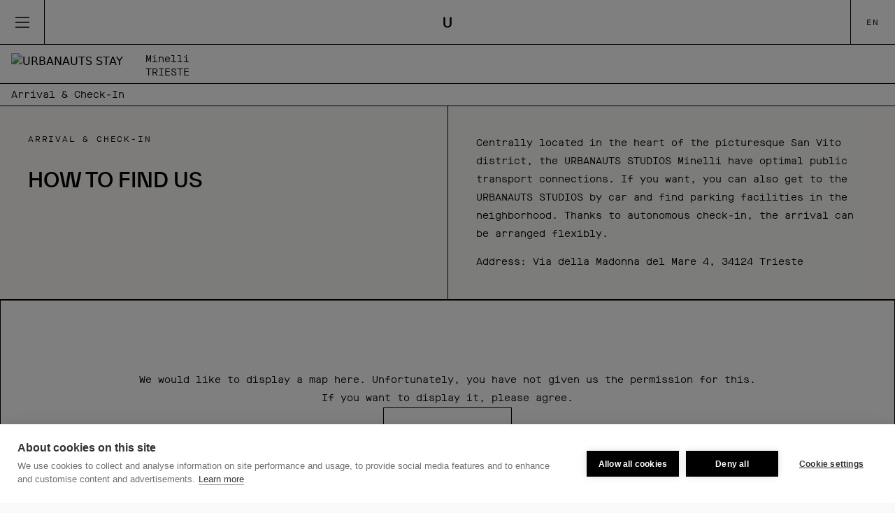

--- FILE ---
content_type: text/html; charset=utf-8
request_url: https://www.urbanauts-stay.com/en/studios/minelli/arrival-check-in
body_size: 22063
content:
<!DOCTYPE html><html lang="en" class="h-full w-full"><head><meta charSet="utf-8"/><meta name="viewport" content="width=device-width, initial-scale=1"/><meta name="viewport" content="width=device-width, initial-scale=1"/><link rel="preload" href="/_next/static/media/5a43c1669d8bae81-s.p.woff2" as="font" crossorigin="" type="font/woff2"/><link rel="preload" href="/_next/static/media/60bcbad7d0fae5d3-s.p.woff2" as="font" crossorigin="" type="font/woff2"/><link rel="preload" href="/_next/static/media/8ee84206c1bed35b-s.p.woff2" as="font" crossorigin="" type="font/woff2"/><link rel="stylesheet" href="/_next/static/css/509d05ccff3da4d9.css?dpl=dpl_5bCQpKrVBG3pAvsWKaeKa91pgsqL" data-precedence="next"/><link rel="stylesheet" href="/_next/static/css/192200d2c560123d.css?dpl=dpl_5bCQpKrVBG3pAvsWKaeKa91pgsqL" data-precedence="next"/><link rel="preload" as="script" fetchPriority="low" href="/_next/static/chunks/webpack-bfc95ee8be033bea.js?dpl=dpl_5bCQpKrVBG3pAvsWKaeKa91pgsqL"/><script src="/_next/static/chunks/fd9d1056-c350890bcb236544.js?dpl=dpl_5bCQpKrVBG3pAvsWKaeKa91pgsqL" async=""></script><script src="/_next/static/chunks/117-ba9ce908f876c15e.js?dpl=dpl_5bCQpKrVBG3pAvsWKaeKa91pgsqL" async=""></script><script src="/_next/static/chunks/main-app-2dcde4753ea0d175.js?dpl=dpl_5bCQpKrVBG3pAvsWKaeKa91pgsqL" async=""></script><script src="/_next/static/chunks/438-9dbee2fe95b855ca.js?dpl=dpl_5bCQpKrVBG3pAvsWKaeKa91pgsqL" async=""></script><script src="/_next/static/chunks/app/%5Blang%5D/layout-e6727034a6d70e37.js?dpl=dpl_5bCQpKrVBG3pAvsWKaeKa91pgsqL" async=""></script><script src="/_next/static/chunks/630-8c0306c2a546a183.js?dpl=dpl_5bCQpKrVBG3pAvsWKaeKa91pgsqL" async=""></script><script src="/_next/static/chunks/724-bbebc2fdd3efcdce.js?dpl=dpl_5bCQpKrVBG3pAvsWKaeKa91pgsqL" async=""></script><script src="/_next/static/chunks/app/%5Blang%5D/%5B%5B...slug%5D%5D/not-found-f5e1fb2a580c9436.js?dpl=dpl_5bCQpKrVBG3pAvsWKaeKa91pgsqL" async=""></script><script src="/_next/static/chunks/379-63efc35f876101ae.js?dpl=dpl_5bCQpKrVBG3pAvsWKaeKa91pgsqL" async=""></script><script src="/_next/static/chunks/949-9c66b46d678e9bc0.js?dpl=dpl_5bCQpKrVBG3pAvsWKaeKa91pgsqL" async=""></script><script src="/_next/static/chunks/app/%5Blang%5D/%5B%5B...slug%5D%5D/page-499f372a36e58fe2.js?dpl=dpl_5bCQpKrVBG3pAvsWKaeKa91pgsqL" async=""></script><link rel="preload" href="/p/js/script.js" as="script"/><link rel="preload" href="https://www.googletagmanager.com/gtm.js?id=GTM-N8LPP56G" as="script"/><meta name="next-size-adjust"/><link rel="apple-touch-icon" sizes="180x180" href="/apple-touch-icon.png"/><link rel="icon" type="image/png" sizes="32x32" href="/favicon-32x32.png"/><link rel="icon" type="image/png" sizes="16x16" href="/favicon-16x16.png"/><link rel="manifest" href="/site.webmanifest"/><meta name="msapplication-TileColor" content="#da532c"/><meta name="theme-color" content="#ffffff"/><title>Arrival &amp; Check-In - URBANAUTS STAY</title><meta name="description" content="URBANAUTS stands for a new form of hotel in central locations, where modern comfort meets metropolitan glamour. Stay urban, stay unique, stay relaxed"/><meta name="author" content="Urbanauts Hospitality GmbH"/><meta name="date" content="2025-12-09" scheme="YYYY-MM-DD"/><meta property="og:title" content="URBANAUTS STAY"/><meta property="og:description" content="URBANAUTS stands for a new form of hotel in central locations, where modern comfort meets metropolitan glamour. Stay urban, stay unique, stay relaxed"/><meta property="og:site_name" content=""/><meta property="og:url" content="https://www.urbanauts-stay.com/en/studios/minelli/arrival-check-in"/><meta property="og:type" content="website"/><meta property="og:locale" content="en_US"/><meta property="og:locale:alternate" content="de_AT.utf-8"/><meta property="og:locale:alternate" content="it_IT"/><meta name="twitter:card" content=""/><meta name="twitter:title" content="URBANAUTS STAY"/><meta name="twitter:description" content="URBANAUTS stands for a new form of hotel in central locations, where modern comfort meets metropolitan glamour. Stay urban, stay unique, stay relaxed"/><meta name="twitter:site" content=""/><meta name="twitter:creator" content=""/><link rel="canonical" href="https://www.urbanauts-stay.com/en/studios/minelli/arrival-check-in"/><link rel="alternate" hrefLang="de" href="https://www.urbanauts-stay.com/de/studios/minelli/anreise-check-in"/><link rel="alternate" hrefLang="en" href="https://www.urbanauts-stay.com/en/studios/minelli/arrival-check-in"/><link rel="alternate" hrefLang="it" href="https://www.urbanauts-stay.com/it/studios/minelli/arrivo-check-in"/><script src="/_next/static/chunks/polyfills-42372ed130431b0a.js?dpl=dpl_5bCQpKrVBG3pAvsWKaeKa91pgsqL" noModule=""></script></head><body class="flex h-full w-full flex-col overflow-x-hidden bg-softwhite __variable_ce3585 __variable_86b000 __variable_101714"><div class="headroom-wrapper"><div class="headroom headroom--unfixed"><header class="border-black bg-white"><div class="h-header flex border-b border-black"><button class="header-button inline-flex items-center justify-center border-r border-black xl:hidden" title="Menu"><svg xmlns="http://www.w3.org/2000/svg" width="28" height="22" viewBox="0 0 28 22"><line x2="20" transform="translate(4 4)" fill="none" stroke="#000" stroke-width="1.5"></line><line x2="20" transform="translate(4 11)" fill="none" stroke="#000" stroke-width="1.5"></line><line x2="20" transform="translate(4 18)" fill="none" stroke="#000" stroke-width="1.5"></line></svg></button><div class="inline-flex flex-1 items-center justify-center xl:flex-shrink-0 xl:flex-grow-0"><a title="URBANAUTS STAY" class="mx-12" href="/en"><svg width="192" height="192" viewBox="0 0 192 192" fill="none" xmlns="http://www.w3.org/2000/svg" class="h-5 w-auto"><path d="M151.22 109.6V23.41H127.81V112.3C127.81 137.16 116 149.18 96.11 149.18C76.22 149.18 64.2 137.16 64.2 112.3V23.41H40.79V109.6C40.79 149.17 61.51 168.44 96.11 168.44C130.71 168.44 151.22 149.17 151.22 109.6Z" fill="black"></path></svg></a></div><div class="hidden xl:inline-flex xl:flex-shrink-0 xl:flex-grow-0"><div class="relative hidden w-[15.625rem] xl:block"><button class="flex h-full w-full items-center justify-between border-l border-black px-8" title="Locations"><svg xmlns="http://www.w3.org/2000/svg" width="30.893" height="20.71" viewBox="0 0 30.893 20.71"><g transform="translate(-38.999 -23.645)"><path d="M9429.5,9842.224a5.642,5.642,0,0,0-5.642,5.642c0,3.116,5.642,8.866,5.642,8.866s5.642-5.75,5.642-8.866A5.642,5.642,0,0,0,9429.5,9842.224Zm0,8.921a3.273,3.273,0,1,1,3.274-3.272A3.274,3.274,0,0,1,9429.5,9851.145Z" transform="translate(-9365.25 -9812.377)"></path><path d="M9424.792,9851.753v3.918l-6.1-2.158v-16.431l6.1,2.157v4.59a6.267,6.267,0,0,1,.75-.743v-4.377l-7.223-2.555-6.848,2.422-7.223-2.555v18.021l7.223,2.555,6.848-2.423,7.223,2.557v-3.851C9425.28,9852.512,9425.03,9852.133,9424.792,9851.753Zm-13.7,3.918-6.1-2.158v-16.431l6.1,2.156Zm6.848-2.158-6.1,2.158v-16.433l6.1-2.157Z" transform="translate(-9365.25 -9812.377)"></path></g></svg></button></div></div><div class="hidden flex-1 items-center justify-end xl:flex"><nav class="fd-menu mr-[2.625rem] inline-flex gap-8 2xl:gap-12"><a title="About" class="" href="/en/urbanauts">About</a><a title="Vouchers" class="" href="/en/coupons">Vouchers</a><a title="Offers" class="" href="/en/special-offers">Offers</a><a title="Stories" class="" href="/en/stories">Stories</a><a title="Contact" class="" href="/en/contact">Contact</a></nav></div><div class="relative"><button class="header-button inline-flex items-center justify-center border-l border-black" title="Languages"><span class="fd-spitzmarke">EN</span></button></div></div><div class="h-experience flex w-full border-b border-black"><div class="flex flex-shrink-0 flex-grow-0 items-center px-4 xl:px-12"><a title="URBANAUTS STUDIOS" href="/en/studios"><img alt="URBANAUTS STAY" loading="lazy" width="0" height="0" decoding="async" data-nimg="1" class="h-8 w-auto xl:h-[2.625rem]" style="color:transparent" src="https://cms.urbanauts-stay.com/media/pages/studios/b3f9c293b0-1699545928/logo-urbanautsstudios.svg"/></a></div><div class="flex-grow"><div class="fd-menu px-4 pt-3 xl:hidden"><div>Minelli</div><div class="pt-0.5 uppercase">Trieste</div></div><div class="relative h-full max-w-[23.4375rem] hidden xl:block"><button class="flex h-full w-full items-center justify-between border-x border-black px-8" title="Locations"><span class="fd-location-big">Locations</span><svg width="17" height="10" viewBox="0 0 17 10" fill="none" xmlns="http://www.w3.org/2000/svg" class="rotate-0"><path d="M0.352997 0.354004L8.353 8.354L16.353 0.354004" stroke="black"></path></svg></button></div></div></div><div class="h-location hidden w-full border-b border-black xl:flex"><a class="flex items-center px-4 lg:px-6 xl:px-10" title="Minelli" href="/en/studios/minelli"><span class="fd-location-big">Minelli</span><span class="fd-location-small pl-4">Trieste</span></a><nav class="fd-menu hidden flex-1 items-center gap-8 border-l border-black px-8 xl:flex 2xl:gap-12"><a class="" href="/en/studios/minelli/spaces">Spaces</a><a class="" href="/en/studios/minelli/fellows">Fellows</a><a class="" href="/en/studios/minelli/gallery">Gallery</a><a class="underline" href="/en/studios/minelli/arrival-check-in">Arrival &amp; Check-In</a><a class="" href="/en/studios/minelli/extras">Extras</a><a class="" href="/en/studios/minelli/faq">FAQ</a></nav></div><div class="fd-menu flex h-8 items-center border-b border-black px-4 xl:hidden">Arrival &amp; Check-In</div></header></div></div><div class="flex-shrink-0 flex-grow-0"><div class="h-header"></div><div class="h-experience"></div><div class="h-location hidden xl:block"></div><div class="h-8 xl:hidden"></div></div><main class="flex-grow"><div class="w-full overflow-x-hidden"><meta id="schema_name" itemProp="name" content="Arrival &amp; Check-In - URBANAUTS STAY"/><meta id="schema_image" itemProp="image" name="description" content="https://cms.urbanauts-stay.com/media/site/913a80475c-1717331021/urbanauts-studios-trieste-minelli-biblioteca.jpg"/><section class="h-intro-location flex flex-col bg-softwhite"><div class="flex-shrink-0 flex-grow-0 lg:flex lg:items-stretch"><div class="px-8 pt-8 pb-6 text-center lg:basis-1/2 lg:px-10 lg:pt-10 lg:text-left xl:px-14 xl:pb-14"><div class="fd-spitzmarke">ARRIVAL &amp; CHECK-IN</div><h2 class="fd-h2 kirby-text pt-4 uppercase lg:pt-8">HOW TO FIND US</h2></div><div class="h-[1px] w-full bg-black lg:h-auto lg:w-[1px] lg:flex-shrink-0 lg:flex-grow-0"></div><div class="fd-copy-small kirby-text px-8 pt-8 pb-10 lg:basis-1/2 lg:p-10 xl:px-[3.5rem] xl:pt-14 xl:pb-14"><p>Centrally located in the heart of the picturesque San Vito district, the URBANAUTS STUDIOS Minelli have optimal public transport connections. If you want, you can also get to the URBANAUTS STUDIOS by car and find parking facilities in the neighborhood. Thanks to autonomous check-in, the arrival can be arranged flexibly.</p><p>Address: Via della Madonna del Mare 4, 34124 Trieste</p></div></div><hr class="border-t border-black"/><div class="relative flex-grow"><div class="absolute inset-0 flex items-center justify-center"></div></div></section><hr class="border-t border-black"/><section class="pt-10 pb-14 lg:pt-[3.875rem] lg:pb-20 xl:pt-[6rem] xl:pb-[7.5rem]  bg-blue"><div class="mx-auto max-w-[70rem]"><div class="fd-spitzmarke px-16 text-center">Location</div><h2 class="fd-h2 px-6 pt-4 text-center lg:pt-8">Located in the charming old town of Trieste, the URBANAUTS STUDIOS Minelli are not only situated close to the sea, but also offer numerous sights in the surrounding area.</h2><div class="fd-copy-big max-[60rem] kirby-text mx-auto px-8 pt-8 lg:pt-12"><p>Whether the Grand Canal, Piazza dell'Unita d'Italia or Castello San Giusto: the most beautiful sights of the city are only a few minutes walk from the URBANAUTS STUDIOS Minelli. On the way there, you will cross charming old town alleys and experience the mediterranean flair of one of the most beautiful port cities in Europe.</p></div></div></section><hr class="border-t border-black"/><div class="grid grid-cols-1 gap-[1px] bg-black lg:grid-cols-2"><div class="p-4 lg:p-10 xl:p-12 2xl:p-14 lg:col-start-1 lg:row-start-1 bg-white"><img alt="URBANAUTS STAY" loading="lazy" width="1696" height="1130" decoding="async" data-nimg="1" class="h-auto w-full" style="color:transparent" sizes="(min-width: 1024px) 50vw, calc(100vw - 2rem)" srcSet="/_next/image?url=https%3A%2F%2Fcms.urbanauts-stay.com%2Fmedia%2Fpages%2Fstudios%2Fminelli%2Farrival-check-in%2Fbf61980794-1701275218%2Furbanautsstudios-minelli-trieste-arrival-quer-1408x-1696x1130-crop-50-50.jpg&amp;w=384&amp;q=75&amp;dpl=dpl_5bCQpKrVBG3pAvsWKaeKa91pgsqL 384w, /_next/image?url=https%3A%2F%2Fcms.urbanauts-stay.com%2Fmedia%2Fpages%2Fstudios%2Fminelli%2Farrival-check-in%2Fbf61980794-1701275218%2Furbanautsstudios-minelli-trieste-arrival-quer-1408x-1696x1130-crop-50-50.jpg&amp;w=640&amp;q=75&amp;dpl=dpl_5bCQpKrVBG3pAvsWKaeKa91pgsqL 640w, /_next/image?url=https%3A%2F%2Fcms.urbanauts-stay.com%2Fmedia%2Fpages%2Fstudios%2Fminelli%2Farrival-check-in%2Fbf61980794-1701275218%2Furbanautsstudios-minelli-trieste-arrival-quer-1408x-1696x1130-crop-50-50.jpg&amp;w=750&amp;q=75&amp;dpl=dpl_5bCQpKrVBG3pAvsWKaeKa91pgsqL 750w, /_next/image?url=https%3A%2F%2Fcms.urbanauts-stay.com%2Fmedia%2Fpages%2Fstudios%2Fminelli%2Farrival-check-in%2Fbf61980794-1701275218%2Furbanautsstudios-minelli-trieste-arrival-quer-1408x-1696x1130-crop-50-50.jpg&amp;w=828&amp;q=75&amp;dpl=dpl_5bCQpKrVBG3pAvsWKaeKa91pgsqL 828w, /_next/image?url=https%3A%2F%2Fcms.urbanauts-stay.com%2Fmedia%2Fpages%2Fstudios%2Fminelli%2Farrival-check-in%2Fbf61980794-1701275218%2Furbanautsstudios-minelli-trieste-arrival-quer-1408x-1696x1130-crop-50-50.jpg&amp;w=1080&amp;q=75&amp;dpl=dpl_5bCQpKrVBG3pAvsWKaeKa91pgsqL 1080w, /_next/image?url=https%3A%2F%2Fcms.urbanauts-stay.com%2Fmedia%2Fpages%2Fstudios%2Fminelli%2Farrival-check-in%2Fbf61980794-1701275218%2Furbanautsstudios-minelli-trieste-arrival-quer-1408x-1696x1130-crop-50-50.jpg&amp;w=1200&amp;q=75&amp;dpl=dpl_5bCQpKrVBG3pAvsWKaeKa91pgsqL 1200w, /_next/image?url=https%3A%2F%2Fcms.urbanauts-stay.com%2Fmedia%2Fpages%2Fstudios%2Fminelli%2Farrival-check-in%2Fbf61980794-1701275218%2Furbanautsstudios-minelli-trieste-arrival-quer-1408x-1696x1130-crop-50-50.jpg&amp;w=1920&amp;q=75&amp;dpl=dpl_5bCQpKrVBG3pAvsWKaeKa91pgsqL 1920w, /_next/image?url=https%3A%2F%2Fcms.urbanauts-stay.com%2Fmedia%2Fpages%2Fstudios%2Fminelli%2Farrival-check-in%2Fbf61980794-1701275218%2Furbanautsstudios-minelli-trieste-arrival-quer-1408x-1696x1130-crop-50-50.jpg&amp;w=2048&amp;q=75&amp;dpl=dpl_5bCQpKrVBG3pAvsWKaeKa91pgsqL 2048w, /_next/image?url=https%3A%2F%2Fcms.urbanauts-stay.com%2Fmedia%2Fpages%2Fstudios%2Fminelli%2Farrival-check-in%2Fbf61980794-1701275218%2Furbanautsstudios-minelli-trieste-arrival-quer-1408x-1696x1130-crop-50-50.jpg&amp;w=3840&amp;q=75&amp;dpl=dpl_5bCQpKrVBG3pAvsWKaeKa91pgsqL 3840w" src="/_next/image?url=https%3A%2F%2Fcms.urbanauts-stay.com%2Fmedia%2Fpages%2Fstudios%2Fminelli%2Farrival-check-in%2Fbf61980794-1701275218%2Furbanautsstudios-minelli-trieste-arrival-quer-1408x-1696x1130-crop-50-50.jpg&amp;w=3840&amp;q=75&amp;dpl=dpl_5bCQpKrVBG3pAvsWKaeKa91pgsqL"/></div><div class="px-8 pt-10 pb-14 lg:p-10 xl:px-14 xl:py-[3.125rem] 2xl:p-20 lg:col-start-2 lg:row-start-1 bg-white"><div class="mx-auto max-w-[42rem]"><div class="fd-spitzmarke">Arrival and parking</div><h2 class="fd-h2 pt-4 lg:pt-6">Parking and public transport</h2><div class="fd-copy-small kirby-text pt-8"><p>Thanks to its central location, URBANAUTS STUDIOS Minelli is easily accessible by public transport. From the main train station Trieste Centrale it is a 15 minute walk or a short bus ride with lines 8, 24 or 30.</p><p>When arriving by car, we recommend our guests to store their luggage at the Studios, before driving to the parking garages.</p><p>There are 2 parking locations close to URBANAUTS STUDIOS Minelli: <br>“Garage San Vito", and “Park San Giusto”. Find more information at the FAQ´s.</p></div><div class="pt-8"></div></div></div></div><hr class="border-t border-black"/><div class="grid grid-cols-1 gap-[1px] bg-black lg:grid-cols-2"><div class="p-4 lg:p-10 xl:p-12 2xl:p-14 lg:col-start-2 lg:row-start-1 bg-softwhite"><img alt="URBANAUTS STAY" loading="lazy" width="1696" height="1130" decoding="async" data-nimg="1" class="h-auto w-full" style="color:transparent" sizes="(min-width: 1024px) 50vw, calc(100vw - 2rem)" srcSet="/_next/image?url=https%3A%2F%2Fcms.urbanauts-stay.com%2Fmedia%2Fpages%2Fstudios%2Fminelli%2Farrival-check-in%2F86a34aca8b-1701275285%2Farrive-arrivo-ankommen-1408x-1696x1130-crop-50-50.jpg&amp;w=384&amp;q=75&amp;dpl=dpl_5bCQpKrVBG3pAvsWKaeKa91pgsqL 384w, /_next/image?url=https%3A%2F%2Fcms.urbanauts-stay.com%2Fmedia%2Fpages%2Fstudios%2Fminelli%2Farrival-check-in%2F86a34aca8b-1701275285%2Farrive-arrivo-ankommen-1408x-1696x1130-crop-50-50.jpg&amp;w=640&amp;q=75&amp;dpl=dpl_5bCQpKrVBG3pAvsWKaeKa91pgsqL 640w, /_next/image?url=https%3A%2F%2Fcms.urbanauts-stay.com%2Fmedia%2Fpages%2Fstudios%2Fminelli%2Farrival-check-in%2F86a34aca8b-1701275285%2Farrive-arrivo-ankommen-1408x-1696x1130-crop-50-50.jpg&amp;w=750&amp;q=75&amp;dpl=dpl_5bCQpKrVBG3pAvsWKaeKa91pgsqL 750w, /_next/image?url=https%3A%2F%2Fcms.urbanauts-stay.com%2Fmedia%2Fpages%2Fstudios%2Fminelli%2Farrival-check-in%2F86a34aca8b-1701275285%2Farrive-arrivo-ankommen-1408x-1696x1130-crop-50-50.jpg&amp;w=828&amp;q=75&amp;dpl=dpl_5bCQpKrVBG3pAvsWKaeKa91pgsqL 828w, /_next/image?url=https%3A%2F%2Fcms.urbanauts-stay.com%2Fmedia%2Fpages%2Fstudios%2Fminelli%2Farrival-check-in%2F86a34aca8b-1701275285%2Farrive-arrivo-ankommen-1408x-1696x1130-crop-50-50.jpg&amp;w=1080&amp;q=75&amp;dpl=dpl_5bCQpKrVBG3pAvsWKaeKa91pgsqL 1080w, /_next/image?url=https%3A%2F%2Fcms.urbanauts-stay.com%2Fmedia%2Fpages%2Fstudios%2Fminelli%2Farrival-check-in%2F86a34aca8b-1701275285%2Farrive-arrivo-ankommen-1408x-1696x1130-crop-50-50.jpg&amp;w=1200&amp;q=75&amp;dpl=dpl_5bCQpKrVBG3pAvsWKaeKa91pgsqL 1200w, /_next/image?url=https%3A%2F%2Fcms.urbanauts-stay.com%2Fmedia%2Fpages%2Fstudios%2Fminelli%2Farrival-check-in%2F86a34aca8b-1701275285%2Farrive-arrivo-ankommen-1408x-1696x1130-crop-50-50.jpg&amp;w=1920&amp;q=75&amp;dpl=dpl_5bCQpKrVBG3pAvsWKaeKa91pgsqL 1920w, /_next/image?url=https%3A%2F%2Fcms.urbanauts-stay.com%2Fmedia%2Fpages%2Fstudios%2Fminelli%2Farrival-check-in%2F86a34aca8b-1701275285%2Farrive-arrivo-ankommen-1408x-1696x1130-crop-50-50.jpg&amp;w=2048&amp;q=75&amp;dpl=dpl_5bCQpKrVBG3pAvsWKaeKa91pgsqL 2048w, /_next/image?url=https%3A%2F%2Fcms.urbanauts-stay.com%2Fmedia%2Fpages%2Fstudios%2Fminelli%2Farrival-check-in%2F86a34aca8b-1701275285%2Farrive-arrivo-ankommen-1408x-1696x1130-crop-50-50.jpg&amp;w=3840&amp;q=75&amp;dpl=dpl_5bCQpKrVBG3pAvsWKaeKa91pgsqL 3840w" src="/_next/image?url=https%3A%2F%2Fcms.urbanauts-stay.com%2Fmedia%2Fpages%2Fstudios%2Fminelli%2Farrival-check-in%2F86a34aca8b-1701275285%2Farrive-arrivo-ankommen-1408x-1696x1130-crop-50-50.jpg&amp;w=3840&amp;q=75&amp;dpl=dpl_5bCQpKrVBG3pAvsWKaeKa91pgsqL"/></div><div class="px-8 pt-10 pb-14 lg:p-10 xl:px-14 xl:py-[3.125rem] 2xl:p-20 lg:col-start-1 lg:row-start-1 bg-softwhite"><div class="mx-auto max-w-[42rem]"><div class="fd-spitzmarke">Check-in </div><h2 class="fd-h2 pt-4 lg:pt-6">Arrive flexibly</h2><div class="fd-copy-small kirby-text pt-8"><p>Like all URBANAUTS STUDIOS, URBANAUTS STUDIOS Minelli does not require a lobby: With Self check-in from 15:00, arrival can be completely individualized. Thanks to the lively surroundings on Via Cavana including an inviting community zone, the time before check-in can be wonderfully spent in a charming café or for a shopping stroll.</p></div><div class="pt-8"></div></div></div></div><hr class="border-t border-black"/><div class="grid grid-cols-1 gap-[1px] bg-black lg:grid-cols-2"><div class="p-4 lg:p-10 xl:p-12 2xl:p-14 lg:col-start-1 lg:row-start-1 bg-white"><img alt="A man and a woman are talking in a business setting at the URBANAUTS STUDIOS and the man is showing the man something. URBANAUTS is always reachable by phone and email in all countries." loading="lazy" width="1696" height="1130" decoding="async" data-nimg="1" class="h-auto w-full" style="color:transparent" sizes="(min-width: 1024px) 50vw, calc(100vw - 2rem)" srcSet="/_next/image?url=https%3A%2F%2Fcms.urbanauts-stay.com%2Fmedia%2Fpages%2Fstudios%2Fminelli%2Farrival-check-in%2F56097de2a8-1701275350%2Furbanauts-studios-contact-1696x1130-crop-50-50.jpg&amp;w=384&amp;q=75&amp;dpl=dpl_5bCQpKrVBG3pAvsWKaeKa91pgsqL 384w, /_next/image?url=https%3A%2F%2Fcms.urbanauts-stay.com%2Fmedia%2Fpages%2Fstudios%2Fminelli%2Farrival-check-in%2F56097de2a8-1701275350%2Furbanauts-studios-contact-1696x1130-crop-50-50.jpg&amp;w=640&amp;q=75&amp;dpl=dpl_5bCQpKrVBG3pAvsWKaeKa91pgsqL 640w, /_next/image?url=https%3A%2F%2Fcms.urbanauts-stay.com%2Fmedia%2Fpages%2Fstudios%2Fminelli%2Farrival-check-in%2F56097de2a8-1701275350%2Furbanauts-studios-contact-1696x1130-crop-50-50.jpg&amp;w=750&amp;q=75&amp;dpl=dpl_5bCQpKrVBG3pAvsWKaeKa91pgsqL 750w, /_next/image?url=https%3A%2F%2Fcms.urbanauts-stay.com%2Fmedia%2Fpages%2Fstudios%2Fminelli%2Farrival-check-in%2F56097de2a8-1701275350%2Furbanauts-studios-contact-1696x1130-crop-50-50.jpg&amp;w=828&amp;q=75&amp;dpl=dpl_5bCQpKrVBG3pAvsWKaeKa91pgsqL 828w, /_next/image?url=https%3A%2F%2Fcms.urbanauts-stay.com%2Fmedia%2Fpages%2Fstudios%2Fminelli%2Farrival-check-in%2F56097de2a8-1701275350%2Furbanauts-studios-contact-1696x1130-crop-50-50.jpg&amp;w=1080&amp;q=75&amp;dpl=dpl_5bCQpKrVBG3pAvsWKaeKa91pgsqL 1080w, /_next/image?url=https%3A%2F%2Fcms.urbanauts-stay.com%2Fmedia%2Fpages%2Fstudios%2Fminelli%2Farrival-check-in%2F56097de2a8-1701275350%2Furbanauts-studios-contact-1696x1130-crop-50-50.jpg&amp;w=1200&amp;q=75&amp;dpl=dpl_5bCQpKrVBG3pAvsWKaeKa91pgsqL 1200w, /_next/image?url=https%3A%2F%2Fcms.urbanauts-stay.com%2Fmedia%2Fpages%2Fstudios%2Fminelli%2Farrival-check-in%2F56097de2a8-1701275350%2Furbanauts-studios-contact-1696x1130-crop-50-50.jpg&amp;w=1920&amp;q=75&amp;dpl=dpl_5bCQpKrVBG3pAvsWKaeKa91pgsqL 1920w, /_next/image?url=https%3A%2F%2Fcms.urbanauts-stay.com%2Fmedia%2Fpages%2Fstudios%2Fminelli%2Farrival-check-in%2F56097de2a8-1701275350%2Furbanauts-studios-contact-1696x1130-crop-50-50.jpg&amp;w=2048&amp;q=75&amp;dpl=dpl_5bCQpKrVBG3pAvsWKaeKa91pgsqL 2048w, /_next/image?url=https%3A%2F%2Fcms.urbanauts-stay.com%2Fmedia%2Fpages%2Fstudios%2Fminelli%2Farrival-check-in%2F56097de2a8-1701275350%2Furbanauts-studios-contact-1696x1130-crop-50-50.jpg&amp;w=3840&amp;q=75&amp;dpl=dpl_5bCQpKrVBG3pAvsWKaeKa91pgsqL 3840w" src="/_next/image?url=https%3A%2F%2Fcms.urbanauts-stay.com%2Fmedia%2Fpages%2Fstudios%2Fminelli%2Farrival-check-in%2F56097de2a8-1701275350%2Furbanauts-studios-contact-1696x1130-crop-50-50.jpg&amp;w=3840&amp;q=75&amp;dpl=dpl_5bCQpKrVBG3pAvsWKaeKa91pgsqL"/></div><div class="px-8 pt-10 pb-14 lg:p-10 xl:px-14 xl:py-[3.125rem] 2xl:p-20 lg:col-start-2 lg:row-start-1 bg-white"><div class="mx-auto max-w-[42rem]"><div class="fd-spitzmarke"></div><h2 class="fd-h2 pt-4 lg:pt-6">Contact point</h2><div class="fd-copy-small kirby-text pt-8"><p>You can contact our staff via the email or telephone:</p><p>t: +39 040 307346</p><p>e: <a href="mailto:trieste@urbanauts.it">trieste@urbanauts.it</a></p></div><div class="pt-8"></div></div></div></div><hr class="border-t border-black"/><section class="bg-blue" data-uuid="256e84d3-776c-4577-9c5c-5a1df6a20ebc"><div class="pt-4 lg:pt-8"><div></div></div><div class="lg:flex lg:pt-10 lg:pb-20"><div class="border-b-2 border-black px-8 pt-10 pb-14 lg:flex-shrink-0 lg:flex-grow-0 lg:border-none lg:pt-8 lg:pb-0 lg:pl-16"><div class="flex h-full max-w-[26rem] flex-col"><h3 class="fd-spitzmarke">SUITABLE ACCOMMODATION FOR EVERY TASTE</h3><div class="fd-copy-small kirby-text pt-8 lg:pt-10"><p>From cozy to spacious: URBANAUTS STUDIOS Ginnastica offer the right accommodation for all needs, whether you are traveling alone, as a couple or as a group. The modernly designed studios in the sizes Cozy, Comfy, Street Loft and Spacy have plenty of space and all the amenities for a relaxing stay. Thanks to extensive facilities in all studios, you will live comfortably as if you were in your own home.</p></div><div class="pt-12 lg:pt-20 xl:pt-32"><a title="View all studios" class="fd-button inline-flex border border-black px-10 py-5 uppercase" href="/en/studios/minelli/spaces">View all studios</a></div><div class="hidden lg:flex lg:flex-grow lg:items-end lg:justify-end lg:gap-6"><button class="absolute z-10 flex h-10 w-10 items-center justify-center rounded-full bg-white text-grayDark disabled:bg-opacity-20 xl:h-16 xl:w-16 button-prev top-[8rem] left-2 lg:static" title="Previous"><svg xmlns="http://www.w3.org/2000/svg" width="22.802" height="10.711" viewBox="0 0 22.802 10.711" class="h-2.5 w-auto xl:h-[0.9375rem]"><g transform="translate(1839.634 1987.857) rotate(180)"><path d="M0,0V22" transform="translate(1816.832 1982.502) rotate(-90)" fill="none" stroke="currentColor" stroke-width="1"></path><path d="M0,0,5,5l5-5" transform="translate(1833.925 1987.504) rotate(-90)" fill="none" stroke="currentColor" stroke-width="1"></path></g></svg></button><button class="absolute z-10 flex h-10 w-10 items-center justify-center rounded-full bg-white text-grayDark disabled:bg-opacity-20 xl:h-16 xl:w-16 button-next top-[8rem] right-2 lg:static" title="Next"><svg xmlns="http://www.w3.org/2000/svg" width="22.802" height="10.711" viewBox="0 0 22.802 10.711" class="h-2.5 w-auto xl:h-[0.9375rem]"><g transform="translate(-1816.832 -1977.146)"><path d="M0,0V22" transform="translate(1816.832 1982.502) rotate(-90)" fill="none" stroke="currentColor" stroke-width="1"></path><path d="M0,0,5,5l5-5" transform="translate(1833.925 1987.504) rotate(-90)" fill="none" stroke="currentColor" stroke-width="1"></path></g></svg></button></div></div></div><div class="relative mt-10 w-full overflow-x-hidden pb-14 lg:mt-0 lg:pb-0"><div class="swiper slider-teaser"><div class="swiper-wrapper"><div class="swiper-slide"><article class="h-full bg-white"><img alt="URBANAUTS STAY" loading="lazy" width="960" height="960" decoding="async" data-nimg="1" style="color:transparent" sizes="(min-width: 1024px) 25vw, (min-width: 768px) 45vw, calc(100vw - 3rem)" srcSet="/_next/image?url=https%3A%2F%2Fcms.urbanauts-stay.com%2Fmedia%2Fpages%2Fstudios%2Fminelli%2Fspaces%2Fcozy%2F7d11b77fdf-1700488677%2Furbanautsstudios-minelli-trieste-zimmer1-quer-1408x-960x960-crop-44-53.jpg&amp;w=256&amp;q=75&amp;dpl=dpl_5bCQpKrVBG3pAvsWKaeKa91pgsqL 256w, /_next/image?url=https%3A%2F%2Fcms.urbanauts-stay.com%2Fmedia%2Fpages%2Fstudios%2Fminelli%2Fspaces%2Fcozy%2F7d11b77fdf-1700488677%2Furbanautsstudios-minelli-trieste-zimmer1-quer-1408x-960x960-crop-44-53.jpg&amp;w=384&amp;q=75&amp;dpl=dpl_5bCQpKrVBG3pAvsWKaeKa91pgsqL 384w, /_next/image?url=https%3A%2F%2Fcms.urbanauts-stay.com%2Fmedia%2Fpages%2Fstudios%2Fminelli%2Fspaces%2Fcozy%2F7d11b77fdf-1700488677%2Furbanautsstudios-minelli-trieste-zimmer1-quer-1408x-960x960-crop-44-53.jpg&amp;w=640&amp;q=75&amp;dpl=dpl_5bCQpKrVBG3pAvsWKaeKa91pgsqL 640w, /_next/image?url=https%3A%2F%2Fcms.urbanauts-stay.com%2Fmedia%2Fpages%2Fstudios%2Fminelli%2Fspaces%2Fcozy%2F7d11b77fdf-1700488677%2Furbanautsstudios-minelli-trieste-zimmer1-quer-1408x-960x960-crop-44-53.jpg&amp;w=750&amp;q=75&amp;dpl=dpl_5bCQpKrVBG3pAvsWKaeKa91pgsqL 750w, /_next/image?url=https%3A%2F%2Fcms.urbanauts-stay.com%2Fmedia%2Fpages%2Fstudios%2Fminelli%2Fspaces%2Fcozy%2F7d11b77fdf-1700488677%2Furbanautsstudios-minelli-trieste-zimmer1-quer-1408x-960x960-crop-44-53.jpg&amp;w=828&amp;q=75&amp;dpl=dpl_5bCQpKrVBG3pAvsWKaeKa91pgsqL 828w, /_next/image?url=https%3A%2F%2Fcms.urbanauts-stay.com%2Fmedia%2Fpages%2Fstudios%2Fminelli%2Fspaces%2Fcozy%2F7d11b77fdf-1700488677%2Furbanautsstudios-minelli-trieste-zimmer1-quer-1408x-960x960-crop-44-53.jpg&amp;w=1080&amp;q=75&amp;dpl=dpl_5bCQpKrVBG3pAvsWKaeKa91pgsqL 1080w, /_next/image?url=https%3A%2F%2Fcms.urbanauts-stay.com%2Fmedia%2Fpages%2Fstudios%2Fminelli%2Fspaces%2Fcozy%2F7d11b77fdf-1700488677%2Furbanautsstudios-minelli-trieste-zimmer1-quer-1408x-960x960-crop-44-53.jpg&amp;w=1200&amp;q=75&amp;dpl=dpl_5bCQpKrVBG3pAvsWKaeKa91pgsqL 1200w, /_next/image?url=https%3A%2F%2Fcms.urbanauts-stay.com%2Fmedia%2Fpages%2Fstudios%2Fminelli%2Fspaces%2Fcozy%2F7d11b77fdf-1700488677%2Furbanautsstudios-minelli-trieste-zimmer1-quer-1408x-960x960-crop-44-53.jpg&amp;w=1920&amp;q=75&amp;dpl=dpl_5bCQpKrVBG3pAvsWKaeKa91pgsqL 1920w, /_next/image?url=https%3A%2F%2Fcms.urbanauts-stay.com%2Fmedia%2Fpages%2Fstudios%2Fminelli%2Fspaces%2Fcozy%2F7d11b77fdf-1700488677%2Furbanautsstudios-minelli-trieste-zimmer1-quer-1408x-960x960-crop-44-53.jpg&amp;w=2048&amp;q=75&amp;dpl=dpl_5bCQpKrVBG3pAvsWKaeKa91pgsqL 2048w, /_next/image?url=https%3A%2F%2Fcms.urbanauts-stay.com%2Fmedia%2Fpages%2Fstudios%2Fminelli%2Fspaces%2Fcozy%2F7d11b77fdf-1700488677%2Furbanautsstudios-minelli-trieste-zimmer1-quer-1408x-960x960-crop-44-53.jpg&amp;w=3840&amp;q=75&amp;dpl=dpl_5bCQpKrVBG3pAvsWKaeKa91pgsqL 3840w" src="/_next/image?url=https%3A%2F%2Fcms.urbanauts-stay.com%2Fmedia%2Fpages%2Fstudios%2Fminelli%2Fspaces%2Fcozy%2F7d11b77fdf-1700488677%2Furbanautsstudios-minelli-trieste-zimmer1-quer-1408x-960x960-crop-44-53.jpg&amp;w=3840&amp;q=75&amp;dpl=dpl_5bCQpKrVBG3pAvsWKaeKa91pgsqL"/><div class="px-4 pb-8 pt-4 text-center lg:pt-6 xl:pb-12"><div class="fd-spitzmarke">SPACES</div><h3 class="fd-durchlauf pt-2 lg:pt-4">Cozy</h3><div class="fd-copy-big kirby-text pt-4 lg:pt-6">Small but nice.
25-30m² studio with room for up to 2 people.</div><div class="pt-8 xl:pt-10"><a title="Discover more" class="fd-button inline-flex border border-black px-10 py-5 uppercase" href="/en/studios/minelli/spaces/cozy">Discover more</a></div></div></article></div><div class="swiper-slide"><article class="h-full bg-white"><img alt="URBANAUTS STAY" loading="lazy" width="960" height="960" decoding="async" data-nimg="1" style="color:transparent" sizes="(min-width: 1024px) 25vw, (min-width: 768px) 45vw, calc(100vw - 3rem)" srcSet="/_next/image?url=https%3A%2F%2Fcms.urbanauts-stay.com%2Fmedia%2Fpages%2Fstudios%2Fminelli%2Fspaces%2Fcomfy%2F504450fc35-1706175586%2Furbanautsstay-minelli-comfy-quer4-960x960-crop-49-64.jpg&amp;w=256&amp;q=75&amp;dpl=dpl_5bCQpKrVBG3pAvsWKaeKa91pgsqL 256w, /_next/image?url=https%3A%2F%2Fcms.urbanauts-stay.com%2Fmedia%2Fpages%2Fstudios%2Fminelli%2Fspaces%2Fcomfy%2F504450fc35-1706175586%2Furbanautsstay-minelli-comfy-quer4-960x960-crop-49-64.jpg&amp;w=384&amp;q=75&amp;dpl=dpl_5bCQpKrVBG3pAvsWKaeKa91pgsqL 384w, /_next/image?url=https%3A%2F%2Fcms.urbanauts-stay.com%2Fmedia%2Fpages%2Fstudios%2Fminelli%2Fspaces%2Fcomfy%2F504450fc35-1706175586%2Furbanautsstay-minelli-comfy-quer4-960x960-crop-49-64.jpg&amp;w=640&amp;q=75&amp;dpl=dpl_5bCQpKrVBG3pAvsWKaeKa91pgsqL 640w, /_next/image?url=https%3A%2F%2Fcms.urbanauts-stay.com%2Fmedia%2Fpages%2Fstudios%2Fminelli%2Fspaces%2Fcomfy%2F504450fc35-1706175586%2Furbanautsstay-minelli-comfy-quer4-960x960-crop-49-64.jpg&amp;w=750&amp;q=75&amp;dpl=dpl_5bCQpKrVBG3pAvsWKaeKa91pgsqL 750w, /_next/image?url=https%3A%2F%2Fcms.urbanauts-stay.com%2Fmedia%2Fpages%2Fstudios%2Fminelli%2Fspaces%2Fcomfy%2F504450fc35-1706175586%2Furbanautsstay-minelli-comfy-quer4-960x960-crop-49-64.jpg&amp;w=828&amp;q=75&amp;dpl=dpl_5bCQpKrVBG3pAvsWKaeKa91pgsqL 828w, /_next/image?url=https%3A%2F%2Fcms.urbanauts-stay.com%2Fmedia%2Fpages%2Fstudios%2Fminelli%2Fspaces%2Fcomfy%2F504450fc35-1706175586%2Furbanautsstay-minelli-comfy-quer4-960x960-crop-49-64.jpg&amp;w=1080&amp;q=75&amp;dpl=dpl_5bCQpKrVBG3pAvsWKaeKa91pgsqL 1080w, /_next/image?url=https%3A%2F%2Fcms.urbanauts-stay.com%2Fmedia%2Fpages%2Fstudios%2Fminelli%2Fspaces%2Fcomfy%2F504450fc35-1706175586%2Furbanautsstay-minelli-comfy-quer4-960x960-crop-49-64.jpg&amp;w=1200&amp;q=75&amp;dpl=dpl_5bCQpKrVBG3pAvsWKaeKa91pgsqL 1200w, /_next/image?url=https%3A%2F%2Fcms.urbanauts-stay.com%2Fmedia%2Fpages%2Fstudios%2Fminelli%2Fspaces%2Fcomfy%2F504450fc35-1706175586%2Furbanautsstay-minelli-comfy-quer4-960x960-crop-49-64.jpg&amp;w=1920&amp;q=75&amp;dpl=dpl_5bCQpKrVBG3pAvsWKaeKa91pgsqL 1920w, /_next/image?url=https%3A%2F%2Fcms.urbanauts-stay.com%2Fmedia%2Fpages%2Fstudios%2Fminelli%2Fspaces%2Fcomfy%2F504450fc35-1706175586%2Furbanautsstay-minelli-comfy-quer4-960x960-crop-49-64.jpg&amp;w=2048&amp;q=75&amp;dpl=dpl_5bCQpKrVBG3pAvsWKaeKa91pgsqL 2048w, /_next/image?url=https%3A%2F%2Fcms.urbanauts-stay.com%2Fmedia%2Fpages%2Fstudios%2Fminelli%2Fspaces%2Fcomfy%2F504450fc35-1706175586%2Furbanautsstay-minelli-comfy-quer4-960x960-crop-49-64.jpg&amp;w=3840&amp;q=75&amp;dpl=dpl_5bCQpKrVBG3pAvsWKaeKa91pgsqL 3840w" src="/_next/image?url=https%3A%2F%2Fcms.urbanauts-stay.com%2Fmedia%2Fpages%2Fstudios%2Fminelli%2Fspaces%2Fcomfy%2F504450fc35-1706175586%2Furbanautsstay-minelli-comfy-quer4-960x960-crop-49-64.jpg&amp;w=3840&amp;q=75&amp;dpl=dpl_5bCQpKrVBG3pAvsWKaeKa91pgsqL"/><div class="px-4 pb-8 pt-4 text-center lg:pt-6 xl:pb-12"><div class="fd-spitzmarke">SPACES</div><h3 class="fd-durchlauf pt-2 lg:pt-4">Comfy</h3><div class="fd-copy-big kirby-text pt-4 lg:pt-6">Coziness meets autonomy. 
35-40m² for up to 2 people.</div><div class="pt-8 xl:pt-10"><a title="Discover more" class="fd-button inline-flex border border-black px-10 py-5 uppercase" href="/en/studios/minelli/spaces/comfy">Discover more</a></div></div></article></div><div class="swiper-slide"><article class="h-full bg-white"><img alt="URBANAUTS STAY" loading="lazy" width="960" height="960" decoding="async" data-nimg="1" style="color:transparent" sizes="(min-width: 1024px) 25vw, (min-width: 768px) 45vw, calc(100vw - 3rem)" srcSet="/_next/image?url=https%3A%2F%2Fcms.urbanauts-stay.com%2Fmedia%2Fpages%2Fstudios%2Fminelli%2Fspaces%2Fspace%2F5aa153e098-1706174238%2Furbanautsstay-minelli-spacy-quer3-960x960-crop-38-55.jpg&amp;w=256&amp;q=75&amp;dpl=dpl_5bCQpKrVBG3pAvsWKaeKa91pgsqL 256w, /_next/image?url=https%3A%2F%2Fcms.urbanauts-stay.com%2Fmedia%2Fpages%2Fstudios%2Fminelli%2Fspaces%2Fspace%2F5aa153e098-1706174238%2Furbanautsstay-minelli-spacy-quer3-960x960-crop-38-55.jpg&amp;w=384&amp;q=75&amp;dpl=dpl_5bCQpKrVBG3pAvsWKaeKa91pgsqL 384w, /_next/image?url=https%3A%2F%2Fcms.urbanauts-stay.com%2Fmedia%2Fpages%2Fstudios%2Fminelli%2Fspaces%2Fspace%2F5aa153e098-1706174238%2Furbanautsstay-minelli-spacy-quer3-960x960-crop-38-55.jpg&amp;w=640&amp;q=75&amp;dpl=dpl_5bCQpKrVBG3pAvsWKaeKa91pgsqL 640w, /_next/image?url=https%3A%2F%2Fcms.urbanauts-stay.com%2Fmedia%2Fpages%2Fstudios%2Fminelli%2Fspaces%2Fspace%2F5aa153e098-1706174238%2Furbanautsstay-minelli-spacy-quer3-960x960-crop-38-55.jpg&amp;w=750&amp;q=75&amp;dpl=dpl_5bCQpKrVBG3pAvsWKaeKa91pgsqL 750w, /_next/image?url=https%3A%2F%2Fcms.urbanauts-stay.com%2Fmedia%2Fpages%2Fstudios%2Fminelli%2Fspaces%2Fspace%2F5aa153e098-1706174238%2Furbanautsstay-minelli-spacy-quer3-960x960-crop-38-55.jpg&amp;w=828&amp;q=75&amp;dpl=dpl_5bCQpKrVBG3pAvsWKaeKa91pgsqL 828w, /_next/image?url=https%3A%2F%2Fcms.urbanauts-stay.com%2Fmedia%2Fpages%2Fstudios%2Fminelli%2Fspaces%2Fspace%2F5aa153e098-1706174238%2Furbanautsstay-minelli-spacy-quer3-960x960-crop-38-55.jpg&amp;w=1080&amp;q=75&amp;dpl=dpl_5bCQpKrVBG3pAvsWKaeKa91pgsqL 1080w, /_next/image?url=https%3A%2F%2Fcms.urbanauts-stay.com%2Fmedia%2Fpages%2Fstudios%2Fminelli%2Fspaces%2Fspace%2F5aa153e098-1706174238%2Furbanautsstay-minelli-spacy-quer3-960x960-crop-38-55.jpg&amp;w=1200&amp;q=75&amp;dpl=dpl_5bCQpKrVBG3pAvsWKaeKa91pgsqL 1200w, /_next/image?url=https%3A%2F%2Fcms.urbanauts-stay.com%2Fmedia%2Fpages%2Fstudios%2Fminelli%2Fspaces%2Fspace%2F5aa153e098-1706174238%2Furbanautsstay-minelli-spacy-quer3-960x960-crop-38-55.jpg&amp;w=1920&amp;q=75&amp;dpl=dpl_5bCQpKrVBG3pAvsWKaeKa91pgsqL 1920w, /_next/image?url=https%3A%2F%2Fcms.urbanauts-stay.com%2Fmedia%2Fpages%2Fstudios%2Fminelli%2Fspaces%2Fspace%2F5aa153e098-1706174238%2Furbanautsstay-minelli-spacy-quer3-960x960-crop-38-55.jpg&amp;w=2048&amp;q=75&amp;dpl=dpl_5bCQpKrVBG3pAvsWKaeKa91pgsqL 2048w, /_next/image?url=https%3A%2F%2Fcms.urbanauts-stay.com%2Fmedia%2Fpages%2Fstudios%2Fminelli%2Fspaces%2Fspace%2F5aa153e098-1706174238%2Furbanautsstay-minelli-spacy-quer3-960x960-crop-38-55.jpg&amp;w=3840&amp;q=75&amp;dpl=dpl_5bCQpKrVBG3pAvsWKaeKa91pgsqL 3840w" src="/_next/image?url=https%3A%2F%2Fcms.urbanauts-stay.com%2Fmedia%2Fpages%2Fstudios%2Fminelli%2Fspaces%2Fspace%2F5aa153e098-1706174238%2Furbanautsstay-minelli-spacy-quer3-960x960-crop-38-55.jpg&amp;w=3840&amp;q=75&amp;dpl=dpl_5bCQpKrVBG3pAvsWKaeKa91pgsqL"/><div class="px-4 pb-8 pt-4 text-center lg:pt-6 xl:pb-12"><div class="fd-spitzmarke">SPACES</div><h3 class="fd-durchlauf pt-2 lg:pt-4">Spacy</h3><div class="fd-copy-big kirby-text pt-4 lg:pt-6">For families & friends.
Approx. 45-50m² for up to 3 people.</div><div class="pt-8 xl:pt-10"><a title="Discover more" class="fd-button inline-flex border border-black px-10 py-5 uppercase" href="/en/studios/minelli/spaces/space">Discover more</a></div></div></article></div><div class="swiper-slide"><article class="h-full bg-white"><img alt="Seen is the bedroom of Il Farinaio, which shows a big double bed and a view of the ground floor apartment. In the back are seen two rennovated windows and lamps hang from the ceiling on long strings." loading="lazy" width="960" height="960" decoding="async" data-nimg="1" style="color:transparent" sizes="(min-width: 1024px) 25vw, (min-width: 768px) 45vw, calc(100vw - 3rem)" srcSet="/_next/image?url=https%3A%2F%2Fcms.urbanauts-stay.com%2Fmedia%2Fpages%2Fstudios%2Fminelli%2Fspaces%2Fstreet-loft%2Fe2f97fc029-1764854749%2Fil-farinaio-urbanauts-studios-minelli-960x960-crop-50-50.jpg&amp;w=256&amp;q=75&amp;dpl=dpl_5bCQpKrVBG3pAvsWKaeKa91pgsqL 256w, /_next/image?url=https%3A%2F%2Fcms.urbanauts-stay.com%2Fmedia%2Fpages%2Fstudios%2Fminelli%2Fspaces%2Fstreet-loft%2Fe2f97fc029-1764854749%2Fil-farinaio-urbanauts-studios-minelli-960x960-crop-50-50.jpg&amp;w=384&amp;q=75&amp;dpl=dpl_5bCQpKrVBG3pAvsWKaeKa91pgsqL 384w, /_next/image?url=https%3A%2F%2Fcms.urbanauts-stay.com%2Fmedia%2Fpages%2Fstudios%2Fminelli%2Fspaces%2Fstreet-loft%2Fe2f97fc029-1764854749%2Fil-farinaio-urbanauts-studios-minelli-960x960-crop-50-50.jpg&amp;w=640&amp;q=75&amp;dpl=dpl_5bCQpKrVBG3pAvsWKaeKa91pgsqL 640w, /_next/image?url=https%3A%2F%2Fcms.urbanauts-stay.com%2Fmedia%2Fpages%2Fstudios%2Fminelli%2Fspaces%2Fstreet-loft%2Fe2f97fc029-1764854749%2Fil-farinaio-urbanauts-studios-minelli-960x960-crop-50-50.jpg&amp;w=750&amp;q=75&amp;dpl=dpl_5bCQpKrVBG3pAvsWKaeKa91pgsqL 750w, /_next/image?url=https%3A%2F%2Fcms.urbanauts-stay.com%2Fmedia%2Fpages%2Fstudios%2Fminelli%2Fspaces%2Fstreet-loft%2Fe2f97fc029-1764854749%2Fil-farinaio-urbanauts-studios-minelli-960x960-crop-50-50.jpg&amp;w=828&amp;q=75&amp;dpl=dpl_5bCQpKrVBG3pAvsWKaeKa91pgsqL 828w, /_next/image?url=https%3A%2F%2Fcms.urbanauts-stay.com%2Fmedia%2Fpages%2Fstudios%2Fminelli%2Fspaces%2Fstreet-loft%2Fe2f97fc029-1764854749%2Fil-farinaio-urbanauts-studios-minelli-960x960-crop-50-50.jpg&amp;w=1080&amp;q=75&amp;dpl=dpl_5bCQpKrVBG3pAvsWKaeKa91pgsqL 1080w, /_next/image?url=https%3A%2F%2Fcms.urbanauts-stay.com%2Fmedia%2Fpages%2Fstudios%2Fminelli%2Fspaces%2Fstreet-loft%2Fe2f97fc029-1764854749%2Fil-farinaio-urbanauts-studios-minelli-960x960-crop-50-50.jpg&amp;w=1200&amp;q=75&amp;dpl=dpl_5bCQpKrVBG3pAvsWKaeKa91pgsqL 1200w, /_next/image?url=https%3A%2F%2Fcms.urbanauts-stay.com%2Fmedia%2Fpages%2Fstudios%2Fminelli%2Fspaces%2Fstreet-loft%2Fe2f97fc029-1764854749%2Fil-farinaio-urbanauts-studios-minelli-960x960-crop-50-50.jpg&amp;w=1920&amp;q=75&amp;dpl=dpl_5bCQpKrVBG3pAvsWKaeKa91pgsqL 1920w, /_next/image?url=https%3A%2F%2Fcms.urbanauts-stay.com%2Fmedia%2Fpages%2Fstudios%2Fminelli%2Fspaces%2Fstreet-loft%2Fe2f97fc029-1764854749%2Fil-farinaio-urbanauts-studios-minelli-960x960-crop-50-50.jpg&amp;w=2048&amp;q=75&amp;dpl=dpl_5bCQpKrVBG3pAvsWKaeKa91pgsqL 2048w, /_next/image?url=https%3A%2F%2Fcms.urbanauts-stay.com%2Fmedia%2Fpages%2Fstudios%2Fminelli%2Fspaces%2Fstreet-loft%2Fe2f97fc029-1764854749%2Fil-farinaio-urbanauts-studios-minelli-960x960-crop-50-50.jpg&amp;w=3840&amp;q=75&amp;dpl=dpl_5bCQpKrVBG3pAvsWKaeKa91pgsqL 3840w" src="/_next/image?url=https%3A%2F%2Fcms.urbanauts-stay.com%2Fmedia%2Fpages%2Fstudios%2Fminelli%2Fspaces%2Fstreet-loft%2Fe2f97fc029-1764854749%2Fil-farinaio-urbanauts-studios-minelli-960x960-crop-50-50.jpg&amp;w=3840&amp;q=75&amp;dpl=dpl_5bCQpKrVBG3pAvsWKaeKa91pgsqL"/><div class="px-4 pb-8 pt-4 text-center lg:pt-6 xl:pb-12"><div class="fd-spitzmarke">SPACES</div><h3 class="fd-durchlauf pt-2 lg:pt-4">Street Loft</h3><div class="fd-copy-big kirby-text pt-4 lg:pt-6">Unique stays.
30-45m² loft with room for up to 2 people.</div><div class="pt-8 xl:pt-10"><a title="Discover more" class="fd-button inline-flex border border-black px-10 py-5 uppercase" href="/en/studios/minelli/spaces/street-loft">Discover more</a></div></div></article></div></div></div><div class="block lg:hidden"><button class="absolute z-10 flex h-10 w-10 items-center justify-center rounded-full bg-white text-grayDark disabled:bg-opacity-20 xl:h-16 xl:w-16 button-prev top-[8rem] left-2 lg:static" title="Previous"><svg xmlns="http://www.w3.org/2000/svg" width="22.802" height="10.711" viewBox="0 0 22.802 10.711" class="h-2.5 w-auto xl:h-[0.9375rem]"><g transform="translate(1839.634 1987.857) rotate(180)"><path d="M0,0V22" transform="translate(1816.832 1982.502) rotate(-90)" fill="none" stroke="currentColor" stroke-width="1"></path><path d="M0,0,5,5l5-5" transform="translate(1833.925 1987.504) rotate(-90)" fill="none" stroke="currentColor" stroke-width="1"></path></g></svg></button><button class="absolute z-10 flex h-10 w-10 items-center justify-center rounded-full bg-white text-grayDark disabled:bg-opacity-20 xl:h-16 xl:w-16 button-next top-[8rem] right-2 lg:static" title="Next"><svg xmlns="http://www.w3.org/2000/svg" width="22.802" height="10.711" viewBox="0 0 22.802 10.711" class="h-2.5 w-auto xl:h-[0.9375rem]"><g transform="translate(-1816.832 -1977.146)"><path d="M0,0V22" transform="translate(1816.832 1982.502) rotate(-90)" fill="none" stroke="currentColor" stroke-width="1"></path><path d="M0,0,5,5l5-5" transform="translate(1833.925 1987.504) rotate(-90)" fill="none" stroke="currentColor" stroke-width="1"></path></g></svg></button></div></div></div></section><div class="staymate-webchat-widget" data-mode="hover" data-contexts="websitebot" data-business-id="casa-minelli" data-language="en"></div></div></main><footer class="relative flex-shrink-0 flex-grow-0 bg-white 2xl:flex"><section class="border-t border-black px-4 pt-10 pb-[2.8125rem] lg:px-[5.5rem] lg:py-14 2xl:basis-1/2"><h2 class="fd-footer-spitzmarke">Sign up for the URBANAUTS newsletter and receive a 10% discount on your first booking.</h2><form><div class="grid grid-cols-1 gap-4 gap-y-6 pt-10 lg:grid-cols-4 lg:gap-y-8 lg:gap-x-4"><input type="text" id="firstname" class="fd-copy-big footer-input lg:col-span-2" placeholder="FIRST NAME" required=""/><input type="text" id="lastname" class="fd-copy-big footer-input lg:col-span-2" placeholder="SURNAME" required=""/><input type="email" id="email" class="fd-copy-big footer-input lg:col-span-4" placeholder="YOUR EMAIL" required=""/></div><div class="flex flex-col items-start gap-[2.1875rem] pt-8 lg:flex-row lg:items-center lg:justify-between"><div class="flex"><input type="checkbox" id="datapolicy"/><label class="fd-footer kirby-text pl-4" for="datapolicy" required="">Yes, I have read and accept the <a href="https://cms.urbanauts-stay.com/en/privacy" rel="noreferrer" target="_blank">the privacy policy</a>.</label></div><button type="submit" class="fd-footer-button disabled:opacity-50">Subscribe</button></div></form></section><div class="border-t border-black px-4 pt-10 pb-[2.1875rem] lg:flex lg:px-[5.5rem] lg:pt-14 lg:pb-[4.625rem] 2xl:basis-1/2"><div class="grid grid-cols-2 gap-x-2 lg:hidden"><div class="flex flex-col gap-12"><div><h3 class="fd-footer-spitzmarke">Locations</h3><div class="fd-footer flex flex-col gap-4 pt-6"><a href="/en/vienna">Vienna<!-- --> <!-- -->AT</a><a href="/en/linz">Linz<!-- --> <!-- -->AT</a><a href="/en/trieste">Trieste<!-- --> <!-- -->IT</a></div></div><div><h3 class="fd-footer-spitzmarke">Experiences</h3><div class="fd-footer flex flex-col gap-4 pt-6"><a href="/en/studios">URBANAUTS STUDIOS</a><a href="/en/flats">URBANAUTS FLATS</a><a href="/en/beletages">URBANAUTS BELETAGES</a></div></div></div><div class="flex flex-col gap-12"><div><h3 class="fd-footer-spitzmarke">Follow</h3><div class="fd-footer flex flex-col gap-4 pt-6"><a href="https://www.instagram.com/urbanauts/" title="Instagram" target="_blank" rel="noopener noreferrer">Instagram</a><a href="https://www.facebook.com/URBANAUTS/" title="Facebook" target="_blank" rel="noopener noreferrer">Facebook</a><a href="https://www.linkedin.com/company/urbanauts-hospitality-gmbh/" title="LinkedIn" target="_blank" rel="noopener noreferrer">LinkedIn</a></div></div><div><h3 class="fd-footer-spitzmarke">Discover</h3><div class="fd-footer flex flex-col gap-4 pt-6"><a title="URBANAUTS STAY home" href="/en">URBANAUTS STAY home</a><a title="Jobs" href="/en/jobs">Jobs</a><a title="Press" href="/en/press">Press</a></div></div><div><h3 class="fd-footer-spitzmarke">Legal</h3><div class="fd-footer flex flex-col gap-4 pt-6"><a title="Imprint" href="/en/impressum">Imprint</a><a title="Privacy" href="/en/privacy">Privacy</a><a title="GTC" href="/en/gtc">GTC</a></div></div></div></div><div class="hidden flex-grow-0 lg:grid lg:grid-cols-[auto,auto,auto] lg:grid-rows-2 lg:gap-x-20 lg:gap-y-[2.375rem] lg:pr-20"><div class="row-span-2"><div><h3 class="fd-footer-spitzmarke">Locations</h3><div class="fd-footer flex flex-col gap-4 pt-6"><a href="/en/vienna">Vienna<!-- --> <!-- -->AT</a><a href="/en/linz">Linz<!-- --> <!-- -->AT</a><a href="/en/trieste">Trieste<!-- --> <!-- -->IT</a></div></div></div><div><h3 class="fd-footer-spitzmarke">Experiences</h3><div class="fd-footer flex flex-col gap-4 pt-6"><a href="/en/studios">URBANAUTS STUDIOS</a><a href="/en/flats">URBANAUTS FLATS</a><a href="/en/beletages">URBANAUTS BELETAGES</a></div></div><div><h3 class="fd-footer-spitzmarke">Follow</h3><div class="fd-footer flex flex-col gap-4 pt-6"><a href="https://www.instagram.com/urbanauts/" title="Instagram" target="_blank" rel="noopener noreferrer">Instagram</a><a href="https://www.facebook.com/URBANAUTS/" title="Facebook" target="_blank" rel="noopener noreferrer">Facebook</a><a href="https://www.linkedin.com/company/urbanauts-hospitality-gmbh/" title="LinkedIn" target="_blank" rel="noopener noreferrer">LinkedIn</a></div></div><div><h3 class="fd-footer-spitzmarke">Discover</h3><div class="fd-footer flex flex-col gap-4 pt-6"><a title="URBANAUTS STAY home" href="/en">URBANAUTS STAY home</a><a title="Jobs" href="/en/jobs">Jobs</a><a title="Press" href="/en/press">Press</a></div></div><div><h3 class="fd-footer-spitzmarke">Legal</h3><div class="fd-footer flex flex-col gap-4 pt-6"><a title="Imprint" href="/en/impressum">Imprint</a><a title="Privacy" href="/en/privacy">Privacy</a><a title="GTC" href="/en/gtc">GTC</a></div></div></div><div class="mt-12 lg:mt-0"><h3 class="fd-footer-spitzmarke">Visit us</h3><div class="flex max-w-[9rem] flex-col gap-8 pt-6 lg:ml-auto lg:gap-6"><a href="https://www.graetzlhotel.com/" title="Grätzlhotel" target="_blank" rel="noopener noreferrer"><img alt="URBANAUTS STAY" loading="lazy" width="429" height="152" decoding="async" data-nimg="1" class="h-auto w-full" style="color:transparent" src="https://cms.urbanauts-stay.com/media/site/3c0c33caaa-1696323337/graetzlhotel.svg"/></a><a href="https://www.hideauts-stay.com/en" title="URBANAUTS STUDIOS" target="_blank" rel="noopener noreferrer"><img alt="hideauts-stay" loading="lazy" width="555" height="101" decoding="async" data-nimg="1" class="h-auto w-full" style="color:transparent" src="https://cms.urbanauts-stay.com/media/site/36cbc842ba-1705485494/logo-hideauts-stay.svg"/></a></div><div class="fd-footer pt-[3.125rem]">© <!-- -->2026<!-- --> <!-- -->URBANAUTS STAY<!-- --> / <button class="text-sm font-bold text-black underline">Cookie Settings</button></div></div></div><button class="absolute right-[4rem] bottom-[5.5rem]" title="Scroll to top"><div class="relative h-16 w-4"><div class="absolute left-0 right-0 bottom-0 h-16 transition-[height] hover:h-[5.25rem]"><div class="mx-auto h-full w-[1px] bg-black"></div><div class="absolute left-0 right-0 top-0"><svg width="16" height="10" viewBox="0 0 16 10" fill="none" xmlns="http://www.w3.org/2000/svg"><path d="M15.353 8.854L7.85303 1.354L0.353009 8.854" stroke="black"></path></svg></div></div></div></button></footer><section class="top-booking-location fixed bottom-0 right-0 left-0 z-10 hidden"></section><section class="top-booking-location fixed bottom-0 right-0 z-30 flex h-full w-full flex-col transition-[max-height,max-width] max-h-[1px] max-w-[1px]"><div class="flex-grow overflow-y-auto border-black lg:border-l"><div class="flex justify-end p-4 lg:p-5 2xl:p-10"><button class="h-4 w-4 xl:h-5 xl:w-5 2xl:h-6 2xl:w-6" title="Close"><svg xmlns="http://www.w3.org/2000/svg" viewBox="0 0 26 26" class="h-auto w-full"><line fill="none" stroke="currentColor" stroke-miterlimit="4" stroke-width="1" x1="1" y1="1" x2="25" y2="25" vector-effect="non-scaling-stroke"></line><line fill="none" stroke="currentColor" stroke-miterlimit="4" stroke-width="1" x1="1" y1="25" x2="25" y2="1" vector-effect="non-scaling-stroke"></line></svg></button></div><form id="booking-form" class="booking-form flex flex-col px-8 pb-6 lg:px-16 lg:pb-8 xl:pb-16" action="" method="GET" target="_blank"><input type="hidden" name="locale" value="en"/><select required=""><option value="">Location</option><option value="https://direct-book.com/properties/urbanautsstudiosfillgraderdirect?locale=en">VIENNA Fillgrader</option><option value="https://direct-book.com/properties/UrbanautsStudiosSylvetteDIRECT?locale=en">VIENNA Sylvette</option><option value="https://direct-book.com/properties/URBANAUTSStudiosMinelliDIRECT?locale=en">TRIESTE Minelli</option><option value="https://direct-book.com/properties/URBANAUTSSTUDIOSGinnastica">TRIESTE Ginnastica</option><option value="https://direct-book.com/properties/urbanautsflatscubiertadirect">LINZ Cubierta</option><option value="https://direct-book.com/properties/URBANAUTSBeletageSonatadirect?locale=en">TRIESTE Sonata</option></select><div class="mt-6"><label class="fd-copy-big block pb-2" for="check_in_date">Arrival</label><div class="flex"><input id="check_in_date" type="date" class="flex-grow" required="" name="check_in_date"/></div></div><div class="mt-6"><label class="fd-copy-big block pb-2" for="check_out_date">Departure</label><div class="flex"><input id="check_out_date" type="date" class="flex-grow" required="" name="check_out_date"/></div></div><div class="mt-6 grid grid-cols-2 gap-4"><div><label class="fd-copy-big block pb-2" for="number_adults">Adults</label><input required="" id="number_adults" type="number" min="1" max="10" class="w-full" name="number_adults" value="2"/></div><div><label class="fd-copy-big block pb-2" for="number_children">Children</label><input required="" id="number_children" type="number" min="0" max="10" class="w-full" name="number_children" value="0"/></div></div><button type="submit" class="fd-button mt-8 block bg-black uppercase text-white">Book now</button></form><div class="fd-copy-big kirby-text border-t border-black px-8 py-6 lg:py-8 lg:px-16 xl:py-16"><p>Please adress your request to <a href="mailto:&#x68;&#x65;&#108;&#x6c;&#x6f;&#64;&#x75;&#114;&#x62;&#97;&#110;&#97;&#117;&#116;&#115;&#x2e;&#101;&#117;">&#x68;&#x65;&#108;&#108;&#x6f;&#x40;&#x75;&#x72;&#98;&#97;&#110;&#x61;&#x75;&#x74;&#115;&#46;&#101;&#x75;</a> or the <a href="https://www.urbanauts-stay.com/en/request">contact form</a>.</p></div></div></section><button class="fd-book book-button fixed bottom-0 right-0 z-20 flex h-12 w-[8.5rem] items-center justify-center gap-2 border-l-2 border-t border-black uppercase lg:h-16 lg:w-[12.75rem] lg:gap-4" title="Book"><svg xmlns="http://www.w3.org/2000/svg" width="8.705" height="5.059" viewBox="0 0 8.705 5.059" class="h-auto w-2 lg:w-2.5"><path d="M629.17,93l4,4,4-4" transform="translate(637.521 97.706) rotate(180)" fill="none" stroke="currentColor" stroke-width="1"></path></svg>Book</button><div class="fixed left-6 bottom-8 z-10 hidden xl:block"><a href="https://www.urbanauts.eu" class="block" target="_blank" rel="noopener noreferrer"><svg width="18" height="353" viewBox="0 0 18 353" fill="none" xmlns="http://www.w3.org/2000/svg"><path d="M16.04 107.96C16.04 104.83 14.22 102.67 10.98 102.67H2.33002V105.17H10.86C12.79 105.17 13.76 106.08 13.76 107.96C13.76 109.95 12.51 110.75 10.86 110.75H2.33002V113.25H11.21C14.4 113.19 16.05 111.09 16.05 107.96H16.04Z" fill="black"></path><path d="M15.81 99.82V97.32H10.75V95.16L15.81 91.97V89.24L10.46 92.6C9.83001 90.78 8.13001 89.93 6.53001 89.93C3.74001 89.93 2.26001 91.98 2.26001 94.54L2.26001 99.89L15.8 99.83L15.81 99.82ZM8.64001 97.32H4.43001V94.82C4.43001 93.4 4.94001 92.37 6.54001 92.37C7.96001 92.37 8.65001 93.34 8.65001 94.82V97.32H8.64001Z" fill="black"></path><path d="M15.81 87.02V80.87C15.81 78.65 14.44 76.6 11.94 76.6C10.4 76.6 9.09 77.4 8.7 78.93C8.07 77.56 7.05 77 5.85 77C3.52 77 2.38 78.54 2.38 81.15L2.38 87.01H15.81V87.02ZM13.7 84.46H10V81.27C10 79.85 10.57 79.11 11.82 79.11C13.07 79.11 13.7 79.96 13.7 81.33V84.46ZM7.84 84.46H4.43V81.61C4.43 80.36 4.94 79.5 6.08 79.5C7.22001 79.5 7.84 80.24 7.84 81.49V84.45V84.46Z" fill="black"></path><path d="M15.81 75.76V73.26L12.91 72.24V67.06L15.81 66.09V63.47L2.27002 68.48V70.81L15.81 75.76ZM10.8 71.49L5.39002 69.61V69.55L10.8 67.73V71.49Z" fill="black"></path><path d="M15.81 61.87V59.42H6.60002L15.81 53.56V51.06H2.33002V53.51H11.55V53.56L2.33002 59.42V61.87H15.81Z" fill="black"></path><path d="M15.81 49.58V47.08L12.96 46.06V40.88L15.86 39.91V37.29L2.32001 42.3V44.63L15.81 49.58ZM10.8 45.37L5.39001 43.49V43.43L10.8 41.61V45.37Z" fill="black"></path><path d="M16.04 31.03C16.04 27.9 14.22 25.74 10.98 25.74H2.33002V28.24H10.86C12.79 28.24 13.76 29.15 13.76 31.03C13.76 33.02 12.51 33.82 10.86 33.82H2.33002V36.32H11.21C14.4 36.32 16.05 34.16 16.05 31.03H16.04Z" fill="black"></path><path d="M15.81 19.82V17.32H4.49002V13.45H2.33002L2.33002 23.69H4.49002V19.82H15.81Z" fill="black"></path><path d="M16.04 7.41998C16.04 4.45998 14.39 2.23999 11.89 2.23999C9.39001 2.23999 8.53001 3.72 8.13001 5.31L7.56001 7.63998C7.28001 8.71998 6.82001 9.63 5.91001 9.63C4.72001 9.63 4.20001 8.55 4.20001 7.47C4.20001 6.16 4.66001 5.19 5.79001 4.62L4.94001 2.45999C2.95001 3.08999 2.04001 5.13001 2.04001 7.35001C2.04001 9.97001 3.52001 12.07 6.08001 12.07C8.47001 12.07 9.27001 10.65 9.72001 8.82999L10.29 6.54999C10.57 5.52999 11.03 4.66998 12.05 4.66998C13.3 4.66998 13.81 5.98 13.81 7.34C13.81 8.88 13.07 10.07 11.76 10.58L12.67 12.86C15 12.18 16.03 9.89999 16.03 7.39999L16.04 7.41998Z" fill="black"></path><path d="M3.95998 351.2H2.34998L2.34998 340.22H3.95998L3.95998 344.74H15.83V346.65H3.95998V351.2Z" fill="black"></path><path d="M10.04 336.6H15.83V338.54H2.34998L2.34998 332.17C2.34998 329.7 3.80998 327.97 6.09998 327.97C7.88998 327.97 9.02998 329.5 9.32998 330.92C9.64998 329.37 10.84 328.57 12.52 328.49C13.88 328.43 15.27 328.23 15.83 327.84V329.91C15.29 330.28 13.89 330.38 12.62 330.41C10.88 330.43 10.04 331.4 10.04 333.14V336.6ZM4.00998 336.6H8.43998V332.53C8.43998 330.98 7.64998 329.91 6.17998 329.91C4.83998 329.91 4.00998 330.77 4.00998 332.13V336.59V336.6Z" fill="black"></path><path d="M12.53 323.7L15.84 324.67V326.63L2.34998 322.21V319.84L15.83 315.66V317.66L12.52 318.61V323.71L12.53 323.7ZM10.89 319.07L4.06998 321.05L10.89 323.18V319.07Z" fill="black"></path><path d="M2.34998 306.92L2.34998 304.88L15.83 309.44V311.61L2.34998 315.84V313.8L13.76 310.46L2.34998 306.91V306.92Z" fill="black"></path><path d="M2.34998 303.2L2.34998 293.21H4.04998L4.04998 301.28H8.19998V294.2H9.83998V301.28H14.04V292.84H15.83V303.21H2.34998V303.2Z" fill="black"></path><path d="M14.06 288.72V281.49H15.83V290.6H2.34998V288.71H14.06V288.72Z" fill="black"></path><path d="M2.34998 275.89L2.34998 265.9H4.04998L4.04998 273.97H8.19998V266.89H9.83998V273.97H14.04V265.53H15.83V275.9H2.34998V275.89Z" fill="black"></path><path d="M8.78998 260.38L2.34998 264.19V262.02L7.38998 259.27L2.34998 256.39V254.26L8.78998 258.14L15.83 253.97V256.19L10.32 259.25L15.83 262.43V264.58L8.78998 260.36V260.38Z" fill="black"></path><path d="M2.34998 252.31L2.34998 246.28C2.34998 243.74 3.82998 242.12 6.22998 242.12C8.62998 242.12 10.21 243.8 10.21 246.58V250.37H15.83V252.31H2.34998ZM4.02998 250.37H8.54998V246.6C8.54998 244.94 7.72998 244.06 6.24998 244.06C4.76998 244.06 4.02998 245.01 4.02998 246.28V250.37Z" fill="black"></path><path d="M2.34998 240.25L2.34998 230.26H4.04998L4.04998 238.33H8.19998V231.25H9.83998V238.33H14.04V229.89H15.83V240.26H2.34998V240.25Z" fill="black"></path><path d="M10.04 225.71H15.83V227.65H2.34998L2.34998 221.28C2.34998 218.81 3.80998 217.08 6.09998 217.08C7.88998 217.08 9.02998 218.61 9.32998 220.03C9.64998 218.48 10.84 217.68 12.52 217.6C13.88 217.54 15.27 217.34 15.83 216.95V219.02C15.29 219.39 13.89 219.49 12.62 219.52C10.88 219.54 10.04 220.51 10.04 222.25V225.71ZM4.00998 225.71H8.43998V221.64C8.43998 220.09 7.64998 219.03 6.17998 219.03C4.83998 219.03 4.00998 219.89 4.00998 221.25V225.71Z" fill="black"></path><path d="M2.34998 214.71V212.82H15.83V214.71H2.34998Z" fill="black"></path><path d="M2.34998 209.84L2.34998 199.85H4.04998L4.04998 207.92H8.19998V200.84H9.83998V207.92H14.04V199.48H15.83V209.85H2.34998V209.84Z" fill="black"></path><path d="M15.83 188.66L4.20998 195.42H15.83V197.23H2.34998V194.63L13.11 188.35H2.34998V186.58H15.83V188.65V188.66Z" fill="black"></path><path d="M12.51 172.49C14.86 173.33 16.21 175.42 16.21 178.02C16.21 181.76 13.48 184.16 9.12998 184.16C4.77998 184.16 1.97998 181.77 1.97998 177.88C1.97998 175.38 3.33998 173.57 5.56998 172.73L6.57998 174.34C4.83998 174.75 3.58998 176.21 3.58998 177.94C3.58998 180.69 5.67998 182.24 9.11998 182.24C12.56 182.24 14.57 180.71 14.57 177.98C14.57 176.17 13.58 174.9 11.75 174.06L12.52 172.49H12.51Z" fill="black"></path><path d="M2.34998 170.35L2.34998 160.36H4.04998L4.04998 168.43H8.19998V161.35H9.83998V168.43H14.04V159.99H15.83V170.36H2.34998V170.35Z" fill="black"></path><path d="M5.89998 157.92C3.37998 157.92 1.97998 155.51 1.97998 152.86C1.97998 150.21 3.28998 148.53 4.83998 147.74L6.03998 149.18C5.45998 149.48 3.55998 150.52 3.55998 152.9C3.55998 155.28 4.86998 156.04 5.81998 156.04C6.63998 156.04 7.30998 155.63 7.85998 153.71C8.09998 152.83 8.34998 151.86 8.54998 150.89C8.91998 149.19 9.92998 147.49 12.12 147.49C14.53 147.49 16.23 149.86 16.23 152.63C16.23 154.61 15.39 157.51 12.42 158.48L11.67 156.72C12.44 156.4 14.55 155.51 14.55 152.59C14.55 150.09 13.11 149.41 12.35 149.41C11.28 149.41 10.67 149.97 10.3 151.45C10.02 152.55 9.82998 153.34 9.54998 154.38C9.11998 156 8.18998 157.93 5.92998 157.93L5.89998 157.92Z" fill="black"></path><path d="M12.02 130.71C14.34 130.71 15.83 132.39 15.83 135.19V141.28H2.34998L2.34998 135.3C2.34998 132.55 3.55998 130.8 5.96998 130.82C7.23998 130.84 8.29998 131.51 8.93998 133.06C9.49998 131.44 10.7 130.71 12.02 130.71ZM4.02998 139.34H8.20998V135.44C8.20998 133.76 7.49998 132.81 6.05998 132.81C4.61998 132.81 4.01998 133.95 4.01998 135.18V139.35L4.02998 139.34ZM14.08 135.12C14.08 133.76 13.43 132.67 11.99 132.67C10.55 132.67 9.83998 133.55 9.83998 135.32V139.34H14.08V135.12Z" fill="black"></path><path d="M10.94 125.24L2.34998 129.69V127.6L9.23998 124.29L2.34998 120.93V118.86L10.94 123.36H15.83V125.25H10.94V125.24Z" fill="black"></path></svg></a></div><script src="/_next/static/chunks/webpack-bfc95ee8be033bea.js?dpl=dpl_5bCQpKrVBG3pAvsWKaeKa91pgsqL" async=""></script><script>(self.__next_f=self.__next_f||[]).push([0]);self.__next_f.push([2,null])</script><script>self.__next_f.push([1,"1:HL[\"/_next/static/media/5a43c1669d8bae81-s.p.woff2\",\"font\",{\"crossOrigin\":\"\",\"type\":\"font/woff2\"}]\n2:HL[\"/_next/static/media/60bcbad7d0fae5d3-s.p.woff2\",\"font\",{\"crossOrigin\":\"\",\"type\":\"font/woff2\"}]\n3:HL[\"/_next/static/media/8ee84206c1bed35b-s.p.woff2\",\"font\",{\"crossOrigin\":\"\",\"type\":\"font/woff2\"}]\n4:HL[\"/_next/static/css/509d05ccff3da4d9.css?dpl=dpl_5bCQpKrVBG3pAvsWKaeKa91pgsqL\",\"style\"]\n5:HL[\"/_next/static/css/192200d2c560123d.css?dpl=dpl_5bCQpKrVBG3pAvsWKaeKa91pgsqL\",\"style\"]\n"])</script><script>self.__next_f.push([1,"6:I[2846,[],\"\"]\n9:I[4707,[],\"\"]\nc:I[6423,[],\"\"]\n10:I[1060,[],\"\"]\na:[\"lang\",\"en\",\"d\"]\nb:[\"slug\",\"studios/minelli/arrival-check-in\",\"oc\"]\n11:[]\n"])</script><script>self.__next_f.push([1,"0:[\"$\",\"$L6\",null,{\"buildId\":\"Vgd-v107sg4mDAANj9KHq\",\"assetPrefix\":\"\",\"urlParts\":[\"\",\"en\",\"studios\",\"minelli\",\"arrival-check-in\"],\"initialTree\":[\"\",{\"children\":[[\"lang\",\"en\",\"d\"],{\"children\":[[\"slug\",\"studios/minelli/arrival-check-in\",\"oc\"],{\"children\":[\"__PAGE__\",{}]}]},\"$undefined\",\"$undefined\",true]}],\"initialSeedData\":[\"\",{\"children\":[[\"lang\",\"en\",\"d\"],{\"children\":[[\"slug\",\"studios/minelli/arrival-check-in\",\"oc\"],{\"children\":[\"__PAGE__\",{},[[\"$L7\",\"$L8\",[[\"$\",\"link\",\"0\",{\"rel\":\"stylesheet\",\"href\":\"/_next/static/css/192200d2c560123d.css?dpl=dpl_5bCQpKrVBG3pAvsWKaeKa91pgsqL\",\"precedence\":\"next\",\"crossOrigin\":\"$undefined\"}]]],null],null]},[null,[\"$\",\"$L9\",null,{\"parallelRouterKey\":\"children\",\"segmentPath\":[\"children\",\"$a\",\"children\",\"$b\",\"children\"],\"error\":\"$undefined\",\"errorStyles\":\"$undefined\",\"errorScripts\":\"$undefined\",\"template\":[\"$\",\"$Lc\",null,{}],\"templateStyles\":\"$undefined\",\"templateScripts\":\"$undefined\",\"notFound\":\"$Ld\",\"notFoundStyles\":[[\"$\",\"link\",\"0\",{\"rel\":\"stylesheet\",\"href\":\"/_next/static/css/192200d2c560123d.css?dpl=dpl_5bCQpKrVBG3pAvsWKaeKa91pgsqL\",\"precedence\":\"next\",\"crossOrigin\":\"$undefined\"}]]}]],null]},[[[[\"$\",\"link\",\"0\",{\"rel\":\"stylesheet\",\"href\":\"/_next/static/css/509d05ccff3da4d9.css?dpl=dpl_5bCQpKrVBG3pAvsWKaeKa91pgsqL\",\"precedence\":\"next\",\"crossOrigin\":\"$undefined\"}]],\"$Le\"],null],null]},[null,[\"$\",\"$L9\",null,{\"parallelRouterKey\":\"children\",\"segmentPath\":[\"children\"],\"error\":\"$undefined\",\"errorStyles\":\"$undefined\",\"errorScripts\":\"$undefined\",\"template\":[\"$\",\"$Lc\",null,{}],\"templateStyles\":\"$undefined\",\"templateScripts\":\"$undefined\",\"notFound\":[[\"$\",\"title\",null,{\"children\":\"404: This page could not be found.\"}],[\"$\",\"div\",null,{\"style\":{\"fontFamily\":\"system-ui,\\\"Segoe UI\\\",Roboto,Helvetica,Arial,sans-serif,\\\"Apple Color Emoji\\\",\\\"Segoe UI Emoji\\\"\",\"height\":\"100vh\",\"textAlign\":\"center\",\"display\":\"flex\",\"flexDirection\":\"column\",\"alignItems\":\"center\",\"justifyContent\":\"center\"},\"children\":[\"$\",\"div\",null,{\"children\":[[\"$\",\"style\",null,{\"dangerouslySetInnerHTML\":{\"__html\":\"body{color:#000;background:#fff;margin:0}.next-error-h1{border-right:1px solid rgba(0,0,0,.3)}@media (prefers-color-scheme:dark){body{color:#fff;background:#000}.next-error-h1{border-right:1px solid rgba(255,255,255,.3)}}\"}}],[\"$\",\"h1\",null,{\"className\":\"next-error-h1\",\"style\":{\"display\":\"inline-block\",\"margin\":\"0 20px 0 0\",\"padding\":\"0 23px 0 0\",\"fontSize\":24,\"fontWeight\":500,\"verticalAlign\":\"top\",\"lineHeight\":\"49px\"},\"children\":\"404\"}],[\"$\",\"div\",null,{\"style\":{\"display\":\"inline-block\"},\"children\":[\"$\",\"h2\",null,{\"style\":{\"fontSize\":14,\"fontWeight\":400,\"lineHeight\":\"49px\",\"margin\":0},\"children\":\"This page could not be found.\"}]}]]}]}]],\"notFoundStyles\":[]}]],null],\"couldBeIntercepted\":false,\"initialHead\":[null,\"$Lf\"],\"globalErrorComponent\":\"$10\",\"missingSlots\":\"$W11\"}]\n"])</script><script>self.__next_f.push([1,"f:[[\"$\",\"meta\",\"0\",{\"name\":\"viewport\",\"content\":\"width=device-width, initial-scale=1\"}],[\"$\",\"meta\",\"1\",{\"charSet\":\"utf-8\"}],[\"$\",\"meta\",\"2\",{\"name\":\"next-size-adjust\"}]]\n7:null\n"])</script><script>self.__next_f.push([1,"12:I[8003,[\"438\",\"static/chunks/438-9dbee2fe95b855ca.js?dpl=dpl_5bCQpKrVBG3pAvsWKaeKa91pgsqL\",\"84\",\"static/chunks/app/%5Blang%5D/layout-e6727034a6d70e37.js?dpl=dpl_5bCQpKrVBG3pAvsWKaeKa91pgsqL\"],\"\"]\n13:I[4549,[\"438\",\"static/chunks/438-9dbee2fe95b855ca.js?dpl=dpl_5bCQpKrVBG3pAvsWKaeKa91pgsqL\",\"84\",\"static/chunks/app/%5Blang%5D/layout-e6727034a6d70e37.js?dpl=dpl_5bCQpKrVBG3pAvsWKaeKa91pgsqL\"],\"default\"]\n14:I[2972,[\"438\",\"static/chunks/438-9dbee2fe95b855ca.js?dpl=dpl_5bCQpKrVBG3pAvsWKaeKa91pgsqL\",\"630\",\"static/chunks/630-8c0306c2a546a183.js?dpl=dpl_5bCQpKrVBG3pAvsWKaeKa91pgsqL\",\"724\",\"static/chunks/724-bbebc2fdd3efcdce.js?dpl=dpl_5bCQpKrVBG3pAvsWKaeKa91pgsqL\",\"388\",\"static/chunks/app/%5Blang%5D/%5B%5B...slug%5D%5D/not-found-f5e1fb2a580c9436.js?dpl=dpl_5bCQpKrVBG3pAvsWKaeKa91pgsqL\"],\"\"]\n15:I[5878,[\"438\",\"static/chunks/438-9dbee2fe95b855ca.js?dpl=dpl_5bCQpKrVBG3pAvsWKaeKa91pgsqL\",\"630\",\"static/chunks/630-8c0306c2a546a183.js?dpl=dpl_5bCQpKrVBG3pAvsWKaeKa91pgsqL\",\"724\",\"static/chunks/724-bbebc2fdd3efcdce.js?dpl=dpl_5bCQpKrVBG3pAvsWKaeKa91pgsqL\",\"388\",\"static/chunks/app/%5Blang%5D/%5B%5B...slug%5D%5D/not-found-f5e1fb2a580c9436.js?dpl=dpl_5bCQpKrVBG3pAvsWKaeKa91pgsqL\"],\"Image\"]\n16:I[6046,[\"438\",\"static/chunks/438-9dbee2fe95b855ca.js?dpl=dpl_5bCQpKrVBG3pAvsWKaeKa91pgsqL\",\"84\",\"static/chunks/app/%5Blang%5D/layout-e6727034a6d70e37.js?dpl=dpl_5bCQpKrVBG3pAvsWKaeKa91pgsqL\"],\"default\"]\n94:I[1999,[\"438\",\"static/chunks/438-9dbee2fe95b855ca.js?dpl=dpl_5bCQpKrVBG3pAvsWKaeKa91pgsqL\",\"84\",\"static/chunks/app/%5Blang%5D/layout-e6727034a6d70e37.js?dpl=dpl_5bCQpKrVBG3pAvsWKaeKa91pgsqL\"],\"default\"]\n95:I[3857,[\"438\",\"static/chunks/438-9dbee2fe95b855ca.js?dpl=dpl_5bCQpKrVBG3pAvsWKaeKa91pgsqL\",\"84\",\"static/chunks/app/%5Blang%5D/layout-e6727034a6d70e37.js?dpl=dpl_5bCQpKrVBG3pAvsWKaeKa91pgsqL\"],\"default\"]\n96:I[8087,[\"438\",\"static/chunks/438-9dbee2fe95b855ca.js?dpl=dpl_5bCQpKrVBG3pAvsWKaeKa91pgsqL\",\"84\",\"static/chunks/app/%5Blang%5D/layout-e6727034a6d70e37.js?dpl=dpl_5bCQpKrVBG3pAvsWKaeKa91pgsqL\"],\"GoogleTagManager\"]\n1a:{\"url\":\"https://cms.urba"])</script><script>self.__next_f.push([1,"nauts-stay.com/media/pages/studios/b3f9c293b0-1699545928/logo-urbanautsstudios.svg\",\"height\":0,\"width\":0,\"alt\":\"URBANAUTS STAY\"}\n20:{\"uri\":\"studios/fillgrader/spaces/cozy\",\"title\":\"Cozy\",\"intendedTemplate\":\"apartment\",\"children\":null}\n21:{\"uri\":\"studios/fillgrader/spaces/comfy\",\"title\":\"Comfy\",\"intendedTemplate\":\"apartment\",\"children\":null}\n22:{\"uri\":\"studios/fillgrader/spaces/spacy\",\"title\":\"Spacy\",\"intendedTemplate\":\"apartment\",\"children\":null}\n1f:[\"$20\",\"$21\",\"$22\"]\n1e:{\"uri\":\"studios/fillgrader/spaces\",\"title\":\"Spaces\",\"intendedTemplate\":\"apartment-overview\",\"children\":\"$1f\"}\n23:{\"uri\":\"studios/fillgrader/fellows\",\"title\":\"Fellows\",\"intendedTemplate\":\"location-default\",\"children\":null}\n24:{\"uri\":\"studios/fillgrader/gallery\",\"title\":\"Gallery\",\"intendedTemplate\":\"gallery\",\"children\":null}\n25:{\"uri\":\"studios/fillgrader/arrival-check-in\",\"title\":\"Arrival \u0026 Check-In\",\"intendedTemplate\":\"arrival\",\"children\":null}\n26:{\"uri\":\"studios/fillgrader/extras\",\"title\":\"Extras\",\"intendedTemplate\":\"apartment-overview\",\"children\":null}\n27:{\"uri\":\"studios/fillgrader/faq\",\"title\":\"FAQ\",\"intendedTemplate\":\"faq-location\",\"children\":null}\n1d:[\"$1e\",\"$23\",\"$24\",\"$25\",\"$26\",\"$27\"]\n1c:{\"uri\":\"studios/fillgrader\",\"title\":\"Fillgrader\",\"intendedTemplate\":\"location\",\"children\":\"$1d\",\"location\":\"Vienna\",\"name\":\"Fillgrader\",\"requestEmail\":\"vienna@urbanauts.at\"}\n2c:{\"uri\":\"studios/sylvette/spaces/cozy\",\"title\":\"Cozy\",\"intendedTemplate\":\"apartment\",\"children\":null}\n2d:{\"uri\":\"studios/sylvette/spaces/comfy\",\"title\":\"Comfy\",\"intendedTemplate\":\"apartment\",\"children\":null}\n2e:{\"uri\":\"studios/sylvette/spaces/spacy\",\"title\":\"Spacy\",\"intendedTemplate\":\"apartment\",\"children\":null}\n2b:[\"$2c\",\"$2d\",\"$2e\"]\n2a:{\"uri\":\"studios/sylvette/spaces\",\"title\":\"Spaces\",\"intendedTemplate\":\"apartment-overview\",\"children\":\"$2b\"}\n2f:{\"uri\":\"studios/sylvette/fellows\",\"title\":\"Fellows\",\"intendedTemplate\":\"location-default\",\"children\":null}\n30:{\"uri\":\"studios/sylvette/gallery\",\"title\":\"Gallery\",\"intendedTemplate\":\"gallery\",\"children\":null}\n31:{\"uri\":\"studios/sylvette/arri"])</script><script>self.__next_f.push([1,"val-check-in\",\"title\":\"Arrival \u0026 Check-In\",\"intendedTemplate\":\"arrival\",\"children\":null}\n32:{\"uri\":\"studios/sylvette/extras\",\"title\":\"Extras\",\"intendedTemplate\":\"apartment-overview\",\"children\":null}\n33:{\"uri\":\"studios/sylvette/faq\",\"title\":\"FAQ\",\"intendedTemplate\":\"faq-location\",\"children\":null}\n29:[\"$2a\",\"$2f\",\"$30\",\"$31\",\"$32\",\"$33\"]\n28:{\"uri\":\"studios/sylvette\",\"title\":\"Sylvette\",\"intendedTemplate\":\"location\",\"children\":\"$29\",\"location\":\"Vienna\",\"name\":\"Sylvette\",\"requestEmail\":\"vienna@urbanauts.at\"}\n38:{\"uri\":\"studios/minelli/spaces/cozy\",\"title\":\"Cozy\",\"intendedTemplate\":\"apartment\",\"children\":null}\n39:{\"uri\":\"studios/minelli/spaces/comfy\",\"title\":\"Comfy\",\"intendedTemplate\":\"apartment\",\"children\":null}\n3a:{\"uri\":\"studios/minelli/spaces/space\",\"title\":\"Spacy\",\"intendedTemplate\":\"apartment\",\"children\":null}\n3b:{\"uri\":\"studios/minelli/spaces/street-loft\",\"title\":\"Street Loft\",\"intendedTemplate\":\"apartment\",\"children\":null}\n37:[\"$38\",\"$39\",\"$3a\",\"$3b\"]\n36:{\"uri\":\"studios/minelli/spaces\",\"title\":\"Spaces\",\"intendedTemplate\":\"apartment-overview\",\"children\":\"$37\"}\n3c:{\"uri\":\"studios/minelli/fellows\",\"title\":\"Fellows\",\"intendedTemplate\":\"location-default\",\"children\":null}\n3d:{\"uri\":\"studios/minelli/gallery\",\"title\":\"Gallery\",\"intendedTemplate\":\"gallery\",\"children\":null}\n3e:{\"uri\":\"studios/minelli/arrival-check-in\",\"title\":\"Arrival \u0026 Check-In\",\"intendedTemplate\":\"arrival\",\"children\":null}\n3f:{\"uri\":\"studios/minelli/extras\",\"title\":\"Extras\",\"intendedTemplate\":\"location-default\",\"children\":null}\n40:{\"uri\":\"studios/minelli/faq\",\"title\":\"FAQ\",\"intendedTemplate\":\"faq-location\",\"children\":null}\n35:[\"$36\",\"$3c\",\"$3d\",\"$3e\",\"$3f\",\"$40\"]\n34:{\"uri\":\"studios/minelli\",\"title\":\"Minelli\",\"intendedTemplate\":\"location\",\"children\":\"$35\",\"location\":\"Trieste\",\"name\":\"Minelli\",\"requestEmail\":\"trieste@urbanauts.it\"}\n45:{\"uri\":\"studios/ginnastica/spaces/comfy\",\"title\":\"Comfy\",\"intendedTemplate\":\"apartment\",\"children\":null}\n46:{\"uri\":\"studios/ginnastica/spaces/space\",\"title\":\"Spacy\",\"intendedTemplate\":\"apartment\",\"children\":null}\n44:[\"$45\","])</script><script>self.__next_f.push([1,"\"$46\"]\n43:{\"uri\":\"studios/ginnastica/spaces\",\"title\":\"Spaces\",\"intendedTemplate\":\"apartment-overview\",\"children\":\"$44\"}\n47:{\"uri\":\"studios/ginnastica/gallery\",\"title\":\"Gallery\",\"intendedTemplate\":\"gallery\",\"children\":null}\n48:{\"uri\":\"studios/ginnastica/arrival-check-in\",\"title\":\"Arrival \u0026 Check-In\",\"intendedTemplate\":\"arrival\",\"children\":null}\n49:{\"uri\":\"studios/ginnastica/extras\",\"title\":\"Extras\",\"intendedTemplate\":\"location-default\",\"children\":null}\n4a:{\"uri\":\"studios/ginnastica/faq\",\"title\":\"FAQ\",\"intendedTemplate\":\"faq-location\",\"children\":null}\n42:[\"$43\",\"$47\",\"$48\",\"$49\",\"$4a\"]\n41:{\"uri\":\"studios/ginnastica\",\"title\":\"Ginnastica\",\"intendedTemplate\":\"location\",\"children\":\"$42\",\"location\":\"Trieste\",\"name\":\"Ginnastica\",\"requestEmail\":\"ginnastica@urbanauts.it\"}\n1b:[\"$1c\",\"$28\",\"$34\",\"$41\"]\n19:{\"uri\":\"studios\",\"title\":\"URBANAUTS STUDIOS\",\"intendedTemplate\":\"experience\",\"logo\":\"$1a\",\"titleMenu\":\"About URBANAUTS STUDIOS\",\"children\":\"$1b\"}\n4c:{\"url\":\"https://cms.urbanauts-stay.com/media/pages/flats/05851d6e56-1700149232/logo-urbanautsflats.svg\",\"height\":0,\"width\":0,\"alt\":\"URBANAUTS STAY\"}\n52:{\"uri\":\"flats/cubierta/flats/cozy\",\"title\":\"Cozy\",\"intendedTemplate\":\"apartment\",\"children\":null}\n53:{\"uri\":\"flats/cubierta/flats/comfy\",\"title\":\"Comfy\",\"intendedTemplate\":\"apartment\",\"children\":null}\n54:{\"uri\":\"flats/cubierta/flats/spacy\",\"title\":\"Spacy\",\"intendedTemplate\":\"apartment\",\"children\":null}\n51:[\"$52\",\"$53\",\"$54\"]\n50:{\"uri\":\"flats/cubierta/flats\",\"title\":\"Flats\",\"intendedTemplate\":\"apartment-overview\",\"children\":\"$51\"}\n55:{\"uri\":\"flats/cubierta/fellows\",\"title\":\"Fellows\",\"intendedTemplate\":\"location-default\",\"children\":null}\n56:{\"uri\":\"flats/cubierta/gallery\",\"title\":\"Gallery\",\"intendedTemplate\":\"gallery\",\"children\":null}\n57:{\"uri\":\"flats/cubierta/arrival-check-in\",\"title\":\"Arrival \u0026 Check-In\",\"intendedTemplate\":\"arrival\",\"children\":null}\n58:{\"uri\":\"flats/cubierta/special-offers\",\"title\":\"Special Offers\",\"intendedTemplate\":\"location-default\",\"children\":null}\n59:{\"uri\":\"flats/cubierta/faq\",\"title\":\"FAQ\",\"intendedTempla"])</script><script>self.__next_f.push([1,"te\":\"faq-location\",\"children\":null}\n4f:[\"$50\",\"$55\",\"$56\",\"$57\",\"$58\",\"$59\"]\n4e:{\"uri\":\"flats/cubierta\",\"title\":\"Cubierta\",\"intendedTemplate\":\"location\",\"children\":\"$4f\",\"location\":\"Linz\",\"name\":\"Cubierta\",\"requestEmail\":\"linz@urbanauts.at\"}\n4d:[\"$4e\"]\n4b:{\"uri\":\"flats\",\"title\":\"URBANAUTS FLATS\",\"intendedTemplate\":\"experience\",\"logo\":\"$4c\",\"titleMenu\":\"ABOUT URBANAUTS FLATS\",\"children\":\"$4d\"}\n5b:{\"url\":\"https://cms.urbanauts-stay.com/media/pages/beletages/62ceeeb52e-1708684884/logo-urbanauts-beletages.svg\",\"height\":0,\"width\":0,\"alt\":\"URBANAUTS STAY\"}\n61:{\"uri\":\"beletages/sonata/spaces/cozy\",\"title\":\"Cozy\",\"intendedTemplate\":\"apartment\",\"children\":null}\n62:{\"uri\":\"beletages/sonata/spaces/comfy\",\"title\":\"Comfy\",\"intendedTemplate\":\"apartment\",\"children\":null}\n63:{\"uri\":\"beletages/sonata/spaces/space\",\"title\":\"Spacy\",\"intendedTemplate\":\"apartment\",\"children\":null}\n60:[\"$61\",\"$62\",\"$63\"]\n5f:{\"uri\":\"beletages/sonata/spaces\",\"title\":\"Spaces\",\"intendedTemplate\":\"apartment-overview\",\"children\":\"$60\"}\n64:{\"uri\":\"beletages/sonata/fellows\",\"title\":\"Fellows\",\"intendedTemplate\":\"location-default\",\"children\":null}\n65:{\"uri\":\"beletages/sonata/gallery\",\"title\":\"Gallery\",\"intendedTemplate\":\"gallery\",\"children\":null}\n66:{\"uri\":\"beletages/sonata/arrival-check-in\",\"title\":\"Arrival \u0026 Check-In\",\"intendedTemplate\":\"arrival\",\"children\":null}\n67:{\"uri\":\"beletages/sonata/extras\",\"title\":\"Extras\",\"intendedTemplate\":\"location-default\",\"children\":null}\n68:{\"uri\":\"beletages/sonata/faq\",\"title\":\"FAQ\",\"intendedTemplate\":\"faq-location\",\"children\":null}\n5e:[\"$5f\",\"$64\",\"$65\",\"$66\",\"$67\",\"$68\"]\n5d:{\"uri\":\"beletages/sonata\",\"title\":\"Sonata\",\"intendedTemplate\":\"location\",\"children\":\"$5e\",\"location\":\"Trieste\",\"name\":\"Sonata\",\"requestEmail\":\"trieste@urbanauts.it\"}\n5c:[\"$5d\"]\n5a:{\"uri\":\"beletages\",\"title\":\"URBANAUTS BELETAGES\",\"intendedTemplate\":\"experience\",\"logo\":\"$5b\",\"titleMenu\":\"About URBANAUTS BELETAGES\",\"children\":\"$5c\"}\n18:[\"$19\",\"$4b\",\"$5a\"]\n6a:{\"uri\":\"vienna\",\"title\":\"Vienna\",\"country\":\"AT\"}\n6b:{\"uri\":\"linz\",\"title\":\"Linz\",\"country\":\"AT\"}\n6c:{"])</script><script>self.__next_f.push([1,"\"uri\":\"trieste\",\"title\":\"Trieste\",\"country\":\"IT\"}\n69:[\"$6a\",\"$6b\",\"$6c\"]\n6e:{\"href\":null,\"title\":\"About\",\"type\":\"page\",\"uri\":\"urbanauts\",\"popup\":false,\"hash\":null,\"language\":\"en\"}\n6f:{\"href\":null,\"title\":\"Vouchers\",\"type\":\"page\",\"uri\":\"coupons\",\"popup\":false,\"hash\":null,\"language\":\"en\"}\n70:{\"href\":null,\"title\":\"Offers\",\"type\":\"page\",\"uri\":\"special-offers\",\"popup\":false,\"hash\":null,\"language\":\"en\"}\n71:{\"href\":null,\"title\":\"Stories\",\"type\":\"page\",\"uri\":\"stories\",\"popup\":false,\"hash\":null,\"language\":\"en\"}\n72:{\"href\":null,\"title\":\"Contact\",\"type\":\"page\",\"uri\":\"contact\",\"popup\":false,\"hash\":null,\"language\":\"en\"}\n6d:[\"$6e\",\"$6f\",\"$70\",\"$71\",\"$72\"]\n73:[\"de\",\"en\",\"it\"]\n77:{\"href\":\"https://www.instagram.com/urbanauts/\",\"title\":\"Instagram\",\"type\":\"url\",\"uri\":null,\"popup\":true,\"hash\":null,\"language\":\"en\"}\n78:{\"href\":\"https://www.facebook.com/URBANAUTS/\",\"title\":\"Facebook\",\"type\":\"url\",\"uri\":null,\"popup\":true,\"hash\":null,\"language\":\"en\"}\n79:{\"href\":\"https://www.linkedin.com/company/urbanauts-hospitality-gmbh/\",\"title\":\"LinkedIn\",\"type\":\"url\",\"uri\":null,\"popup\":true,\"hash\":null,\"language\":\"en\"}\n76:[\"$77\",\"$78\",\"$79\"]\n75:{\"headline\":\"Follow\",\"items\":\"$76\"}\n7c:{\"href\":null,\"title\":\"URBANAUTS STAY home\",\"type\":\"page\",\"uri\":\"\",\"popup\":false,\"hash\":null,\"language\":\"en\"}\n7d:{\"href\":null,\"title\":\"Jobs\",\"type\":\"page\",\"uri\":\"jobs\",\"popup\":false,\"hash\":null,\"language\":\"en\"}\n7e:{\"href\":null,\"title\":\"Press\",\"type\":\"page\",\"uri\":\"press\",\"popup\":false,\"hash\":null,\"language\":\"en\"}\n7b:[\"$7c\",\"$7d\",\"$7e\"]\n7a:{\"headline\":\"Discover\",\"items\":\"$7b\"}\n81:{\"href\":null,\"title\":\"Imprint\",\"type\":\"page\",\"uri\":\"impressum\",\"popup\":false,\"hash\":null,\"language\":\"en\"}\n82:{\"href\":null,\"title\":\"Privacy\",\"type\":\"page\",\"uri\":\"privacy\",\"popup\":false,\"hash\":null,\"language\":\"en\"}\n83:{\"href\":null,\"title\":\"GTC\",\"type\":\"page\",\"uri\":\"gtc\",\"popup\":false,\"hash\":null,\"language\":\"en\"}\n80:[\"$81\",\"$82\",\"$83\"]\n7f:{\"headline\":\"Legal\",\"items\":\"$80\"}\n74:[\"$75\",\"$7a\",\"$7f\"]\n87:{\"href\":\"https://www.graetzlhotel.com/\",\"title\":\"Grätzlhotel\",\"type\":\"url\",\"uri\":null,\"popup\":true,\"hash"])</script><script>self.__next_f.push([1,"\":null,\"language\":\"en\"}\n88:{\"url\":\"https://cms.urbanauts-stay.com/media/site/3c0c33caaa-1696323337/graetzlhotel.svg\",\"width\":429,\"height\":152,\"alt\":\"URBANAUTS STAY\"}\n86:{\"link\":\"$87\",\"image\":\"$88\"}\n8a:{\"href\":\"https://www.hideauts-stay.com/en\",\"title\":\"URBANAUTS STUDIOS\",\"type\":\"url\",\"uri\":null,\"popup\":true,\"hash\":null,\"language\":\"en\"}\n8b:{\"url\":\"https://cms.urbanauts-stay.com/media/site/36cbc842ba-1705485494/logo-hideauts-stay.svg\",\"width\":555,\"height\":101,\"alt\":\"hideauts-stay\"}\n89:{\"link\":\"$8a\",\"image\":\"$8b\"}\n85:[\"$86\",\"$89\"]\n84:{\"headline\":\"Visit us\",\"items\":\"$85\"}\n8c:{\"href\":\"https://www.urbanauts.eu\",\"title\":null,\"type\":\"url\",\"uri\":null,\"popup\":true,\"hash\":null,\"language\":\"en\"}\n8e:{\"title\":\"VIENNA Fillgrader\",\"url\":\"https://direct-book.com/properties/urbanautsstudiosfillgraderdirect?locale=en\"}\n8f:{\"title\":\"VIENNA Sylvette\",\"url\":\"https://direct-book.com/properties/UrbanautsStudiosSylvetteDIRECT?locale=en\"}\n90:{\"title\":\"TRIESTE Minelli\",\"url\":\"https://direct-book.com/properties/URBANAUTSStudiosMinelliDIRECT?locale=en\"}\n91:{\"title\":\"TRIESTE Ginnastica\",\"url\":\"https://direct-book.com/properties/URBANAUTSSTUDIOSGinnastica\"}\n92:{\"title\":\"LINZ Cubierta\",\"url\":\"https://direct-book.com/properties/urbanautsflatscubiertadirect\"}\n93:{\"title\":\"TRIESTE Sonata\",\"url\":\"https://direct-book.com/properties/URBANAUTSBeletageSonatadirect?locale=en\"}\n8d:[\"$8e\",\"$8f\",\"$90\",\"$91\",\"$92\",\"$93\"]\n17:{\"title\":\"URBANAUTS STAY\",\"experiencesMenu\":\"$18\",\"locationsOverviewMenu\":\"$69\",\"mainMenu\":\"$6d\",\"languages\":\"$73\",\"bookingFieldLocation\":\"Location\",\"bookingFieldArrival\":\"Arrival\",\"bookingFieldDeparture\":\"Departure\",\"bookingFieldAdults\":\"Adults\",\"bookingFieldChildren\":\"Children\",\"bookingFieldButton\":\"Book now\",\"bookingFieldButtonCta\":\"Book\",\"bookingFieldDescription\":\"\u003cp\u003ePlease adress your request to \u003ca href=\\\"mailto:\u0026#x68;\u0026#x65;\u0026#108;\u0026#x6c;\u0026#x6f;\u0026#64;\u0026#x75;\u0026#114;\u0026#x62;\u0026#97;\u0026#110;\u0026#97;\u0026#117;\u0026#116;\u0026#115;\u0026#x2e;\u0026#101;\u0026#117;\\\"\u003e\u0026#x68;\u0026#x65;\u0026#108;\u0026#108;\u0026#x6f;\u0026#x40;\u0026#x75;\u0026#x72;\u0026#98;\u0026#97;\u0026#110;\u0026#x61;\u0026#x75;\u0026#x74;\u0026#115;\u0026#46;\u0026#101;\u0026#x75;\u003c/a\u003e or the "])</script><script>self.__next_f.push([1,"\u003ca href=\\\"https://www.urbanauts-stay.com/en/request\\\"\u003econtact form\u003c/a\u003e.\u003c/p\u003e\",\"bookingSuccessMessage\":\"\u003cp\u003eThank you for your request. Our team is processing the request as quickly as possible and will get back to you soon with an answer.\u003c/p\u003e\",\"footerMenu\":\"$74\",\"friendsMenu\":\"$84\",\"newsletterHeadline\":\"Sign up for the URBANAUTS newsletter and receive a 10% discount on your first booking.\",\"newsletterEmail\":\"YOUR EMAIL\",\"newsletterFirstname\":\"FIRST NAME\",\"newsletterLastname\":\"SURNAME\",\"newsletterDatapolicy\":\"Yes, I have read and accept the \u003ca href=\\\"https://cms.urbanauts-stay.com/en/privacy\\\" rel=\\\"noreferrer\\\" target=\\\"_blank\\\"\u003ethe privacy policy\u003c/a\u003e.\",\"newsletterButton\":\"Subscribe\",\"newsletterMailchimpAudience\":\"4afd5b0f15\",\"newsletterSuccessMessage\":\"Thanks for subscribing to our newsletter. From now on you will receive news and current offers from the URBANAUTS directly into your inbox.\",\"newsletterErrorMessage\":\"Something went wrong while loading this page. To reload the page, simply click the button.\",\"asideText\":\"Travel experiences by \u003cstrong\u003eurbanauts\u003c/strong\u003e\",\"asideLink\":\"$8c\",\"cookieText\":\"This website uses Cookies to give you the best experience.\",\"cookieButtonAccept\":\"Accept\",\"cookieButtonDecline\":\"Decline\",\"cookieSettingsButtonText\":\"Cookie Settings\",\"bookingURLs\":\"$8d\"}\n"])</script><script>self.__next_f.push([1,"e:[\"$\",\"html\",null,{\"lang\":\"en\",\"className\":\"h-full w-full\",\"children\":[[\"$\",\"head\",null,{\"children\":[[\"$\",\"meta\",null,{\"name\":\"viewport\",\"content\":\"width=device-width, initial-scale=1\"}],[\"$\",\"link\",null,{\"rel\":\"apple-touch-icon\",\"sizes\":\"180x180\",\"href\":\"/apple-touch-icon.png\"}],[\"$\",\"link\",null,{\"rel\":\"icon\",\"type\":\"image/png\",\"sizes\":\"32x32\",\"href\":\"/favicon-32x32.png\"}],[\"$\",\"link\",null,{\"rel\":\"icon\",\"type\":\"image/png\",\"sizes\":\"16x16\",\"href\":\"/favicon-16x16.png\"}],[\"$\",\"link\",null,{\"rel\":\"manifest\",\"href\":\"/site.webmanifest\"}],[\"$\",\"meta\",null,{\"name\":\"msapplication-TileColor\",\"content\":\"#da532c\"}],[\"$\",\"meta\",null,{\"name\":\"theme-color\",\"content\":\"#ffffff\"}],[\"$\",\"$L12\",null,{\"defer\":true,\"data-domain\":\"urbanauts-stay.com\",\"data-api\":\"/p/api/event\",\"src\":\"/p/js/script.js\"}]]}],[\"$\",\"body\",null,{\"className\":\"flex h-full w-full flex-col overflow-x-hidden bg-softwhite __variable_ce3585 __variable_86b000 __variable_101714\",\"children\":[[\"$\",\"$L9\",null,{\"parallelRouterKey\":\"children\",\"segmentPath\":[\"children\",\"$a\",\"children\"],\"error\":\"$undefined\",\"errorStyles\":\"$undefined\",\"errorScripts\":\"$undefined\",\"template\":[\"$\",\"$Lc\",null,{}],\"templateStyles\":\"$undefined\",\"templateScripts\":\"$undefined\",\"notFound\":\"$undefined\",\"notFoundStyles\":\"$undefined\"}],[\"$\",\"footer\",null,{\"className\":\"relative flex-shrink-0 flex-grow-0 bg-white 2xl:flex\",\"children\":[[\"$\",\"section\",null,{\"className\":\"border-t border-black px-4 pt-10 pb-[2.8125rem] lg:px-[5.5rem] lg:py-14 2xl:basis-1/2\",\"children\":[[\"$\",\"h2\",null,{\"className\":\"fd-footer-spitzmarke\",\"children\":\"Sign up for the URBANAUTS newsletter and receive a 10% discount on your first booking.\"}],[\"$\",\"$L13\",null,{\"global\":{\"title\":\"URBANAUTS STAY\",\"experiencesMenu\":[{\"uri\":\"studios\",\"title\":\"URBANAUTS STUDIOS\",\"intendedTemplate\":\"experience\",\"logo\":{\"url\":\"https://cms.urbanauts-stay.com/media/pages/studios/b3f9c293b0-1699545928/logo-urbanautsstudios.svg\",\"height\":0,\"width\":0,\"alt\":\"URBANAUTS STAY\"},\"titleMenu\":\"About URBANAUTS STUDIOS\",\"children\":[{\"uri\":\"studios/fillgrader\",\"title\":\"Fillgrader\",\"intendedTemplate\":\"location\",\"children\":[{\"uri\":\"studios/fillgrader/spaces\",\"title\":\"Spaces\",\"intendedTemplate\":\"apartment-overview\",\"children\":[{\"uri\":\"studios/fillgrader/spaces/cozy\",\"title\":\"Cozy\",\"intendedTemplate\":\"apartment\",\"children\":null},{\"uri\":\"studios/fillgrader/spaces/comfy\",\"title\":\"Comfy\",\"intendedTemplate\":\"apartment\",\"children\":null},{\"uri\":\"studios/fillgrader/spaces/spacy\",\"title\":\"Spacy\",\"intendedTemplate\":\"apartment\",\"children\":null}]},{\"uri\":\"studios/fillgrader/fellows\",\"title\":\"Fellows\",\"intendedTemplate\":\"location-default\",\"children\":null},{\"uri\":\"studios/fillgrader/gallery\",\"title\":\"Gallery\",\"intendedTemplate\":\"gallery\",\"children\":null},{\"uri\":\"studios/fillgrader/arrival-check-in\",\"title\":\"Arrival \u0026 Check-In\",\"intendedTemplate\":\"arrival\",\"children\":null},{\"uri\":\"studios/fillgrader/extras\",\"title\":\"Extras\",\"intendedTemplate\":\"apartment-overview\",\"children\":null},{\"uri\":\"studios/fillgrader/faq\",\"title\":\"FAQ\",\"intendedTemplate\":\"faq-location\",\"children\":null}],\"location\":\"Vienna\",\"name\":\"Fillgrader\",\"requestEmail\":\"vienna@urbanauts.at\"},{\"uri\":\"studios/sylvette\",\"title\":\"Sylvette\",\"intendedTemplate\":\"location\",\"children\":[{\"uri\":\"studios/sylvette/spaces\",\"title\":\"Spaces\",\"intendedTemplate\":\"apartment-overview\",\"children\":[{\"uri\":\"studios/sylvette/spaces/cozy\",\"title\":\"Cozy\",\"intendedTemplate\":\"apartment\",\"children\":null},{\"uri\":\"studios/sylvette/spaces/comfy\",\"title\":\"Comfy\",\"intendedTemplate\":\"apartment\",\"children\":null},{\"uri\":\"studios/sylvette/spaces/spacy\",\"title\":\"Spacy\",\"intendedTemplate\":\"apartment\",\"children\":null}]},{\"uri\":\"studios/sylvette/fellows\",\"title\":\"Fellows\",\"intendedTemplate\":\"location-default\",\"children\":null},{\"uri\":\"studios/sylvette/gallery\",\"title\":\"Gallery\",\"intendedTemplate\":\"gallery\",\"children\":null},{\"uri\":\"studios/sylvette/arrival-check-in\",\"title\":\"Arrival \u0026 Check-In\",\"intendedTemplate\":\"arrival\",\"children\":null},{\"uri\":\"studios/sylvette/extras\",\"title\":\"Extras\",\"intendedTemplate\":\"apartment-overview\",\"children\":null},{\"uri\":\"studios/sylvette/faq\",\"title\":\"FAQ\",\"intendedTemplate\":\"faq-location\",\"children\":null}],\"location\":\"Vienna\",\"name\":\"Sylvette\",\"requestEmail\":\"vienna@urbanauts.at\"},{\"uri\":\"studios/minelli\",\"title\":\"Minelli\",\"intendedTemplate\":\"location\",\"children\":[{\"uri\":\"studios/minelli/spaces\",\"title\":\"Spaces\",\"intendedTemplate\":\"apartment-overview\",\"children\":[{\"uri\":\"studios/minelli/spaces/cozy\",\"title\":\"Cozy\",\"intendedTemplate\":\"apartment\",\"children\":null},{\"uri\":\"studios/minelli/spaces/comfy\",\"title\":\"Comfy\",\"intendedTemplate\":\"apartment\",\"children\":null},{\"uri\":\"studios/minelli/spaces/space\",\"title\":\"Spacy\",\"intendedTemplate\":\"apartment\",\"children\":null},{\"uri\":\"studios/minelli/spaces/street-loft\",\"title\":\"Street Loft\",\"intendedTemplate\":\"apartment\",\"children\":null}]},{\"uri\":\"studios/minelli/fellows\",\"title\":\"Fellows\",\"intendedTemplate\":\"location-default\",\"children\":null},{\"uri\":\"studios/minelli/gallery\",\"title\":\"Gallery\",\"intendedTemplate\":\"gallery\",\"children\":null},{\"uri\":\"studios/minelli/arrival-check-in\",\"title\":\"Arrival \u0026 Check-In\",\"intendedTemplate\":\"arrival\",\"children\":null},{\"uri\":\"studios/minelli/extras\",\"title\":\"Extras\",\"intendedTemplate\":\"location-default\",\"children\":null},{\"uri\":\"studios/minelli/faq\",\"title\":\"FAQ\",\"intendedTemplate\":\"faq-location\",\"children\":null}],\"location\":\"Trieste\",\"name\":\"Minelli\",\"requestEmail\":\"trieste@urbanauts.it\"},{\"uri\":\"studios/ginnastica\",\"title\":\"Ginnastica\",\"intendedTemplate\":\"location\",\"children\":[{\"uri\":\"studios/ginnastica/spaces\",\"title\":\"Spaces\",\"intendedTemplate\":\"apartment-overview\",\"children\":[{\"uri\":\"studios/ginnastica/spaces/comfy\",\"title\":\"Comfy\",\"intendedTemplate\":\"apartment\",\"children\":null},{\"uri\":\"studios/ginnastica/spaces/space\",\"title\":\"Spacy\",\"intendedTemplate\":\"apartment\",\"children\":null}]},{\"uri\":\"studios/ginnastica/gallery\",\"title\":\"Gallery\",\"intendedTemplate\":\"gallery\",\"children\":null},{\"uri\":\"studios/ginnastica/arrival-check-in\",\"title\":\"Arrival \u0026 Check-In\",\"intendedTemplate\":\"arrival\",\"children\":null},{\"uri\":\"studios/ginnastica/extras\",\"title\":\"Extras\",\"intendedTemplate\":\"location-default\",\"children\":null},{\"uri\":\"studios/ginnastica/faq\",\"title\":\"FAQ\",\"intendedTemplate\":\"faq-location\",\"children\":null}],\"location\":\"Trieste\",\"name\":\"Ginnastica\",\"requestEmail\":\"ginnastica@urbanauts.it\"}]},{\"uri\":\"flats\",\"title\":\"URBANAUTS FLATS\",\"intendedTemplate\":\"experience\",\"logo\":{\"url\":\"https://cms.urbanauts-stay.com/media/pages/flats/05851d6e56-1700149232/logo-urbanautsflats.svg\",\"height\":0,\"width\":0,\"alt\":\"URBANAUTS STAY\"},\"titleMenu\":\"ABOUT URBANAUTS FLATS\",\"children\":[{\"uri\":\"flats/cubierta\",\"title\":\"Cubierta\",\"intendedTemplate\":\"location\",\"children\":[{\"uri\":\"flats/cubierta/flats\",\"title\":\"Flats\",\"intendedTemplate\":\"apartment-overview\",\"children\":[{\"uri\":\"flats/cubierta/flats/cozy\",\"title\":\"Cozy\",\"intendedTemplate\":\"apartment\",\"children\":null},{\"uri\":\"flats/cubierta/flats/comfy\",\"title\":\"Comfy\",\"intendedTemplate\":\"apartment\",\"children\":null},{\"uri\":\"flats/cubierta/flats/spacy\",\"title\":\"Spacy\",\"intendedTemplate\":\"apartment\",\"children\":null}]},{\"uri\":\"flats/cubierta/fellows\",\"title\":\"Fellows\",\"intendedTemplate\":\"location-default\",\"children\":null},{\"uri\":\"flats/cubierta/gallery\",\"title\":\"Gallery\",\"intendedTemplate\":\"gallery\",\"children\":null},{\"uri\":\"flats/cubierta/arrival-check-in\",\"title\":\"Arrival \u0026 Check-In\",\"intendedTemplate\":\"arrival\",\"children\":null},{\"uri\":\"flats/cubierta/special-offers\",\"title\":\"Special Offers\",\"intendedTemplate\":\"location-default\",\"children\":null},{\"uri\":\"flats/cubierta/faq\",\"title\":\"FAQ\",\"intendedTemplate\":\"faq-location\",\"children\":null}],\"location\":\"Linz\",\"name\":\"Cubierta\",\"requestEmail\":\"linz@urbanauts.at\"}]},{\"uri\":\"beletages\",\"title\":\"URBANAUTS BELETAGES\",\"intendedTemplate\":\"experience\",\"logo\":{\"url\":\"https://cms.urbanauts-stay.com/media/pages/beletages/62ceeeb52e-1708684884/logo-urbanauts-beletages.svg\",\"height\":0,\"width\":0,\"alt\":\"URBANAUTS STAY\"},\"titleMenu\":\"About URBANAUTS BELETAGES\",\"children\":[{\"uri\":\"beletages/sonata\",\"title\":\"Sonata\",\"intendedTemplate\":\"location\",\"children\":[{\"uri\":\"beletages/sonata/spaces\",\"title\":\"Spaces\",\"intendedTemplate\":\"apartment-overview\",\"children\":[{\"uri\":\"beletages/sonata/spaces/cozy\",\"title\":\"Cozy\",\"intendedTemplate\":\"apartment\",\"children\":null},{\"uri\":\"beletages/sonata/spaces/comfy\",\"title\":\"Comfy\",\"intendedTemplate\":\"apartment\",\"children\":null},{\"uri\":\"beletages/sonata/spaces/space\",\"title\":\"Spacy\",\"intendedTemplate\":\"apartment\",\"children\":null}]},{\"uri\":\"beletages/sonata/fellows\",\"title\":\"Fellows\",\"intendedTemplate\":\"location-default\",\"children\":null},{\"uri\":\"beletages/sonata/gallery\",\"title\":\"Gallery\",\"intendedTemplate\":\"gallery\",\"children\":null},{\"uri\":\"beletages/sonata/arrival-check-in\",\"title\":\"Arrival \u0026 Check-In\",\"intendedTemplate\":\"arrival\",\"children\":null},{\"uri\":\"beletages/sonata/extras\",\"title\":\"Extras\",\"intendedTemplate\":\"location-default\",\"children\":null},{\"uri\":\"beletages/sonata/faq\",\"title\":\"FAQ\",\"intendedTemplate\":\"faq-location\",\"children\":null}],\"location\":\"Trieste\",\"name\":\"Sonata\",\"requestEmail\":\"trieste@urbanauts.it\"}]}],\"locationsOverviewMenu\":[{\"uri\":\"vienna\",\"title\":\"Vienna\",\"country\":\"AT\"},{\"uri\":\"linz\",\"title\":\"Linz\",\"country\":\"AT\"},{\"uri\":\"trieste\",\"title\":\"Trieste\",\"country\":\"IT\"}],\"mainMenu\":[{\"href\":null,\"title\":\"About\",\"type\":\"page\",\"uri\":\"urbanauts\",\"popup\":false,\"hash\":null,\"language\":\"en\"},{\"href\":null,\"title\":\"Vouchers\",\"type\":\"page\",\"uri\":\"coupons\",\"popup\":false,\"hash\":null,\"language\":\"en\"},{\"href\":null,\"title\":\"Offers\",\"type\":\"page\",\"uri\":\"special-offers\",\"popup\":false,\"hash\":null,\"language\":\"en\"},{\"href\":null,\"title\":\"Stories\",\"type\":\"page\",\"uri\":\"stories\",\"popup\":false,\"hash\":null,\"language\":\"en\"},{\"href\":null,\"title\":\"Contact\",\"type\":\"page\",\"uri\":\"contact\",\"popup\":false,\"hash\":null,\"language\":\"en\"}],\"languages\":[\"de\",\"en\",\"it\"],\"bookingFieldLocation\":\"Location\",\"bookingFieldArrival\":\"Arrival\",\"bookingFieldDeparture\":\"Departure\",\"bookingFieldAdults\":\"Adults\",\"bookingFieldChildren\":\"Children\",\"bookingFieldButton\":\"Book now\",\"bookingFieldButtonCta\":\"Book\",\"bookingFieldDescription\":\"\u003cp\u003ePlease adress your request to \u003ca href=\\\"mailto:\u0026#x68;\u0026#x65;\u0026#108;\u0026#x6c;\u0026#x6f;\u0026#64;\u0026#x75;\u0026#114;\u0026#x62;\u0026#97;\u0026#110;\u0026#97;\u0026#117;\u0026#116;\u0026#115;\u0026#x2e;\u0026#101;\u0026#117;\\\"\u003e\u0026#x68;\u0026#x65;\u0026#108;\u0026#108;\u0026#x6f;\u0026#x40;\u0026#x75;\u0026#x72;\u0026#98;\u0026#97;\u0026#110;\u0026#x61;\u0026#x75;\u0026#x74;\u0026#115;\u0026#46;\u0026#101;\u0026#x75;\u003c/a\u003e or the \u003ca href=\\\"https://www.urbanauts-stay.com/en/request\\\"\u003econtact form\u003c/a\u003e.\u003c/p\u003e\",\"bookingSuccessMessage\":\"\u003cp\u003eThank you for your request. Our team is processing the request as quickly as possible and will get back to you soon with an answer.\u003c/p\u003e\",\"footerMenu\":[{\"headline\":\"Follow\",\"items\":[{\"href\":\"https://www.instagram.com/urbanauts/\",\"title\":\"Instagram\",\"type\":\"url\",\"uri\":null,\"popup\":true,\"hash\":null,\"language\":\"en\"},{\"href\":\"https://www.facebook.com/URBANAUTS/\",\"title\":\"Facebook\",\"type\":\"url\",\"uri\":null,\"popup\":true,\"hash\":null,\"language\":\"en\"},{\"href\":\"https://www.linkedin.com/company/urbanauts-hospitality-gmbh/\",\"title\":\"LinkedIn\",\"type\":\"url\",\"uri\":null,\"popup\":true,\"hash\":null,\"language\":\"en\"}]},{\"headline\":\"Discover\",\"items\":[{\"href\":null,\"title\":\"URBANAUTS STAY home\",\"type\":\"page\",\"uri\":\"\",\"popup\":false,\"hash\":null,\"language\":\"en\"},{\"href\":null,\"title\":\"Jobs\",\"type\":\"page\",\"uri\":\"jobs\",\"popup\":false,\"hash\":null,\"language\":\"en\"},{\"href\":null,\"title\":\"Press\",\"type\":\"page\",\"uri\":\"press\",\"popup\":false,\"hash\":null,\"language\":\"en\"}]},{\"headline\":\"Legal\",\"items\":[{\"href\":null,\"title\":\"Imprint\",\"type\":\"page\",\"uri\":\"impressum\",\"popup\":false,\"hash\":null,\"language\":\"en\"},{\"href\":null,\"title\":\"Privacy\",\"type\":\"page\",\"uri\":\"privacy\",\"popup\":false,\"hash\":null,\"language\":\"en\"},{\"href\":null,\"title\":\"GTC\",\"type\":\"page\",\"uri\":\"gtc\",\"popup\":false,\"hash\":null,\"language\":\"en\"}]}],\"friendsMenu\":{\"headline\":\"Visit us\",\"items\":[{\"link\":{\"href\":\"https://www.graetzlhotel.com/\",\"title\":\"Grätzlhotel\",\"type\":\"url\",\"uri\":null,\"popup\":true,\"hash\":null,\"language\":\"en\"},\"image\":{\"url\":\"https://cms.urbanauts-stay.com/media/site/3c0c33caaa-1696323337/graetzlhotel.svg\",\"width\":429,\"height\":152,\"alt\":\"URBANAUTS STAY\"}},{\"link\":{\"href\":\"https://www.hideauts-stay.com/en\",\"title\":\"URBANAUTS STUDIOS\",\"type\":\"url\",\"uri\":null,\"popup\":true,\"hash\":null,\"language\":\"en\"},\"image\":{\"url\":\"https://cms.urbanauts-stay.com/media/site/36cbc842ba-1705485494/logo-hideauts-stay.svg\",\"width\":555,\"height\":101,\"alt\":\"hideauts-stay\"}}]},\"newsletterHeadline\":\"Sign up for the URBANAUTS newsletter and receive a 10% discount on your first booking.\",\"newsletterEmail\":\"YOUR EMAIL\",\"newsletterFirstname\":\"FIRST NAME\",\"newsletterLastname\":\"SURNAME\",\"newsletterDatapolicy\":\"Yes, I have read and accept the \u003ca href=\\\"https://cms.urbanauts-stay.com/en/privacy\\\" rel=\\\"noreferrer\\\" target=\\\"_blank\\\"\u003ethe privacy policy\u003c/a\u003e.\",\"newsletterButton\":\"Subscribe\",\"newsletterMailchimpAudience\":\"4afd5b0f15\",\"newsletterSuccessMessage\":\"Thanks for subscribing to our newsletter. From now on you will receive news and current offers from the URBANAUTS directly into your inbox.\",\"newsletterErrorMessage\":\"Something went wrong while loading this page. To reload the page, simply click the button.\",\"asideText\":\"Travel experiences by \u003cstrong\u003eurbanauts\u003c/strong\u003e\",\"asideLink\":{\"href\":\"https://www.urbanauts.eu\",\"title\":null,\"type\":\"url\",\"uri\":null,\"popup\":true,\"hash\":null,\"language\":\"en\"},\"cookieText\":\"This website uses Cookies to give you the best experience.\",\"cookieButtonAccept\":\"Accept\",\"cookieButtonDecline\":\"Decline\",\"cookieSettingsButtonText\":\"Cookie Settings\",\"bookingURLs\":[{\"title\":\"VIENNA Fillgrader\",\"url\":\"https://direct-book.com/properties/urbanautsstudiosfillgraderdirect?locale=en\"},{\"title\":\"VIENNA Sylvette\",\"url\":\"https://direct-book.com/properties/UrbanautsStudiosSylvetteDIRECT?locale=en\"},{\"title\":\"TRIESTE Minelli\",\"url\":\"https://direct-book.com/properties/URBANAUTSStudiosMinelliDIRECT?locale=en\"},{\"title\":\"TRIESTE Ginnastica\",\"url\":\"https://direct-book.com/properties/URBANAUTSSTUDIOSGinnastica\"},{\"title\":\"LINZ Cubierta\",\"url\":\"https://direct-book.com/properties/urbanautsflatscubiertadirect\"},{\"title\":\"TRIESTE Sonata\",\"url\":\"https://direct-book.com/properties/URBANAUTSBeletageSonatadirect?locale=en\"}]}}]]}],[\"$\",\"div\",null,{\"className\":\"border-t border-black px-4 pt-10 pb-[2.1875rem] lg:flex lg:px-[5.5rem] lg:pt-14 lg:pb-[4.625rem] 2xl:basis-1/2\",\"children\":[[\"$\",\"div\",null,{\"className\":\"grid grid-cols-2 gap-x-2 lg:hidden\",\"children\":[[\"$\",\"div\",null,{\"className\":\"flex flex-col gap-12\",\"children\":[[\"$\",\"div\",null,{\"children\":[[\"$\",\"h3\",null,{\"className\":\"fd-footer-spitzmarke\",\"children\":\"Locations\"}],[\"$\",\"div\",null,{\"className\":\"fd-footer flex flex-col gap-4 pt-6\",\"children\":[[\"$\",\"$L14\",\"vienna\",{\"href\":\"/en/vienna\",\"children\":[\"Vienna\",\" \",\"AT\"]}],[\"$\",\"$L14\",\"linz\",{\"href\":\"/en/linz\",\"children\":[\"Linz\",\" \",\"AT\"]}],[\"$\",\"$L14\",\"trieste\",{\"href\":\"/en/trieste\",\"children\":[\"Trieste\",\" \",\"IT\"]}]]}]]}],[\"$\",\"div\",null,{\"children\":[[\"$\",\"h3\",null,{\"className\":\"fd-footer-spitzmarke\",\"children\":\"Experiences\"}],[\"$\",\"div\",null,{\"className\":\"fd-footer flex flex-col gap-4 pt-6\",\"children\":[[\"$\",\"$L14\",\"studios\",{\"href\":\"/en/studios\",\"children\":\"URBANAUTS STUDIOS\"}],[\"$\",\"$L14\",\"flats\",{\"href\":\"/en/flats\",\"children\":\"URBANAUTS FLATS\"}],[\"$\",\"$L14\",\"beletages\",{\"href\":\"/en/beletages\",\"children\":\"URBANAUTS BELETAGES\"}]]}]]}]]}],[\"$\",\"div\",null,{\"className\":\"flex flex-col gap-12\",\"children\":[[\"$\",\"div\",null,{\"children\":[[\"$\",\"h3\",null,{\"className\":\"fd-footer-spitzmarke\",\"children\":\"Follow\"}],[\"$\",\"div\",null,{\"className\":\"fd-footer flex flex-col gap-4 pt-6\",\"children\":[[\"$\",\"a\",null,{\"href\":\"https://www.instagram.com/urbanauts/\",\"title\":\"Instagram\",\"target\":\"_blank\",\"rel\":\"noopener noreferrer\",\"children\":\"Instagram\"}],[\"$\",\"a\",null,{\"href\":\"https://www.facebook.com/URBANAUTS/\",\"title\":\"Facebook\",\"target\":\"_blank\",\"rel\":\"noopener noreferrer\",\"children\":\"Facebook\"}],[\"$\",\"a\",null,{\"href\":\"https://www.linkedin.com/company/urbanauts-hospitality-gmbh/\",\"title\":\"LinkedIn\",\"target\":\"_blank\",\"rel\":\"noopener noreferrer\",\"children\":\"LinkedIn\"}]]}]]}],[\"$\",\"div\",null,{\"children\":[[\"$\",\"h3\",null,{\"className\":\"fd-footer-spitzmarke\",\"children\":\"Discover\"}],[\"$\",\"div\",null,{\"className\":\"fd-footer flex flex-col gap-4 pt-6\",\"children\":[[\"$\",\"$L14\",null,{\"href\":\"/en\",\"title\":\"URBANAUTS STAY home\",\"children\":\"URBANAUTS STAY home\"}],[\"$\",\"$L14\",null,{\"href\":\"/en/jobs\",\"title\":\"Jobs\",\"children\":\"Jobs\"}],[\"$\",\"$L14\",null,{\"href\":\"/en/press\",\"title\":\"Press\",\"children\":\"Press\"}]]}]]}],[\"$\",\"div\",null,{\"children\":[[\"$\",\"h3\",null,{\"className\":\"fd-footer-spitzmarke\",\"children\":\"Legal\"}],[\"$\",\"div\",null,{\"className\":\"fd-footer flex flex-col gap-4 pt-6\",\"children\":[[\"$\",\"$L14\",null,{\"href\":\"/en/impressum\",\"title\":\"Imprint\",\"children\":\"Imprint\"}],[\"$\",\"$L14\",null,{\"href\":\"/en/privacy\",\"title\":\"Privacy\",\"children\":\"Privacy\"}],[\"$\",\"$L14\",null,{\"href\":\"/en/gtc\",\"title\":\"GTC\",\"children\":\"GTC\"}]]}]]}]]}]]}],[\"$\",\"div\",null,{\"className\":\"hidden flex-grow-0 lg:grid lg:grid-cols-[auto,auto,auto] lg:grid-rows-2 lg:gap-x-20 lg:gap-y-[2.375rem] lg:pr-20\",\"children\":[[\"$\",\"div\",null,{\"className\":\"row-span-2\",\"children\":[\"$\",\"div\",null,{\"children\":[[\"$\",\"h3\",null,{\"className\":\"fd-footer-spitzmarke\",\"children\":\"Locations\"}],[\"$\",\"div\",null,{\"className\":\"fd-footer flex flex-col gap-4 pt-6\",\"children\":[[\"$\",\"$L14\",\"vienna\",{\"href\":\"/en/vienna\",\"children\":[\"Vienna\",\" \",\"AT\"]}],[\"$\",\"$L14\",\"linz\",{\"href\":\"/en/linz\",\"children\":[\"Linz\",\" \",\"AT\"]}],[\"$\",\"$L14\",\"trieste\",{\"href\":\"/en/trieste\",\"children\":[\"Trieste\",\" \",\"IT\"]}]]}]]}]}],[\"$\",\"div\",null,{\"children\":[[\"$\",\"h3\",null,{\"className\":\"fd-footer-spitzmarke\",\"children\":\"Experiences\"}],[\"$\",\"div\",null,{\"className\":\"fd-footer flex flex-col gap-4 pt-6\",\"children\":[[\"$\",\"$L14\",\"studios\",{\"href\":\"/en/studios\",\"children\":\"URBANAUTS STUDIOS\"}],[\"$\",\"$L14\",\"flats\",{\"href\":\"/en/flats\",\"children\":\"URBANAUTS FLATS\"}],[\"$\",\"$L14\",\"beletages\",{\"href\":\"/en/beletages\",\"children\":\"URBANAUTS BELETAGES\"}]]}]]}],[[\"$\",\"div\",null,{\"children\":[[\"$\",\"h3\",null,{\"className\":\"fd-footer-spitzmarke\",\"children\":\"Follow\"}],[\"$\",\"div\",null,{\"className\":\"fd-footer flex flex-col gap-4 pt-6\",\"children\":[[\"$\",\"a\",null,{\"href\":\"https://www.instagram.com/urbanauts/\",\"title\":\"Instagram\",\"target\":\"_blank\",\"rel\":\"noopener noreferrer\",\"children\":\"Instagram\"}],[\"$\",\"a\",null,{\"href\":\"https://www.facebook.com/URBANAUTS/\",\"title\":\"Facebook\",\"target\":\"_blank\",\"rel\":\"noopener noreferrer\",\"children\":\"Facebook\"}],[\"$\",\"a\",null,{\"href\":\"https://www.linkedin.com/company/urbanauts-hospitality-gmbh/\",\"title\":\"LinkedIn\",\"target\":\"_blank\",\"rel\":\"noopener noreferrer\",\"children\":\"LinkedIn\"}]]}]]}],[\"$\",\"div\",null,{\"children\":[[\"$\",\"h3\",null,{\"className\":\"fd-footer-spitzmarke\",\"children\":\"Discover\"}],[\"$\",\"div\",null,{\"className\":\"fd-footer flex flex-col gap-4 pt-6\",\"children\":[[\"$\",\"$L14\",null,{\"href\":\"/en\",\"title\":\"URBANAUTS STAY home\",\"children\":\"URBANAUTS STAY home\"}],[\"$\",\"$L14\",null,{\"href\":\"/en/jobs\",\"title\":\"Jobs\",\"children\":\"Jobs\"}],[\"$\",\"$L14\",null,{\"href\":\"/en/press\",\"title\":\"Press\",\"children\":\"Press\"}]]}]]}],[\"$\",\"div\",null,{\"children\":[[\"$\",\"h3\",null,{\"className\":\"fd-footer-spitzmarke\",\"children\":\"Legal\"}],[\"$\",\"div\",null,{\"className\":\"fd-footer flex flex-col gap-4 pt-6\",\"children\":[[\"$\",\"$L14\",null,{\"href\":\"/en/impressum\",\"title\":\"Imprint\",\"children\":\"Imprint\"}],[\"$\",\"$L14\",null,{\"href\":\"/en/privacy\",\"title\":\"Privacy\",\"children\":\"Privacy\"}],[\"$\",\"$L14\",null,{\"href\":\"/en/gtc\",\"title\":\"GTC\",\"children\":\"GTC\"}]]}]]}]]]}],[\"$\",\"div\",null,{\"className\":\"mt-12 lg:mt-0\",\"children\":[[\"$\",\"h3\",null,{\"className\":\"fd-footer-spitzmarke\",\"children\":\"Visit us\"}],[\"$\",\"div\",null,{\"className\":\"flex max-w-[9rem] flex-col gap-8 pt-6 lg:ml-auto lg:gap-6\",\"children\":[[\"$\",\"a\",null,{\"href\":\"https://www.graetzlhotel.com/\",\"title\":\"Grätzlhotel\",\"target\":\"_blank\",\"rel\":\"noopener noreferrer\",\"children\":[\"$\",\"$L15\",null,{\"src\":\"https://cms.urbanauts-stay.com/media/site/3c0c33caaa-1696323337/graetzlhotel.svg\",\"width\":429,\"height\":152,\"alt\":\"URBANAUTS STAY\",\"className\":\"h-auto w-full\"}]}],[\"$\",\"a\",null,{\"href\":\"https://www.hideauts-stay.com/en\",\"title\":\"URBANAUTS STUDIOS\",\"target\":\"_blank\",\"rel\":\"noopener noreferrer\",\"children\":[\"$\",\"$L15\",null,{\"src\":\"https://cms.urbanauts-stay.com/media/site/36cbc842ba-1705485494/logo-hideauts-stay.svg\",\"width\":555,\"height\":101,\"alt\":\"hideauts-stay\",\"className\":\"h-auto w-full\"}]}]]}],[\"$\",\"div\",null,{\"className\":\"fd-footer pt-[3.125rem]\",\"children\":[\"© \",2026,\" \",\"URBANAUTS STAY\",\" / \",[\"$\",\"$L16\",null,{\"global\":\"$17\"}]]}]]}]]}],[\"$\",\"$L94\",null,{\"className\":\"absolute right-[4rem] bottom-[5.5rem]\"}]]}],[\"$\",\"$L95\",null,{\"global\":\"$17\",\"lang\":\"en\"}],[\"$\",\"div\",null,{\"className\":\"fixed left-6 bottom-8 z-10 hidden xl:block\",\"children\":[\"$\",\"a\",null,{\"href\":\"https://www.urbanauts.eu\",\"title\":null,\"className\":\"block\",\"target\":\"_blank\",\"rel\":\"noopener noreferrer\",\"children\":[\"$\",\"svg\",null,{\"width\":\"18\",\"height\":\"353\",\"viewBox\":\"0 0 18 353\",\"fill\":\"none\",\"xmlns\":\"http://www.w3.org/2000/svg\",\"className\":\"$undefined\",\"children\":[[\"$\",\"path\",null,{\"d\":\"M16.04 107.96C16.04 104.83 14.22 102.67 10.98 102.67H2.33002V105.17H10.86C12.79 105.17 13.76 106.08 13.76 107.96C13.76 109.95 12.51 110.75 10.86 110.75H2.33002V113.25H11.21C14.4 113.19 16.05 111.09 16.05 107.96H16.04Z\",\"fill\":\"black\"}],[\"$\",\"path\",null,{\"d\":\"M15.81 99.82V97.32H10.75V95.16L15.81 91.97V89.24L10.46 92.6C9.83001 90.78 8.13001 89.93 6.53001 89.93C3.74001 89.93 2.26001 91.98 2.26001 94.54L2.26001 99.89L15.8 99.83L15.81 99.82ZM8.64001 97.32H4.43001V94.82C4.43001 93.4 4.94001 92.37 6.54001 92.37C7.96001 92.37 8.65001 93.34 8.65001 94.82V97.32H8.64001Z\",\"fill\":\"black\"}],[\"$\",\"path\",null,{\"d\":\"M15.81 87.02V80.87C15.81 78.65 14.44 76.6 11.94 76.6C10.4 76.6 9.09 77.4 8.7 78.93C8.07 77.56 7.05 77 5.85 77C3.52 77 2.38 78.54 2.38 81.15L2.38 87.01H15.81V87.02ZM13.7 84.46H10V81.27C10 79.85 10.57 79.11 11.82 79.11C13.07 79.11 13.7 79.96 13.7 81.33V84.46ZM7.84 84.46H4.43V81.61C4.43 80.36 4.94 79.5 6.08 79.5C7.22001 79.5 7.84 80.24 7.84 81.49V84.45V84.46Z\",\"fill\":\"black\"}],[\"$\",\"path\",null,{\"d\":\"M15.81 75.76V73.26L12.91 72.24V67.06L15.81 66.09V63.47L2.27002 68.48V70.81L15.81 75.76ZM10.8 71.49L5.39002 69.61V69.55L10.8 67.73V71.49Z\",\"fill\":\"black\"}],[\"$\",\"path\",null,{\"d\":\"M15.81 61.87V59.42H6.60002L15.81 53.56V51.06H2.33002V53.51H11.55V53.56L2.33002 59.42V61.87H15.81Z\",\"fill\":\"black\"}],[\"$\",\"path\",null,{\"d\":\"M15.81 49.58V47.08L12.96 46.06V40.88L15.86 39.91V37.29L2.32001 42.3V44.63L15.81 49.58ZM10.8 45.37L5.39001 43.49V43.43L10.8 41.61V45.37Z\",\"fill\":\"black\"}],[\"$\",\"path\",null,{\"d\":\"M16.04 31.03C16.04 27.9 14.22 25.74 10.98 25.74H2.33002V28.24H10.86C12.79 28.24 13.76 29.15 13.76 31.03C13.76 33.02 12.51 33.82 10.86 33.82H2.33002V36.32H11.21C14.4 36.32 16.05 34.16 16.05 31.03H16.04Z\",\"fill\":\"black\"}],[\"$\",\"path\",null,{\"d\":\"M15.81 19.82V17.32H4.49002V13.45H2.33002L2.33002 23.69H4.49002V19.82H15.81Z\",\"fill\":\"black\"}],[\"$\",\"path\",null,{\"d\":\"M16.04 7.41998C16.04 4.45998 14.39 2.23999 11.89 2.23999C9.39001 2.23999 8.53001 3.72 8.13001 5.31L7.56001 7.63998C7.28001 8.71998 6.82001 9.63 5.91001 9.63C4.72001 9.63 4.20001 8.55 4.20001 7.47C4.20001 6.16 4.66001 5.19 5.79001 4.62L4.94001 2.45999C2.95001 3.08999 2.04001 5.13001 2.04001 7.35001C2.04001 9.97001 3.52001 12.07 6.08001 12.07C8.47001 12.07 9.27001 10.65 9.72001 8.82999L10.29 6.54999C10.57 5.52999 11.03 4.66998 12.05 4.66998C13.3 4.66998 13.81 5.98 13.81 7.34C13.81 8.88 13.07 10.07 11.76 10.58L12.67 12.86C15 12.18 16.03 9.89999 16.03 7.39999L16.04 7.41998Z\",\"fill\":\"black\"}],[\"$\",\"path\",null,{\"d\":\"M3.95998 351.2H2.34998L2.34998 340.22H3.95998L3.95998 344.74H15.83V346.65H3.95998V351.2Z\",\"fill\":\"black\"}],[\"$\",\"path\",null,{\"d\":\"M10.04 336.6H15.83V338.54H2.34998L2.34998 332.17C2.34998 329.7 3.80998 327.97 6.09998 327.97C7.88998 327.97 9.02998 329.5 9.32998 330.92C9.64998 329.37 10.84 328.57 12.52 328.49C13.88 328.43 15.27 328.23 15.83 327.84V329.91C15.29 330.28 13.89 330.38 12.62 330.41C10.88 330.43 10.04 331.4 10.04 333.14V336.6ZM4.00998 336.6H8.43998V332.53C8.43998 330.98 7.64998 329.91 6.17998 329.91C4.83998 329.91 4.00998 330.77 4.00998 332.13V336.59V336.6Z\",\"fill\":\"black\"}],[\"$\",\"path\",null,{\"d\":\"M12.53 323.7L15.84 324.67V326.63L2.34998 322.21V319.84L15.83 315.66V317.66L12.52 318.61V323.71L12.53 323.7ZM10.89 319.07L4.06998 321.05L10.89 323.18V319.07Z\",\"fill\":\"black\"}],[\"$\",\"path\",null,{\"d\":\"M2.34998 306.92L2.34998 304.88L15.83 309.44V311.61L2.34998 315.84V313.8L13.76 310.46L2.34998 306.91V306.92Z\",\"fill\":\"black\"}],[\"$\",\"path\",null,{\"d\":\"M2.34998 303.2L2.34998 293.21H4.04998L4.04998 301.28H8.19998V294.2H9.83998V301.28H14.04V292.84H15.83V303.21H2.34998V303.2Z\",\"fill\":\"black\"}],[\"$\",\"path\",null,{\"d\":\"M14.06 288.72V281.49H15.83V290.6H2.34998V288.71H14.06V288.72Z\",\"fill\":\"black\"}],[\"$\",\"path\",null,{\"d\":\"M2.34998 275.89L2.34998 265.9H4.04998L4.04998 273.97H8.19998V266.89H9.83998V273.97H14.04V265.53H15.83V275.9H2.34998V275.89Z\",\"fill\":\"black\"}],[\"$\",\"path\",null,{\"d\":\"M8.78998 260.38L2.34998 264.19V262.02L7.38998 259.27L2.34998 256.39V254.26L8.78998 258.14L15.83 253.97V256.19L10.32 259.25L15.83 262.43V264.58L8.78998 260.36V260.38Z\",\"fill\":\"black\"}],[\"$\",\"path\",null,{\"d\":\"M2.34998 252.31L2.34998 246.28C2.34998 243.74 3.82998 242.12 6.22998 242.12C8.62998 242.12 10.21 243.8 10.21 246.58V250.37H15.83V252.31H2.34998ZM4.02998 250.37H8.54998V246.6C8.54998 244.94 7.72998 244.06 6.24998 244.06C4.76998 244.06 4.02998 245.01 4.02998 246.28V250.37Z\",\"fill\":\"black\"}],[\"$\",\"path\",null,{\"d\":\"M2.34998 240.25L2.34998 230.26H4.04998L4.04998 238.33H8.19998V231.25H9.83998V238.33H14.04V229.89H15.83V240.26H2.34998V240.25Z\",\"fill\":\"black\"}],[\"$\",\"path\",null,{\"d\":\"M10.04 225.71H15.83V227.65H2.34998L2.34998 221.28C2.34998 218.81 3.80998 217.08 6.09998 217.08C7.88998 217.08 9.02998 218.61 9.32998 220.03C9.64998 218.48 10.84 217.68 12.52 217.6C13.88 217.54 15.27 217.34 15.83 216.95V219.02C15.29 219.39 13.89 219.49 12.62 219.52C10.88 219.54 10.04 220.51 10.04 222.25V225.71ZM4.00998 225.71H8.43998V221.64C8.43998 220.09 7.64998 219.03 6.17998 219.03C4.83998 219.03 4.00998 219.89 4.00998 221.25V225.71Z\",\"fill\":\"black\"}],[\"$\",\"path\",null,{\"d\":\"M2.34998 214.71V212.82H15.83V214.71H2.34998Z\",\"fill\":\"black\"}],[\"$\",\"path\",null,{\"d\":\"M2.34998 209.84L2.34998 199.85H4.04998L4.04998 207.92H8.19998V200.84H9.83998V207.92H14.04V199.48H15.83V209.85H2.34998V209.84Z\",\"fill\":\"black\"}],[\"$\",\"path\",null,{\"d\":\"M15.83 188.66L4.20998 195.42H15.83V197.23H2.34998V194.63L13.11 188.35H2.34998V186.58H15.83V188.65V188.66Z\",\"fill\":\"black\"}],[\"$\",\"path\",null,{\"d\":\"M12.51 172.49C14.86 173.33 16.21 175.42 16.21 178.02C16.21 181.76 13.48 184.16 9.12998 184.16C4.77998 184.16 1.97998 181.77 1.97998 177.88C1.97998 175.38 3.33998 173.57 5.56998 172.73L6.57998 174.34C4.83998 174.75 3.58998 176.21 3.58998 177.94C3.58998 180.69 5.67998 182.24 9.11998 182.24C12.56 182.24 14.57 180.71 14.57 177.98C14.57 176.17 13.58 174.9 11.75 174.06L12.52 172.49H12.51Z\",\"fill\":\"black\"}],[\"$\",\"path\",null,{\"d\":\"M2.34998 170.35L2.34998 160.36H4.04998L4.04998 168.43H8.19998V161.35H9.83998V168.43H14.04V159.99H15.83V170.36H2.34998V170.35Z\",\"fill\":\"black\"}],[\"$\",\"path\",null,{\"d\":\"M5.89998 157.92C3.37998 157.92 1.97998 155.51 1.97998 152.86C1.97998 150.21 3.28998 148.53 4.83998 147.74L6.03998 149.18C5.45998 149.48 3.55998 150.52 3.55998 152.9C3.55998 155.28 4.86998 156.04 5.81998 156.04C6.63998 156.04 7.30998 155.63 7.85998 153.71C8.09998 152.83 8.34998 151.86 8.54998 150.89C8.91998 149.19 9.92998 147.49 12.12 147.49C14.53 147.49 16.23 149.86 16.23 152.63C16.23 154.61 15.39 157.51 12.42 158.48L11.67 156.72C12.44 156.4 14.55 155.51 14.55 152.59C14.55 150.09 13.11 149.41 12.35 149.41C11.28 149.41 10.67 149.97 10.3 151.45C10.02 152.55 9.82998 153.34 9.54998 154.38C9.11998 156 8.18998 157.93 5.92998 157.93L5.89998 157.92Z\",\"fill\":\"black\"}],[\"$\",\"path\",null,{\"d\":\"M12.02 130.71C14.34 130.71 15.83 132.39 15.83 135.19V141.28H2.34998L2.34998 135.3C2.34998 132.55 3.55998 130.8 5.96998 130.82C7.23998 130.84 8.29998 131.51 8.93998 133.06C9.49998 131.44 10.7 130.71 12.02 130.71ZM4.02998 139.34H8.20998V135.44C8.20998 133.76 7.49998 132.81 6.05998 132.81C4.61998 132.81 4.01998 133.95 4.01998 135.18V139.35L4.02998 139.34ZM14.08 135.12C14.08 133.76 13.43 132.67 11.99 132.67C10.55 132.67 9.83998 133.55 9.83998 135.32V139.34H14.08V135.12Z\",\"fill\":\"black\"}],[\"$\",\"path\",null,{\"d\":\"M10.94 125.24L2.34998 129.69V127.6L9.23998 124.29L2.34998 120.93V118.86L10.94 123.36H15.83V125.25H10.94V125.24Z\",\"fill\":\"black\"}]]}]}]}],[\"$\",\"$L96\",null,{\"gtmId\":\"GTM-N8LPP56G\"}]]}]]}]\n"])</script><script>self.__next_f.push([1,"97:I[8844,[\"438\",\"static/chunks/438-9dbee2fe95b855ca.js?dpl=dpl_5bCQpKrVBG3pAvsWKaeKa91pgsqL\",\"630\",\"static/chunks/630-8c0306c2a546a183.js?dpl=dpl_5bCQpKrVBG3pAvsWKaeKa91pgsqL\",\"724\",\"static/chunks/724-bbebc2fdd3efcdce.js?dpl=dpl_5bCQpKrVBG3pAvsWKaeKa91pgsqL\",\"388\",\"static/chunks/app/%5Blang%5D/%5B%5B...slug%5D%5D/not-found-f5e1fb2a580c9436.js?dpl=dpl_5bCQpKrVBG3pAvsWKaeKa91pgsqL\"],\"default\"]\n98:\"$Sreact.fragment\"\n"])</script><script>self.__next_f.push([1,"d:[[[\"$\",\"title\",\"0\",{\"children\":\"Error - URBANAUTS STAY\"}],[\"$\",\"meta\",\"1\",{\"id\":\"schema_name\",\"itemProp\":\"name\",\"content\":\"Error - URBANAUTS STAY\"}],[\"$\",\"meta\",\"2\",{\"name\":\"description\",\"content\":\"URBANAUTS stands for a new form of hotel in central locations, where modern comfort meets metropolitan glamour. Stay urban, stay unique, stay relaxed\"}],[\"$\",\"meta\",\"3\",{\"id\":\"schema_image\",\"itemProp\":\"image\",\"name\":\"description\",\"content\":\"https://cms.urbanauts-stay.com/media/site/913a80475c-1717331021/urbanauts-studios-trieste-minelli-biblioteca.jpg\"}],[\"$\",\"meta\",\"4\",{\"name\":\"author\",\"content\":\"Urbanauts Hospitality GmbH\"}],[\"$\",\"meta\",\"5\",{\"name\":\"date\",\"content\":\"2023-10-03\",\"scheme\":\"YYYY-MM-DD\"}],[\"$\",\"meta\",\"6\",{\"property\":\"og:title\",\"content\":\"URBANAUTS STAY\"}],[\"$\",\"meta\",\"7\",{\"property\":\"og:description\",\"content\":\"URBANAUTS stands for a new form of hotel in central locations, where modern comfort meets metropolitan glamour. Stay urban, stay unique, stay relaxed\"}],[\"$\",\"meta\",\"8\",{\"property\":\"og:site_name\",\"content\":\"\"}],[\"$\",\"meta\",\"9\",{\"property\":\"og:url\",\"content\":\"https://www.urbanauts-stay.com/en/z-error\"}],[\"$\",\"meta\",\"10\",{\"property\":\"og:type\",\"content\":\"\"}],[\"$\",\"meta\",\"11\",{\"property\":\"og:locale\",\"content\":\"en_US\"}],[\"$\",\"meta\",\"12\",{\"property\":\"og:locale:alternate\",\"content\":\"de_AT.utf-8\"}],[\"$\",\"meta\",\"13\",{\"property\":\"og:locale:alternate\",\"content\":\"it_IT\"}],[\"$\",\"meta\",\"14\",{\"name\":\"twitter:card\",\"content\":\"\"}],[\"$\",\"meta\",\"15\",{\"name\":\"twitter:title\",\"content\":\"URBANAUTS STAY\"}],[\"$\",\"meta\",\"16\",{\"name\":\"twitter:description\",\"content\":\"URBANAUTS stands for a new form of hotel in central locations, where modern comfort meets metropolitan glamour. Stay urban, stay unique, stay relaxed\"}],[\"$\",\"meta\",\"17\",{\"name\":\"twitter:site\",\"content\":\"\"}],[\"$\",\"meta\",\"18\",{\"name\":\"twitter:creator\",\"content\":\"\"}],[\"$\",\"link\",\"19\",{\"rel\":\"canonical\",\"href\":\"https://www.urbanauts-stay.com/en/z-error\"}],[[\"$\",\"link\",\"0\",{\"rel\":\"alternate\",\"hrefLang\":\"de\",\"href\":\"https://www.urbanauts-stay.com/de/z-error\"}],[\"$\",\"link\",\"1\",{\"rel\":\"alternate\",\"hrefLang\":\"en\",\"href\":\"https://www.urbanauts-stay.com/en/z-error\"}],[\"$\",\"link\",\"2\",{\"rel\":\"alternate\",\"hrefLang\":\"it\",\"href\":\"https://www.urbanauts-stay.com/it/z-error\"}]]],false,[\"$\",\"$L97\",null,{}],[null,[[\"$\",\"$98\",\"018236e1-9aa4-4f53-a877-509e24727455\",{\"children\":[[\"$\",\"hr\",null,{\"className\":\"border-t border-black\"}],[\"$\",\"section\",null,{\"className\":\"pt-10 pb-14 lg:pt-[3.875rem] lg:pb-20 xl:pt-[6rem] xl:pb-[7.5rem]  bg-grayLight\",\"children\":[\"$\",\"div\",null,{\"className\":\"mx-auto max-w-[70rem]\",\"children\":[[\"$\",\"div\",null,{\"className\":\"fd-spitzmarke px-16 text-center\",\"children\":\"Sorry!\"}],[\"$\",\"h2\",null,{\"className\":\"fd-h2 px-6 pt-4 text-center lg:pt-8\",\"children\":\"Oh no!\"}],[\"$\",\"div\",null,{\"className\":\"fd-copy-big max-[60rem] kirby-text mx-auto px-8 pt-8 lg:pt-12\",\"dangerouslySetInnerHTML\":{\"__html\":\"\u003cp\u003eSomething went wrong while loading this page. To reload the page, simply click the button. \u003c/p\u003e\"}}],null]}]}]]}]]]]\n"])</script><script>self.__next_f.push([1,"99:I[4065,[\"438\",\"static/chunks/438-9dbee2fe95b855ca.js?dpl=dpl_5bCQpKrVBG3pAvsWKaeKa91pgsqL\",\"630\",\"static/chunks/630-8c0306c2a546a183.js?dpl=dpl_5bCQpKrVBG3pAvsWKaeKa91pgsqL\",\"379\",\"static/chunks/379-63efc35f876101ae.js?dpl=dpl_5bCQpKrVBG3pAvsWKaeKa91pgsqL\",\"724\",\"static/chunks/724-bbebc2fdd3efcdce.js?dpl=dpl_5bCQpKrVBG3pAvsWKaeKa91pgsqL\",\"949\",\"static/chunks/949-9c66b46d678e9bc0.js?dpl=dpl_5bCQpKrVBG3pAvsWKaeKa91pgsqL\",\"243\",\"static/chunks/app/%5Blang%5D/%5B%5B...slug%5D%5D/page-499f372a36e58fe2.js?dpl=dpl_5bCQpKrVBG3pAvsWKaeKa91pgsqL\"],\"default\"]\n9a:I[4822,[\"438\",\"static/chunks/438-9dbee2fe95b855ca.js?dpl=dpl_5bCQpKrVBG3pAvsWKaeKa91pgsqL\",\"630\",\"static/chunks/630-8c0306c2a546a183.js?dpl=dpl_5bCQpKrVBG3pAvsWKaeKa91pgsqL\",\"724\",\"static/chunks/724-bbebc2fdd3efcdce.js?dpl=dpl_5bCQpKrVBG3pAvsWKaeKa91pgsqL\",\"388\",\"static/chunks/app/%5Blang%5D/%5B%5B...slug%5D%5D/not-found-f5e1fb2a580c9436.js?dpl=dpl_5bCQpKrVBG3pAvsWKaeKa91pgsqL\"],\"default\"]\n9b:I[4613,[\"438\",\"static/chunks/438-9dbee2fe95b855ca.js?dpl=dpl_5bCQpKrVBG3pAvsWKaeKa91pgsqL\",\"630\",\"static/chunks/630-8c0306c2a546a183.js?dpl=dpl_5bCQpKrVBG3pAvsWKaeKa91pgsqL\",\"724\",\"static/chunks/724-bbebc2fdd3efcdce.js?dpl=dpl_5bCQpKrVBG3pAvsWKaeKa91pgsqL\",\"388\",\"static/chunks/app/%5Blang%5D/%5B%5B...slug%5D%5D/not-found-f5e1fb2a580c9436.js?dpl=dpl_5bCQpKrVBG3pAvsWKaeKa91pgsqL\"],\"default\"]\nd9:I[3658,[\"438\",\"static/chunks/438-9dbee2fe95b855ca.js?dpl=dpl_5bCQpKrVBG3pAvsWKaeKa91pgsqL\",\"630\",\"static/chunks/630-8c0306c2a546a183.js?dpl=dpl_5bCQpKrVBG3pAvsWKaeKa91pgsqL\",\"724\",\"static/chunks/724-bbebc2fdd3efcdce.js?dpl=dpl_5bCQpKrVBG3pAvsWKaeKa91pgsqL\",\"388\",\"static/chunks/app/%5Blang%5D/%5B%5B...slug%5D%5D/not-found-f5e1fb2a580c9436.js?dpl=dpl_5bCQpKrVBG3pAvsWKaeKa91pgsqL\"],\"default\"]\na0:{\"url\":\"https://cms.urbanauts-stay.com/media/pages/studios/minelli/spaces/cozy/7d11b77fdf-1700488677/urbanautsstudios-minelli-trieste-zimmer1-quer-1408x-960x960-crop-44-53.jpg\",\"width\":960,\"height\":960,\"alt\":\"URBANAUTS STAY\"}\na1:{\"type\":\"page\",\"uri\":\"studios/minelli/spaces/cozy\",\"title\":\"Discover mo"])</script><script>self.__next_f.push([1,"re\",\"language\":\"en\"}\n9f:{\"image\":\"$a0\",\"subline\":\"SPACES\",\"headline\":\"Cozy\",\"text\":\"Small but nice.\\n25-30m² studio with room for up to 2 people.\",\"link\":\"$a1\"}\na3:{\"url\":\"https://cms.urbanauts-stay.com/media/pages/studios/minelli/spaces/comfy/504450fc35-1706175586/urbanautsstay-minelli-comfy-quer4-960x960-crop-49-64.jpg\",\"width\":960,\"height\":960,\"alt\":\"URBANAUTS STAY\"}\na4:{\"type\":\"page\",\"uri\":\"studios/minelli/spaces/comfy\",\"title\":\"Discover more\",\"language\":\"en\"}\na2:{\"image\":\"$a3\",\"subline\":\"SPACES\",\"headline\":\"Comfy\",\"text\":\"Coziness meets autonomy. \\n35-40m² for up to 2 people.\",\"link\":\"$a4\"}\na6:{\"url\":\"https://cms.urbanauts-stay.com/media/pages/studios/minelli/spaces/space/5aa153e098-1706174238/urbanautsstay-minelli-spacy-quer3-960x960-crop-38-55.jpg\",\"width\":960,\"height\":960,\"alt\":\"URBANAUTS STAY\"}\na7:{\"type\":\"page\",\"uri\":\"studios/minelli/spaces/space\",\"title\":\"Discover more\",\"language\":\"en\"}\na5:{\"image\":\"$a6\",\"subline\":\"SPACES\",\"headline\":\"Spacy\",\"text\":\"For families \u0026 friends.\\nApprox. 45-50m² for up to 3 people.\",\"link\":\"$a7\"}\na9:{\"url\":\"https://cms.urbanauts-stay.com/media/pages/studios/minelli/spaces/street-loft/e2f97fc029-1764854749/il-farinaio-urbanauts-studios-minelli-960x960-crop-50-50.jpg\",\"width\":960,\"height\":960,\"alt\":\"Seen is the bedroom of Il Farinaio, which shows a big double bed and a view of the ground floor apartment. In the back are seen two rennovated windows and lamps hang from the ceiling on long strings.\"}\naa:{\"type\":\"page\",\"uri\":\"studios/minelli/spaces/street-loft\",\"title\":\"Discover more\",\"language\":\"en\"}\na8:{\"image\":\"$a9\",\"subline\":\"SPACES\",\"headline\":\"Street Loft\",\"text\":\"Unique stays.\\n30-45m² loft with room for up to 2 people.\",\"link\":\"$aa\"}\n9e:[\"$9f\",\"$a2\",\"$a5\",\"$a8\"]\nab:[]\nac:{\"type\":\"page\",\"uri\":\"studios/minelli/spaces\",\"title\":\"View all studios\",\"language\":\"en\"}\n9d:{\"marqueetext\":\"STUDIO CATEGORIES \",\"headline\":\"SUITABLE ACCOMMODATION FOR EVERY TASTE\",\"text\":\"\u003cp\u003eFrom cozy to spacious: URBANAUTS STUDIOS Ginnastica offer the right accommodation for all needs, whether you ar"])</script><script>self.__next_f.push([1,"e traveling alone, as a couple or as a group. The modernly designed studios in the sizes Cozy, Comfy, Street Loft and Spacy have plenty of space and all the amenities for a relaxing stay. Thanks to extensive facilities in all studios, you will live comfortably as if you were in your own home.\u003c/p\u003e\",\"link\":null,\"staymatewidgetid\":\"\",\"items\":\"$9e\",\"linklocationtitle\":\"View all studios\",\"locationhouses\":\"$ab\",\"type\":\"apartments\",\"linkPrimary\":\"$ac\"}\n9c:{\"id\":\"256e84d3-776c-4577-9c5c-5a1df6a20ebc\",\"type\":\"slider-teaser\",\"isFirst\":false,\"prevBlock\":\"image-text\",\"nextBlock\":null,\"content\":\"$9d\"}\naf:{\"tag\":\"title\",\"html\":\"Arrival \u0026 Check-In - URBANAUTS STAY\"}\nb0:{\"tag\":\"meta\",\"id\":\"schema_name\",\"itemProp\":\"name\",\"content\":\"Arrival \u0026 Check-In - URBANAUTS STAY\"}\nb1:{\"tag\":\"meta\",\"name\":\"description\",\"content\":\"URBANAUTS stands for a new form of hotel in central locations, where modern comfort meets metropolitan glamour. Stay urban, stay unique, stay relaxed\"}\nb2:{\"tag\":\"meta\",\"id\":\"schema_image\",\"itemProp\":\"image\",\"name\":\"description\",\"content\":\"https://cms.urbanauts-stay.com/media/site/913a80475c-1717331021/urbanauts-studios-trieste-minelli-biblioteca.jpg\"}\nb3:{\"tag\":\"meta\",\"name\":\"author\",\"content\":\"Urbanauts Hospitality GmbH\"}\nb4:{\"tag\":\"meta\",\"name\":\"date\",\"content\":\"2025-12-09\",\"scheme\":\"YYYY-MM-DD\"}\nb5:{\"tag\":\"meta\",\"property\":\"og:title\",\"content\":\"URBANAUTS STAY\"}\nb6:{\"tag\":\"meta\",\"property\":\"og:description\",\"content\":\"URBANAUTS stands for a new form of hotel in central locations, where modern comfort meets metropolitan glamour. Stay urban, stay unique, stay relaxed\"}\nb7:{\"tag\":\"meta\",\"property\":\"og:site_name\",\"content\":\"\"}\nb8:{\"tag\":\"meta\",\"property\":\"og:url\",\"content\":\"https://www.urbanauts-stay.com/en/studios/minelli/arrival-check-in\"}\nb9:{\"tag\":\"meta\",\"property\":\"og:type\",\"content\":\"website\"}\nba:{\"tag\":\"meta\",\"property\":\"og:locale\",\"content\":\"en_US\"}\nbb:{\"tag\":\"meta\",\"property\":\"og:locale:alternate\",\"content\":\"de_AT.utf-8\"}\nbc:{\"tag\":\"meta\",\"property\":\"og:locale:alternate\",\"content\":\"it_IT\"}\nbd:{\"tag\":\"meta\",\"na"])</script><script>self.__next_f.push([1,"me\":\"twitter:card\",\"content\":\"\"}\nbe:{\"tag\":\"meta\",\"name\":\"twitter:title\",\"content\":\"URBANAUTS STAY\"}\nbf:{\"tag\":\"meta\",\"name\":\"twitter:description\",\"content\":\"URBANAUTS stands for a new form of hotel in central locations, where modern comfort meets metropolitan glamour. Stay urban, stay unique, stay relaxed\"}\nc0:{\"tag\":\"meta\",\"name\":\"twitter:site\",\"content\":\"\"}\nc1:{\"tag\":\"meta\",\"name\":\"twitter:creator\",\"content\":\"\"}\nc2:{\"tag\":\"link\",\"rel\":\"canonical\",\"href\":\"https://www.urbanauts-stay.com/en/studios/minelli/arrival-check-in\"}\nc5:{\"href\":\"https://www.urbanauts-stay.com/de/studios/minelli/anreise-check-in\",\"uri\":\"studios/minelli/anreise-check-in\",\"hreflang\":\"de\"}\nc6:{\"href\":\"https://www.urbanauts-stay.com/en/studios/minelli/arrival-check-in\",\"uri\":\"studios/minelli/arrival-check-in\",\"hreflang\":\"en\"}\nc7:{\"href\":\"https://www.urbanauts-stay.com/it/studios/minelli/arrivo-check-in\",\"uri\":\"studios/minelli/arrivo-check-in\",\"hreflang\":\"it\"}\nc4:[\"$c5\",\"$c6\",\"$c7\"]\nc3:{\"alternates\":\"$c4\"}\nae:[\"$af\",\"$b0\",\"$b1\",\"$b2\",\"$b3\",\"$b4\",\"$b5\",\"$b6\",\"$b7\",\"$b8\",\"$b9\",\"$ba\",\"$bb\",\"$bc\",\"$bd\",\"$be\",\"$bf\",\"$c0\",\"$c1\",\"$c2\",\"$c3\"]\nca:{\"headline\":\"Located in the charming old town of Trieste, the URBANAUTS STUDIOS Minelli are not only situated close to the sea, but also offer numerous sights in the surrounding area.\",\"subline\":\"Location\",\"headlinelevel\":\"h2\",\"text\":\"\u003cp\u003eWhether the Grand Canal, Piazza dell'Unita d'Italia or Castello San Giusto: the most beautiful sights of the city are only a few minutes walk from the URBANAUTS STUDIOS Minelli. On the way there, you will cross charming old town alleys and experience the mediterranean flair of one of the most beautiful port cities in Europe.\u003c/p\u003e\",\"backgroundcolor\":\"blue\",\"button\":null}\nc9:{\"id\":\"2e385369-ebf2-4f94-9a7f-7e421a4c961c\",\"type\":\"text\",\"isFirst\":true,\"prevBlock\":null,\"nextBlock\":\"image-text\",\"content\":\"$ca\"}\nce:{\"url\":\"https://cms.urbanauts-stay.com/media/pages/studios/minelli/arrival-check-in/bf61980794-1701275218/urbanautsstudios-minelli-trieste-arrival-quer-1408x-1696x1130-crop-50"])</script><script>self.__next_f.push([1,"-50.jpg\",\"width\":1696,\"height\":1130,\"alt\":\"URBANAUTS STAY\"}\ncd:[\"$ce\"]\ncc:{\"subline\":\"Arrival and parking\",\"headline\":\"Parking and public transport\",\"text\":\"\u003cp\u003eThanks to its central location, URBANAUTS STUDIOS Minelli is easily accessible by public transport. From the main train station Trieste Centrale it is a 15 minute walk or a short bus ride with lines 8, 24 or 30.\u003c/p\u003e\u003cp\u003eWhen arriving by car, we recommend our guests to store their luggage at the Studios, before driving to the parking garages.\u003c/p\u003e\u003cp\u003eThere are 2 parking locations close to URBANAUTS STUDIOS Minelli: \u003cbr\u003e“Garage San Vito\\\", and “Park San Giusto”. Find more information at the FAQ´s.\u003c/p\u003e\",\"images\":\"$cd\",\"button\":null,\"color\":\"bright\",\"sort\":\"image\"}\ncb:{\"id\":\"b9998fed-b421-4374-9749-d8168396eba2\",\"type\":\"image-text\",\"isFirst\":false,\"prevBlock\":\"text\",\"nextBlock\":\"image-text\",\"content\":\"$cc\"}\nd2:{\"url\":\"https://cms.urbanauts-stay.com/media/pages/studios/minelli/arrival-check-in/86a34aca8b-1701275285/arrive-arrivo-ankommen-1408x-1696x1130-crop-50-50.jpg\",\"width\":1696,\"height\":1130,\"alt\":\"URBANAUTS STAY\"}\nd1:[\"$d2\"]\nd0:{\"subline\":\"Check-in \",\"headline\":\"Arrive flexibly\",\"text\":\"\u003cp\u003eLike all URBANAUTS STUDIOS, URBANAUTS STUDIOS Minelli does not require a lobby: With Self check-in from 15:00, arrival can be completely individualized. Thanks to the lively surroundings on Via Cavana including an inviting community zone, the time before check-in can be wonderfully spent in a charming café or for a shopping stroll.\u003c/p\u003e\",\"images\":\"$d1\",\"button\":null,\"color\":\"dark\",\"sort\":\"text\"}\ncf:{\"id\":\"3b99975b-2e36-48a0-9bd0-cff63ae78616\",\"type\":\"image-text\",\"isFirst\":false,\"prevBlock\":\"image-text\",\"nextBlock\":\"image-text\",\"content\":\"$d0\"}\nd6:{\"url\":\"https://cms.urbanauts-stay.com/media/pages/studios/minelli/arrival-check-in/56097de2a8-1701275350/urbanauts-studios-contact-1696x1130-crop-50-50.jpg\",\"width\":1696,\"height\":1130,\"alt\":\"A man and a woman are talking in a business setting at the URBANAUTS STUDIOS and the man is showing the man something. URBANAUTS is alw"])</script><script>self.__next_f.push([1,"ays reachable by phone and email in all countries.\"}\nd5:[\"$d6\"]\nd4:{\"subline\":null,\"headline\":\"Contact point\",\"text\":\"\u003cp\u003eYou can contact our staff via the email or telephone:\u003c/p\u003e\u003cp\u003et: +39 040 307346\u003c/p\u003e\u003cp\u003ee: \u003ca href=\\\"mailto:trieste@urbanauts.it\\\"\u003etrieste@urbanauts.it\u003c/a\u003e\u003c/p\u003e\",\"images\":\"$d5\",\"button\":null,\"color\":\"bright\",\"sort\":\"image\"}\nd3:{\"id\":\"5ae8d190-84c8-4e14-a2f5-62556d127f8e\",\"type\":\"image-text\",\"isFirst\":false,\"prevBlock\":\"image-text\",\"nextBlock\":\"slider-teaser\",\"content\":\"$d4\"}\nc8:[\"$c9\",\"$cb\",\"$cf\",\"$d3\",\"$9c\"]\nd8:{\"headline\":\"HOW TO FIND US\",\"subline\":\"ARRIVAL \u0026 CHECK-IN\",\"text\":\"\u003cp\u003eCentrally located in the heart of the picturesque San Vito district, the URBANAUTS STUDIOS Minelli have optimal public transport connections. If you want, you can also get to the URBANAUTS STUDIOS by car and find parking facilities in the neighborhood. Thanks to autonomous check-in, the arrival can be arranged flexibly.\u003c/p\u003e\u003cp\u003eAddress: Via della Madonna del Mare 4, 34124 Trieste\u003c/p\u003e\",\"lat\":45.6467212,\"lon\":13.7682575,\"cookietextmap\":\"\u003cp\u003eWe would like to display a map here. Unfortunately, you have not given us the permission for this.\u003cbr /\u003e\\nIf you want to display it, please agree.\u003c/p\u003e\",\"cookiebuttonaccept\":\"Accept\"}\nd7:{\"pageintro\":\"$d8\",\"uuid\":\"tLbgeAcTrt1EsEsF\",\"color\":\"blue\",\"chatbotbusinessid\":\"casa-minelli\"}\nad:{\"meta\":\"$ae\",\"intendedTemplate\":\"arrival\",\"title\":\"Arrival \u0026 Check-In\",\"blocks\":\"$c8\",\"content\":\"$d7\"}\n"])</script><script>self.__next_f.push([1,"8:[[\"$\",\"$L99\",null,{\"lang\":\"en\",\"page\":{\"meta\":[{\"tag\":\"title\",\"html\":\"Arrival \u0026 Check-In - URBANAUTS STAY\"},{\"tag\":\"meta\",\"id\":\"schema_name\",\"itemProp\":\"name\",\"content\":\"Arrival \u0026 Check-In - URBANAUTS STAY\"},{\"tag\":\"meta\",\"name\":\"description\",\"content\":\"URBANAUTS stands for a new form of hotel in central locations, where modern comfort meets metropolitan glamour. Stay urban, stay unique, stay relaxed\"},{\"tag\":\"meta\",\"id\":\"schema_image\",\"itemProp\":\"image\",\"name\":\"description\",\"content\":\"https://cms.urbanauts-stay.com/media/site/913a80475c-1717331021/urbanauts-studios-trieste-minelli-biblioteca.jpg\"},{\"tag\":\"meta\",\"name\":\"author\",\"content\":\"Urbanauts Hospitality GmbH\"},{\"tag\":\"meta\",\"name\":\"date\",\"content\":\"2025-12-09\",\"scheme\":\"YYYY-MM-DD\"},{\"tag\":\"meta\",\"property\":\"og:title\",\"content\":\"URBANAUTS STAY\"},{\"tag\":\"meta\",\"property\":\"og:description\",\"content\":\"URBANAUTS stands for a new form of hotel in central locations, where modern comfort meets metropolitan glamour. Stay urban, stay unique, stay relaxed\"},{\"tag\":\"meta\",\"property\":\"og:site_name\",\"content\":\"\"},{\"tag\":\"meta\",\"property\":\"og:url\",\"content\":\"https://www.urbanauts-stay.com/en/studios/minelli/arrival-check-in\"},{\"tag\":\"meta\",\"property\":\"og:type\",\"content\":\"website\"},{\"tag\":\"meta\",\"property\":\"og:locale\",\"content\":\"en_US\"},{\"tag\":\"meta\",\"property\":\"og:locale:alternate\",\"content\":\"de_AT.utf-8\"},{\"tag\":\"meta\",\"property\":\"og:locale:alternate\",\"content\":\"it_IT\"},{\"tag\":\"meta\",\"name\":\"twitter:card\",\"content\":\"\"},{\"tag\":\"meta\",\"name\":\"twitter:title\",\"content\":\"URBANAUTS STAY\"},{\"tag\":\"meta\",\"name\":\"twitter:description\",\"content\":\"URBANAUTS stands for a new form of hotel in central locations, where modern comfort meets metropolitan glamour. Stay urban, stay unique, stay relaxed\"},{\"tag\":\"meta\",\"name\":\"twitter:site\",\"content\":\"\"},{\"tag\":\"meta\",\"name\":\"twitter:creator\",\"content\":\"\"},{\"tag\":\"link\",\"rel\":\"canonical\",\"href\":\"https://www.urbanauts-stay.com/en/studios/minelli/arrival-check-in\"},{\"alternates\":[{\"href\":\"https://www.urbanauts-stay.com/de/studios/minelli/anreise-check-in\",\"uri\":\"studios/minelli/anreise-check-in\",\"hreflang\":\"de\"},{\"href\":\"https://www.urbanauts-stay.com/en/studios/minelli/arrival-check-in\",\"uri\":\"studios/minelli/arrival-check-in\",\"hreflang\":\"en\"},{\"href\":\"https://www.urbanauts-stay.com/it/studios/minelli/arrivo-check-in\",\"uri\":\"studios/minelli/arrivo-check-in\",\"hreflang\":\"it\"}]}],\"intendedTemplate\":\"arrival\",\"title\":\"Arrival \u0026 Check-In\",\"blocks\":[{\"id\":\"2e385369-ebf2-4f94-9a7f-7e421a4c961c\",\"type\":\"text\",\"isFirst\":true,\"prevBlock\":null,\"nextBlock\":\"image-text\",\"content\":{\"headline\":\"Located in the charming old town of Trieste, the URBANAUTS STUDIOS Minelli are not only situated close to the sea, but also offer numerous sights in the surrounding area.\",\"subline\":\"Location\",\"headlinelevel\":\"h2\",\"text\":\"\u003cp\u003eWhether the Grand Canal, Piazza dell'Unita d'Italia or Castello San Giusto: the most beautiful sights of the city are only a few minutes walk from the URBANAUTS STUDIOS Minelli. On the way there, you will cross charming old town alleys and experience the mediterranean flair of one of the most beautiful port cities in Europe.\u003c/p\u003e\",\"backgroundcolor\":\"blue\",\"button\":null}},{\"id\":\"b9998fed-b421-4374-9749-d8168396eba2\",\"type\":\"image-text\",\"isFirst\":false,\"prevBlock\":\"text\",\"nextBlock\":\"image-text\",\"content\":{\"subline\":\"Arrival and parking\",\"headline\":\"Parking and public transport\",\"text\":\"\u003cp\u003eThanks to its central location, URBANAUTS STUDIOS Minelli is easily accessible by public transport. From the main train station Trieste Centrale it is a 15 minute walk or a short bus ride with lines 8, 24 or 30.\u003c/p\u003e\u003cp\u003eWhen arriving by car, we recommend our guests to store their luggage at the Studios, before driving to the parking garages.\u003c/p\u003e\u003cp\u003eThere are 2 parking locations close to URBANAUTS STUDIOS Minelli: \u003cbr\u003e“Garage San Vito\\\", and “Park San Giusto”. Find more information at the FAQ´s.\u003c/p\u003e\",\"images\":[{\"url\":\"https://cms.urbanauts-stay.com/media/pages/studios/minelli/arrival-check-in/bf61980794-1701275218/urbanautsstudios-minelli-trieste-arrival-quer-1408x-1696x1130-crop-50-50.jpg\",\"width\":1696,\"height\":1130,\"alt\":\"URBANAUTS STAY\"}],\"button\":null,\"color\":\"bright\",\"sort\":\"image\"}},{\"id\":\"3b99975b-2e36-48a0-9bd0-cff63ae78616\",\"type\":\"image-text\",\"isFirst\":false,\"prevBlock\":\"image-text\",\"nextBlock\":\"image-text\",\"content\":{\"subline\":\"Check-in \",\"headline\":\"Arrive flexibly\",\"text\":\"\u003cp\u003eLike all URBANAUTS STUDIOS, URBANAUTS STUDIOS Minelli does not require a lobby: With Self check-in from 15:00, arrival can be completely individualized. Thanks to the lively surroundings on Via Cavana including an inviting community zone, the time before check-in can be wonderfully spent in a charming café or for a shopping stroll.\u003c/p\u003e\",\"images\":[{\"url\":\"https://cms.urbanauts-stay.com/media/pages/studios/minelli/arrival-check-in/86a34aca8b-1701275285/arrive-arrivo-ankommen-1408x-1696x1130-crop-50-50.jpg\",\"width\":1696,\"height\":1130,\"alt\":\"URBANAUTS STAY\"}],\"button\":null,\"color\":\"dark\",\"sort\":\"text\"}},{\"id\":\"5ae8d190-84c8-4e14-a2f5-62556d127f8e\",\"type\":\"image-text\",\"isFirst\":false,\"prevBlock\":\"image-text\",\"nextBlock\":\"slider-teaser\",\"content\":{\"subline\":null,\"headline\":\"Contact point\",\"text\":\"\u003cp\u003eYou can contact our staff via the email or telephone:\u003c/p\u003e\u003cp\u003et: +39 040 307346\u003c/p\u003e\u003cp\u003ee: \u003ca href=\\\"mailto:trieste@urbanauts.it\\\"\u003etrieste@urbanauts.it\u003c/a\u003e\u003c/p\u003e\",\"images\":[{\"url\":\"https://cms.urbanauts-stay.com/media/pages/studios/minelli/arrival-check-in/56097de2a8-1701275350/urbanauts-studios-contact-1696x1130-crop-50-50.jpg\",\"width\":1696,\"height\":1130,\"alt\":\"A man and a woman are talking in a business setting at the URBANAUTS STUDIOS and the man is showing the man something. URBANAUTS is always reachable by phone and email in all countries.\"}],\"button\":null,\"color\":\"bright\",\"sort\":\"image\"}},{\"id\":\"256e84d3-776c-4577-9c5c-5a1df6a20ebc\",\"type\":\"slider-teaser\",\"isFirst\":false,\"prevBlock\":\"image-text\",\"nextBlock\":null,\"content\":{\"marqueetext\":\"STUDIO CATEGORIES \",\"headline\":\"SUITABLE ACCOMMODATION FOR EVERY TASTE\",\"text\":\"\u003cp\u003eFrom cozy to spacious: URBANAUTS STUDIOS Ginnastica offer the right accommodation for all needs, whether you are traveling alone, as a couple or as a group. The modernly designed studios in the sizes Cozy, Comfy, Street Loft and Spacy have plenty of space and all the amenities for a relaxing stay. Thanks to extensive facilities in all studios, you will live comfortably as if you were in your own home.\u003c/p\u003e\",\"link\":null,\"staymatewidgetid\":\"\",\"items\":[{\"image\":{\"url\":\"https://cms.urbanauts-stay.com/media/pages/studios/minelli/spaces/cozy/7d11b77fdf-1700488677/urbanautsstudios-minelli-trieste-zimmer1-quer-1408x-960x960-crop-44-53.jpg\",\"width\":960,\"height\":960,\"alt\":\"URBANAUTS STAY\"},\"subline\":\"SPACES\",\"headline\":\"Cozy\",\"text\":\"Small but nice.\\n25-30m² studio with room for up to 2 people.\",\"link\":{\"type\":\"page\",\"uri\":\"studios/minelli/spaces/cozy\",\"title\":\"Discover more\",\"language\":\"en\"}},{\"image\":{\"url\":\"https://cms.urbanauts-stay.com/media/pages/studios/minelli/spaces/comfy/504450fc35-1706175586/urbanautsstay-minelli-comfy-quer4-960x960-crop-49-64.jpg\",\"width\":960,\"height\":960,\"alt\":\"URBANAUTS STAY\"},\"subline\":\"SPACES\",\"headline\":\"Comfy\",\"text\":\"Coziness meets autonomy. \\n35-40m² for up to 2 people.\",\"link\":{\"type\":\"page\",\"uri\":\"studios/minelli/spaces/comfy\",\"title\":\"Discover more\",\"language\":\"en\"}},{\"image\":{\"url\":\"https://cms.urbanauts-stay.com/media/pages/studios/minelli/spaces/space/5aa153e098-1706174238/urbanautsstay-minelli-spacy-quer3-960x960-crop-38-55.jpg\",\"width\":960,\"height\":960,\"alt\":\"URBANAUTS STAY\"},\"subline\":\"SPACES\",\"headline\":\"Spacy\",\"text\":\"For families \u0026 friends.\\nApprox. 45-50m² for up to 3 people.\",\"link\":{\"type\":\"page\",\"uri\":\"studios/minelli/spaces/space\",\"title\":\"Discover more\",\"language\":\"en\"}},{\"image\":{\"url\":\"https://cms.urbanauts-stay.com/media/pages/studios/minelli/spaces/street-loft/e2f97fc029-1764854749/il-farinaio-urbanauts-studios-minelli-960x960-crop-50-50.jpg\",\"width\":960,\"height\":960,\"alt\":\"Seen is the bedroom of Il Farinaio, which shows a big double bed and a view of the ground floor apartment. In the back are seen two rennovated windows and lamps hang from the ceiling on long strings.\"},\"subline\":\"SPACES\",\"headline\":\"Street Loft\",\"text\":\"Unique stays.\\n30-45m² loft with room for up to 2 people.\",\"link\":{\"type\":\"page\",\"uri\":\"studios/minelli/spaces/street-loft\",\"title\":\"Discover more\",\"language\":\"en\"}}],\"linklocationtitle\":\"View all studios\",\"locationhouses\":[],\"type\":\"apartments\",\"linkPrimary\":{\"type\":\"page\",\"uri\":\"studios/minelli/spaces\",\"title\":\"View all studios\",\"language\":\"en\"}}}],\"content\":{\"pageintro\":{\"headline\":\"HOW TO FIND US\",\"subline\":\"ARRIVAL \u0026 CHECK-IN\",\"text\":\"\u003cp\u003eCentrally located in the heart of the picturesque San Vito district, the URBANAUTS STUDIOS Minelli have optimal public transport connections. If you want, you can also get to the URBANAUTS STUDIOS by car and find parking facilities in the neighborhood. Thanks to autonomous check-in, the arrival can be arranged flexibly.\u003c/p\u003e\u003cp\u003eAddress: Via della Madonna del Mare 4, 34124 Trieste\u003c/p\u003e\",\"lat\":45.6467212,\"lon\":13.7682575,\"cookietextmap\":\"\u003cp\u003eWe would like to display a map here. Unfortunately, you have not given us the permission for this.\u003cbr /\u003e\\nIf you want to display it, please agree.\u003c/p\u003e\",\"cookiebuttonaccept\":\"Accept\"},\"uuid\":\"tLbgeAcTrt1EsEsF\",\"color\":\"blue\",\"chatbotbusinessid\":\"casa-minelli\"}},\"global\":{\"title\":\"URBANAUTS STAY\",\"experiencesMenu\":[{\"uri\":\"studios\",\"title\":\"URBANAUTS STUDIOS\",\"intendedTemplate\":\"experience\",\"logo\":{\"url\":\"https://cms.urbanauts-stay.com/media/pages/studios/b3f9c293b0-1699545928/logo-urbanautsstudios.svg\",\"height\":0,\"width\":0,\"alt\":\"URBANAUTS STAY\"},\"titleMenu\":\"About URBANAUTS STUDIOS\",\"children\":[{\"uri\":\"studios/fillgrader\",\"title\":\"Fillgrader\",\"intendedTemplate\":\"location\",\"children\":[{\"uri\":\"studios/fillgrader/spaces\",\"title\":\"Spaces\",\"intendedTemplate\":\"apartment-overview\",\"children\":[{\"uri\":\"studios/fillgrader/spaces/cozy\",\"title\":\"Cozy\",\"intendedTemplate\":\"apartment\",\"children\":null},{\"uri\":\"studios/fillgrader/spaces/comfy\",\"title\":\"Comfy\",\"intendedTemplate\":\"apartment\",\"children\":null},{\"uri\":\"studios/fillgrader/spaces/spacy\",\"title\":\"Spacy\",\"intendedTemplate\":\"apartment\",\"children\":null}]},{\"uri\":\"studios/fillgrader/fellows\",\"title\":\"Fellows\",\"intendedTemplate\":\"location-default\",\"children\":null},{\"uri\":\"studios/fillgrader/gallery\",\"title\":\"Gallery\",\"intendedTemplate\":\"gallery\",\"children\":null},{\"uri\":\"studios/fillgrader/arrival-check-in\",\"title\":\"Arrival \u0026 Check-In\",\"intendedTemplate\":\"arrival\",\"children\":null},{\"uri\":\"studios/fillgrader/extras\",\"title\":\"Extras\",\"intendedTemplate\":\"apartment-overview\",\"children\":null},{\"uri\":\"studios/fillgrader/faq\",\"title\":\"FAQ\",\"intendedTemplate\":\"faq-location\",\"children\":null}],\"location\":\"Vienna\",\"name\":\"Fillgrader\",\"requestEmail\":\"vienna@urbanauts.at\"},{\"uri\":\"studios/sylvette\",\"title\":\"Sylvette\",\"intendedTemplate\":\"location\",\"children\":[{\"uri\":\"studios/sylvette/spaces\",\"title\":\"Spaces\",\"intendedTemplate\":\"apartment-overview\",\"children\":[{\"uri\":\"studios/sylvette/spaces/cozy\",\"title\":\"Cozy\",\"intendedTemplate\":\"apartment\",\"children\":null},{\"uri\":\"studios/sylvette/spaces/comfy\",\"title\":\"Comfy\",\"intendedTemplate\":\"apartment\",\"children\":null},{\"uri\":\"studios/sylvette/spaces/spacy\",\"title\":\"Spacy\",\"intendedTemplate\":\"apartment\",\"children\":null}]},{\"uri\":\"studios/sylvette/fellows\",\"title\":\"Fellows\",\"intendedTemplate\":\"location-default\",\"children\":null},{\"uri\":\"studios/sylvette/gallery\",\"title\":\"Gallery\",\"intendedTemplate\":\"gallery\",\"children\":null},{\"uri\":\"studios/sylvette/arrival-check-in\",\"title\":\"Arrival \u0026 Check-In\",\"intendedTemplate\":\"arrival\",\"children\":null},{\"uri\":\"studios/sylvette/extras\",\"title\":\"Extras\",\"intendedTemplate\":\"apartment-overview\",\"children\":null},{\"uri\":\"studios/sylvette/faq\",\"title\":\"FAQ\",\"intendedTemplate\":\"faq-location\",\"children\":null}],\"location\":\"Vienna\",\"name\":\"Sylvette\",\"requestEmail\":\"vienna@urbanauts.at\"},{\"uri\":\"studios/minelli\",\"title\":\"Minelli\",\"intendedTemplate\":\"location\",\"children\":[{\"uri\":\"studios/minelli/spaces\",\"title\":\"Spaces\",\"intendedTemplate\":\"apartment-overview\",\"children\":[{\"uri\":\"studios/minelli/spaces/cozy\",\"title\":\"Cozy\",\"intendedTemplate\":\"apartment\",\"children\":null},{\"uri\":\"studios/minelli/spaces/comfy\",\"title\":\"Comfy\",\"intendedTemplate\":\"apartment\",\"children\":null},{\"uri\":\"studios/minelli/spaces/space\",\"title\":\"Spacy\",\"intendedTemplate\":\"apartment\",\"children\":null},{\"uri\":\"studios/minelli/spaces/street-loft\",\"title\":\"Street Loft\",\"intendedTemplate\":\"apartment\",\"children\":null}]},{\"uri\":\"studios/minelli/fellows\",\"title\":\"Fellows\",\"intendedTemplate\":\"location-default\",\"children\":null},{\"uri\":\"studios/minelli/gallery\",\"title\":\"Gallery\",\"intendedTemplate\":\"gallery\",\"children\":null},{\"uri\":\"studios/minelli/arrival-check-in\",\"title\":\"Arrival \u0026 Check-In\",\"intendedTemplate\":\"arrival\",\"children\":null},{\"uri\":\"studios/minelli/extras\",\"title\":\"Extras\",\"intendedTemplate\":\"location-default\",\"children\":null},{\"uri\":\"studios/minelli/faq\",\"title\":\"FAQ\",\"intendedTemplate\":\"faq-location\",\"children\":null}],\"location\":\"Trieste\",\"name\":\"Minelli\",\"requestEmail\":\"trieste@urbanauts.it\"},{\"uri\":\"studios/ginnastica\",\"title\":\"Ginnastica\",\"intendedTemplate\":\"location\",\"children\":[{\"uri\":\"studios/ginnastica/spaces\",\"title\":\"Spaces\",\"intendedTemplate\":\"apartment-overview\",\"children\":[{\"uri\":\"studios/ginnastica/spaces/comfy\",\"title\":\"Comfy\",\"intendedTemplate\":\"apartment\",\"children\":null},{\"uri\":\"studios/ginnastica/spaces/space\",\"title\":\"Spacy\",\"intendedTemplate\":\"apartment\",\"children\":null}]},{\"uri\":\"studios/ginnastica/gallery\",\"title\":\"Gallery\",\"intendedTemplate\":\"gallery\",\"children\":null},{\"uri\":\"studios/ginnastica/arrival-check-in\",\"title\":\"Arrival \u0026 Check-In\",\"intendedTemplate\":\"arrival\",\"children\":null},{\"uri\":\"studios/ginnastica/extras\",\"title\":\"Extras\",\"intendedTemplate\":\"location-default\",\"children\":null},{\"uri\":\"studios/ginnastica/faq\",\"title\":\"FAQ\",\"intendedTemplate\":\"faq-location\",\"children\":null}],\"location\":\"Trieste\",\"name\":\"Ginnastica\",\"requestEmail\":\"ginnastica@urbanauts.it\"}]},{\"uri\":\"flats\",\"title\":\"URBANAUTS FLATS\",\"intendedTemplate\":\"experience\",\"logo\":{\"url\":\"https://cms.urbanauts-stay.com/media/pages/flats/05851d6e56-1700149232/logo-urbanautsflats.svg\",\"height\":0,\"width\":0,\"alt\":\"URBANAUTS STAY\"},\"titleMenu\":\"ABOUT URBANAUTS FLATS\",\"children\":[{\"uri\":\"flats/cubierta\",\"title\":\"Cubierta\",\"intendedTemplate\":\"location\",\"children\":[{\"uri\":\"flats/cubierta/flats\",\"title\":\"Flats\",\"intendedTemplate\":\"apartment-overview\",\"children\":[{\"uri\":\"flats/cubierta/flats/cozy\",\"title\":\"Cozy\",\"intendedTemplate\":\"apartment\",\"children\":null},{\"uri\":\"flats/cubierta/flats/comfy\",\"title\":\"Comfy\",\"intendedTemplate\":\"apartment\",\"children\":null},{\"uri\":\"flats/cubierta/flats/spacy\",\"title\":\"Spacy\",\"intendedTemplate\":\"apartment\",\"children\":null}]},{\"uri\":\"flats/cubierta/fellows\",\"title\":\"Fellows\",\"intendedTemplate\":\"location-default\",\"children\":null},{\"uri\":\"flats/cubierta/gallery\",\"title\":\"Gallery\",\"intendedTemplate\":\"gallery\",\"children\":null},{\"uri\":\"flats/cubierta/arrival-check-in\",\"title\":\"Arrival \u0026 Check-In\",\"intendedTemplate\":\"arrival\",\"children\":null},{\"uri\":\"flats/cubierta/special-offers\",\"title\":\"Special Offers\",\"intendedTemplate\":\"location-default\",\"children\":null},{\"uri\":\"flats/cubierta/faq\",\"title\":\"FAQ\",\"intendedTemplate\":\"faq-location\",\"children\":null}],\"location\":\"Linz\",\"name\":\"Cubierta\",\"requestEmail\":\"linz@urbanauts.at\"}]},{\"uri\":\"beletages\",\"title\":\"URBANAUTS BELETAGES\",\"intendedTemplate\":\"experience\",\"logo\":{\"url\":\"https://cms.urbanauts-stay.com/media/pages/beletages/62ceeeb52e-1708684884/logo-urbanauts-beletages.svg\",\"height\":0,\"width\":0,\"alt\":\"URBANAUTS STAY\"},\"titleMenu\":\"About URBANAUTS BELETAGES\",\"children\":[{\"uri\":\"beletages/sonata\",\"title\":\"Sonata\",\"intendedTemplate\":\"location\",\"children\":[{\"uri\":\"beletages/sonata/spaces\",\"title\":\"Spaces\",\"intendedTemplate\":\"apartment-overview\",\"children\":[{\"uri\":\"beletages/sonata/spaces/cozy\",\"title\":\"Cozy\",\"intendedTemplate\":\"apartment\",\"children\":null},{\"uri\":\"beletages/sonata/spaces/comfy\",\"title\":\"Comfy\",\"intendedTemplate\":\"apartment\",\"children\":null},{\"uri\":\"beletages/sonata/spaces/space\",\"title\":\"Spacy\",\"intendedTemplate\":\"apartment\",\"children\":null}]},{\"uri\":\"beletages/sonata/fellows\",\"title\":\"Fellows\",\"intendedTemplate\":\"location-default\",\"children\":null},{\"uri\":\"beletages/sonata/gallery\",\"title\":\"Gallery\",\"intendedTemplate\":\"gallery\",\"children\":null},{\"uri\":\"beletages/sonata/arrival-check-in\",\"title\":\"Arrival \u0026 Check-In\",\"intendedTemplate\":\"arrival\",\"children\":null},{\"uri\":\"beletages/sonata/extras\",\"title\":\"Extras\",\"intendedTemplate\":\"location-default\",\"children\":null},{\"uri\":\"beletages/sonata/faq\",\"title\":\"FAQ\",\"intendedTemplate\":\"faq-location\",\"children\":null}],\"location\":\"Trieste\",\"name\":\"Sonata\",\"requestEmail\":\"trieste@urbanauts.it\"}]}],\"locationsOverviewMenu\":[{\"uri\":\"vienna\",\"title\":\"Vienna\",\"country\":\"AT\"},{\"uri\":\"linz\",\"title\":\"Linz\",\"country\":\"AT\"},{\"uri\":\"trieste\",\"title\":\"Trieste\",\"country\":\"IT\"}],\"mainMenu\":[{\"href\":null,\"title\":\"About\",\"type\":\"page\",\"uri\":\"urbanauts\",\"popup\":false,\"hash\":null,\"language\":\"en\"},{\"href\":null,\"title\":\"Vouchers\",\"type\":\"page\",\"uri\":\"coupons\",\"popup\":false,\"hash\":null,\"language\":\"en\"},{\"href\":null,\"title\":\"Offers\",\"type\":\"page\",\"uri\":\"special-offers\",\"popup\":false,\"hash\":null,\"language\":\"en\"},{\"href\":null,\"title\":\"Stories\",\"type\":\"page\",\"uri\":\"stories\",\"popup\":false,\"hash\":null,\"language\":\"en\"},{\"href\":null,\"title\":\"Contact\",\"type\":\"page\",\"uri\":\"contact\",\"popup\":false,\"hash\":null,\"language\":\"en\"}],\"languages\":[\"de\",\"en\",\"it\"],\"bookingFieldLocation\":\"Location\",\"bookingFieldArrival\":\"Arrival\",\"bookingFieldDeparture\":\"Departure\",\"bookingFieldAdults\":\"Adults\",\"bookingFieldChildren\":\"Children\",\"bookingFieldButton\":\"Book now\",\"bookingFieldButtonCta\":\"Book\",\"bookingFieldDescription\":\"\u003cp\u003ePlease adress your request to \u003ca href=\\\"mailto:\u0026#x68;\u0026#x65;\u0026#108;\u0026#x6c;\u0026#x6f;\u0026#64;\u0026#x75;\u0026#114;\u0026#x62;\u0026#97;\u0026#110;\u0026#97;\u0026#117;\u0026#116;\u0026#115;\u0026#x2e;\u0026#101;\u0026#117;\\\"\u003e\u0026#x68;\u0026#x65;\u0026#108;\u0026#108;\u0026#x6f;\u0026#x40;\u0026#x75;\u0026#x72;\u0026#98;\u0026#97;\u0026#110;\u0026#x61;\u0026#x75;\u0026#x74;\u0026#115;\u0026#46;\u0026#101;\u0026#x75;\u003c/a\u003e or the \u003ca href=\\\"https://www.urbanauts-stay.com/en/request\\\"\u003econtact form\u003c/a\u003e.\u003c/p\u003e\",\"bookingSuccessMessage\":\"\u003cp\u003eThank you for your request. Our team is processing the request as quickly as possible and will get back to you soon with an answer.\u003c/p\u003e\",\"footerMenu\":[{\"headline\":\"Follow\",\"items\":[{\"href\":\"https://www.instagram.com/urbanauts/\",\"title\":\"Instagram\",\"type\":\"url\",\"uri\":null,\"popup\":true,\"hash\":null,\"language\":\"en\"},{\"href\":\"https://www.facebook.com/URBANAUTS/\",\"title\":\"Facebook\",\"type\":\"url\",\"uri\":null,\"popup\":true,\"hash\":null,\"language\":\"en\"},{\"href\":\"https://www.linkedin.com/company/urbanauts-hospitality-gmbh/\",\"title\":\"LinkedIn\",\"type\":\"url\",\"uri\":null,\"popup\":true,\"hash\":null,\"language\":\"en\"}]},{\"headline\":\"Discover\",\"items\":[{\"href\":null,\"title\":\"URBANAUTS STAY home\",\"type\":\"page\",\"uri\":\"\",\"popup\":false,\"hash\":null,\"language\":\"en\"},{\"href\":null,\"title\":\"Jobs\",\"type\":\"page\",\"uri\":\"jobs\",\"popup\":false,\"hash\":null,\"language\":\"en\"},{\"href\":null,\"title\":\"Press\",\"type\":\"page\",\"uri\":\"press\",\"popup\":false,\"hash\":null,\"language\":\"en\"}]},{\"headline\":\"Legal\",\"items\":[{\"href\":null,\"title\":\"Imprint\",\"type\":\"page\",\"uri\":\"impressum\",\"popup\":false,\"hash\":null,\"language\":\"en\"},{\"href\":null,\"title\":\"Privacy\",\"type\":\"page\",\"uri\":\"privacy\",\"popup\":false,\"hash\":null,\"language\":\"en\"},{\"href\":null,\"title\":\"GTC\",\"type\":\"page\",\"uri\":\"gtc\",\"popup\":false,\"hash\":null,\"language\":\"en\"}]}],\"friendsMenu\":{\"headline\":\"Visit us\",\"items\":[{\"link\":{\"href\":\"https://www.graetzlhotel.com/\",\"title\":\"Grätzlhotel\",\"type\":\"url\",\"uri\":null,\"popup\":true,\"hash\":null,\"language\":\"en\"},\"image\":{\"url\":\"https://cms.urbanauts-stay.com/media/site/3c0c33caaa-1696323337/graetzlhotel.svg\",\"width\":429,\"height\":152,\"alt\":\"URBANAUTS STAY\"}},{\"link\":{\"href\":\"https://www.hideauts-stay.com/en\",\"title\":\"URBANAUTS STUDIOS\",\"type\":\"url\",\"uri\":null,\"popup\":true,\"hash\":null,\"language\":\"en\"},\"image\":{\"url\":\"https://cms.urbanauts-stay.com/media/site/36cbc842ba-1705485494/logo-hideauts-stay.svg\",\"width\":555,\"height\":101,\"alt\":\"hideauts-stay\"}}]},\"newsletterHeadline\":\"Sign up for the URBANAUTS newsletter and receive a 10% discount on your first booking.\",\"newsletterEmail\":\"YOUR EMAIL\",\"newsletterFirstname\":\"FIRST NAME\",\"newsletterLastname\":\"SURNAME\",\"newsletterDatapolicy\":\"Yes, I have read and accept the \u003ca href=\\\"https://cms.urbanauts-stay.com/en/privacy\\\" rel=\\\"noreferrer\\\" target=\\\"_blank\\\"\u003ethe privacy policy\u003c/a\u003e.\",\"newsletterButton\":\"Subscribe\",\"newsletterMailchimpAudience\":\"4afd5b0f15\",\"newsletterSuccessMessage\":\"Thanks for subscribing to our newsletter. From now on you will receive news and current offers from the URBANAUTS directly into your inbox.\",\"newsletterErrorMessage\":\"Something went wrong while loading this page. To reload the page, simply click the button.\",\"asideText\":\"Travel experiences by \u003cstrong\u003eurbanauts\u003c/strong\u003e\",\"asideLink\":{\"href\":\"https://www.urbanauts.eu\",\"title\":null,\"type\":\"url\",\"uri\":null,\"popup\":true,\"hash\":null,\"language\":\"en\"},\"cookieText\":\"This website uses Cookies to give you the best experience.\",\"cookieButtonAccept\":\"Accept\",\"cookieButtonDecline\":\"Decline\",\"cookieSettingsButtonText\":\"Cookie Settings\",\"bookingURLs\":[{\"title\":\"VIENNA Fillgrader\",\"url\":\"https://direct-book.com/properties/urbanautsstudiosfillgraderdirect?locale=en\"},{\"title\":\"VIENNA Sylvette\",\"url\":\"https://direct-book.com/properties/UrbanautsStudiosSylvetteDIRECT?locale=en\"},{\"title\":\"TRIESTE Minelli\",\"url\":\"https://direct-book.com/properties/URBANAUTSStudiosMinelliDIRECT?locale=en\"},{\"title\":\"TRIESTE Ginnastica\",\"url\":\"https://direct-book.com/properties/URBANAUTSSTUDIOSGinnastica\"},{\"title\":\"LINZ Cubierta\",\"url\":\"https://direct-book.com/properties/urbanautsflatscubiertadirect\"},{\"title\":\"TRIESTE Sonata\",\"url\":\"https://direct-book.com/properties/URBANAUTSBeletageSonatadirect?locale=en\"}]}}],[\"$\",\"main\",null,{\"className\":\"flex-grow\",\"children\":[\"$\",\"div\",null,{\"className\":\"w-full overflow-x-hidden\",\"children\":[[[\"$\",\"title\",\"0\",{\"children\":\"Arrival \u0026 Check-In - URBANAUTS STAY\"}],[\"$\",\"meta\",\"1\",{\"id\":\"schema_name\",\"itemProp\":\"name\",\"content\":\"Arrival \u0026 Check-In - URBANAUTS STAY\"}],[\"$\",\"meta\",\"2\",{\"name\":\"description\",\"content\":\"URBANAUTS stands for a new form of hotel in central locations, where modern comfort meets metropolitan glamour. Stay urban, stay unique, stay relaxed\"}],[\"$\",\"meta\",\"3\",{\"id\":\"schema_image\",\"itemProp\":\"image\",\"name\":\"description\",\"content\":\"https://cms.urbanauts-stay.com/media/site/913a80475c-1717331021/urbanauts-studios-trieste-minelli-biblioteca.jpg\"}],[\"$\",\"meta\",\"4\",{\"name\":\"author\",\"content\":\"Urbanauts Hospitality GmbH\"}],[\"$\",\"meta\",\"5\",{\"name\":\"date\",\"content\":\"2025-12-09\",\"scheme\":\"YYYY-MM-DD\"}],[\"$\",\"meta\",\"6\",{\"property\":\"og:title\",\"content\":\"URBANAUTS STAY\"}],[\"$\",\"meta\",\"7\",{\"property\":\"og:description\",\"content\":\"URBANAUTS stands for a new form of hotel in central locations, where modern comfort meets metropolitan glamour. Stay urban, stay unique, stay relaxed\"}],[\"$\",\"meta\",\"8\",{\"property\":\"og:site_name\",\"content\":\"\"}],[\"$\",\"meta\",\"9\",{\"property\":\"og:url\",\"content\":\"https://www.urbanauts-stay.com/en/studios/minelli/arrival-check-in\"}],[\"$\",\"meta\",\"10\",{\"property\":\"og:type\",\"content\":\"website\"}],[\"$\",\"meta\",\"11\",{\"property\":\"og:locale\",\"content\":\"en_US\"}],[\"$\",\"meta\",\"12\",{\"property\":\"og:locale:alternate\",\"content\":\"de_AT.utf-8\"}],[\"$\",\"meta\",\"13\",{\"property\":\"og:locale:alternate\",\"content\":\"it_IT\"}],[\"$\",\"meta\",\"14\",{\"name\":\"twitter:card\",\"content\":\"\"}],[\"$\",\"meta\",\"15\",{\"name\":\"twitter:title\",\"content\":\"URBANAUTS STAY\"}],[\"$\",\"meta\",\"16\",{\"name\":\"twitter:description\",\"content\":\"URBANAUTS stands for a new form of hotel in central locations, where modern comfort meets metropolitan glamour. Stay urban, stay unique, stay relaxed\"}],[\"$\",\"meta\",\"17\",{\"name\":\"twitter:site\",\"content\":\"\"}],[\"$\",\"meta\",\"18\",{\"name\":\"twitter:creator\",\"content\":\"\"}],[\"$\",\"link\",\"19\",{\"rel\":\"canonical\",\"href\":\"https://www.urbanauts-stay.com/en/studios/minelli/arrival-check-in\"}],[[\"$\",\"link\",\"0\",{\"rel\":\"alternate\",\"hrefLang\":\"de\",\"href\":\"https://www.urbanauts-stay.com/de/studios/minelli/anreise-check-in\"}],[\"$\",\"link\",\"1\",{\"rel\":\"alternate\",\"hrefLang\":\"en\",\"href\":\"https://www.urbanauts-stay.com/en/studios/minelli/arrival-check-in\"}],[\"$\",\"link\",\"2\",{\"rel\":\"alternate\",\"hrefLang\":\"it\",\"href\":\"https://www.urbanauts-stay.com/it/studios/minelli/arrivo-check-in\"}]]],false,[\"$\",\"$L97\",null,{}],[[\"$\",\"section\",null,{\"className\":\"h-intro-location flex flex-col bg-softwhite\",\"children\":[[\"$\",\"div\",null,{\"className\":\"flex-shrink-0 flex-grow-0 lg:flex lg:items-stretch\",\"children\":[[\"$\",\"div\",null,{\"className\":\"px-8 pt-8 pb-6 text-center lg:basis-1/2 lg:px-10 lg:pt-10 lg:text-left xl:px-14 xl:pb-14\",\"children\":[[\"$\",\"div\",null,{\"className\":\"fd-spitzmarke\",\"children\":\"ARRIVAL \u0026 CHECK-IN\"}],[\"$\",\"h2\",null,{\"className\":\"fd-h2 kirby-text pt-4 uppercase lg:pt-8\",\"dangerouslySetInnerHTML\":{\"__html\":\"HOW TO FIND US\"}}]]}],[\"$\",\"div\",null,{\"className\":\"h-[1px] w-full bg-black lg:h-auto lg:w-[1px] lg:flex-shrink-0 lg:flex-grow-0\"}],[\"$\",\"div\",null,{\"className\":\"fd-copy-small kirby-text px-8 pt-8 pb-10 lg:basis-1/2 lg:p-10 xl:px-[3.5rem] xl:pt-14 xl:pb-14\",\"dangerouslySetInnerHTML\":{\"__html\":\"\u003cp\u003eCentrally located in the heart of the picturesque San Vito district, the URBANAUTS STUDIOS Minelli have optimal public transport connections. If you want, you can also get to the URBANAUTS STUDIOS by car and find parking facilities in the neighborhood. Thanks to autonomous check-in, the arrival can be arranged flexibly.\u003c/p\u003e\u003cp\u003eAddress: Via della Madonna del Mare 4, 34124 Trieste\u003c/p\u003e\"}}]]}],[\"$\",\"hr\",null,{\"className\":\"border-t border-black\"}],[\"$\",\"div\",null,{\"className\":\"relative flex-grow\",\"children\":[\"$\",\"div\",null,{\"className\":\"absolute inset-0 flex items-center justify-center\",\"children\":[\"$\",\"$L9a\",null,{\"lon\":13.7682575,\"lat\":45.6467212,\"cookietextmap\":\"\u003cp\u003eWe would like to display a map here. Unfortunately, you have not given us the permission for this.\u003cbr /\u003e\\nIf you want to display it, please agree.\u003c/p\u003e\",\"cookiebuttonaccept\":\"Accept\"}]}]}]]}],[[\"$\",\"$98\",\"2e385369-ebf2-4f94-9a7f-7e421a4c961c\",{\"children\":[[\"$\",\"hr\",null,{\"className\":\"border-t border-black\"}],[\"$\",\"section\",null,{\"className\":\"pt-10 pb-14 lg:pt-[3.875rem] lg:pb-20 xl:pt-[6rem] xl:pb-[7.5rem]  bg-blue\",\"children\":[\"$\",\"div\",null,{\"className\":\"mx-auto max-w-[70rem]\",\"children\":[[\"$\",\"div\",null,{\"className\":\"fd-spitzmarke px-16 text-center\",\"children\":\"Location\"}],[\"$\",\"h2\",null,{\"className\":\"fd-h2 px-6 pt-4 text-center lg:pt-8\",\"children\":\"Located in the charming old town of Trieste, the URBANAUTS STUDIOS Minelli are not only situated close to the sea, but also offer numerous sights in the surrounding area.\"}],[\"$\",\"div\",null,{\"className\":\"fd-copy-big max-[60rem] kirby-text mx-auto px-8 pt-8 lg:pt-12\",\"dangerouslySetInnerHTML\":{\"__html\":\"\u003cp\u003eWhether the Grand Canal, Piazza dell'Unita d'Italia or Castello San Giusto: the most beautiful sights of the city are only a few minutes walk from the URBANAUTS STUDIOS Minelli. On the way there, you will cross charming old town alleys and experience the mediterranean flair of one of the most beautiful port cities in Europe.\u003c/p\u003e\"}}],null]}]}]]}],[\"$\",\"$98\",\"b9998fed-b421-4374-9749-d8168396eba2\",{\"children\":[[\"$\",\"hr\",null,{\"className\":\"border-t border-black\"}],[\"$\",\"div\",null,{\"className\":\"grid grid-cols-1 gap-[1px] bg-black lg:grid-cols-2\",\"children\":[[\"$\",\"div\",null,{\"className\":\"p-4 lg:p-10 xl:p-12 2xl:p-14 lg:col-start-1 lg:row-start-1 bg-white\",\"children\":[\"$\",\"$L15\",null,{\"alt\":\"URBANAUTS STAY\",\"src\":\"https://cms.urbanauts-stay.com/media/pages/studios/minelli/arrival-check-in/bf61980794-1701275218/urbanautsstudios-minelli-trieste-arrival-quer-1408x-1696x1130-crop-50-50.jpg\",\"width\":1696,\"height\":1130,\"className\":\"h-auto w-full\",\"sizes\":\"(min-width: 1024px) 50vw, calc(100vw - 2rem)\"}]}],[\"$\",\"div\",null,{\"className\":\"px-8 pt-10 pb-14 lg:p-10 xl:px-14 xl:py-[3.125rem] 2xl:p-20 lg:col-start-2 lg:row-start-1 bg-white\",\"children\":[\"$\",\"div\",null,{\"className\":\"mx-auto max-w-[42rem]\",\"children\":[[\"$\",\"div\",null,{\"className\":\"fd-spitzmarke\",\"children\":\"Arrival and parking\"}],[\"$\",\"h2\",null,{\"className\":\"fd-h2 pt-4 lg:pt-6\",\"children\":\"Parking and public transport\"}],[\"$\",\"div\",null,{\"className\":\"fd-copy-small kirby-text pt-8\",\"dangerouslySetInnerHTML\":{\"__html\":\"\u003cp\u003eThanks to its central location, URBANAUTS STUDIOS Minelli is easily accessible by public transport. From the main train station Trieste Centrale it is a 15 minute walk or a short bus ride with lines 8, 24 or 30.\u003c/p\u003e\u003cp\u003eWhen arriving by car, we recommend our guests to store their luggage at the Studios, before driving to the parking garages.\u003c/p\u003e\u003cp\u003eThere are 2 parking locations close to URBANAUTS STUDIOS Minelli: \u003cbr\u003e“Garage San Vito\\\", and “Park San Giusto”. Find more information at the FAQ´s.\u003c/p\u003e\"}}],[\"$\",\"div\",null,{\"className\":\"pt-8\",\"children\":\"$undefined\"}],null]}]}]]}]]}],[\"$\",\"$98\",\"3b99975b-2e36-48a0-9bd0-cff63ae78616\",{\"children\":[[\"$\",\"hr\",null,{\"className\":\"border-t border-black\"}],[\"$\",\"div\",null,{\"className\":\"grid grid-cols-1 gap-[1px] bg-black lg:grid-cols-2\",\"children\":[[\"$\",\"div\",null,{\"className\":\"p-4 lg:p-10 xl:p-12 2xl:p-14 lg:col-start-2 lg:row-start-1 bg-softwhite\",\"children\":[\"$\",\"$L15\",null,{\"alt\":\"URBANAUTS STAY\",\"src\":\"https://cms.urbanauts-stay.com/media/pages/studios/minelli/arrival-check-in/86a34aca8b-1701275285/arrive-arrivo-ankommen-1408x-1696x1130-crop-50-50.jpg\",\"width\":1696,\"height\":1130,\"className\":\"h-auto w-full\",\"sizes\":\"(min-width: 1024px) 50vw, calc(100vw - 2rem)\"}]}],[\"$\",\"div\",null,{\"className\":\"px-8 pt-10 pb-14 lg:p-10 xl:px-14 xl:py-[3.125rem] 2xl:p-20 lg:col-start-1 lg:row-start-1 bg-softwhite\",\"children\":[\"$\",\"div\",null,{\"className\":\"mx-auto max-w-[42rem]\",\"children\":[[\"$\",\"div\",null,{\"className\":\"fd-spitzmarke\",\"children\":\"Check-in \"}],[\"$\",\"h2\",null,{\"className\":\"fd-h2 pt-4 lg:pt-6\",\"children\":\"Arrive flexibly\"}],[\"$\",\"div\",null,{\"className\":\"fd-copy-small kirby-text pt-8\",\"dangerouslySetInnerHTML\":{\"__html\":\"\u003cp\u003eLike all URBANAUTS STUDIOS, URBANAUTS STUDIOS Minelli does not require a lobby: With Self check-in from 15:00, arrival can be completely individualized. Thanks to the lively surroundings on Via Cavana including an inviting community zone, the time before check-in can be wonderfully spent in a charming café or for a shopping stroll.\u003c/p\u003e\"}}],[\"$\",\"div\",null,{\"className\":\"pt-8\",\"children\":\"$undefined\"}],null]}]}]]}]]}],[\"$\",\"$98\",\"5ae8d190-84c8-4e14-a2f5-62556d127f8e\",{\"children\":[[\"$\",\"hr\",null,{\"className\":\"border-t border-black\"}],[\"$\",\"div\",null,{\"className\":\"grid grid-cols-1 gap-[1px] bg-black lg:grid-cols-2\",\"children\":[[\"$\",\"div\",null,{\"className\":\"p-4 lg:p-10 xl:p-12 2xl:p-14 lg:col-start-1 lg:row-start-1 bg-white\",\"children\":[\"$\",\"$L15\",null,{\"alt\":\"A man and a woman are talking in a business setting at the URBANAUTS STUDIOS and the man is showing the man something. URBANAUTS is always reachable by phone and email in all countries.\",\"src\":\"https://cms.urbanauts-stay.com/media/pages/studios/minelli/arrival-check-in/56097de2a8-1701275350/urbanauts-studios-contact-1696x1130-crop-50-50.jpg\",\"width\":1696,\"height\":1130,\"className\":\"h-auto w-full\",\"sizes\":\"(min-width: 1024px) 50vw, calc(100vw - 2rem)\"}]}],[\"$\",\"div\",null,{\"className\":\"px-8 pt-10 pb-14 lg:p-10 xl:px-14 xl:py-[3.125rem] 2xl:p-20 lg:col-start-2 lg:row-start-1 bg-white\",\"children\":[\"$\",\"div\",null,{\"className\":\"mx-auto max-w-[42rem]\",\"children\":[[\"$\",\"div\",null,{\"className\":\"fd-spitzmarke\",\"children\":null}],[\"$\",\"h2\",null,{\"className\":\"fd-h2 pt-4 lg:pt-6\",\"children\":\"Contact point\"}],[\"$\",\"div\",null,{\"className\":\"fd-copy-small kirby-text pt-8\",\"dangerouslySetInnerHTML\":{\"__html\":\"\u003cp\u003eYou can contact our staff via the email or telephone:\u003c/p\u003e\u003cp\u003et: +39 040 307346\u003c/p\u003e\u003cp\u003ee: \u003ca href=\\\"mailto:trieste@urbanauts.it\\\"\u003etrieste@urbanauts.it\u003c/a\u003e\u003c/p\u003e\"}}],[\"$\",\"div\",null,{\"className\":\"pt-8\",\"children\":\"$undefined\"}],null]}]}]]}]]}],[\"$\",\"$98\",\"256e84d3-776c-4577-9c5c-5a1df6a20ebc\",{\"children\":[[\"$\",\"hr\",null,{\"className\":\"border-t border-black\"}],[\"$\",\"$L9b\",null,{\"block\":\"$9c\",\"page\":\"$ad\",\"lang\":\"en\"}]]}]],[\"$\",\"$Ld9\",null,{\"page\":\"$ad\",\"lang\":\"en\"}]]]}]}]]\n"])</script></body></html>

--- FILE ---
content_type: text/css; charset=utf-8
request_url: https://www.urbanauts-stay.com/_next/static/css/509d05ccff3da4d9.css?dpl=dpl_5bCQpKrVBG3pAvsWKaeKa91pgsqL
body_size: 7587
content:
@font-face{font-family:__fontMaison_ce3585;src:url(/_next/static/media/60bcbad7d0fae5d3-s.p.woff2) format("woff2");font-display:swap}@font-face{font-family:__fontMaison_Fallback_ce3585;src:local("Arial");ascent-override:69.64%;descent-override:23.59%;line-gap-override:0.00%;size-adjust:142.45%}.__className_ce3585{font-family:__fontMaison_ce3585,__fontMaison_Fallback_ce3585}.__variable_ce3585{--font-maison:"__fontMaison_ce3585","__fontMaison_Fallback_ce3585"}@font-face{font-family:__fontEverett_86b000;src:url(/_next/static/media/8ee84206c1bed35b-s.p.woff2) format("woff2");font-display:swap}@font-face{font-family:__fontEverett_Fallback_86b000;src:local("Arial");ascent-override:89.88%;descent-override:18.78%;line-gap-override:8.90%;size-adjust:112.37%}.__className_86b000{font-family:__fontEverett_86b000,__fontEverett_Fallback_86b000}.__variable_86b000{--font-everett:"__fontEverett_86b000","__fontEverett_Fallback_86b000"}@font-face{font-family:__fontBonVivant_101714;src:url(/_next/static/media/5a43c1669d8bae81-s.p.woff2) format("woff2");font-display:swap}@font-face{font-family:__fontBonVivant_Fallback_101714;src:local("Arial");ascent-override:117.13%;descent-override:23.80%;line-gap-override:0.00%;size-adjust:74.36%}.__className_101714{font-family:__fontBonVivant_101714,__fontBonVivant_Fallback_101714}.__variable_101714{--font-bon-vivant:"__fontBonVivant_101714","__fontBonVivant_Fallback_101714"}@tailwind base;

/*
! tailwindcss v3.2.4 | MIT License | https://tailwindcss.com
*/*,:after,:before{box-sizing:border-box;border:0 solid}:after,:before{--tw-content:""}html{line-height:1.5;-webkit-text-size-adjust:100%;-moz-tab-size:4;-o-tab-size:4;tab-size:4;font-family:ui-sans-serif,system-ui,-apple-system,BlinkMacSystemFont,Segoe UI,Roboto,Helvetica Neue,Arial,Noto Sans,sans-serif,Apple Color Emoji,Segoe UI Emoji,Segoe UI Symbol,Noto Color Emoji;font-feature-settings:normal}body{margin:0;line-height:inherit}hr{height:0;color:inherit;border-top-width:1px}abbr:where([title]){-webkit-text-decoration:underline dotted;text-decoration:underline dotted}h1,h2,h3,h4,h5,h6{font-size:inherit;font-weight:inherit}a{color:inherit;text-decoration:inherit}b,strong{font-weight:bolder}code,kbd,pre,samp{font-family:ui-monospace,SFMono-Regular,Menlo,Monaco,Consolas,Liberation Mono,Courier New,monospace;font-size:1em}small{font-size:80%}sub,sup{font-size:75%;line-height:0;position:relative;vertical-align:baseline}sub{bottom:-.25em}sup{top:-.5em}table{text-indent:0;border-color:inherit;border-collapse:collapse}button,input,optgroup,select,textarea{font-family:inherit;font-size:100%;font-weight:inherit;line-height:inherit;color:inherit;margin:0;padding:0}button,select{text-transform:none}[type=button],[type=reset],[type=submit],button{-webkit-appearance:button;background-color:transparent;background-image:none}:-moz-focusring{outline:auto}:-moz-ui-invalid{box-shadow:none}progress{vertical-align:baseline}::-webkit-inner-spin-button,::-webkit-outer-spin-button{height:auto}[type=search]{-webkit-appearance:textfield;outline-offset:-2px}::-webkit-search-decoration{-webkit-appearance:none}::-webkit-file-upload-button{-webkit-appearance:button;font:inherit}summary{display:list-item}blockquote,dd,dl,figure,h1,h2,h3,h4,h5,h6,hr,p,pre{margin:0}fieldset{margin:0}fieldset,legend{padding:0}menu,ol,ul{list-style:none;margin:0;padding:0}textarea{resize:vertical}input::-moz-placeholder,textarea::-moz-placeholder{color:#9ca3af}input::placeholder,textarea::placeholder{color:#9ca3af}[role=button],button{cursor:pointer}:disabled{cursor:default}audio,canvas,embed,iframe,img,object,svg,video{display:block;vertical-align:middle}img,video{max-width:100%;height:auto}[hidden]{display:none}[multiple],[type=date],[type=datetime-local],[type=email],[type=month],[type=number],[type=password],[type=search],[type=tel],[type=text],[type=time],[type=url],[type=week],select,textarea{-webkit-appearance:none;-moz-appearance:none;appearance:none;background-color:#fff;border-color:#6b7280;border-width:1px;border-radius:0;padding:.5rem .75rem;font-size:1rem;line-height:1.5rem;--tw-shadow:0 0 #0000}[multiple]:focus,[type=date]:focus,[type=datetime-local]:focus,[type=email]:focus,[type=month]:focus,[type=number]:focus,[type=password]:focus,[type=search]:focus,[type=tel]:focus,[type=text]:focus,[type=time]:focus,[type=url]:focus,[type=week]:focus,select:focus,textarea:focus{outline:2px solid transparent;outline-offset:2px;--tw-ring-inset:var(--tw-empty,/*!*/ /*!*/);--tw-ring-offset-width:0px;--tw-ring-offset-color:#fff;--tw-ring-color:#2563eb;--tw-ring-offset-shadow:var(--tw-ring-inset) 0 0 0 var(--tw-ring-offset-width) var(--tw-ring-offset-color);--tw-ring-shadow:var(--tw-ring-inset) 0 0 0 calc(1px + var(--tw-ring-offset-width)) var(--tw-ring-color);box-shadow:var(--tw-ring-offset-shadow),var(--tw-ring-shadow),var(--tw-shadow);border-color:#2563eb}input::-moz-placeholder,textarea::-moz-placeholder{color:#6b7280;opacity:1}input::placeholder,textarea::placeholder{color:#6b7280;opacity:1}::-webkit-datetime-edit-fields-wrapper{padding:0}::-webkit-date-and-time-value{min-height:1.5em}::-webkit-datetime-edit,::-webkit-datetime-edit-day-field,::-webkit-datetime-edit-hour-field,::-webkit-datetime-edit-meridiem-field,::-webkit-datetime-edit-millisecond-field,::-webkit-datetime-edit-minute-field,::-webkit-datetime-edit-month-field,::-webkit-datetime-edit-second-field,::-webkit-datetime-edit-year-field{padding-top:0;padding-bottom:0}select{background-image:url("data:image/svg+xml,%3csvg xmlns='http://www.w3.org/2000/svg' fill='none' viewBox='0 0 20 20'%3e%3cpath stroke='%236b7280' stroke-linecap='round' stroke-linejoin='round' stroke-width='1.5' d='M6 8l4 4 4-4'/%3e%3c/svg%3e");background-position:right .5rem center;background-repeat:no-repeat;background-size:1.5em 1.5em;padding-right:2.5rem;-webkit-print-color-adjust:exact;print-color-adjust:exact}[multiple]{background-image:none;background-position:0 0;background-repeat:unset;background-size:initial;padding-right:.75rem;-webkit-print-color-adjust:unset;print-color-adjust:unset}[type=checkbox],[type=radio]{-webkit-appearance:none;-moz-appearance:none;appearance:none;padding:0;-webkit-print-color-adjust:exact;print-color-adjust:exact;display:inline-block;vertical-align:middle;background-origin:border-box;-webkit-user-select:none;-moz-user-select:none;user-select:none;flex-shrink:0;height:1rem;width:1rem;color:#2563eb;background-color:#fff;border-color:#6b7280;border-width:1px;--tw-shadow:0 0 #0000}[type=checkbox]{border-radius:0}[type=radio]{border-radius:100%}[type=checkbox]:focus,[type=radio]:focus{outline:2px solid transparent;outline-offset:2px;--tw-ring-inset:var(--tw-empty,/*!*/ /*!*/);--tw-ring-offset-width:2px;--tw-ring-offset-color:#fff;--tw-ring-color:#2563eb;--tw-ring-offset-shadow:var(--tw-ring-inset) 0 0 0 var(--tw-ring-offset-width) var(--tw-ring-offset-color);--tw-ring-shadow:var(--tw-ring-inset) 0 0 0 calc(2px + var(--tw-ring-offset-width)) var(--tw-ring-color);box-shadow:var(--tw-ring-offset-shadow),var(--tw-ring-shadow),var(--tw-shadow)}[type=checkbox]:checked,[type=radio]:checked{border-color:transparent;background-color:currentColor;background-size:100% 100%;background-position:50%;background-repeat:no-repeat}[type=checkbox]:checked{background-image:url("data:image/svg+xml,%3csvg viewBox='0 0 16 16' fill='white' xmlns='http://www.w3.org/2000/svg'%3e%3cpath d='M12.207 4.793a1 1 0 010 1.414l-5 5a1 1 0 01-1.414 0l-2-2a1 1 0 011.414-1.414L6.5 9.086l4.293-4.293a1 1 0 011.414 0z'/%3e%3c/svg%3e")}[type=radio]:checked{background-image:url("data:image/svg+xml,%3csvg viewBox='0 0 16 16' fill='white' xmlns='http://www.w3.org/2000/svg'%3e%3ccircle cx='8' cy='8' r='3'/%3e%3c/svg%3e")}[type=checkbox]:checked:focus,[type=checkbox]:checked:hover,[type=radio]:checked:focus,[type=radio]:checked:hover{border-color:transparent;background-color:currentColor}[type=checkbox]:indeterminate{background-image:url("data:image/svg+xml,%3csvg xmlns='http://www.w3.org/2000/svg' fill='none' viewBox='0 0 16 16'%3e%3cpath stroke='white' stroke-linecap='round' stroke-linejoin='round' stroke-width='2' d='M4 8h8'/%3e%3c/svg%3e");border-color:transparent;background-color:currentColor;background-size:100% 100%;background-position:50%;background-repeat:no-repeat}[type=checkbox]:indeterminate:focus,[type=checkbox]:indeterminate:hover{border-color:transparent;background-color:currentColor}[type=file]{background:unset;border-color:inherit;border-width:0;border-radius:0;padding:0;font-size:unset;line-height:inherit}[type=file]:focus{outline:1px solid ButtonText;outline:1px auto -webkit-focus-ring-color}.fd-spitzmarke{font-family:var(--font-maison);font-size:.75rem;line-height:.9375rem;text-transform:uppercase;letter-spacing:1.8px}@media (min-width:1440px){.fd-spitzmarke{letter-spacing:2.1px;font-size:.875rem;line-height:1.0625rem}}.fd-footer{font-family:var(--font-maison);font-size:.6875rem;line-height:1rem}.fd-footer-spitzmarke{font-family:var(--font-maison);font-size:.75rem;line-height:1.25rem;text-transform:uppercase;letter-spacing:2.4px}@media (min-width:1024px){.fd-footer-spitzmarke{font-size:.75rem;line-height:.9375rem}}.fd-footer-button{font-family:var(--font-everett);font-size:.875rem;line-height:1.0625rem;text-transform:uppercase;text-decoration-line:underline}.fd-location-small{font-family:var(--font-maison);font-size:.6875rem;line-height:1.0625rem;text-transform:uppercase}.fd-location-big{letter-spacing:1.4px}.fd-location-big,.fd-menu{font-family:var(--font-maison);font-size:.875rem;line-height:1.0625rem}.fd-menu-big{font-family:var(--font-maison);font-size:1.25rem;line-height:1.5rem}.fd-button{line-height:1.0625rem;text-transform:uppercase;letter-spacing:2.8px}.fd-button,.fd-copy-big{font-family:var(--font-maison);font-size:.875rem}.fd-copy-big{line-height:1.75rem}@media (min-width:1024px){.fd-copy-big{font-size:.875rem;line-height:1.625rem}}@media (min-width:1920px){.fd-copy-big{font-size:1rem;line-height:1.75rem}}.fd-copy-small{font-family:var(--font-maison);font-size:.75rem;line-height:1.5rem}@media (min-width:1024px){.fd-copy-small{font-size:.875rem;line-height:1.625rem}}.fd-book{font-size:.875rem;line-height:.875rem;text-transform:uppercase}.fd-book,.fd-durchlauf{font-family:var(--font-everett)}.fd-durchlauf{font-size:1.5rem;line-height:1.625rem}@media (min-width:1024px){.fd-durchlauf{font-size:1.75rem;line-height:2.25rem}}@media (min-width:1920px){.fd-durchlauf{font-size:2.5rem;line-height:2.8125rem}}.fd-zitat{font-family:var(--font-bon-vivant);font-size:3rem;line-height:4.5rem}@media (min-width:1024px){.fd-zitat{font-size:3.75rem;line-height:5.25rem}}@media (min-width:1920px){.fd-zitat{font-size:5rem;line-height:6.5rem}}.fd-zitat-author{font-family:var(--font-maison);font-size:.75rem;line-height:.9375rem;text-transform:uppercase;letter-spacing:1.8px}@media (min-width:1024px){.fd-zitat-author{font-size:.875rem;line-height:1.0625rem;letter-spacing:2.1px}}.fd-h1{font-family:var(--font-everett);font-size:3rem;line-height:2.625rem;text-transform:uppercase}@media (min-width:1440px){.fd-h1{font-size:6.25rem;line-height:5.625rem}}@media (min-width:1920px){.fd-h1{font-size:7.8125rem;line-height:7.1875rem}}.fd-h2{font-family:var(--font-everett);font-size:1.75rem;line-height:2.25rem}@media (min-width:1440px){.fd-h2{font-size:2.5rem;line-height:2.8125rem}}@media (min-width:1920px){.fd-h2{font-size:4.0625rem;line-height:4.375rem}}.fd-h1-hervorhebung{font-family:var(--font-bon-vivant);font-size:3rem;line-height:4rem}@media (min-width:1440px){.fd-h1-hervorhebung{font-size:6.25rem;line-height:8.125rem}}@media (min-width:1920px){.fd-h1-hervorhebung{font-size:7.8125rem;line-height:9.0625rem}}.fd-h1-hotel{font-family:var(--font-bon-vivant);font-size:3.5rem;line-height:3.5rem}@media (min-width:1024px){.fd-h1-hotel{font-size:3rem;line-height:3rem}}@media (min-width:1440px){.fd-h1-hotel{font-size:5rem;line-height:5rem}}@media (min-width:1920px){.fd-h1-hotel{font-size:6.25rem;line-height:6.25rem}}.h-header{height:4rem}@media (min-width:1440px){.h-header{height:4.25rem}}.h-experience{height:3.5rem}@media (min-width:1440px){.h-experience{height:5.625rem}}.h-location{height:2rem}@media (min-width:1024px){.h-location{height:3rem}}@media (min-width:1440px){.h-location{height:4rem}}.bg-booking{background:hsla(60,4%,91%,.7);-webkit-backdrop-filter:blur(20px);backdrop-filter:blur(20px)}.footer-input{border:none;border-bottom:1px solid #000}.footer-input::-moz-placeholder{color:#000}.footer-input::placeholder{color:#000}.request-form input,.request-form select,.request-form textarea{background-color:transparent;font-family:var(--font-maison);font-size:.875rem;line-height:1.75rem}@media (min-width:1024px){.request-form input,.request-form select,.request-form textarea{font-size:.875rem;line-height:1.625rem}}@media (min-width:1920px){.request-form input,.request-form select,.request-form textarea{font-size:1rem;line-height:1.75rem}}.request-form input[type=date],.request-form input[type=email],.request-form input[type=number],.request-form input[type=text],.request-form select{height:3rem;--tw-border-opacity:1;border-color:rgb(0 0 0/var(--tw-border-opacity));padding-left:1rem;padding-right:1rem}@media (min-width:1024px){.request-form input[type=date],.request-form input[type=email],.request-form input[type=number],.request-form input[type=text],.request-form select{height:3.5rem;padding-left:1.25rem;padding-right:1.25rem}}@media (min-width:1440px){.request-form input[type=date],.request-form input[type=email],.request-form input[type=number],.request-form input[type=text],.request-form select{height:4rem;padding-left:1.5rem;padding-right:1.5rem}}.request-form input[type=checkbox]{--tw-border-opacity:1;border-color:rgb(0 0 0/var(--tw-border-opacity))}.booking-form input,.booking-form select{background-color:transparent;font-family:var(--font-maison);font-size:.875rem;line-height:1.75rem}@media (min-width:1024px){.booking-form input,.booking-form select{font-size:.875rem;line-height:1.625rem}}@media (min-width:1920px){.booking-form input,.booking-form select{font-size:1rem;line-height:1.75rem}}.booking-form button,.booking-form input[type=date],.booking-form input[type=number],.booking-form select{height:3rem;--tw-border-opacity:1;border-color:rgb(0 0 0/var(--tw-border-opacity));padding-left:1.375rem;padding-right:1.375rem}@media (min-width:1024px){.booking-form button,.booking-form input[type=date],.booking-form input[type=number],.booking-form select{height:4rem}}.slider-teaser .swiper-slide{width:calc(100vw - 5rem);max-width:20rem;height:auto}@media (min-width:1440px){.slider-teaser .swiper-slide{max-width:24rem}}@media (min-width:1920px){.slider-teaser .swiper-slide{max-width:30rem}}.kirby-text a{text-decoration:underline}.kirby-text p+p{padding-top:1em}.pb-h1{padding-bottom:.75rem}@media (min-width:1440px){.pb-h1{padding-bottom:1.5625rem}}@media (min-width:1920px){.pb-h1{padding-bottom:1.75rem}}.book-button{--tw-border-opacity:1;border-color:rgb(0 0 0/var(--tw-border-opacity));--tw-bg-opacity:1;background-color:rgb(0 0 0/var(--tw-bg-opacity));--tw-text-opacity:1;color:rgb(255 255 255/var(--tw-text-opacity))}.header-button{height:4rem;width:4rem}@media (min-width:1440px){.header-button{height:4.25rem;width:4.25rem}}.scroll-pt-header{scroll-margin-top:calc(4rem - 2px)}@media (min-width:1440px){.scroll-pt-header{scroll-margin-top:calc(4.25rem - 2px)}}.scroll-pt-location-header{scroll-margin-top:calc(7.5rem - 2px)}@media (min-width:1440px){.scroll-pt-location-header{scroll-margin-top:calc(13.875rem - 2px)}}.scroll-pt-experience-header{scroll-margin-top:calc(7.5rem - 2px)}@media (min-width:1440px){.scroll-pt-experience-header{scroll-margin-top:calc(9.875rem - 2px)}}@media (min-width:1024px){.h-intro-home{height:calc(100vh - 4rem)}}@media (min-width:1440px){.h-intro-home{height:calc(100vh - 4.25rem)}}.h-intro-experience{height:calc(100vh - 7.5rem)}@media (min-width:1440px){.h-intro-experience{height:calc(100vh - 9.875rem)}}.h-intro-location{height:calc(100vh - 7.5rem)}@media (min-width:1440px){.h-intro-location{height:calc(100vh - 13.875rem)}}.top-header{top:4rem}@media (min-width:1440px){.top-header{top:4.25rem}}.top-booking-default{top:0}.top-booking-default>div{position:relative;top:4rem;padding-bottom:4rem}@media (min-width:1440px){.top-booking-default>div{top:4.25rem}}.top-booking-experience{top:4rem}@media (min-width:1440px){.top-booking-experience{top:9.875rem}}.top-booking-location{top:4rem}@media (min-width:1440px){.top-booking-location{top:13.875rem}}.blur{clip-path:url(#clip);-webkit-backdrop-filter:blur(5px);backdrop-filter:blur(5px)}*,:after,:before{--tw-border-spacing-x:0;--tw-border-spacing-y:0;--tw-translate-x:0;--tw-translate-y:0;--tw-rotate:0;--tw-skew-x:0;--tw-skew-y:0;--tw-scale-x:1;--tw-scale-y:1;--tw-pan-x: ;--tw-pan-y: ;--tw-pinch-zoom: ;--tw-scroll-snap-strictness:proximity;--tw-ordinal: ;--tw-slashed-zero: ;--tw-numeric-figure: ;--tw-numeric-spacing: ;--tw-numeric-fraction: ;--tw-ring-inset: ;--tw-ring-offset-width:0px;--tw-ring-offset-color:#fff;--tw-ring-color:rgba(59,130,246,.5);--tw-ring-offset-shadow:0 0 #0000;--tw-ring-shadow:0 0 #0000;--tw-shadow:0 0 #0000;--tw-shadow-colored:0 0 #0000;--tw-blur: ;--tw-brightness: ;--tw-contrast: ;--tw-grayscale: ;--tw-hue-rotate: ;--tw-invert: ;--tw-saturate: ;--tw-sepia: ;--tw-drop-shadow: ;--tw-backdrop-blur: ;--tw-backdrop-brightness: ;--tw-backdrop-contrast: ;--tw-backdrop-grayscale: ;--tw-backdrop-hue-rotate: ;--tw-backdrop-invert: ;--tw-backdrop-opacity: ;--tw-backdrop-saturate: ;--tw-backdrop-sepia: }::backdrop{--tw-border-spacing-x:0;--tw-border-spacing-y:0;--tw-translate-x:0;--tw-translate-y:0;--tw-rotate:0;--tw-skew-x:0;--tw-skew-y:0;--tw-scale-x:1;--tw-scale-y:1;--tw-pan-x: ;--tw-pan-y: ;--tw-pinch-zoom: ;--tw-scroll-snap-strictness:proximity;--tw-ordinal: ;--tw-slashed-zero: ;--tw-numeric-figure: ;--tw-numeric-spacing: ;--tw-numeric-fraction: ;--tw-ring-inset: ;--tw-ring-offset-width:0px;--tw-ring-offset-color:#fff;--tw-ring-color:rgba(59,130,246,.5);--tw-ring-offset-shadow:0 0 #0000;--tw-ring-shadow:0 0 #0000;--tw-shadow:0 0 #0000;--tw-shadow-colored:0 0 #0000;--tw-blur: ;--tw-brightness: ;--tw-contrast: ;--tw-grayscale: ;--tw-hue-rotate: ;--tw-invert: ;--tw-saturate: ;--tw-sepia: ;--tw-drop-shadow: ;--tw-backdrop-blur: ;--tw-backdrop-brightness: ;--tw-backdrop-contrast: ;--tw-backdrop-grayscale: ;--tw-backdrop-hue-rotate: ;--tw-backdrop-invert: ;--tw-backdrop-opacity: ;--tw-backdrop-saturate: ;--tw-backdrop-sepia: }.fixed{position:fixed}.absolute{position:absolute}.relative{position:relative}.inset-0{top:0;right:0;bottom:0;left:0}.left-6{left:1.5rem}.bottom-8{bottom:2rem}.bottom-0{bottom:0}.right-0{right:0}.left-0{left:0}.right-\[4rem\]{right:4rem}.bottom-\[5\.5rem\]{bottom:5.5rem}.top-\[100\%\]{top:100%}.left-3{left:.75rem}.bottom-4{bottom:1rem}.bottom-6{bottom:1.5rem}.top-\[25\%\]{top:25%}.top-\[50\%\]{top:50%}.left-4{left:1rem}.right-4{right:1rem}.top-\[8rem\]{top:8rem}.left-2{left:.5rem}.right-2{right:.5rem}.top-0{top:0}.z-10{z-index:10}.z-30{z-index:30}.z-20{z-index:20}.z-0{z-index:0}.row-span-2{grid-row:span 2/span 2}.mx-12{margin-left:3rem;margin-right:3rem}.mx-auto{margin-left:auto;margin-right:auto}.mx-8{margin-left:2rem;margin-right:2rem}.mt-\[1px\]{margin-top:1px}.mt-6{margin-top:1.5rem}.mt-8{margin-top:2rem}.mt-12{margin-top:3rem}.mt-4{margin-top:1rem}.-ml-\[1px\]{margin-left:-1px}.mr-\[2\.625rem\]{margin-right:2.625rem}.-mt-5{margin-top:-1.25rem}.mb-10{margin-bottom:2.5rem}.mb-\[4\.66\%\]{margin-bottom:4.66%}.ml-auto{margin-left:auto}.-mb-\[2px\]{margin-bottom:-2px}.mt-5{margin-top:1.25rem}.mt-10{margin-top:2.5rem}.block{display:block}.flex{display:flex}.inline-flex{display:inline-flex}.grid{display:grid}.hidden{display:none}.aspect-square{aspect-ratio:1/1}.aspect-\[343\/228\]{aspect-ratio:343/228}.h-full{height:100%}.h-4{height:1rem}.h-auto{height:auto}.h-12{height:3rem}.h-\[12\.5rem\]{height:12.5rem}.h-5{height:1.25rem}.h-8{height:2rem}.h-\[1px\]{height:1px}.h-10{height:2.5rem}.h-2\.5{height:.625rem}.h-2{height:.5rem}.h-16{height:4rem}.max-h-full{max-height:100%}.max-h-\[1px\]{max-height:1px}.max-h-\[70\%\]{max-height:70%}.w-full{width:100%}.w-4{width:1rem}.w-\[8\.5rem\]{width:8.5rem}.w-2{width:.5rem}.w-\[15\.625rem\]{width:15.625rem}.w-\[14\.375rem\]{width:14.375rem}.w-auto{width:auto}.w-\[82\.05\%\]{width:82.05%}.w-10{width:2.5rem}.w-\[1px\]{width:1px}.max-w-full{max-width:100%}.max-w-\[1px\]{max-width:1px}.max-w-\[9rem\]{max-width:9rem}.max-w-\[23\.4375rem\]{max-width:23.4375rem}.max-w-\[22\.5rem\]{max-width:22.5rem}.max-w-\[19\.5rem\]{max-width:19.5rem}.max-w-\[43\.75rem\]{max-width:43.75rem}.max-w-\[42rem\]{max-width:42rem}.max-w-\[112rem\]{max-width:112rem}.max-w-\[68rem\]{max-width:68rem}.max-w-\[50\.75rem\]{max-width:50.75rem}.max-w-\[102\.5rem\]{max-width:102.5rem}.max-w-\[60rem\]{max-width:60rem}.max-w-\[26rem\]{max-width:26rem}.max-w-\[70rem\]{max-width:70rem}.max-w-\[23\.375rem\]{max-width:23.375rem}.flex-1{flex:1 1 0%}.flex-shrink-0{flex-shrink:0}.flex-grow{flex-grow:1}.flex-grow-0{flex-grow:0}.basis-1\/3{flex-basis:33.333333%}.basis-2\/3{flex-basis:66.666667%}.rotate-180{--tw-rotate:180deg}.rotate-0,.rotate-180{transform:translate(var(--tw-translate-x),var(--tw-translate-y)) rotate(var(--tw-rotate)) skewX(var(--tw-skew-x)) skewY(var(--tw-skew-y)) scaleX(var(--tw-scale-x)) scaleY(var(--tw-scale-y))}.rotate-0{--tw-rotate:0deg}.transform{transform:translate(var(--tw-translate-x),var(--tw-translate-y)) rotate(var(--tw-rotate)) skewX(var(--tw-skew-x)) skewY(var(--tw-skew-y)) scaleX(var(--tw-scale-x)) scaleY(var(--tw-scale-y))}.columns-1{-moz-columns:1;column-count:1}.grid-cols-2{grid-template-columns:repeat(2,minmax(0,1fr))}.grid-cols-1{grid-template-columns:repeat(1,minmax(0,1fr))}.flex-col{flex-direction:column}.items-start{align-items:flex-start}.items-center{align-items:center}.justify-start{justify-content:flex-start}.justify-end{justify-content:flex-end}.justify-center{justify-content:center}.justify-between{justify-content:space-between}.gap-4{gap:1rem}.gap-2{gap:.5rem}.gap-12{gap:3rem}.gap-8{gap:2rem}.gap-\[2\.1875rem\]{gap:2.1875rem}.gap-10{gap:2.5rem}.gap-6{gap:1.5rem}.gap-\[1px\]{gap:1px}.gap-x-8{-moz-column-gap:2rem;column-gap:2rem}.gap-x-2{-moz-column-gap:.5rem;column-gap:.5rem}.gap-y-6{row-gap:1.5rem}.overflow-y-auto{overflow-y:auto}.overflow-x-hidden{overflow-x:hidden}.whitespace-pre-wrap{white-space:pre-wrap}.rounded-full{border-radius:9999px}.border{border-width:1px}.border-x{border-left-width:1px;border-right-width:1px}.border-t{border-top-width:1px}.border-l-2{border-left-width:2px}.border-l{border-left-width:1px}.border-b{border-bottom-width:1px}.border-r{border-right-width:1px}.border-r-0{border-right-width:0}.border-b-2{border-bottom-width:2px}.border-black{--tw-border-opacity:1;border-color:rgb(0 0 0/var(--tw-border-opacity))}.bg-softwhite{--tw-bg-opacity:1;background-color:rgb(250 249 247/var(--tw-bg-opacity))}.bg-black{--tw-bg-opacity:1;background-color:rgb(0 0 0/var(--tw-bg-opacity))}.bg-white{--tw-bg-opacity:1;background-color:rgb(255 255 255/var(--tw-bg-opacity))}.bg-greenLight{--tw-bg-opacity:1;background-color:rgb(219 230 218/var(--tw-bg-opacity))}.bg-grayDark{--tw-bg-opacity:1;background-color:rgb(22 26 29/var(--tw-bg-opacity))}.bg-grayLight{--tw-bg-opacity:1;background-color:rgb(232 232 230/var(--tw-bg-opacity))}.bg-greenDark{--tw-bg-opacity:1;background-color:rgb(157 167 156/var(--tw-bg-opacity))}.bg-blue{background-color:rgb(151 185 187/var(--tw-bg-opacity))}.bg-blue,.bg-red{--tw-bg-opacity:1}.bg-red{background-color:rgb(167 126 125/var(--tw-bg-opacity))}.bg-wheat{--tw-bg-opacity:1;background-color:rgb(241 212 169/var(--tw-bg-opacity))}.bg-coralBlush{--tw-bg-opacity:1;background-color:rgb(194 81 114/var(--tw-bg-opacity))}.bg-sandyBrown{--tw-bg-opacity:1;background-color:rgb(241 212 169/var(--tw-bg-opacity))}.bg-roughAsphalt{--tw-bg-opacity:1;background-color:rgb(187 191 191/var(--tw-bg-opacity))}.bg-beige{--tw-bg-opacity:1;background-color:rgb(240 203 165/var(--tw-bg-opacity))}.bg-opacity-50{--tw-bg-opacity:0.5}.object-cover{-o-object-fit:cover;object-fit:cover}.p-4{padding:1rem}.p-2{padding:.5rem}.p-8{padding:2rem}.px-8{padding-left:2rem;padding-right:2rem}.py-6{padding-top:1.5rem;padding-bottom:1.5rem}.px-10{padding-left:2.5rem;padding-right:2.5rem}.py-5{padding-top:1.25rem;padding-bottom:1.25rem}.px-4{padding-left:1rem;padding-right:1rem}.py-10{padding-top:2.5rem;padding-bottom:2.5rem}.px-20{padding-left:5rem;padding-right:5rem}.px-12{padding-left:3rem;padding-right:3rem}.px-16{padding-left:4rem;padding-right:4rem}.px-6{padding-left:1.5rem;padding-right:1.5rem}.pb-2{padding-bottom:.5rem}.pb-6{padding-bottom:1.5rem}.pt-4{padding-top:1rem}.pt-6{padding-top:1.5rem}.pt-10{padding-top:2.5rem}.pb-\[2\.8125rem\]{padding-bottom:2.8125rem}.pb-\[2\.1875rem\]{padding-bottom:2.1875rem}.pt-\[3\.125rem\]{padding-top:3.125rem}.pt-8{padding-top:2rem}.pl-4{padding-left:1rem}.pt-3{padding-top:.75rem}.pt-0\.5{padding-top:.125rem}.pt-0{padding-top:0}.pt-20{padding-top:5rem}.pb-14{padding-bottom:3.5rem}.pb-8{padding-bottom:2rem}.pb-10{padding-bottom:2.5rem}.pt-\[4\.66\%\]{padding-top:4.66%}.pb-\[4\.625rem\]{padding-bottom:4.625rem}.pt-2{padding-top:.5rem}.pt-16{padding-top:4rem}.pb-36{padding-bottom:9rem}.pt-12{padding-top:3rem}.text-left{text-align:left}.text-center{text-align:center}.text-right{text-align:right}.font-bon-vivant{font-family:var(--font-bon-vivant)}.font-bold{font-weight:700}.uppercase{text-transform:uppercase}.text-white{--tw-text-opacity:1;color:rgb(255 255 255/var(--tw-text-opacity))}.text-black{--tw-text-opacity:1;color:rgb(0 0 0/var(--tw-text-opacity))}.text-grayDark{--tw-text-opacity:1;color:rgb(22 26 29/var(--tw-text-opacity))}.underline{text-decoration-line:underline}.opacity-50{opacity:.5}.blur{--tw-blur:blur(8px)}.blur,.filter{filter:var(--tw-blur) var(--tw-brightness) var(--tw-contrast) var(--tw-grayscale) var(--tw-hue-rotate) var(--tw-invert) var(--tw-saturate) var(--tw-sepia) var(--tw-drop-shadow)}.transition-\[max-height\2c max-width\]{transition-property:max-height,max-width;transition-timing-function:cubic-bezier(.4,0,.2,1);transition-duration:.15s}.transition-\[height\]{transition-property:height;transition-timing-function:cubic-bezier(.4,0,.2,1);transition-duration:.15s}.headroom{top:0;left:0;right:0;z-index:31;position:fixed;transition:transform .35s ease-in-out}.headroom--unfixed{transform:translateY(0)}.headroom--unpinned{transform:translateY(-100%)}.headroom--pinned{transform:translateY(0)}@media (hover:hover) and (pointer:fine){.hover\:h-\[5\.25rem\]:hover{height:5.25rem}}.disabled\:bg-opacity-20:disabled{--tw-bg-opacity:0.2}.disabled\:opacity-50:disabled{opacity:.5}@media (min-width:768px){.md\:mb-20{margin-bottom:5rem}}@media (min-width:1024px){.lg\:static{position:static}.lg\:right-auto{right:auto}.lg\:bottom-8{bottom:2rem}.lg\:left-6{left:1.5rem}.lg\:bottom-12{bottom:3rem}.lg\:top-\[20\%\]{top:20%}.lg\:right-1\/2{right:50%}.lg\:col-span-2{grid-column:span 2/span 2}.lg\:col-span-4{grid-column:span 4/span 4}.lg\:col-start-1{grid-column-start:1}.lg\:col-start-2{grid-column-start:2}.lg\:row-start-1{grid-row-start:1}.lg\:mx-\[-6\%\]{margin-left:-6%;margin-right:-6%}.lg\:mt-0{margin-top:0}.lg\:ml-auto{margin-left:auto}.lg\:mt-6{margin-top:1.5rem}.lg\:mb-\[5\.41\%\]{margin-bottom:5.41%}.lg\:mt-10{margin-top:2.5rem}.lg\:block{display:block}.lg\:flex{display:flex}.lg\:grid{display:grid}.lg\:hidden{display:none}.lg\:h-16{height:4rem}.lg\:h-\[15rem\]{height:15rem}.lg\:h-auto{height:auto}.lg\:w-\[12\.75rem\]{width:12.75rem}.lg\:w-2\.5{width:.625rem}.lg\:w-2{width:.5rem}.lg\:w-\[30rem\]{width:30rem}.lg\:w-\[1px\]{width:1px}.lg\:w-full{width:100%}.lg\:max-w-\[30rem\]{max-width:30rem}.lg\:max-w-\[15\.3125rem\]{max-width:15.3125rem}.lg\:max-w-\[32\.375rem\]{max-width:32.375rem}.lg\:flex-shrink-0{flex-shrink:0}.lg\:flex-grow-0{flex-grow:0}.lg\:flex-grow{flex-grow:1}.lg\:basis-1\/2{flex-basis:50%}.lg\:columns-2{-moz-columns:2;column-count:2}.lg\:grid-cols-\[auto\2c auto\2c auto\]{grid-template-columns:auto auto auto}.lg\:grid-cols-4{grid-template-columns:repeat(4,minmax(0,1fr))}.lg\:grid-cols-2{grid-template-columns:repeat(2,minmax(0,1fr))}.lg\:grid-rows-2{grid-template-rows:repeat(2,minmax(0,1fr))}.lg\:flex-row{flex-direction:row}.lg\:items-end{align-items:flex-end}.lg\:items-center{align-items:center}.lg\:items-stretch{align-items:stretch}.lg\:justify-end{justify-content:flex-end}.lg\:justify-center{justify-content:center}.lg\:justify-between{justify-content:space-between}.lg\:gap-4{gap:1rem}.lg\:gap-6{gap:1.5rem}.lg\:gap-5{gap:1.25rem}.lg\:gap-\[2\.63\%\]{gap:2.63%}.lg\:gap-1{gap:.25rem}.lg\:gap-x-10{-moz-column-gap:2.5rem;column-gap:2.5rem}.lg\:gap-x-20{-moz-column-gap:5rem;column-gap:5rem}.lg\:gap-y-\[2\.375rem\]{row-gap:2.375rem}.lg\:gap-y-8{row-gap:2rem}.lg\:gap-x-4{-moz-column-gap:1rem;column-gap:1rem}.lg\:border-l{border-left-width:1px}.lg\:border-r{border-right-width:1px}.lg\:border-none{border-style:none}.lg\:border-black{--tw-border-opacity:1;border-color:rgb(0 0 0/var(--tw-border-opacity))}.lg\:p-5{padding:1.25rem}.lg\:p-10{padding:2.5rem}.lg\:p-14{padding:3.5rem}.lg\:p-8{padding:2rem}.lg\:py-8{padding-top:2rem;padding-bottom:2rem}.lg\:px-16{padding-left:4rem;padding-right:4rem}.lg\:py-6{padding-top:1.5rem;padding-bottom:1.5rem}.lg\:px-14{padding-left:3.5rem;padding-right:3.5rem}.lg\:px-\[5\.5rem\]{padding-left:5.5rem;padding-right:5.5rem}.lg\:py-14{padding-top:3.5rem;padding-bottom:3.5rem}.lg\:px-6{padding-left:1.5rem;padding-right:1.5rem}.lg\:px-\[88px\]{padding-left:88px;padding-right:88px}.lg\:px-10{padding-left:2.5rem;padding-right:2.5rem}.lg\:py-\[4\.5rem\]{padding-top:4.5rem;padding-bottom:4.5rem}.lg\:py-10{padding-top:2.5rem;padding-bottom:2.5rem}.lg\:px-20{padding-left:5rem;padding-right:5rem}.lg\:pb-8{padding-bottom:2rem}.lg\:pt-14{padding-top:3.5rem}.lg\:pb-\[4\.625rem\]{padding-bottom:4.625rem}.lg\:pr-20{padding-right:5rem}.lg\:pt-10{padding-top:2.5rem}.lg\:pt-8{padding-top:2rem}.lg\:pb-16{padding-bottom:4rem}.lg\:pt-6{padding-top:1.5rem}.lg\:pt-\[2\.63\%\]{padding-top:2.63%}.lg\:pt-\[6\.5rem\]{padding-top:6.5rem}.lg\:pt-4{padding-top:1rem}.lg\:pb-20{padding-bottom:5rem}.lg\:pb-14{padding-bottom:3.5rem}.lg\:pb-32{padding-bottom:8rem}.lg\:pt-32{padding-top:8rem}.lg\:pt-24{padding-top:6rem}.lg\:pb-0{padding-bottom:0}.lg\:pl-16{padding-left:4rem}.lg\:pt-20{padding-top:5rem}.lg\:pt-5{padding-top:1.25rem}.lg\:pt-\[3\.875rem\]{padding-top:3.875rem}.lg\:pt-12{padding-top:3rem}.lg\:pt-\[6\.4375rem\]{padding-top:6.4375rem}.lg\:text-left{text-align:left}}@media (min-width:1440px){.xl\:relative{position:relative}.xl\:bottom-\[3\.25rem\]{bottom:3.25rem}.xl\:z-10{z-index:10}.xl\:mx-auto{margin-left:auto;margin-right:auto}.xl\:-mt-8{margin-top:-2rem}.xl\:mb-\[5\.55\%\]{margin-bottom:5.55%}.xl\:-mr-\[15rem\]{margin-right:-15rem}.xl\:-mr-\[9\.125rem\]{margin-right:-9.125rem}.xl\:block{display:block}.xl\:flex{display:flex}.xl\:inline-flex{display:inline-flex}.xl\:hidden{display:none}.xl\:h-5{height:1.25rem}.xl\:h-\[4rem\]{height:4rem}.xl\:h-full{height:100%}.xl\:h-\[17\.5rem\]{height:17.5rem}.xl\:h-\[2\.625rem\]{height:2.625rem}.xl\:h-16{height:4rem}.xl\:h-\[0\.9375rem\]{height:.9375rem}.xl\:w-5{width:1.25rem}.xl\:w-\[53rem\]{width:53rem}.xl\:w-16{width:4rem}.xl\:max-w-\[18\.125rem\]{max-width:18.125rem}.xl\:max-w-\[38\.5rem\]{max-width:38.5rem}.xl\:flex-shrink-0{flex-shrink:0}.xl\:flex-grow-0{flex-grow:0}.xl\:columns-3{-moz-columns:3;column-count:3}.xl\:grid-cols-3{grid-template-columns:repeat(3,minmax(0,1fr))}.xl\:items-center{align-items:center}.xl\:justify-between{justify-content:space-between}.xl\:gap-10{gap:2.5rem}.xl\:gap-\[1\.79\%\]{gap:1.79%}.xl\:border-x{border-left-width:1px}.xl\:border-r,.xl\:border-x{border-right-width:1px}.xl\:border-r-0{border-right-width:0}.xl\:p-12{padding:3rem}.xl\:p-16{padding:4rem}.xl\:py-16{padding-top:4rem;padding-bottom:4rem}.xl\:px-10{padding-left:2.5rem;padding-right:2.5rem}.xl\:px-12{padding-left:3rem;padding-right:3rem}.xl\:px-14,.xl\:px-\[3\.5rem\]{padding-left:3.5rem;padding-right:3.5rem}.xl\:py-\[3\.125rem\]{padding-top:3.125rem;padding-bottom:3.125rem}.xl\:px-16{padding-left:4rem;padding-right:4rem}.xl\:py-12{padding-top:3rem;padding-bottom:3rem}.xl\:pb-16{padding-bottom:4rem}.xl\:pt-0{padding-top:0}.xl\:pb-14{padding-bottom:3.5rem}.xl\:pt-14{padding-top:3.5rem}.xl\:pb-\[4\.5rem\]{padding-bottom:4.5rem}.xl\:pt-12{padding-top:3rem}.xl\:pt-\[1\.79\%\]{padding-top:1.79%}.xl\:pt-6{padding-top:1.5rem}.xl\:pt-\[15rem\]{padding-top:15rem}.xl\:pb-\[17\.5rem\]{padding-bottom:17.5rem}.xl\:pt-\[5\.625rem\]{padding-top:5.625rem}.xl\:pt-20{padding-top:5rem}.xl\:pb-12{padding-bottom:3rem}.xl\:pt-10{padding-top:2.5rem}.xl\:pt-32{padding-top:8rem}.xl\:pt-\[6rem\]{padding-top:6rem}.xl\:pb-\[7\.5rem\]{padding-bottom:7.5rem}.xl\:pt-\[5\.3125rem\]{padding-top:5.3125rem}.xl\:text-left{text-align:left}}@media (min-width:1920px){.\32xl\:flex{display:flex}.\32xl\:h-6{height:1.5rem}.\32xl\:w-6{width:1.5rem}.\32xl\:max-w-\[27\.125rem\]{max-width:27.125rem}.\32xl\:max-w-\[46\.5rem\]{max-width:46.5rem}.\32xl\:basis-1\/2{flex-basis:50%}.\32xl\:grid-cols-4{grid-template-columns:repeat(4,minmax(0,1fr))}.\32xl\:gap-12{gap:3rem}.\32xl\:gap-20{gap:5rem}.\32xl\:border-r{border-right-width:1px}.\32xl\:border-r-0{border-right-width:0}.\32xl\:p-10{padding:2.5rem}.\32xl\:p-14{padding:3.5rem}.\32xl\:p-20{padding:5rem}.\32xl\:py-20{padding-top:5rem;padding-bottom:5rem}.\32xl\:pt-8{padding-top:2rem}.\32xl\:pt-28{padding-top:7rem}}

--- FILE ---
content_type: application/javascript; charset=utf-8
request_url: https://www.urbanauts-stay.com/_next/static/chunks/app/%5Blang%5D/%5B%5B...slug%5D%5D/not-found-f5e1fb2a580c9436.js?dpl=dpl_5bCQpKrVBG3pAvsWKaeKa91pgsqL
body_size: 392
content:
(self.webpackChunk_N_E=self.webpackChunk_N_E||[]).push([[388],{2224:function(e,n,s){Promise.resolve().then(s.bind(s,5143)),Promise.resolve().then(s.bind(s,4613)),Promise.resolve().then(s.bind(s,8953)),Promise.resolve().then(s.bind(s,8844)),Promise.resolve().then(s.bind(s,4822)),Promise.resolve().then(s.bind(s,4925)),Promise.resolve().then(s.bind(s,8800)),Promise.resolve().then(s.bind(s,4724)),Promise.resolve().then(s.bind(s,3658)),Promise.resolve().then(s.bind(s,1724)),Promise.resolve().then(s.bind(s,8630)),Promise.resolve().then(s.bind(s,4843)),Promise.resolve().then(s.t.bind(s,5878,23)),Promise.resolve().then(s.t.bind(s,2972,23)),Promise.resolve().then(s.bind(s,5448)),Promise.resolve().then(s.bind(s,8533))}},function(e){e.O(0,[955,438,630,724,971,117,744],function(){return e(e.s=2224)}),_N_E=e.O()}]);

--- FILE ---
content_type: application/javascript; charset=utf-8
request_url: https://www.urbanauts-stay.com/_next/static/chunks/724-bbebc2fdd3efcdce.js?dpl=dpl_5bCQpKrVBG3pAvsWKaeKa91pgsqL
body_size: 6483
content:
(self.webpackChunk_N_E=self.webpackChunk_N_E||[]).push([[724],{5143:function(e,t,l){"use strict";l.d(t,{default:function(){return r}});var s=l(7437),a=l(4925),i=l(4365),n=l(2265);function r(e){let{block:t}=e,[l]=(0,n.useState)(0),{marqueetext:r,quotes:c}=t.content;return(0,s.jsxs)("section",{className:"bg-grayDark text-white",children:[(0,s.jsx)("div",{className:"pt-4 lg:pt-8",children:(0,s.jsx)(a.default,{text:r})}),(0,s.jsx)("div",{children:c.map((e,t)=>{let{author:a,quote:n,quoteshort:r}=e;return(0,s.jsxs)("article",{className:(0,i.Z)("px-4 pt-10 pb-14 lg:px-10 lg:pb-32 lg:pt-32",l===t?"":"hidden"),children:[(0,s.jsxs)("div",{className:"lg:flex lg:items-end lg:justify-center lg:gap-1",children:[(0,s.jsxs)("div",{className:"fd-zitat text-center",children:["„ ",r," …“"]}),(0,s.jsx)("div",{className:"fd-zitat-author text-right",children:a})]}),(0,s.jsx)("div",{className:"fd-copy-big mx-auto max-w-[60rem] pt-12 lg:pt-24",children:n})]},t)})})]})}},4613:function(e,t,l){"use strict";l.d(t,{default:function(){return f}});var s=l(7437),a=l(8667),i=l(2265);function n(e){let{lang:t,widgetId:l,businessId:n}=e;return(0,i.useEffect)(()=>{var e,t,l;null===(l=window.staymate)||void 0===l||null===(t=l.embeds)||void 0===t||null===(e=t.contentWidgets)||void 0===e||e.process()},[]),(0,s.jsxs)(s.Fragment,{children:[(0,s.jsx)(a.default,{type:"text/javascript",src:"https://api.staymate.at/websiteplugins/contentwidget/contentwidget.bundle.js"}),(0,s.jsx)("div",{className:"staymate-content-widget h-full w-full","data-widget-id":l,"data-business-id":n,"data-language":t})]})}var r=l(300),c=l(4925),o=l(6062),d=l(3145),u=l(6267);l(7354);var p=l(8712),m=l(4365);function f(e){let{block:t,page:l,lang:a}=e,{color:i}=l.content,{headline:f,items:x,link:g,linkPrimary:y,marqueetext:h,text:b,type:v,staymatebusinessid:j,staymatewidgetid:w}=t.content,N=(0,s.jsx)(o.Z,{position:"left",className:"button-prev top-[8rem] left-2 lg:static"}),T=(0,s.jsx)(o.Z,{position:"right",className:"button-next top-[8rem] right-2 lg:static"});return(0,s.jsxs)("section",{className:"staymate"===v?void 0:"houses"===v?"bg-softwhite":function(e){switch(e){case"white":return"bg-white";case"softWhite":return"bg-softwhite";case"grayLight":return"bg-grayLight";case"grayDark":return"bg-grayDark";case"greenLight":return"bg-greenLight";case"greenDark":return"bg-greenDark";case"blue":return"bg-blue";case"red":return"bg-red";case"wheat":return"bg-wheat";case"coralBlush":return"bg-coralBlush";case"sandyBrown":return"bg-sandyBrown";case"silvette":return"bg-roughAsphalt";case"beige":return"bg-beige"}}(i),"data-uuid":t.id,children:[(0,s.jsx)("div",{className:"pt-4 lg:pt-8",children:(0,s.jsx)(c.default,{text:h})}),(0,s.jsxs)("div",{className:"lg:flex lg:pt-10 lg:pb-20",children:[(0,s.jsx)("div",{className:"border-b-2 border-black px-8 pt-10 pb-14 lg:flex-shrink-0 lg:flex-grow-0 lg:border-none lg:pt-8 lg:pb-0 lg:pl-16",children:(0,s.jsxs)("div",{className:"flex h-full max-w-[26rem] flex-col",children:[(0,s.jsx)("h3",{className:"fd-spitzmarke",children:f}),(0,s.jsx)("div",{className:"fd-copy-small kirby-text pt-8 lg:pt-10",dangerouslySetInnerHTML:{__html:null!=b?b:""}}),y&&(0,s.jsx)("div",{className:"pt-12 lg:pt-20 xl:pt-32",children:(0,s.jsx)(r.Z,{link:y})}),g&&(0,s.jsx)("div",{className:(0,m.Z)(y?"pt-4 lg:pt-5":"pt-12 lg:pt-20 xl:pt-32"),children:(0,s.jsx)(r.Z,{link:g})}),x.length>0&&(0,s.jsxs)("div",{className:"hidden lg:flex lg:flex-grow lg:items-end lg:justify-end lg:gap-6",children:[N,T]})]})}),"staymate"===v?(0,s.jsx)(n,{lang:a,widgetId:w,businessId:j}):0===x.length?null:(0,s.jsxs)("div",{className:"relative mt-10 w-full overflow-x-hidden pb-14 lg:mt-0 lg:pb-0",children:[(0,s.jsx)(u.tq,{modules:[p.W_],slidesPerView:"auto",centeredSlides:!0,className:"slider-teaser",spaceBetween:24,breakpoints:{1024:{spaceBetween:32,centeredSlides:!1}},navigation:{nextEl:'[data-uuid="'.concat(t.id,'"] .button-next'),prevEl:'[data-uuid="'.concat(t.id,'"] .button-prev')},children:x.map((e,t)=>{let{headline:l,image:a,link:i,subline:n,text:c}=e;return(0,s.jsx)(u.o5,{children:(0,s.jsxs)("article",{className:"h-full bg-white",children:[a&&(0,s.jsx)(d.default,{alt:a.alt,src:a.url,width:a.width,height:a.height,sizes:"(min-width: 1024px) 25vw, (min-width: 768px) 45vw, calc(100vw - 3rem)"}),(0,s.jsxs)("div",{className:"px-4 pb-8 pt-4 text-center lg:pt-6 xl:pb-12",children:[(0,s.jsx)("div",{className:"fd-spitzmarke",children:n}),(0,s.jsx)("h3",{className:"fd-durchlauf pt-2 lg:pt-4",children:l}),(0,s.jsx)("div",{className:"fd-copy-big kirby-text pt-4 lg:pt-6",dangerouslySetInnerHTML:{__html:null!=c?c:""}}),(0,s.jsx)("div",{className:"pt-8 xl:pt-10",children:(0,s.jsx)(r.Z,{link:i})})]})]})},t)})}),(0,s.jsxs)("div",{className:"block lg:hidden",children:[N,T]})]})]})]})}},1759:function(e,t,l){"use strict";l.d(t,{Z:function(){return i}});var s=l(7437),a=l(4365);function i(e){let{Component:t="button",children:l,className:i,...n}=e;return(0,s.jsx)(t,{className:(0,a.Z)("fd-button inline-flex border border-black px-10 py-5 uppercase lg:py-6 lg:px-14",i),...n,children:l})}},8953:function(e,t,l){"use strict";function s(e){let{global:t,page:l}=e;return console.log("----------------"),console.log("template: ".concat(l.intendedTemplate)),console.log("title: ".concat(l.title)),console.log("page",l),console.log("global",t),console.log("----------------"),null}l.r(t),l.d(t,{default:function(){return s}})},3446:function(e,t,l){"use strict";l.d(t,{Z:function(){return i}});var s=l(7437),a=l(4365);function i(e){let{label:t,type:l,name:i,required:n,className:r,children:c}=e;return(0,s.jsxs)("div",{className:(0,a.Z)("fd-copy-big flex flex-col gap-2",r),children:[(0,s.jsxs)("label",{children:[t,n?" *":""]}),c||("textarea"===l?(0,s.jsx)("textarea",{className:"h-[12.5rem] lg:h-[15rem] xl:h-[17.5rem]",name:i,required:n}):(0,s.jsx)("input",{type:l,name:i,required:n}))]})}},8844:function(e,t,l){"use strict";l.d(t,{default:function(){return i}});var s=l(6212),a=l(2953);function i(){let[e]=(0,s.Z)(["cookieConsent"]);if("accepted"!==e.cookieConsent)return null;a.ZP.initialize("G-15YVNSZGCB"),a.ZP.send({hitType:"pageview"})}},5568:function(e,t,l){"use strict";l.d(t,{Z:function(){return i}});var s=l(7437),a=l(7648);function i(e){let{link:t,className:l,children:i,LinkComponent:n=a.default}=e;if(!t)return i;let r={title:t.title};if(l&&(r.className=l),!0===t.popup&&(r.target="_blank",r.rel="noopener noreferrer"),"page"===t.type){let e=t.uri?"/".concat(t.language,"/").concat(t.uri):"/".concat(t.language);return(0,s.jsx)(n,{href:e,...r,children:null!=i?i:t.title})}return(0,s.jsx)("a",{href:t.href,...r,children:null!=i?i:t.title})}},300:function(e,t,l){"use strict";l.d(t,{Z:function(){return i}});var s=l(7437),a=l(5568);function i(e){let{link:t}=e;return(0,s.jsx)(a.Z,{link:t,className:"fd-button inline-flex border border-black px-10 py-5 uppercase"})}},4822:function(e,t,l){"use strict";l.r(t),l.d(t,{default:function(){return d}});var s=l(7437),a=l(2265),i=l(1401),n=l(6212),r=l(1759);let c=new i.aN({apiKey:"AIzaSyAibEVmczDYjY_eEcZpy6ry7hnlNscFGVg",version:"weekly"}),o=[{featureType:"all",elementType:"geometry",stylers:[{saturation:"-100"}]},{featureType:"all",elementType:"labels.text",stylers:[{visibility:"off"}]},{featureType:"all",elementType:"labels.icon",stylers:[{visibility:"off"}]},{featureType:"administrative.country",elementType:"geometry.fill",stylers:[{visibility:"simplified"}]},{featureType:"administrative.country",elementType:"geometry.stroke",stylers:[{visibility:"off"}]},{featureType:"administrative.country",elementType:"labels",stylers:[{visibility:"off"}]},{featureType:"administrative.province",elementType:"geometry.fill",stylers:[{visibility:"off"}]},{featureType:"administrative.province",elementType:"labels",stylers:[{visibility:"off"}]},{featureType:"administrative.locality",elementType:"geometry",stylers:[{saturation:"-100"}]},{featureType:"administrative.locality",elementType:"geometry.fill",stylers:[{visibility:"off"}]},{featureType:"administrative.locality",elementType:"labels",stylers:[{visibility:"off"}]},{featureType:"administrative.neighborhood",elementType:"geometry",stylers:[{saturation:"-100"}]},{featureType:"administrative.neighborhood",elementType:"geometry.fill",stylers:[{visibility:"off"}]},{featureType:"administrative.neighborhood",elementType:"labels",stylers:[{visibility:"off"}]},{featureType:"administrative.land_parcel",elementType:"geometry.fill",stylers:[{saturation:"-100"}]},{featureType:"administrative.land_parcel",elementType:"labels",stylers:[{visibility:"off"}]},{featureType:"landscape.man_made",elementType:"geometry.fill",stylers:[{visibility:"on"},{saturation:"-100"}]},{featureType:"landscape.man_made",elementType:"labels",stylers:[{visibility:"off"}]},{featureType:"landscape.natural.landcover",elementType:"labels.text",stylers:[{visibility:"off"}]},{featureType:"poi.attraction",elementType:"geometry",stylers:[{saturation:"-100"}]},{featureType:"poi.attraction",elementType:"labels",stylers:[{visibility:"off"}]},{featureType:"poi.attraction",elementType:"labels.text",stylers:[{visibility:"on"}]},{featureType:"poi.business",elementType:"labels",stylers:[{visibility:"off"}]},{featureType:"poi.business",elementType:"labels.text",stylers:[{visibility:"on"}]},{featureType:"poi.government",elementType:"labels",stylers:[{visibility:"off"}]},{featureType:"poi.park",elementType:"labels",stylers:[{visibility:"off"}]},{featureType:"poi.place_of_worship",elementType:"geometry",stylers:[{saturation:"-100"}]},{featureType:"poi.place_of_worship",elementType:"labels",stylers:[{visibility:"off"}]},{featureType:"road.highway",elementType:"geometry.fill",stylers:[{visibility:"simplified"},{hue:"#ff0000"},{saturation:"-100"},{weight:"8.85"},{lightness:"27"},{gamma:"1.39"}]},{featureType:"road.highway",elementType:"geometry.stroke",stylers:[{hue:"#ff0000"},{saturation:"-100"},{visibility:"simplified"}]},{featureType:"road.highway",elementType:"labels",stylers:[{saturation:"-100"}]},{featureType:"road.highway",elementType:"labels.text",stylers:[{visibility:"on"},{saturation:"-100"},{lightness:"40"}]},{featureType:"road.highway",elementType:"labels.text.fill",stylers:[{saturation:"-100"}]},{featureType:"road.highway.controlled_access",elementType:"labels.text",stylers:[{visibility:"off"},{saturation:"-100"}]},{featureType:"road.arterial",elementType:"labels",stylers:[{saturation:"-100"}]},{featureType:"road.arterial",elementType:"labels.text",stylers:[{visibility:"simplified"}]},{featureType:"road.local",elementType:"labels.text",stylers:[{visibility:"simplified"},{saturation:"-100"}]},{featureType:"transit.line",elementType:"labels",stylers:[{visibility:"off"}]},{featureType:"water",elementType:"geometry.fill",stylers:[{color:"#97b9bb"}]}];function d(e){let{lon:t,lat:l,cookietextmap:i,cookiebuttonaccept:c}=e,[o,d]=(0,a.useState)(!1),[p,m]=(0,n.Z)(["cookieConsent"]);return((0,a.useEffect)(()=>{d(!0)},[]),o)?"accepted"===p.cookieConsent?(0,s.jsx)(u,{lon:t,lat:l}):(0,s.jsx)("div",{className:"flex h-full w-full items-center justify-center border border-black bg-white",children:(0,s.jsxs)("div",{className:"flex flex-col justify-center gap-2 p-2 text-center lg:gap-5 xl:gap-10 2xl:gap-20",children:[(0,s.jsx)("div",{className:"fd-copy-small",dangerouslySetInnerHTML:{__html:null!=i?i:""}}),(0,s.jsx)("div",{children:(0,s.jsx)(r.Z,{onClick:()=>m("cookieConsent","accepted"),children:c})})]})}):null}function u(e){let{lon:t,lat:l}=e,i=(0,a.useRef)();return(0,a.useEffect)(()=>{c.load().then(()=>{let e={lat:l,lng:t},s=new google.maps.Map(i.current,{center:e,zoom:15,styles:o});new google.maps.Marker({position:e,map:s})})},[l,t]),(0,s.jsx)("div",{className:"h-full w-full",ref:i})}},4925:function(e,t,l){"use strict";l.d(t,{default:function(){return i}});var s=l(7437),a=l(1772);function i(e){let{text:t}=e;return(0,s.jsx)("div",{children:(0,s.jsx)(a.Z,{gradient:!1,speed:60,children:(0,s.jsxs)("div",{className:"fd-durchlauf",children:[(0,s.jsxs)("span",{children:[t,"\xa0"]}),(0,s.jsxs)("span",{children:[t,"\xa0"]}),(0,s.jsxs)("span",{children:[t,"\xa0"]}),(0,s.jsxs)("span",{children:[t,"\xa0"]}),(0,s.jsxs)("span",{children:[t,"\xa0"]}),(0,s.jsxs)("span",{children:[t,"\xa0"]}),(0,s.jsxs)("span",{children:[t,"\xa0"]}),(0,s.jsxs)("span",{children:[t,"\xa0"]}),(0,s.jsxs)("span",{children:[t,"\xa0"]}),(0,s.jsxs)("span",{children:[t,"\xa0"]}),(0,s.jsxs)("span",{children:[t,"\xa0"]}),(0,s.jsxs)("span",{children:[t,"\xa0"]}),(0,s.jsxs)("span",{children:[t,"\xa0"]}),(0,s.jsxs)("span",{children:[t,"\xa0"]}),(0,s.jsxs)("span",{children:[t,"\xa0"]}),(0,s.jsxs)("span",{children:[t,"\xa0"]})]})})})}},3541:function(e,t,l){"use strict";l.d(t,{Z:function(){return a}});var s=l(7437);function a(e){let{page:t}=e;if(!t.content||!t.content.pageintro)return null;let{headline:l,text:a}=t.content.pageintro;return(0,s.jsxs)("div",{className:"px-4 pt-8 pb-10 text-center lg:pb-16 lg:pt-10 xl:pb-[4.5rem]",children:[(0,s.jsx)("h1",{className:"fd-h1 pb-h1",children:l}),(0,s.jsx)("div",{className:"fd-copy-big kirby-text mx-auto max-w-[43.75rem] pt-4 lg:pt-10 lg:text-left xl:pt-12",dangerouslySetInnerHTML:{__html:null!=a?a:""}})]})}},8800:function(e,t,l){"use strict";l.r(t),l.d(t,{default:function(){return i}});var s=l(7437);function a(){return(0,s.jsx)("div",{className:"relative h-16 w-4",children:(0,s.jsxs)("div",{className:"absolute left-0 right-0 top-0 h-16 transition-[height] hover:h-[5.25rem]",children:[(0,s.jsx)("div",{className:"mx-auto h-full w-[1px] bg-black"}),(0,s.jsx)("div",{className:"absolute left-0 right-0 bottom-0",children:(0,s.jsx)("svg",{width:"16",height:"9",viewBox:"0 0 16 9",fill:"none",xmlns:"http://www.w3.org/2000/svg",children:(0,s.jsx)("path",{d:"M0.352997 0.354004L7.85299 7.854L15.353 0.354004",stroke:"black"})})})]})})}function i(e){let{className:t}=e;return(0,s.jsx)("button",{className:t,onClick:()=>{document.getElementById("scroll-down").scrollIntoView({behavior:"smooth"})},title:"Scroll down",children:(0,s.jsx)(a,{})})}},4724:function(e,t,l){"use strict";l.r(t),l.d(t,{default:function(){return r}});var s=l(7437),a=l(2265),i=l(6267);l(7354);var n=l(6062);function r(e){let{items:t}=e,l=(0,a.useRef)(null),[r,c]=(0,a.useState)(0);return(0,s.jsxs)(i.tq,{slidesPerView:1,onSwiper:e=>l.current=e,onSlideChange:e=>c(e.activeIndex),className:"relative",children:[t.map((e,t)=>(0,s.jsx)(i.o5,{children:e},t)),(0,s.jsx)(n.Z,{position:"left",className:"top-[50%] left-4 -mt-5 xl:-mt-8",onClick:()=>l.current.slidePrev(),disabled:0===r}),(0,s.jsx)(n.Z,{position:"right",className:"top-[50%] right-4 -mt-5 xl:-mt-8",onClick:()=>l.current.slideNext(),disabled:r===t.length-1})]})}},6062:function(e,t,l){"use strict";l.d(t,{Z:function(){return r}});var s=l(7437);function a(e){let{className:t}=e;return(0,s.jsx)("svg",{xmlns:"http://www.w3.org/2000/svg",width:"22.802",height:"10.711",viewBox:"0 0 22.802 10.711",className:t,children:(0,s.jsxs)("g",{transform:"translate(1839.634 1987.857) rotate(180)",children:[(0,s.jsx)("path",{d:"M0,0V22",transform:"translate(1816.832 1982.502) rotate(-90)",fill:"none",stroke:"currentColor",strokeWidth:"1"}),(0,s.jsx)("path",{d:"M0,0,5,5l5-5",transform:"translate(1833.925 1987.504) rotate(-90)",fill:"none",stroke:"currentColor",strokeWidth:"1"})]})})}function i(e){let{className:t}=e;return(0,s.jsx)("svg",{xmlns:"http://www.w3.org/2000/svg",width:"22.802",height:"10.711",viewBox:"0 0 22.802 10.711",className:t,children:(0,s.jsxs)("g",{transform:"translate(-1816.832 -1977.146)",children:[(0,s.jsx)("path",{d:"M0,0V22",transform:"translate(1816.832 1982.502) rotate(-90)",fill:"none",stroke:"currentColor",strokeWidth:"1"}),(0,s.jsx)("path",{d:"M0,0,5,5l5-5",transform:"translate(1833.925 1987.504) rotate(-90)",fill:"none",stroke:"currentColor",strokeWidth:"1"})]})})}var n=l(4365);function r(e){let{className:t,position:l,onClick:r,disabled:c}=e;return(0,s.jsx)("button",{className:(0,n.Z)("absolute z-10 flex h-10 w-10 items-center justify-center rounded-full bg-white text-grayDark disabled:bg-opacity-20 xl:h-16 xl:w-16",t),onClick:r,disabled:c,title:"left"===l?"Previous":"Next",children:(0,s.jsx)("left"===l?a:i,{className:"h-2.5 w-auto xl:h-[0.9375rem]"})})}},3658:function(e,t,l){"use strict";l.r(t),l.d(t,{default:function(){return i}});var s=l(7437),a=l(2265);function i(e){let{page:t,lang:l}=e,i=t.content.chatbotbusinessid;return((0,a.useEffect)(()=>{if(!i)return;let e=document.createElement("script");return e.src="https://api.staymate.at/webchat/js/webchat.js",e.type="text/javascript",e.async=!0,document.body.appendChild(e),()=>{document.body.removeChild(e)}},[i]),i)?(0,s.jsx)("div",{className:"staymate-webchat-widget","data-mode":"hover","data-contexts":"websitebot","data-business-id":i,"data-language":l}):null}},1724:function(e,t,l){"use strict";l.d(t,{default:function(){return n}});var s=l(7437),a=l(8667),i=l(2265);function n(e){let{lang:t,businessId:l,widgetIdArrival:n,widgetIdStay:r}=e;return(0,i.useEffect)(()=>{var e,t,l;null===(l=window.staymate)||void 0===l||null===(t=l.embeds)||void 0===t||null===(e=t.faqWidgets)||void 0===e||e.process()},[]),(0,s.jsxs)(s.Fragment,{children:[(0,s.jsx)(a.default,{src:"https://api.staymate.at/websiteplugins/faqwidget/faqwidget.bundle.js"}),(0,s.jsx)("div",{className:"staymate-faq-widget","data-widget-id":n,"data-business-id":l,"data-language":t}),(0,s.jsx)("div",{className:"staymate-faq-widget","data-widget-id":r,"data-business-id":l,"data-language":t})]})}},8630:function(e,t,l){"use strict";l.d(t,{default:function(){return n}});var s=l(7437),a=l(8667),i=l(2265);function n(e){let{lang:t,businessId:l,widgetId:n}=e;return(0,i.useEffect)(()=>{var e,t,l;null===(l=window.staymate)||void 0===l||null===(t=l.embeds)||void 0===t||null===(e=t.contentWidgets)||void 0===e||e.process()},[]),(0,s.jsxs)(s.Fragment,{children:[(0,s.jsx)(a.default,{type:"text/javascript",src:"https://api.staymate.at/websiteplugins/contentwidget/contentwidget.bundle.js"}),(0,s.jsx)("div",{className:"staymate-content-widget h-full w-full","data-widget-id":n,"data-business-id":l,"data-language":t})]})}},4843:function(e,t,l){"use strict";l.r(t),l.d(t,{default:function(){return c}});var s=l(7437),a=l(4360),i=l(9340),n=l.n(i),r=l(4365);function c(e){let{video:t,className:l}=e;return t?(0,s.jsx)("div",{className:(0,r.Z)(l,n().mediaPlayer,n().objectfitCover),children:(0,s.jsx)(a.Z,{url:t.url,loop:t.autoplay,playing:t.autoplay,muted:t.autoplay,style:{objectFit:"cover",aspectRatio:null},playsinline:!0,config:{file:{forceVideo:!0,attributes:{poster:t.poster}}}})}):null}},5448:function(e,t,l){"use strict";l.d(t,{default:function(){return c}});var s=l(7437),a=l(1759),i=l(3446),n=l(3541),r=l(2265);function c(e){var t,l;let{page:c,global:o}=e,[d,u]=(0,r.useState)(),{error:p,formfields:m,success:f}=c.content,{email:x,firstname:g,lastname:y,datapolicy2:h,buttonsubmit:b}=m,v=async e=>{if(u("submitting"),e.preventDefault(),!e.target.email.value){u("error");return}let t={email:e.target.email.value,fname:e.target.firstname.value,lname:e.target.lastname.value,audienceid:o.newsletterMailchimpAudience};try{let e=await fetch("/api/subscribe",{body:JSON.stringify({data:t}),headers:{"Content-Type":"application/json"},method:"POST"}),{error:l}=await e.json();if(console.log(l,e),l){u("error");return}u("success")}catch(e){u("error")}};return"error"===d?(0,s.jsx)("div",{children:(0,s.jsxs)("div",{className:"px-4 pt-8 pb-10 text-center lg:pb-16 lg:pt-10 xl:pb-[4.5rem]",children:[(0,s.jsx)("h1",{className:"fd-h1 pb-h1 font-bon-vivant",children:p.headline}),(0,s.jsx)("div",{className:"fd-copy-big kirby-text mx-auto max-w-[43.75rem] pt-4 lg:pt-10 lg:text-left xl:pt-12",dangerouslySetInnerHTML:{__html:null!==(t=p.text)&&void 0!==t?t:""}})]})}):"success"===d?(0,s.jsx)("div",{children:(0,s.jsxs)("div",{className:"px-4 pt-8 pb-10 text-center lg:pb-16 lg:pt-10 xl:pb-[4.5rem]",children:[(0,s.jsx)("h1",{className:"fd-h1 pb-h1 font-bon-vivant",children:f.headline}),(0,s.jsx)("div",{className:"fd-copy-big kirby-text mx-auto max-w-[43.75rem] pt-4 lg:pt-10 lg:text-left xl:pt-12",dangerouslySetInnerHTML:{__html:null!==(l=f.text)&&void 0!==l?l:""}})]})}):(0,s.jsxs)("div",{children:[(0,s.jsx)(n.Z,{page:c}),(0,s.jsx)("form",{className:"request-form px-8 pb-14 lg:px-10 lg:pb-20",onSubmit:v,children:(0,s.jsxs)("div",{className:"mx-auto grid max-w-[68rem] grid-cols-1 gap-y-6 lg:grid-cols-4 lg:gap-y-8 lg:gap-x-4",children:[(0,s.jsx)(i.Z,{label:g,name:"firstname",type:"text",className:"lg:col-span-2",required:!0,disabled:"submitting"===d}),(0,s.jsx)(i.Z,{label:y,name:"lastname",type:"text",className:"lg:col-span-2",required:!0,disabled:"submitting"===d}),(0,s.jsx)(i.Z,{label:x,name:"email",type:"email",className:"lg:col-span-4",required:!0,disabled:"submitting"===d}),(0,s.jsxs)("div",{className:"lg:col-span-4 lg:flex lg:justify-between",children:[(0,s.jsxs)("div",{className:"flex gap-4",children:[(0,s.jsx)("input",{type:"checkbox",id:"datapolicy2",name:"datapolicy2",required:!0,disabled:"submitting"===d}),(0,s.jsx)("label",{htmlFor:"datapolicy2",className:"fd-copy-small kirby-text",dangerouslySetInnerHTML:{__html:null!=h?h:""}})]}),(0,s.jsx)("div",{className:"mt-12 lg:mt-0",children:(0,s.jsx)(a.Z,{type:"submit",className:"disabled:opacity-50",disabled:"submitting"===d,children:b})})]})]})})]})}},8533:function(e,t,l){"use strict";l.d(t,{default:function(){return m}});var s=l(7437),a=l(1759),i=l(3446),n=l(300),r=l(3541),c=l(5849),o=l(2265);l(3079);var d=(0,l(2119).$)("ac2affb3caa6675e20e22ee4f3c77ac76e8518a6"),u=l(4365);function p(e){let{headline:t,text:l,link:a}=e;return(0,s.jsxs)("div",{className:"px-4 pt-16 pb-36 text-center xl:pt-[15rem] xl:pb-[17.5rem]",children:[(0,s.jsx)("h1",{className:"fd-h1-hervorhebung",children:t}),(0,s.jsx)("div",{className:"fd-copy-big kirby-text mx-auto max-w-[50.75rem] pt-8 xl:pt-[5.625rem] xl:text-left",dangerouslySetInnerHTML:{__html:null!=l?l:""}}),a&&(0,s.jsx)("div",{className:"pt-12 text-center xl:pt-20",children:(0,s.jsx)(n.Z,{link:a})})]})}function m(e){let{page:t,global:l,lang:n}=e,{locations:m}=(0,c.Z)(n,l),[f,x]=(0,o.useState)(""),[g,y]=(0,o.useState)(null),[h,b]=(0,o.useState)(""),{error:v,formfields:j,success:w}=t.content;(0,o.useEffect)(()=>{window.plausible=window.plausible||function(){(window.plausible.q=window.plausible.q||[]).push(arguments)}},[]);let{amountadults:N,amountbabies:T,amountchildren:k,arrival:Z,buttonsubmit:_,datapolicy:q,departure:M,email:S,firstname:C,lastname:E,location:I,message:L,phone:z}=j;async function V(e){e.preventDefault(),b("submitting");let t=new FormData(e.target),l={};t.forEach((e,t)=>l[t]=e);let s=m.find(e=>e.uri===l.location);l.requestEmail=null==s?void 0:s.requestEmail,l.requestHotel=null==s?void 0:s.title;try{let{error:e}=await d(l);if(e)return b("error"),y(!1),x(e);x(""),b("success"),y(!0),"function"==typeof window.plausible&&window.plausible("Request Form Submit")}catch(e){b("error"),x(e.message||e.toString())}}return(0,s.jsx)("div",{children:g?(0,s.jsx)(p,{headline:w.headline,text:w.text,link:w.link}):"error"===f?(0,s.jsx)(p,{headline:v.headline,text:v.text,link:v.link}):(0,s.jsxs)(s.Fragment,{children:[(0,s.jsx)(r.Z,{page:t}),(0,s.jsx)("form",{className:(0,u.Z)("request-form px-8 pb-14 lg:px-10 lg:pb-20",{"opacity-50":"submitting"===h}),onSubmit:V,method:"post",children:(0,s.jsxs)("div",{className:"mx-auto grid max-w-[68rem] grid-cols-1 gap-y-6 lg:grid-cols-4 lg:gap-y-8 lg:gap-x-4",children:[(0,s.jsx)(i.Z,{label:C,name:"firstname",type:"text",className:"lg:col-span-2"}),(0,s.jsx)(i.Z,{label:E,name:"lastname",type:"text",className:"lg:col-span-2",required:!0}),(0,s.jsx)(i.Z,{label:S,name:"email",type:"email",className:"lg:col-span-2",required:!0}),(0,s.jsx)(i.Z,{label:z,name:"phone",type:"text",className:"lg:col-span-2"}),(0,s.jsx)(i.Z,{label:I,className:"lg:col-span-4",required:!0,children:(0,s.jsxs)("select",{required:!0,name:"location",children:[(0,s.jsx)("option",{value:""}),m.map(e=>(0,s.jsxs)("option",{value:e.uri,children:[e.location," ",e.name]},e.uri))]})}),(0,s.jsx)(i.Z,{label:Z,name:"arrival",type:"date",className:"lg:col-span-2",required:!0}),(0,s.jsx)(i.Z,{label:M,name:"departure",type:"date",className:"lg:col-span-2",required:!0}),(0,s.jsx)(i.Z,{label:N,name:"amountadults",type:"number",className:"lg:col-span-2",required:!0}),(0,s.jsx)(i.Z,{label:T,name:"amountbabies",type:"number"}),(0,s.jsx)(i.Z,{label:k,name:"amountchildren",type:"number"}),(0,s.jsx)(i.Z,{label:L,name:"message",type:"textarea",className:"lg:col-span-4"}),(0,s.jsxs)("div",{className:"lg:col-span-4 lg:flex lg:justify-between",children:[(0,s.jsxs)("div",{className:"flex gap-4",children:[(0,s.jsx)("input",{type:"checkbox",name:"datapolicy",required:!0,id:"datapolicy"}),(0,s.jsx)("label",{htmlFor:"datapolicy",className:"fd-copy-small kirby-text",dangerouslySetInnerHTML:{__html:null!=q?q:""}})]}),(0,s.jsx)("div",{className:"mt-12 lg:mt-0",children:(0,s.jsx)(a.Z,{disabled:"loading"===h,type:"submit",children:_})})]})]})})]})})}},5849:function(e,t,l){"use strict";l.d(t,{Z:function(){return i}});var s=l(9376),a=l(2265);function i(e,t){let l=(0,s.usePathname)(),i=(0,a.useMemo)(()=>{var e;let l=[];return null===(e=t.experiencesMenu)||void 0===e||e.forEach(e=>{var t;null===(t=e.children)||void 0===t||t.forEach(e=>{"location"===e.intendedTemplate&&l.push(e)})}),l},[t.experiencesMenu]),n=(0,a.useMemo)(()=>{var e;let l=[];return null===(e=t.experiencesMenu)||void 0===e||e.forEach(e=>{"experience"===e.intendedTemplate&&l.push(e)}),l},[t.experiencesMenu]),r=(0,a.useMemo)(()=>t.experiencesMenu.find(t=>{let{uri:s}=t;return l.startsWith("/".concat(e,"/").concat(s))}),[l,t.experiencesMenu,e]),c=(0,a.useMemo)(()=>{var t;return r?null===(t=r.children)||void 0===t?void 0:t.find(t=>"location"===t.intendedTemplate&&l.startsWith("/".concat(e,"/").concat(t.uri))):null},[r,l,e]),o=(0,a.useMemo)(()=>{var t;return c?null===(t=c.children)||void 0===t?void 0:t.find(t=>l.startsWith("/".concat(e,"/").concat(t.uri))):null},[c,l,e]);return{locations:i,experiences:n,activeExperience:r,activeLocation:c,activeLocationPage:o,level:o?3:c?2:r?1:0}}},9340:function(e){e.exports={mediaPlayer:"Video_mediaPlayer__qMI2a",objectfitCover:"Video_objectfitCover__zRrzE",poster:"Video_poster__9uzIA"}}}]);

--- FILE ---
content_type: text/x-component
request_url: https://www.urbanauts-stay.com/en?_rsc=hbm5l
body_size: 20574
content:
3:I[4707,[],""]
6:I[6423,[],""]
4:["lang","en","d"]
5:["slug","","oc"]
0:["Vgd-v107sg4mDAANj9KHq",[[["",{"children":[["lang","en","d"],{"children":[["slug","","oc"],{"children":["__PAGE__",{}]}]},"$undefined","$undefined",true]}],["",{"children":[["lang","en","d"],{"children":[["slug","","oc"],{"children":["__PAGE__",{},[["$L1","$L2",[["$","link","0",{"rel":"stylesheet","href":"/_next/static/css/192200d2c560123d.css?dpl=dpl_5bCQpKrVBG3pAvsWKaeKa91pgsqL","precedence":"next","crossOrigin":"$undefined"}]]],null],null]},[null,["$","$L3",null,{"parallelRouterKey":"children","segmentPath":["children","$4","children","$5","children"],"error":"$undefined","errorStyles":"$undefined","errorScripts":"$undefined","template":["$","$L6",null,{}],"templateStyles":"$undefined","templateScripts":"$undefined","notFound":"$L7","notFoundStyles":[["$","link","0",{"rel":"stylesheet","href":"/_next/static/css/192200d2c560123d.css?dpl=dpl_5bCQpKrVBG3pAvsWKaeKa91pgsqL","precedence":"next","crossOrigin":"$undefined"}]]}]],null]},[[[["$","link","0",{"rel":"stylesheet","href":"/_next/static/css/509d05ccff3da4d9.css?dpl=dpl_5bCQpKrVBG3pAvsWKaeKa91pgsqL","precedence":"next","crossOrigin":"$undefined"}]],"$L8"],null],null]},[null,["$","$L3",null,{"parallelRouterKey":"children","segmentPath":["children"],"error":"$undefined","errorStyles":"$undefined","errorScripts":"$undefined","template":["$","$L6",null,{}],"templateStyles":"$undefined","templateScripts":"$undefined","notFound":[["$","title",null,{"children":"404: This page could not be found."}],["$","div",null,{"style":{"fontFamily":"system-ui,\"Segoe UI\",Roboto,Helvetica,Arial,sans-serif,\"Apple Color Emoji\",\"Segoe UI Emoji\"","height":"100vh","textAlign":"center","display":"flex","flexDirection":"column","alignItems":"center","justifyContent":"center"},"children":["$","div",null,{"children":[["$","style",null,{"dangerouslySetInnerHTML":{"__html":"body{color:#000;background:#fff;margin:0}.next-error-h1{border-right:1px solid rgba(0,0,0,.3)}@media (prefers-color-scheme:dark){body{color:#fff;background:#000}.next-error-h1{border-right:1px solid rgba(255,255,255,.3)}}"}}],["$","h1",null,{"className":"next-error-h1","style":{"display":"inline-block","margin":"0 20px 0 0","padding":"0 23px 0 0","fontSize":24,"fontWeight":500,"verticalAlign":"top","lineHeight":"49px"},"children":"404"}],["$","div",null,{"style":{"display":"inline-block"},"children":["$","h2",null,{"style":{"fontSize":14,"fontWeight":400,"lineHeight":"49px","margin":0},"children":"This page could not be found."}]}]]}]}]],"notFoundStyles":[]}]],null],["$L9",null]]]]
9:[["$","meta","0",{"name":"viewport","content":"width=device-width, initial-scale=1"}],["$","meta","1",{"charSet":"utf-8"}],["$","meta","2",{"name":"next-size-adjust"}]]
1:null
a:I[8003,["438","static/chunks/438-9dbee2fe95b855ca.js?dpl=dpl_5bCQpKrVBG3pAvsWKaeKa91pgsqL","84","static/chunks/app/%5Blang%5D/layout-e6727034a6d70e37.js?dpl=dpl_5bCQpKrVBG3pAvsWKaeKa91pgsqL"],""]
b:I[4549,["438","static/chunks/438-9dbee2fe95b855ca.js?dpl=dpl_5bCQpKrVBG3pAvsWKaeKa91pgsqL","84","static/chunks/app/%5Blang%5D/layout-e6727034a6d70e37.js?dpl=dpl_5bCQpKrVBG3pAvsWKaeKa91pgsqL"],"default"]
c:I[2972,["438","static/chunks/438-9dbee2fe95b855ca.js?dpl=dpl_5bCQpKrVBG3pAvsWKaeKa91pgsqL","630","static/chunks/630-8c0306c2a546a183.js?dpl=dpl_5bCQpKrVBG3pAvsWKaeKa91pgsqL","724","static/chunks/724-bbebc2fdd3efcdce.js?dpl=dpl_5bCQpKrVBG3pAvsWKaeKa91pgsqL","388","static/chunks/app/%5Blang%5D/%5B%5B...slug%5D%5D/not-found-f5e1fb2a580c9436.js?dpl=dpl_5bCQpKrVBG3pAvsWKaeKa91pgsqL"],""]
d:I[5878,["438","static/chunks/438-9dbee2fe95b855ca.js?dpl=dpl_5bCQpKrVBG3pAvsWKaeKa91pgsqL","630","static/chunks/630-8c0306c2a546a183.js?dpl=dpl_5bCQpKrVBG3pAvsWKaeKa91pgsqL","724","static/chunks/724-bbebc2fdd3efcdce.js?dpl=dpl_5bCQpKrVBG3pAvsWKaeKa91pgsqL","388","static/chunks/app/%5Blang%5D/%5B%5B...slug%5D%5D/not-found-f5e1fb2a580c9436.js?dpl=dpl_5bCQpKrVBG3pAvsWKaeKa91pgsqL"],"Image"]
e:I[6046,["438","static/chunks/438-9dbee2fe95b855ca.js?dpl=dpl_5bCQpKrVBG3pAvsWKaeKa91pgsqL","84","static/chunks/app/%5Blang%5D/layout-e6727034a6d70e37.js?dpl=dpl_5bCQpKrVBG3pAvsWKaeKa91pgsqL"],"default"]
8c:I[1999,["438","static/chunks/438-9dbee2fe95b855ca.js?dpl=dpl_5bCQpKrVBG3pAvsWKaeKa91pgsqL","84","static/chunks/app/%5Blang%5D/layout-e6727034a6d70e37.js?dpl=dpl_5bCQpKrVBG3pAvsWKaeKa91pgsqL"],"default"]
8d:I[3857,["438","static/chunks/438-9dbee2fe95b855ca.js?dpl=dpl_5bCQpKrVBG3pAvsWKaeKa91pgsqL","84","static/chunks/app/%5Blang%5D/layout-e6727034a6d70e37.js?dpl=dpl_5bCQpKrVBG3pAvsWKaeKa91pgsqL"],"default"]
8e:I[8087,["438","static/chunks/438-9dbee2fe95b855ca.js?dpl=dpl_5bCQpKrVBG3pAvsWKaeKa91pgsqL","84","static/chunks/app/%5Blang%5D/layout-e6727034a6d70e37.js?dpl=dpl_5bCQpKrVBG3pAvsWKaeKa91pgsqL"],"GoogleTagManager"]
8f:I[4065,["438","static/chunks/438-9dbee2fe95b855ca.js?dpl=dpl_5bCQpKrVBG3pAvsWKaeKa91pgsqL","630","static/chunks/630-8c0306c2a546a183.js?dpl=dpl_5bCQpKrVBG3pAvsWKaeKa91pgsqL","379","static/chunks/379-63efc35f876101ae.js?dpl=dpl_5bCQpKrVBG3pAvsWKaeKa91pgsqL","724","static/chunks/724-bbebc2fdd3efcdce.js?dpl=dpl_5bCQpKrVBG3pAvsWKaeKa91pgsqL","949","static/chunks/949-9c66b46d678e9bc0.js?dpl=dpl_5bCQpKrVBG3pAvsWKaeKa91pgsqL","243","static/chunks/app/%5Blang%5D/%5B%5B...slug%5D%5D/page-499f372a36e58fe2.js?dpl=dpl_5bCQpKrVBG3pAvsWKaeKa91pgsqL"],"default"]
90:I[8844,["438","static/chunks/438-9dbee2fe95b855ca.js?dpl=dpl_5bCQpKrVBG3pAvsWKaeKa91pgsqL","630","static/chunks/630-8c0306c2a546a183.js?dpl=dpl_5bCQpKrVBG3pAvsWKaeKa91pgsqL","724","static/chunks/724-bbebc2fdd3efcdce.js?dpl=dpl_5bCQpKrVBG3pAvsWKaeKa91pgsqL","388","static/chunks/app/%5Blang%5D/%5B%5B...slug%5D%5D/not-found-f5e1fb2a580c9436.js?dpl=dpl_5bCQpKrVBG3pAvsWKaeKa91pgsqL"],"default"]
91:I[4843,["438","static/chunks/438-9dbee2fe95b855ca.js?dpl=dpl_5bCQpKrVBG3pAvsWKaeKa91pgsqL","630","static/chunks/630-8c0306c2a546a183.js?dpl=dpl_5bCQpKrVBG3pAvsWKaeKa91pgsqL","724","static/chunks/724-bbebc2fdd3efcdce.js?dpl=dpl_5bCQpKrVBG3pAvsWKaeKa91pgsqL","388","static/chunks/app/%5Blang%5D/%5B%5B...slug%5D%5D/not-found-f5e1fb2a580c9436.js?dpl=dpl_5bCQpKrVBG3pAvsWKaeKa91pgsqL"],"default"]
94:I[8800,["438","static/chunks/438-9dbee2fe95b855ca.js?dpl=dpl_5bCQpKrVBG3pAvsWKaeKa91pgsqL","630","static/chunks/630-8c0306c2a546a183.js?dpl=dpl_5bCQpKrVBG3pAvsWKaeKa91pgsqL","724","static/chunks/724-bbebc2fdd3efcdce.js?dpl=dpl_5bCQpKrVBG3pAvsWKaeKa91pgsqL","388","static/chunks/app/%5Blang%5D/%5B%5B...slug%5D%5D/not-found-f5e1fb2a580c9436.js?dpl=dpl_5bCQpKrVBG3pAvsWKaeKa91pgsqL"],"default"]
95:"$Sreact.fragment"
96:I[4724,["438","static/chunks/438-9dbee2fe95b855ca.js?dpl=dpl_5bCQpKrVBG3pAvsWKaeKa91pgsqL","630","static/chunks/630-8c0306c2a546a183.js?dpl=dpl_5bCQpKrVBG3pAvsWKaeKa91pgsqL","724","static/chunks/724-bbebc2fdd3efcdce.js?dpl=dpl_5bCQpKrVBG3pAvsWKaeKa91pgsqL","388","static/chunks/app/%5Blang%5D/%5B%5B...slug%5D%5D/not-found-f5e1fb2a580c9436.js?dpl=dpl_5bCQpKrVBG3pAvsWKaeKa91pgsqL"],"default"]
97:I[4613,["438","static/chunks/438-9dbee2fe95b855ca.js?dpl=dpl_5bCQpKrVBG3pAvsWKaeKa91pgsqL","630","static/chunks/630-8c0306c2a546a183.js?dpl=dpl_5bCQpKrVBG3pAvsWKaeKa91pgsqL","724","static/chunks/724-bbebc2fdd3efcdce.js?dpl=dpl_5bCQpKrVBG3pAvsWKaeKa91pgsqL","388","static/chunks/app/%5Blang%5D/%5B%5B...slug%5D%5D/not-found-f5e1fb2a580c9436.js?dpl=dpl_5bCQpKrVBG3pAvsWKaeKa91pgsqL"],"default"]
135:I[5143,["438","static/chunks/438-9dbee2fe95b855ca.js?dpl=dpl_5bCQpKrVBG3pAvsWKaeKa91pgsqL","630","static/chunks/630-8c0306c2a546a183.js?dpl=dpl_5bCQpKrVBG3pAvsWKaeKa91pgsqL","724","static/chunks/724-bbebc2fdd3efcdce.js?dpl=dpl_5bCQpKrVBG3pAvsWKaeKa91pgsqL","388","static/chunks/app/%5Blang%5D/%5B%5B...slug%5D%5D/not-found-f5e1fb2a580c9436.js?dpl=dpl_5bCQpKrVBG3pAvsWKaeKa91pgsqL"],"default"]
12:{"url":"https://cms.urbanauts-stay.com/media/pages/studios/b3f9c293b0-1699545928/logo-urbanautsstudios.svg","height":0,"width":0,"alt":"URBANAUTS STAY"}
18:{"uri":"studios/fillgrader/spaces/cozy","title":"Cozy","intendedTemplate":"apartment","children":null}
19:{"uri":"studios/fillgrader/spaces/comfy","title":"Comfy","intendedTemplate":"apartment","children":null}
1a:{"uri":"studios/fillgrader/spaces/spacy","title":"Spacy","intendedTemplate":"apartment","children":null}
17:["$18","$19","$1a"]
16:{"uri":"studios/fillgrader/spaces","title":"Spaces","intendedTemplate":"apartment-overview","children":"$17"}
1b:{"uri":"studios/fillgrader/fellows","title":"Fellows","intendedTemplate":"location-default","children":null}
1c:{"uri":"studios/fillgrader/gallery","title":"Gallery","intendedTemplate":"gallery","children":null}
1d:{"uri":"studios/fillgrader/arrival-check-in","title":"Arrival & Check-In","intendedTemplate":"arrival","children":null}
1e:{"uri":"studios/fillgrader/extras","title":"Extras","intendedTemplate":"apartment-overview","children":null}
1f:{"uri":"studios/fillgrader/faq","title":"FAQ","intendedTemplate":"faq-location","children":null}
15:["$16","$1b","$1c","$1d","$1e","$1f"]
14:{"uri":"studios/fillgrader","title":"Fillgrader","intendedTemplate":"location","children":"$15","location":"Vienna","name":"Fillgrader","requestEmail":"vienna@urbanauts.at"}
24:{"uri":"studios/sylvette/spaces/cozy","title":"Cozy","intendedTemplate":"apartment","children":null}
25:{"uri":"studios/sylvette/spaces/comfy","title":"Comfy","intendedTemplate":"apartment","children":null}
26:{"uri":"studios/sylvette/spaces/spacy","title":"Spacy","intendedTemplate":"apartment","children":null}
23:["$24","$25","$26"]
22:{"uri":"studios/sylvette/spaces","title":"Spaces","intendedTemplate":"apartment-overview","children":"$23"}
27:{"uri":"studios/sylvette/fellows","title":"Fellows","intendedTemplate":"location-default","children":null}
28:{"uri":"studios/sylvette/gallery","title":"Gallery","intendedTemplate":"gallery","children":null}
29:{"uri":"studios/sylvette/arrival-check-in","title":"Arrival & Check-In","intendedTemplate":"arrival","children":null}
2a:{"uri":"studios/sylvette/extras","title":"Extras","intendedTemplate":"apartment-overview","children":null}
2b:{"uri":"studios/sylvette/faq","title":"FAQ","intendedTemplate":"faq-location","children":null}
21:["$22","$27","$28","$29","$2a","$2b"]
20:{"uri":"studios/sylvette","title":"Sylvette","intendedTemplate":"location","children":"$21","location":"Vienna","name":"Sylvette","requestEmail":"vienna@urbanauts.at"}
30:{"uri":"studios/minelli/spaces/cozy","title":"Cozy","intendedTemplate":"apartment","children":null}
31:{"uri":"studios/minelli/spaces/comfy","title":"Comfy","intendedTemplate":"apartment","children":null}
32:{"uri":"studios/minelli/spaces/space","title":"Spacy","intendedTemplate":"apartment","children":null}
33:{"uri":"studios/minelli/spaces/street-loft","title":"Street Loft","intendedTemplate":"apartment","children":null}
2f:["$30","$31","$32","$33"]
2e:{"uri":"studios/minelli/spaces","title":"Spaces","intendedTemplate":"apartment-overview","children":"$2f"}
34:{"uri":"studios/minelli/fellows","title":"Fellows","intendedTemplate":"location-default","children":null}
35:{"uri":"studios/minelli/gallery","title":"Gallery","intendedTemplate":"gallery","children":null}
36:{"uri":"studios/minelli/arrival-check-in","title":"Arrival & Check-In","intendedTemplate":"arrival","children":null}
37:{"uri":"studios/minelli/extras","title":"Extras","intendedTemplate":"location-default","children":null}
38:{"uri":"studios/minelli/faq","title":"FAQ","intendedTemplate":"faq-location","children":null}
2d:["$2e","$34","$35","$36","$37","$38"]
2c:{"uri":"studios/minelli","title":"Minelli","intendedTemplate":"location","children":"$2d","location":"Trieste","name":"Minelli","requestEmail":"trieste@urbanauts.it"}
3d:{"uri":"studios/ginnastica/spaces/comfy","title":"Comfy","intendedTemplate":"apartment","children":null}
3e:{"uri":"studios/ginnastica/spaces/space","title":"Spacy","intendedTemplate":"apartment","children":null}
3c:["$3d","$3e"]
3b:{"uri":"studios/ginnastica/spaces","title":"Spaces","intendedTemplate":"apartment-overview","children":"$3c"}
3f:{"uri":"studios/ginnastica/gallery","title":"Gallery","intendedTemplate":"gallery","children":null}
40:{"uri":"studios/ginnastica/arrival-check-in","title":"Arrival & Check-In","intendedTemplate":"arrival","children":null}
41:{"uri":"studios/ginnastica/extras","title":"Extras","intendedTemplate":"location-default","children":null}
42:{"uri":"studios/ginnastica/faq","title":"FAQ","intendedTemplate":"faq-location","children":null}
3a:["$3b","$3f","$40","$41","$42"]
39:{"uri":"studios/ginnastica","title":"Ginnastica","intendedTemplate":"location","children":"$3a","location":"Trieste","name":"Ginnastica","requestEmail":"ginnastica@urbanauts.it"}
13:["$14","$20","$2c","$39"]
11:{"uri":"studios","title":"URBANAUTS STUDIOS","intendedTemplate":"experience","logo":"$12","titleMenu":"About URBANAUTS STUDIOS","children":"$13"}
44:{"url":"https://cms.urbanauts-stay.com/media/pages/flats/05851d6e56-1700149232/logo-urbanautsflats.svg","height":0,"width":0,"alt":"URBANAUTS STAY"}
4a:{"uri":"flats/cubierta/flats/cozy","title":"Cozy","intendedTemplate":"apartment","children":null}
4b:{"uri":"flats/cubierta/flats/comfy","title":"Comfy","intendedTemplate":"apartment","children":null}
4c:{"uri":"flats/cubierta/flats/spacy","title":"Spacy","intendedTemplate":"apartment","children":null}
49:["$4a","$4b","$4c"]
48:{"uri":"flats/cubierta/flats","title":"Flats","intendedTemplate":"apartment-overview","children":"$49"}
4d:{"uri":"flats/cubierta/fellows","title":"Fellows","intendedTemplate":"location-default","children":null}
4e:{"uri":"flats/cubierta/gallery","title":"Gallery","intendedTemplate":"gallery","children":null}
4f:{"uri":"flats/cubierta/arrival-check-in","title":"Arrival & Check-In","intendedTemplate":"arrival","children":null}
50:{"uri":"flats/cubierta/special-offers","title":"Special Offers","intendedTemplate":"location-default","children":null}
51:{"uri":"flats/cubierta/faq","title":"FAQ","intendedTemplate":"faq-location","children":null}
47:["$48","$4d","$4e","$4f","$50","$51"]
46:{"uri":"flats/cubierta","title":"Cubierta","intendedTemplate":"location","children":"$47","location":"Linz","name":"Cubierta","requestEmail":"linz@urbanauts.at"}
45:["$46"]
43:{"uri":"flats","title":"URBANAUTS FLATS","intendedTemplate":"experience","logo":"$44","titleMenu":"ABOUT URBANAUTS FLATS","children":"$45"}
53:{"url":"https://cms.urbanauts-stay.com/media/pages/beletages/62ceeeb52e-1708684884/logo-urbanauts-beletages.svg","height":0,"width":0,"alt":"URBANAUTS STAY"}
59:{"uri":"beletages/sonata/spaces/cozy","title":"Cozy","intendedTemplate":"apartment","children":null}
5a:{"uri":"beletages/sonata/spaces/comfy","title":"Comfy","intendedTemplate":"apartment","children":null}
5b:{"uri":"beletages/sonata/spaces/space","title":"Spacy","intendedTemplate":"apartment","children":null}
58:["$59","$5a","$5b"]
57:{"uri":"beletages/sonata/spaces","title":"Spaces","intendedTemplate":"apartment-overview","children":"$58"}
5c:{"uri":"beletages/sonata/fellows","title":"Fellows","intendedTemplate":"location-default","children":null}
5d:{"uri":"beletages/sonata/gallery","title":"Gallery","intendedTemplate":"gallery","children":null}
5e:{"uri":"beletages/sonata/arrival-check-in","title":"Arrival & Check-In","intendedTemplate":"arrival","children":null}
5f:{"uri":"beletages/sonata/extras","title":"Extras","intendedTemplate":"location-default","children":null}
60:{"uri":"beletages/sonata/faq","title":"FAQ","intendedTemplate":"faq-location","children":null}
56:["$57","$5c","$5d","$5e","$5f","$60"]
55:{"uri":"beletages/sonata","title":"Sonata","intendedTemplate":"location","children":"$56","location":"Trieste","name":"Sonata","requestEmail":"trieste@urbanauts.it"}
54:["$55"]
52:{"uri":"beletages","title":"URBANAUTS BELETAGES","intendedTemplate":"experience","logo":"$53","titleMenu":"About URBANAUTS BELETAGES","children":"$54"}
10:["$11","$43","$52"]
62:{"uri":"vienna","title":"Vienna","country":"AT"}
63:{"uri":"linz","title":"Linz","country":"AT"}
64:{"uri":"trieste","title":"Trieste","country":"IT"}
61:["$62","$63","$64"]
66:{"href":null,"title":"About","type":"page","uri":"urbanauts","popup":false,"hash":null,"language":"en"}
67:{"href":null,"title":"Vouchers","type":"page","uri":"coupons","popup":false,"hash":null,"language":"en"}
68:{"href":null,"title":"Offers","type":"page","uri":"special-offers","popup":false,"hash":null,"language":"en"}
69:{"href":null,"title":"Stories","type":"page","uri":"stories","popup":false,"hash":null,"language":"en"}
6a:{"href":null,"title":"Contact","type":"page","uri":"contact","popup":false,"hash":null,"language":"en"}
65:["$66","$67","$68","$69","$6a"]
6b:["de","en","it"]
6f:{"href":"https://www.instagram.com/urbanauts/","title":"Instagram","type":"url","uri":null,"popup":true,"hash":null,"language":"en"}
70:{"href":"https://www.facebook.com/URBANAUTS/","title":"Facebook","type":"url","uri":null,"popup":true,"hash":null,"language":"en"}
71:{"href":"https://www.linkedin.com/company/urbanauts-hospitality-gmbh/","title":"LinkedIn","type":"url","uri":null,"popup":true,"hash":null,"language":"en"}
6e:["$6f","$70","$71"]
6d:{"headline":"Follow","items":"$6e"}
74:{"href":null,"title":"URBANAUTS STAY home","type":"page","uri":"","popup":false,"hash":null,"language":"en"}
75:{"href":null,"title":"Jobs","type":"page","uri":"jobs","popup":false,"hash":null,"language":"en"}
76:{"href":null,"title":"Press","type":"page","uri":"press","popup":false,"hash":null,"language":"en"}
73:["$74","$75","$76"]
72:{"headline":"Discover","items":"$73"}
79:{"href":null,"title":"Imprint","type":"page","uri":"impressum","popup":false,"hash":null,"language":"en"}
7a:{"href":null,"title":"Privacy","type":"page","uri":"privacy","popup":false,"hash":null,"language":"en"}
7b:{"href":null,"title":"GTC","type":"page","uri":"gtc","popup":false,"hash":null,"language":"en"}
78:["$79","$7a","$7b"]
77:{"headline":"Legal","items":"$78"}
6c:["$6d","$72","$77"]
7f:{"href":"https://www.graetzlhotel.com/","title":"GrÃ¤tzlhotel","type":"url","uri":null,"popup":true,"hash":null,"language":"en"}
80:{"url":"https://cms.urbanauts-stay.com/media/site/3c0c33caaa-1696323337/graetzlhotel.svg","width":429,"height":152,"alt":"URBANAUTS STAY"}
7e:{"link":"$7f","image":"$80"}
82:{"href":"https://www.hideauts-stay.com/en","title":"URBANAUTS STUDIOS","type":"url","uri":null,"popup":true,"hash":null,"language":"en"}
83:{"url":"https://cms.urbanauts-stay.com/media/site/36cbc842ba-1705485494/logo-hideauts-stay.svg","width":555,"height":101,"alt":"hideauts-stay"}
81:{"link":"$82","image":"$83"}
7d:["$7e","$81"]
7c:{"headline":"Visit us","items":"$7d"}
84:{"href":"https://www.urbanauts.eu","title":null,"type":"url","uri":null,"popup":true,"hash":null,"language":"en"}
86:{"title":"VIENNA Fillgrader","url":"https://direct-book.com/properties/urbanautsstudiosfillgraderdirect?locale=en"}
87:{"title":"VIENNA Sylvette","url":"https://direct-book.com/properties/UrbanautsStudiosSylvetteDIRECT?locale=en"}
88:{"title":"TRIESTE Minelli","url":"https://direct-book.com/properties/URBANAUTSStudiosMinelliDIRECT?locale=en"}
89:{"title":"TRIESTE Ginnastica","url":"https://direct-book.com/properties/URBANAUTSSTUDIOSGinnastica"}
8a:{"title":"LINZ Cubierta","url":"https://direct-book.com/properties/urbanautsflatscubiertadirect"}
8b:{"title":"TRIESTE Sonata","url":"https://direct-book.com/properties/URBANAUTSBeletageSonatadirect?locale=en"}
85:["$86","$87","$88","$89","$8a","$8b"]
f:{"title":"URBANAUTS STAY","experiencesMenu":"$10","locationsOverviewMenu":"$61","mainMenu":"$65","languages":"$6b","bookingFieldLocation":"Location","bookingFieldArrival":"Arrival","bookingFieldDeparture":"Departure","bookingFieldAdults":"Adults","bookingFieldChildren":"Children","bookingFieldButton":"Book now","bookingFieldButtonCta":"Book","bookingFieldDescription":"<p>Please adress your request to <a href=\"mailto:&#x68;&#x65;&#108;&#x6c;&#x6f;&#64;&#x75;&#114;&#x62;&#97;&#110;&#97;&#117;&#116;&#115;&#x2e;&#101;&#117;\">&#x68;&#x65;&#108;&#108;&#x6f;&#x40;&#x75;&#x72;&#98;&#97;&#110;&#x61;&#x75;&#x74;&#115;&#46;&#101;&#x75;</a> or the <a href=\"https://www.urbanauts-stay.com/en/request\">contact form</a>.</p>","bookingSuccessMessage":"<p>Thank you for your request. Our team is processing the request as quickly as possible and will get back to you soon with an answer.</p>","footerMenu":"$6c","friendsMenu":"$7c","newsletterHeadline":"Sign up for the URBANAUTS newsletter and receive a 10% discount on your first booking.","newsletterEmail":"YOUR EMAIL","newsletterFirstname":"FIRST NAME","newsletterLastname":"SURNAME","newsletterDatapolicy":"Yes, I have read and accept the <a href=\"https://cms.urbanauts-stay.com/en/privacy\" rel=\"noreferrer\" target=\"_blank\">the privacy policy</a>.","newsletterButton":"Subscribe","newsletterMailchimpAudience":"4afd5b0f15","newsletterSuccessMessage":"Thanks for subscribing to our newsletter. From now on you will receive news and current offers from the URBANAUTS directly into your inbox.","newsletterErrorMessage":"Something went wrong while loading this page. To reload the page, simply click the button.","asideText":"Travel experiences by <strong>urbanauts</strong>","asideLink":"$84","cookieText":"This website uses Cookies to give you the best experience.","cookieButtonAccept":"Accept","cookieButtonDecline":"Decline","cookieSettingsButtonText":"Cookie Settings","bookingURLs":"$85"}
8:["$","html",null,{"lang":"en","className":"h-full w-full","children":[["$","head",null,{"children":[["$","meta",null,{"name":"viewport","content":"width=device-width, initial-scale=1"}],["$","link",null,{"rel":"apple-touch-icon","sizes":"180x180","href":"/apple-touch-icon.png"}],["$","link",null,{"rel":"icon","type":"image/png","sizes":"32x32","href":"/favicon-32x32.png"}],["$","link",null,{"rel":"icon","type":"image/png","sizes":"16x16","href":"/favicon-16x16.png"}],["$","link",null,{"rel":"manifest","href":"/site.webmanifest"}],["$","meta",null,{"name":"msapplication-TileColor","content":"#da532c"}],["$","meta",null,{"name":"theme-color","content":"#ffffff"}],["$","$La",null,{"defer":true,"data-domain":"urbanauts-stay.com","data-api":"/p/api/event","src":"/p/js/script.js"}]]}],["$","body",null,{"className":"flex h-full w-full flex-col overflow-x-hidden bg-softwhite __variable_ce3585 __variable_86b000 __variable_101714","children":[["$","$L3",null,{"parallelRouterKey":"children","segmentPath":["children","$4","children"],"error":"$undefined","errorStyles":"$undefined","errorScripts":"$undefined","template":["$","$L6",null,{}],"templateStyles":"$undefined","templateScripts":"$undefined","notFound":"$undefined","notFoundStyles":"$undefined"}],["$","footer",null,{"className":"relative flex-shrink-0 flex-grow-0 bg-white 2xl:flex","children":[["$","section",null,{"className":"border-t border-black px-4 pt-10 pb-[2.8125rem] lg:px-[5.5rem] lg:py-14 2xl:basis-1/2","children":[["$","h2",null,{"className":"fd-footer-spitzmarke","children":"Sign up for the URBANAUTS newsletter and receive a 10% discount on your first booking."}],["$","$Lb",null,{"global":{"title":"URBANAUTS STAY","experiencesMenu":[{"uri":"studios","title":"URBANAUTS STUDIOS","intendedTemplate":"experience","logo":{"url":"https://cms.urbanauts-stay.com/media/pages/studios/b3f9c293b0-1699545928/logo-urbanautsstudios.svg","height":0,"width":0,"alt":"URBANAUTS STAY"},"titleMenu":"About URBANAUTS STUDIOS","children":[{"uri":"studios/fillgrader","title":"Fillgrader","intendedTemplate":"location","children":[{"uri":"studios/fillgrader/spaces","title":"Spaces","intendedTemplate":"apartment-overview","children":[{"uri":"studios/fillgrader/spaces/cozy","title":"Cozy","intendedTemplate":"apartment","children":null},{"uri":"studios/fillgrader/spaces/comfy","title":"Comfy","intendedTemplate":"apartment","children":null},{"uri":"studios/fillgrader/spaces/spacy","title":"Spacy","intendedTemplate":"apartment","children":null}]},{"uri":"studios/fillgrader/fellows","title":"Fellows","intendedTemplate":"location-default","children":null},{"uri":"studios/fillgrader/gallery","title":"Gallery","intendedTemplate":"gallery","children":null},{"uri":"studios/fillgrader/arrival-check-in","title":"Arrival & Check-In","intendedTemplate":"arrival","children":null},{"uri":"studios/fillgrader/extras","title":"Extras","intendedTemplate":"apartment-overview","children":null},{"uri":"studios/fillgrader/faq","title":"FAQ","intendedTemplate":"faq-location","children":null}],"location":"Vienna","name":"Fillgrader","requestEmail":"vienna@urbanauts.at"},{"uri":"studios/sylvette","title":"Sylvette","intendedTemplate":"location","children":[{"uri":"studios/sylvette/spaces","title":"Spaces","intendedTemplate":"apartment-overview","children":[{"uri":"studios/sylvette/spaces/cozy","title":"Cozy","intendedTemplate":"apartment","children":null},{"uri":"studios/sylvette/spaces/comfy","title":"Comfy","intendedTemplate":"apartment","children":null},{"uri":"studios/sylvette/spaces/spacy","title":"Spacy","intendedTemplate":"apartment","children":null}]},{"uri":"studios/sylvette/fellows","title":"Fellows","intendedTemplate":"location-default","children":null},{"uri":"studios/sylvette/gallery","title":"Gallery","intendedTemplate":"gallery","children":null},{"uri":"studios/sylvette/arrival-check-in","title":"Arrival & Check-In","intendedTemplate":"arrival","children":null},{"uri":"studios/sylvette/extras","title":"Extras","intendedTemplate":"apartment-overview","children":null},{"uri":"studios/sylvette/faq","title":"FAQ","intendedTemplate":"faq-location","children":null}],"location":"Vienna","name":"Sylvette","requestEmail":"vienna@urbanauts.at"},{"uri":"studios/minelli","title":"Minelli","intendedTemplate":"location","children":[{"uri":"studios/minelli/spaces","title":"Spaces","intendedTemplate":"apartment-overview","children":[{"uri":"studios/minelli/spaces/cozy","title":"Cozy","intendedTemplate":"apartment","children":null},{"uri":"studios/minelli/spaces/comfy","title":"Comfy","intendedTemplate":"apartment","children":null},{"uri":"studios/minelli/spaces/space","title":"Spacy","intendedTemplate":"apartment","children":null},{"uri":"studios/minelli/spaces/street-loft","title":"Street Loft","intendedTemplate":"apartment","children":null}]},{"uri":"studios/minelli/fellows","title":"Fellows","intendedTemplate":"location-default","children":null},{"uri":"studios/minelli/gallery","title":"Gallery","intendedTemplate":"gallery","children":null},{"uri":"studios/minelli/arrival-check-in","title":"Arrival & Check-In","intendedTemplate":"arrival","children":null},{"uri":"studios/minelli/extras","title":"Extras","intendedTemplate":"location-default","children":null},{"uri":"studios/minelli/faq","title":"FAQ","intendedTemplate":"faq-location","children":null}],"location":"Trieste","name":"Minelli","requestEmail":"trieste@urbanauts.it"},{"uri":"studios/ginnastica","title":"Ginnastica","intendedTemplate":"location","children":[{"uri":"studios/ginnastica/spaces","title":"Spaces","intendedTemplate":"apartment-overview","children":[{"uri":"studios/ginnastica/spaces/comfy","title":"Comfy","intendedTemplate":"apartment","children":null},{"uri":"studios/ginnastica/spaces/space","title":"Spacy","intendedTemplate":"apartment","children":null}]},{"uri":"studios/ginnastica/gallery","title":"Gallery","intendedTemplate":"gallery","children":null},{"uri":"studios/ginnastica/arrival-check-in","title":"Arrival & Check-In","intendedTemplate":"arrival","children":null},{"uri":"studios/ginnastica/extras","title":"Extras","intendedTemplate":"location-default","children":null},{"uri":"studios/ginnastica/faq","title":"FAQ","intendedTemplate":"faq-location","children":null}],"location":"Trieste","name":"Ginnastica","requestEmail":"ginnastica@urbanauts.it"}]},{"uri":"flats","title":"URBANAUTS FLATS","intendedTemplate":"experience","logo":{"url":"https://cms.urbanauts-stay.com/media/pages/flats/05851d6e56-1700149232/logo-urbanautsflats.svg","height":0,"width":0,"alt":"URBANAUTS STAY"},"titleMenu":"ABOUT URBANAUTS FLATS","children":[{"uri":"flats/cubierta","title":"Cubierta","intendedTemplate":"location","children":[{"uri":"flats/cubierta/flats","title":"Flats","intendedTemplate":"apartment-overview","children":[{"uri":"flats/cubierta/flats/cozy","title":"Cozy","intendedTemplate":"apartment","children":null},{"uri":"flats/cubierta/flats/comfy","title":"Comfy","intendedTemplate":"apartment","children":null},{"uri":"flats/cubierta/flats/spacy","title":"Spacy","intendedTemplate":"apartment","children":null}]},{"uri":"flats/cubierta/fellows","title":"Fellows","intendedTemplate":"location-default","children":null},{"uri":"flats/cubierta/gallery","title":"Gallery","intendedTemplate":"gallery","children":null},{"uri":"flats/cubierta/arrival-check-in","title":"Arrival & Check-In","intendedTemplate":"arrival","children":null},{"uri":"flats/cubierta/special-offers","title":"Special Offers","intendedTemplate":"location-default","children":null},{"uri":"flats/cubierta/faq","title":"FAQ","intendedTemplate":"faq-location","children":null}],"location":"Linz","name":"Cubierta","requestEmail":"linz@urbanauts.at"}]},{"uri":"beletages","title":"URBANAUTS BELETAGES","intendedTemplate":"experience","logo":{"url":"https://cms.urbanauts-stay.com/media/pages/beletages/62ceeeb52e-1708684884/logo-urbanauts-beletages.svg","height":0,"width":0,"alt":"URBANAUTS STAY"},"titleMenu":"About URBANAUTS BELETAGES","children":[{"uri":"beletages/sonata","title":"Sonata","intendedTemplate":"location","children":[{"uri":"beletages/sonata/spaces","title":"Spaces","intendedTemplate":"apartment-overview","children":[{"uri":"beletages/sonata/spaces/cozy","title":"Cozy","intendedTemplate":"apartment","children":null},{"uri":"beletages/sonata/spaces/comfy","title":"Comfy","intendedTemplate":"apartment","children":null},{"uri":"beletages/sonata/spaces/space","title":"Spacy","intendedTemplate":"apartment","children":null}]},{"uri":"beletages/sonata/fellows","title":"Fellows","intendedTemplate":"location-default","children":null},{"uri":"beletages/sonata/gallery","title":"Gallery","intendedTemplate":"gallery","children":null},{"uri":"beletages/sonata/arrival-check-in","title":"Arrival & Check-In","intendedTemplate":"arrival","children":null},{"uri":"beletages/sonata/extras","title":"Extras","intendedTemplate":"location-default","children":null},{"uri":"beletages/sonata/faq","title":"FAQ","intendedTemplate":"faq-location","children":null}],"location":"Trieste","name":"Sonata","requestEmail":"trieste@urbanauts.it"}]}],"locationsOverviewMenu":[{"uri":"vienna","title":"Vienna","country":"AT"},{"uri":"linz","title":"Linz","country":"AT"},{"uri":"trieste","title":"Trieste","country":"IT"}],"mainMenu":[{"href":null,"title":"About","type":"page","uri":"urbanauts","popup":false,"hash":null,"language":"en"},{"href":null,"title":"Vouchers","type":"page","uri":"coupons","popup":false,"hash":null,"language":"en"},{"href":null,"title":"Offers","type":"page","uri":"special-offers","popup":false,"hash":null,"language":"en"},{"href":null,"title":"Stories","type":"page","uri":"stories","popup":false,"hash":null,"language":"en"},{"href":null,"title":"Contact","type":"page","uri":"contact","popup":false,"hash":null,"language":"en"}],"languages":["de","en","it"],"bookingFieldLocation":"Location","bookingFieldArrival":"Arrival","bookingFieldDeparture":"Departure","bookingFieldAdults":"Adults","bookingFieldChildren":"Children","bookingFieldButton":"Book now","bookingFieldButtonCta":"Book","bookingFieldDescription":"<p>Please adress your request to <a href=\"mailto:&#x68;&#x65;&#108;&#x6c;&#x6f;&#64;&#x75;&#114;&#x62;&#97;&#110;&#97;&#117;&#116;&#115;&#x2e;&#101;&#117;\">&#x68;&#x65;&#108;&#108;&#x6f;&#x40;&#x75;&#x72;&#98;&#97;&#110;&#x61;&#x75;&#x74;&#115;&#46;&#101;&#x75;</a> or the <a href=\"https://www.urbanauts-stay.com/en/request\">contact form</a>.</p>","bookingSuccessMessage":"<p>Thank you for your request. Our team is processing the request as quickly as possible and will get back to you soon with an answer.</p>","footerMenu":[{"headline":"Follow","items":[{"href":"https://www.instagram.com/urbanauts/","title":"Instagram","type":"url","uri":null,"popup":true,"hash":null,"language":"en"},{"href":"https://www.facebook.com/URBANAUTS/","title":"Facebook","type":"url","uri":null,"popup":true,"hash":null,"language":"en"},{"href":"https://www.linkedin.com/company/urbanauts-hospitality-gmbh/","title":"LinkedIn","type":"url","uri":null,"popup":true,"hash":null,"language":"en"}]},{"headline":"Discover","items":[{"href":null,"title":"URBANAUTS STAY home","type":"page","uri":"","popup":false,"hash":null,"language":"en"},{"href":null,"title":"Jobs","type":"page","uri":"jobs","popup":false,"hash":null,"language":"en"},{"href":null,"title":"Press","type":"page","uri":"press","popup":false,"hash":null,"language":"en"}]},{"headline":"Legal","items":[{"href":null,"title":"Imprint","type":"page","uri":"impressum","popup":false,"hash":null,"language":"en"},{"href":null,"title":"Privacy","type":"page","uri":"privacy","popup":false,"hash":null,"language":"en"},{"href":null,"title":"GTC","type":"page","uri":"gtc","popup":false,"hash":null,"language":"en"}]}],"friendsMenu":{"headline":"Visit us","items":[{"link":{"href":"https://www.graetzlhotel.com/","title":"GrÃ¤tzlhotel","type":"url","uri":null,"popup":true,"hash":null,"language":"en"},"image":{"url":"https://cms.urbanauts-stay.com/media/site/3c0c33caaa-1696323337/graetzlhotel.svg","width":429,"height":152,"alt":"URBANAUTS STAY"}},{"link":{"href":"https://www.hideauts-stay.com/en","title":"URBANAUTS STUDIOS","type":"url","uri":null,"popup":true,"hash":null,"language":"en"},"image":{"url":"https://cms.urbanauts-stay.com/media/site/36cbc842ba-1705485494/logo-hideauts-stay.svg","width":555,"height":101,"alt":"hideauts-stay"}}]},"newsletterHeadline":"Sign up for the URBANAUTS newsletter and receive a 10% discount on your first booking.","newsletterEmail":"YOUR EMAIL","newsletterFirstname":"FIRST NAME","newsletterLastname":"SURNAME","newsletterDatapolicy":"Yes, I have read and accept the <a href=\"https://cms.urbanauts-stay.com/en/privacy\" rel=\"noreferrer\" target=\"_blank\">the privacy policy</a>.","newsletterButton":"Subscribe","newsletterMailchimpAudience":"4afd5b0f15","newsletterSuccessMessage":"Thanks for subscribing to our newsletter. From now on you will receive news and current offers from the URBANAUTS directly into your inbox.","newsletterErrorMessage":"Something went wrong while loading this page. To reload the page, simply click the button.","asideText":"Travel experiences by <strong>urbanauts</strong>","asideLink":{"href":"https://www.urbanauts.eu","title":null,"type":"url","uri":null,"popup":true,"hash":null,"language":"en"},"cookieText":"This website uses Cookies to give you the best experience.","cookieButtonAccept":"Accept","cookieButtonDecline":"Decline","cookieSettingsButtonText":"Cookie Settings","bookingURLs":[{"title":"VIENNA Fillgrader","url":"https://direct-book.com/properties/urbanautsstudiosfillgraderdirect?locale=en"},{"title":"VIENNA Sylvette","url":"https://direct-book.com/properties/UrbanautsStudiosSylvetteDIRECT?locale=en"},{"title":"TRIESTE Minelli","url":"https://direct-book.com/properties/URBANAUTSStudiosMinelliDIRECT?locale=en"},{"title":"TRIESTE Ginnastica","url":"https://direct-book.com/properties/URBANAUTSSTUDIOSGinnastica"},{"title":"LINZ Cubierta","url":"https://direct-book.com/properties/urbanautsflatscubiertadirect"},{"title":"TRIESTE Sonata","url":"https://direct-book.com/properties/URBANAUTSBeletageSonatadirect?locale=en"}]}}]]}],["$","div",null,{"className":"border-t border-black px-4 pt-10 pb-[2.1875rem] lg:flex lg:px-[5.5rem] lg:pt-14 lg:pb-[4.625rem] 2xl:basis-1/2","children":[["$","div",null,{"className":"grid grid-cols-2 gap-x-2 lg:hidden","children":[["$","div",null,{"className":"flex flex-col gap-12","children":[["$","div",null,{"children":[["$","h3",null,{"className":"fd-footer-spitzmarke","children":"Locations"}],["$","div",null,{"className":"fd-footer flex flex-col gap-4 pt-6","children":[["$","$Lc","vienna",{"href":"/en/vienna","children":["Vienna"," ","AT"]}],["$","$Lc","linz",{"href":"/en/linz","children":["Linz"," ","AT"]}],["$","$Lc","trieste",{"href":"/en/trieste","children":["Trieste"," ","IT"]}]]}]]}],["$","div",null,{"children":[["$","h3",null,{"className":"fd-footer-spitzmarke","children":"Experiences"}],["$","div",null,{"className":"fd-footer flex flex-col gap-4 pt-6","children":[["$","$Lc","studios",{"href":"/en/studios","children":"URBANAUTS STUDIOS"}],["$","$Lc","flats",{"href":"/en/flats","children":"URBANAUTS FLATS"}],["$","$Lc","beletages",{"href":"/en/beletages","children":"URBANAUTS BELETAGES"}]]}]]}]]}],["$","div",null,{"className":"flex flex-col gap-12","children":[["$","div",null,{"children":[["$","h3",null,{"className":"fd-footer-spitzmarke","children":"Follow"}],["$","div",null,{"className":"fd-footer flex flex-col gap-4 pt-6","children":[["$","a",null,{"href":"https://www.instagram.com/urbanauts/","title":"Instagram","target":"_blank","rel":"noopener noreferrer","children":"Instagram"}],["$","a",null,{"href":"https://www.facebook.com/URBANAUTS/","title":"Facebook","target":"_blank","rel":"noopener noreferrer","children":"Facebook"}],["$","a",null,{"href":"https://www.linkedin.com/company/urbanauts-hospitality-gmbh/","title":"LinkedIn","target":"_blank","rel":"noopener noreferrer","children":"LinkedIn"}]]}]]}],["$","div",null,{"children":[["$","h3",null,{"className":"fd-footer-spitzmarke","children":"Discover"}],["$","div",null,{"className":"fd-footer flex flex-col gap-4 pt-6","children":[["$","$Lc",null,{"href":"/en","title":"URBANAUTS STAY home","children":"URBANAUTS STAY home"}],["$","$Lc",null,{"href":"/en/jobs","title":"Jobs","children":"Jobs"}],["$","$Lc",null,{"href":"/en/press","title":"Press","children":"Press"}]]}]]}],["$","div",null,{"children":[["$","h3",null,{"className":"fd-footer-spitzmarke","children":"Legal"}],["$","div",null,{"className":"fd-footer flex flex-col gap-4 pt-6","children":[["$","$Lc",null,{"href":"/en/impressum","title":"Imprint","children":"Imprint"}],["$","$Lc",null,{"href":"/en/privacy","title":"Privacy","children":"Privacy"}],["$","$Lc",null,{"href":"/en/gtc","title":"GTC","children":"GTC"}]]}]]}]]}]]}],["$","div",null,{"className":"hidden flex-grow-0 lg:grid lg:grid-cols-[auto,auto,auto] lg:grid-rows-2 lg:gap-x-20 lg:gap-y-[2.375rem] lg:pr-20","children":[["$","div",null,{"className":"row-span-2","children":["$","div",null,{"children":[["$","h3",null,{"className":"fd-footer-spitzmarke","children":"Locations"}],["$","div",null,{"className":"fd-footer flex flex-col gap-4 pt-6","children":[["$","$Lc","vienna",{"href":"/en/vienna","children":["Vienna"," ","AT"]}],["$","$Lc","linz",{"href":"/en/linz","children":["Linz"," ","AT"]}],["$","$Lc","trieste",{"href":"/en/trieste","children":["Trieste"," ","IT"]}]]}]]}]}],["$","div",null,{"children":[["$","h3",null,{"className":"fd-footer-spitzmarke","children":"Experiences"}],["$","div",null,{"className":"fd-footer flex flex-col gap-4 pt-6","children":[["$","$Lc","studios",{"href":"/en/studios","children":"URBANAUTS STUDIOS"}],["$","$Lc","flats",{"href":"/en/flats","children":"URBANAUTS FLATS"}],["$","$Lc","beletages",{"href":"/en/beletages","children":"URBANAUTS BELETAGES"}]]}]]}],[["$","div",null,{"children":[["$","h3",null,{"className":"fd-footer-spitzmarke","children":"Follow"}],["$","div",null,{"className":"fd-footer flex flex-col gap-4 pt-6","children":[["$","a",null,{"href":"https://www.instagram.com/urbanauts/","title":"Instagram","target":"_blank","rel":"noopener noreferrer","children":"Instagram"}],["$","a",null,{"href":"https://www.facebook.com/URBANAUTS/","title":"Facebook","target":"_blank","rel":"noopener noreferrer","children":"Facebook"}],["$","a",null,{"href":"https://www.linkedin.com/company/urbanauts-hospitality-gmbh/","title":"LinkedIn","target":"_blank","rel":"noopener noreferrer","children":"LinkedIn"}]]}]]}],["$","div",null,{"children":[["$","h3",null,{"className":"fd-footer-spitzmarke","children":"Discover"}],["$","div",null,{"className":"fd-footer flex flex-col gap-4 pt-6","children":[["$","$Lc",null,{"href":"/en","title":"URBANAUTS STAY home","children":"URBANAUTS STAY home"}],["$","$Lc",null,{"href":"/en/jobs","title":"Jobs","children":"Jobs"}],["$","$Lc",null,{"href":"/en/press","title":"Press","children":"Press"}]]}]]}],["$","div",null,{"children":[["$","h3",null,{"className":"fd-footer-spitzmarke","children":"Legal"}],["$","div",null,{"className":"fd-footer flex flex-col gap-4 pt-6","children":[["$","$Lc",null,{"href":"/en/impressum","title":"Imprint","children":"Imprint"}],["$","$Lc",null,{"href":"/en/privacy","title":"Privacy","children":"Privacy"}],["$","$Lc",null,{"href":"/en/gtc","title":"GTC","children":"GTC"}]]}]]}]]]}],["$","div",null,{"className":"mt-12 lg:mt-0","children":[["$","h3",null,{"className":"fd-footer-spitzmarke","children":"Visit us"}],["$","div",null,{"className":"flex max-w-[9rem] flex-col gap-8 pt-6 lg:ml-auto lg:gap-6","children":[["$","a",null,{"href":"https://www.graetzlhotel.com/","title":"GrÃ¤tzlhotel","target":"_blank","rel":"noopener noreferrer","children":["$","$Ld",null,{"src":"https://cms.urbanauts-stay.com/media/site/3c0c33caaa-1696323337/graetzlhotel.svg","width":429,"height":152,"alt":"URBANAUTS STAY","className":"h-auto w-full"}]}],["$","a",null,{"href":"https://www.hideauts-stay.com/en","title":"URBANAUTS STUDIOS","target":"_blank","rel":"noopener noreferrer","children":["$","$Ld",null,{"src":"https://cms.urbanauts-stay.com/media/site/36cbc842ba-1705485494/logo-hideauts-stay.svg","width":555,"height":101,"alt":"hideauts-stay","className":"h-auto w-full"}]}]]}],["$","div",null,{"className":"fd-footer pt-[3.125rem]","children":["Â© ",2026," ","URBANAUTS STAY"," / ",["$","$Le",null,{"global":"$f"}]]}]]}]]}],["$","$L8c",null,{"className":"absolute right-[4rem] bottom-[5.5rem]"}]]}],["$","$L8d",null,{"global":"$f","lang":"en"}],["$","div",null,{"className":"fixed left-6 bottom-8 z-10 hidden xl:block","children":["$","a",null,{"href":"https://www.urbanauts.eu","title":null,"className":"block","target":"_blank","rel":"noopener noreferrer","children":["$","svg",null,{"width":"18","height":"353","viewBox":"0 0 18 353","fill":"none","xmlns":"http://www.w3.org/2000/svg","className":"$undefined","children":[["$","path",null,{"d":"M16.04 107.96C16.04 104.83 14.22 102.67 10.98 102.67H2.33002V105.17H10.86C12.79 105.17 13.76 106.08 13.76 107.96C13.76 109.95 12.51 110.75 10.86 110.75H2.33002V113.25H11.21C14.4 113.19 16.05 111.09 16.05 107.96H16.04Z","fill":"black"}],["$","path",null,{"d":"M15.81 99.82V97.32H10.75V95.16L15.81 91.97V89.24L10.46 92.6C9.83001 90.78 8.13001 89.93 6.53001 89.93C3.74001 89.93 2.26001 91.98 2.26001 94.54L2.26001 99.89L15.8 99.83L15.81 99.82ZM8.64001 97.32H4.43001V94.82C4.43001 93.4 4.94001 92.37 6.54001 92.37C7.96001 92.37 8.65001 93.34 8.65001 94.82V97.32H8.64001Z","fill":"black"}],["$","path",null,{"d":"M15.81 87.02V80.87C15.81 78.65 14.44 76.6 11.94 76.6C10.4 76.6 9.09 77.4 8.7 78.93C8.07 77.56 7.05 77 5.85 77C3.52 77 2.38 78.54 2.38 81.15L2.38 87.01H15.81V87.02ZM13.7 84.46H10V81.27C10 79.85 10.57 79.11 11.82 79.11C13.07 79.11 13.7 79.96 13.7 81.33V84.46ZM7.84 84.46H4.43V81.61C4.43 80.36 4.94 79.5 6.08 79.5C7.22001 79.5 7.84 80.24 7.84 81.49V84.45V84.46Z","fill":"black"}],["$","path",null,{"d":"M15.81 75.76V73.26L12.91 72.24V67.06L15.81 66.09V63.47L2.27002 68.48V70.81L15.81 75.76ZM10.8 71.49L5.39002 69.61V69.55L10.8 67.73V71.49Z","fill":"black"}],["$","path",null,{"d":"M15.81 61.87V59.42H6.60002L15.81 53.56V51.06H2.33002V53.51H11.55V53.56L2.33002 59.42V61.87H15.81Z","fill":"black"}],["$","path",null,{"d":"M15.81 49.58V47.08L12.96 46.06V40.88L15.86 39.91V37.29L2.32001 42.3V44.63L15.81 49.58ZM10.8 45.37L5.39001 43.49V43.43L10.8 41.61V45.37Z","fill":"black"}],["$","path",null,{"d":"M16.04 31.03C16.04 27.9 14.22 25.74 10.98 25.74H2.33002V28.24H10.86C12.79 28.24 13.76 29.15 13.76 31.03C13.76 33.02 12.51 33.82 10.86 33.82H2.33002V36.32H11.21C14.4 36.32 16.05 34.16 16.05 31.03H16.04Z","fill":"black"}],["$","path",null,{"d":"M15.81 19.82V17.32H4.49002V13.45H2.33002L2.33002 23.69H4.49002V19.82H15.81Z","fill":"black"}],["$","path",null,{"d":"M16.04 7.41998C16.04 4.45998 14.39 2.23999 11.89 2.23999C9.39001 2.23999 8.53001 3.72 8.13001 5.31L7.56001 7.63998C7.28001 8.71998 6.82001 9.63 5.91001 9.63C4.72001 9.63 4.20001 8.55 4.20001 7.47C4.20001 6.16 4.66001 5.19 5.79001 4.62L4.94001 2.45999C2.95001 3.08999 2.04001 5.13001 2.04001 7.35001C2.04001 9.97001 3.52001 12.07 6.08001 12.07C8.47001 12.07 9.27001 10.65 9.72001 8.82999L10.29 6.54999C10.57 5.52999 11.03 4.66998 12.05 4.66998C13.3 4.66998 13.81 5.98 13.81 7.34C13.81 8.88 13.07 10.07 11.76 10.58L12.67 12.86C15 12.18 16.03 9.89999 16.03 7.39999L16.04 7.41998Z","fill":"black"}],["$","path",null,{"d":"M3.95998 351.2H2.34998L2.34998 340.22H3.95998L3.95998 344.74H15.83V346.65H3.95998V351.2Z","fill":"black"}],["$","path",null,{"d":"M10.04 336.6H15.83V338.54H2.34998L2.34998 332.17C2.34998 329.7 3.80998 327.97 6.09998 327.97C7.88998 327.97 9.02998 329.5 9.32998 330.92C9.64998 329.37 10.84 328.57 12.52 328.49C13.88 328.43 15.27 328.23 15.83 327.84V329.91C15.29 330.28 13.89 330.38 12.62 330.41C10.88 330.43 10.04 331.4 10.04 333.14V336.6ZM4.00998 336.6H8.43998V332.53C8.43998 330.98 7.64998 329.91 6.17998 329.91C4.83998 329.91 4.00998 330.77 4.00998 332.13V336.59V336.6Z","fill":"black"}],["$","path",null,{"d":"M12.53 323.7L15.84 324.67V326.63L2.34998 322.21V319.84L15.83 315.66V317.66L12.52 318.61V323.71L12.53 323.7ZM10.89 319.07L4.06998 321.05L10.89 323.18V319.07Z","fill":"black"}],["$","path",null,{"d":"M2.34998 306.92L2.34998 304.88L15.83 309.44V311.61L2.34998 315.84V313.8L13.76 310.46L2.34998 306.91V306.92Z","fill":"black"}],["$","path",null,{"d":"M2.34998 303.2L2.34998 293.21H4.04998L4.04998 301.28H8.19998V294.2H9.83998V301.28H14.04V292.84H15.83V303.21H2.34998V303.2Z","fill":"black"}],["$","path",null,{"d":"M14.06 288.72V281.49H15.83V290.6H2.34998V288.71H14.06V288.72Z","fill":"black"}],["$","path",null,{"d":"M2.34998 275.89L2.34998 265.9H4.04998L4.04998 273.97H8.19998V266.89H9.83998V273.97H14.04V265.53H15.83V275.9H2.34998V275.89Z","fill":"black"}],["$","path",null,{"d":"M8.78998 260.38L2.34998 264.19V262.02L7.38998 259.27L2.34998 256.39V254.26L8.78998 258.14L15.83 253.97V256.19L10.32 259.25L15.83 262.43V264.58L8.78998 260.36V260.38Z","fill":"black"}],["$","path",null,{"d":"M2.34998 252.31L2.34998 246.28C2.34998 243.74 3.82998 242.12 6.22998 242.12C8.62998 242.12 10.21 243.8 10.21 246.58V250.37H15.83V252.31H2.34998ZM4.02998 250.37H8.54998V246.6C8.54998 244.94 7.72998 244.06 6.24998 244.06C4.76998 244.06 4.02998 245.01 4.02998 246.28V250.37Z","fill":"black"}],["$","path",null,{"d":"M2.34998 240.25L2.34998 230.26H4.04998L4.04998 238.33H8.19998V231.25H9.83998V238.33H14.04V229.89H15.83V240.26H2.34998V240.25Z","fill":"black"}],["$","path",null,{"d":"M10.04 225.71H15.83V227.65H2.34998L2.34998 221.28C2.34998 218.81 3.80998 217.08 6.09998 217.08C7.88998 217.08 9.02998 218.61 9.32998 220.03C9.64998 218.48 10.84 217.68 12.52 217.6C13.88 217.54 15.27 217.34 15.83 216.95V219.02C15.29 219.39 13.89 219.49 12.62 219.52C10.88 219.54 10.04 220.51 10.04 222.25V225.71ZM4.00998 225.71H8.43998V221.64C8.43998 220.09 7.64998 219.03 6.17998 219.03C4.83998 219.03 4.00998 219.89 4.00998 221.25V225.71Z","fill":"black"}],["$","path",null,{"d":"M2.34998 214.71V212.82H15.83V214.71H2.34998Z","fill":"black"}],["$","path",null,{"d":"M2.34998 209.84L2.34998 199.85H4.04998L4.04998 207.92H8.19998V200.84H9.83998V207.92H14.04V199.48H15.83V209.85H2.34998V209.84Z","fill":"black"}],["$","path",null,{"d":"M15.83 188.66L4.20998 195.42H15.83V197.23H2.34998V194.63L13.11 188.35H2.34998V186.58H15.83V188.65V188.66Z","fill":"black"}],["$","path",null,{"d":"M12.51 172.49C14.86 173.33 16.21 175.42 16.21 178.02C16.21 181.76 13.48 184.16 9.12998 184.16C4.77998 184.16 1.97998 181.77 1.97998 177.88C1.97998 175.38 3.33998 173.57 5.56998 172.73L6.57998 174.34C4.83998 174.75 3.58998 176.21 3.58998 177.94C3.58998 180.69 5.67998 182.24 9.11998 182.24C12.56 182.24 14.57 180.71 14.57 177.98C14.57 176.17 13.58 174.9 11.75 174.06L12.52 172.49H12.51Z","fill":"black"}],["$","path",null,{"d":"M2.34998 170.35L2.34998 160.36H4.04998L4.04998 168.43H8.19998V161.35H9.83998V168.43H14.04V159.99H15.83V170.36H2.34998V170.35Z","fill":"black"}],["$","path",null,{"d":"M5.89998 157.92C3.37998 157.92 1.97998 155.51 1.97998 152.86C1.97998 150.21 3.28998 148.53 4.83998 147.74L6.03998 149.18C5.45998 149.48 3.55998 150.52 3.55998 152.9C3.55998 155.28 4.86998 156.04 5.81998 156.04C6.63998 156.04 7.30998 155.63 7.85998 153.71C8.09998 152.83 8.34998 151.86 8.54998 150.89C8.91998 149.19 9.92998 147.49 12.12 147.49C14.53 147.49 16.23 149.86 16.23 152.63C16.23 154.61 15.39 157.51 12.42 158.48L11.67 156.72C12.44 156.4 14.55 155.51 14.55 152.59C14.55 150.09 13.11 149.41 12.35 149.41C11.28 149.41 10.67 149.97 10.3 151.45C10.02 152.55 9.82998 153.34 9.54998 154.38C9.11998 156 8.18998 157.93 5.92998 157.93L5.89998 157.92Z","fill":"black"}],["$","path",null,{"d":"M12.02 130.71C14.34 130.71 15.83 132.39 15.83 135.19V141.28H2.34998L2.34998 135.3C2.34998 132.55 3.55998 130.8 5.96998 130.82C7.23998 130.84 8.29998 131.51 8.93998 133.06C9.49998 131.44 10.7 130.71 12.02 130.71ZM4.02998 139.34H8.20998V135.44C8.20998 133.76 7.49998 132.81 6.05998 132.81C4.61998 132.81 4.01998 133.95 4.01998 135.18V139.35L4.02998 139.34ZM14.08 135.12C14.08 133.76 13.43 132.67 11.99 132.67C10.55 132.67 9.83998 133.55 9.83998 135.32V139.34H14.08V135.12Z","fill":"black"}],["$","path",null,{"d":"M10.94 125.24L2.34998 129.69V127.6L9.23998 124.29L2.34998 120.93V118.86L10.94 123.36H15.83V125.25H10.94V125.24Z","fill":"black"}]]}]}]}],["$","$L8e",null,{"gtmId":"GTM-N8LPP56G"}]]}]]}]
92:{"url":"https://player.vimeo.com/external/1017495723.m3u8?s=92188414d5bba2abb81b325d82265d5865ac26fb&oauth2_token_id=1748184587","width":1080,"height":1080,"poster":"https://i.vimeocdn.com/video/1935507008-eaf122c61cddfb77b173a00456738edf3171cefe18ab2ef9dd6e43817ca2137a-d?region=us","autoplay":true,"muted":true,"loop":true}
93:{"url":"https://player.vimeo.com/external/1017495723.m3u8?s=92188414d5bba2abb81b325d82265d5865ac26fb&oauth2_token_id=1748184587","width":1080,"height":1080,"poster":"https://i.vimeocdn.com/video/1935507008-eaf122c61cddfb77b173a00456738edf3171cefe18ab2ef9dd6e43817ca2137a-d?region=us","autoplay":true,"muted":true,"loop":true}
9c:{"url":"https://cms.urbanauts-stay.com/media/pages/studios/ginnastica/dc499396ce-1748527160/trieste-harbour-sail-boats-960x960-crop-50-50.jpg","width":960,"height":960,"alt":"View of the many sailing boats in Trieste harbor at sunset, with a warehouse in the background."}
9d:{"type":"page","uri":"studios/ginnastica","title":"Discover more","language":"en"}
9b:{"image":"$9c","subline":"URBANAUTS STUDIOS","headline":"Ginnastica","text":"Trieste. Design. Individual. City Center.","link":"$9d"}
9f:{"url":"https://cms.urbanauts-stay.com/media/pages/studios/fillgrader/098ea43f6b-1706110717/urbanautsstay-fillgrader-hoch2-960x960-crop-51-64.jpg","width":960,"height":960,"alt":"URBANAUTS STAY"}
a0:{"type":"page","uri":"studios/fillgrader","title":"Discover more","language":"en"}
9e:{"image":"$9f","subline":"URBANAUTS STUDIOS","headline":"Fillgrader","text":"Vienna. discover the Viennese lifestyle.","link":"$a0"}
a2:{"url":"https://cms.urbanauts-stay.com/media/pages/studios/minelli/19fe706c87-1706110772/urbanautsstay-minelli-hoch1-960x960-crop-48-35.jpg","width":960,"height":960,"alt":"URBANAUTS STAY"}
a3:{"type":"page","uri":"studios/minelli","title":"Discover more","language":"en"}
a1:{"image":"$a2","subline":"URBANAUTS STUDIOS","headline":"Minelli","text":"Trieste. Urban. Design. Individual. Historic center San Vito","link":"$a3"}
a5:{"url":"https://cms.urbanauts-stay.com/media/pages/beletages/sonata/83cdff2971-1713455722/apartment-comfy-c-roberto-pastrovicchio-960x960-crop-50-50.jpg","width":960,"height":960,"alt":"URBANAUTS STAY"}
a6:{"type":"page","uri":"beletages/sonata","title":"Discover more","language":"en"}
a4:{"image":"$a5","subline":"URBANAUTS BELETAGES","headline":"Sonata","text":"Trieste. Elegance. Design. Historic. Citycenter","link":"$a6"}
a8:{"url":"https://cms.urbanauts-stay.com/media/pages/flats/cubierta/fbd8bf5af4-1704805870/etagerielinzcmissioninge1-960x960-crop-50-50.jpg","width":960,"height":960,"alt":"URBANAUTS STAY"}
a9:{"type":"page","uri":"flats/cubierta","title":"Discover more","language":"en"}
a7:{"image":"$a8","subline":"URBANAUTS FLATS","headline":"Cubierta","text":"Linz. Living next door to locals. Urban","link":"$a9"}
ab:{"url":"https://cms.urbanauts-stay.com/media/pages/studios/sylvette/00b5705222-1727946988/spacy-studio-urbanauts-sylvette-1939-martina-lajczak-960x960-crop-50-50.jpg","width":960,"height":960,"alt":"URBANAUTS STAY"}
ac:{"type":"page","uri":"studios/sylvette","title":"Discover more","language":"en"}
aa:{"image":"$ab","subline":"URBANAUTS STUDIOS","headline":"Sylvette","text":"Vienna. Experience Margareten district up close.","link":"$ac"}
9a:["$9b","$9e","$a1","$a4","$a7","$aa"]
99:{"marqueetext":"EXPERIENCE URBANAUTS","headline":null,"text":"<p>Everything a guest's heart desires: with individually designed rooms and a wide range of highlights and amenities, the idyllically situated URBANAUTS' accommodations create an urban flair. In addition to the stylish comfort, you enjoy the bustling cities and the beauty of life in centre of the cultural happening...</p>","link":null,"staymatewidgetid":"","items":"$9a","linklocationtitle":"","type":"houses","linkPrimary":null}
98:{"id":"9196bf32-9cd7-4166-aca8-90fd366d277d","type":"slider-teaser","isFirst":false,"prevBlock":"text","nextBlock":"image-text","content":"$99"}
af:{"tag":"title","html":"Hotel-Apartments, Studios, Flats - URBANAUTS STAY"}
b0:{"tag":"meta","id":"schema_name","itemProp":"name","content":"Hotel-Apartments, Studios, Flats - URBANAUTS STAY"}
b1:{"tag":"meta","name":"description","content":"URBANAUTS stands for a new form of hotel in central locations, where modern comfort meets metropolitan glamour. stay urban, stay unique, stay relaxed"}
b2:{"tag":"meta","id":"schema_image","itemProp":"image","name":"description","content":"https://cms.urbanauts-stay.com/media/pages/home/cf092023de-1706109286/urbanautsstay-fillgrader-quer5.jpg"}
b3:{"tag":"meta","name":"author","content":"Urbanauts Hospitality GmbH"}
b4:{"tag":"meta","name":"date","content":"2025-07-25","scheme":"YYYY-MM-DD"}
b5:{"tag":"meta","property":"og:title","content":"Hotel-Apartments, Studios, Flats"}
b6:{"tag":"meta","property":"og:description","content":"URBANAUTS stands for a new form of hotel in central locations, where modern comfort meets metropolitan glamour. stay urban, stay unique, stay relaxed"}
b7:{"tag":"meta","property":"og:site_name","content":""}
b8:{"tag":"meta","property":"og:url","content":"https://www.urbanauts-stay.com/en"}
b9:{"tag":"meta","property":"og:type","content":""}
ba:{"tag":"meta","property":"og:locale","content":"en_US"}
bb:{"tag":"meta","property":"og:locale:alternate","content":"de_AT.utf-8"}
bc:{"tag":"meta","property":"og:locale:alternate","content":"it_IT"}
bd:{"tag":"meta","name":"twitter:card","content":""}
be:{"tag":"meta","name":"twitter:title","content":"Hotel-Apartments, Studios, Flats"}
bf:{"tag":"meta","name":"twitter:description","content":"URBANAUTS stands for a new form of hotel in central locations, where modern comfort meets metropolitan glamour. stay urban, stay unique, stay relaxed"}
c0:{"tag":"meta","name":"twitter:site","content":""}
c1:{"tag":"meta","name":"twitter:creator","content":""}
c2:{"tag":"link","rel":"canonical","href":"https://www.urbanauts-stay.com/en"}
c5:{"href":"https://www.urbanauts-stay.com/de","uri":"home","hreflang":"de"}
c6:{"href":"https://www.urbanauts-stay.com/en","uri":"home","hreflang":"en"}
c7:{"href":"https://www.urbanauts-stay.com/it","uri":"home","hreflang":"it"}
c4:["$c5","$c6","$c7"]
c3:{"alternates":"$c4"}
ae:["$af","$b0","$b1","$b2","$b3","$b4","$b5","$b6","$b7","$b8","$b9","$ba","$bb","$bc","$bd","$be","$bf","$c0","$c1","$c2","$c3"]
cc:{"url":"https://cms.urbanauts-stay.com/media/pages/home/404efc5a85-1753459586/urbanauts-studios-ginnastica-comfy-kitchen-1696x1130-crop-50-50.jpg","width":1696,"height":1130,"alt":"Pictures is the Comfy Apartment that offers a fully equipped kitchen and living room. The view is towards the adjoining bedroom."}
cd:{"url":"https://cms.urbanauts-stay.com/media/pages/home/9d8b88ea89-1718174684/couple-harbour-trieste-1696x1130-crop-50-50.jpg","width":1696,"height":1130,"alt":"A couple is stading at the harbour with several sailing boats in the back and they are watching the boats leaving and coming into the harbour on a sunny day."}
ce:{"url":"https://cms.urbanauts-stay.com/media/pages/home/bc0f1e32fc-1753459585/urbanauts-studios-ginnastica-spacy-dining-area-1696x1130-crop-50-50.jpg","width":1696,"height":1130,"alt":"View into the living room, which shows the fully equipped kitchen and open plan eating space for 4 people."}
cf:{"url":"https://cms.urbanauts-stay.com/media/pages/home/6577a560b2-1718273702/woman-at-the-harbour-1696x1130-crop-50-50.jpg","width":1696,"height":1130,"alt":"A woman at the harbour is watching towards the boats. Her body is blurred out but you can make out that she is dressed very fancy. In the back you can see the historic city of Trieste and its beautiful houses."}
d0:{"url":"https://cms.urbanauts-stay.com/media/pages/home/34a8cbab79-1753459586/urbanauts-studios-ginnastica-comfy-sofa-1696x1130-crop-50-50.jpg","width":1696,"height":1130,"alt":"Pictured is the sofa in the Comfy Apartment that can be turned into an extra bed for up to 2 people."}
d1:{"url":"https://cms.urbanauts-stay.com/media/pages/home/b1ffd8a4b1-1718635303/city-walk-trieste-urbanauts-1696x1130-crop-50-50.jpg","width":1696,"height":1130,"alt":"A couple is sitting on the main square in Trieste. In the front you can see their refelction in the water of a puddle and in the back it is a historic factory at the harbour. They are watching towards the harbour."}
cb:["$cc","$cd","$ce","$cf","$d0","$d1"]
d2:{"href":"https://direct-book.com/properties/URBANAUTSSTUDIOSGinnastica?locale=en&checkInDate=2025-08-27&checkOutDate=2025-08-30&_gl=1*1rvnsuf*_gcl_aw*R0NMLjE3NTM0NjE5NjEuQ2p3S0NBancxb3pFQmhBZEVpd0FuOXFieldfTFpLUjQwbkFkMUZRdzl1YUQ1NE5xMlpHQ2hqZ1psVHMxZkhBOEhYVXA2MmwxVHI1djZ4b0NZYUlRQXZEX0J3RQ..*_gcl_au*NzQzNTQwNTA2LjE3NTI1OTk3MjUuMjM3Mjc0NTgwLjE3NTM0NDcyMDQuMTc1MzQ0NzIwNA..*_ga*MTMzNjI4OTg5Ni4xNzQ0ODA3MTMw*_ga_15YVNSZGCB*czE3NTM0NjE5NjEkbzQ2JGcxJHQxNzUzNDYxOTc0JGo0NyRsMCRoMA..&items[0][adults]=2&items[0][children]=0&items[0][infants]=0&currency=EUR&trackPage=yes","title":"Book the opening offer now!","type":"url","uri":null,"popup":false,"hash":null,"language":"en"}
ca:{"subline":"Trieste","headline":"New Opening Italy - Special Offer","text":"<p>Ciao Italy: you can now find us in a third location in Trieste! Say hello to URBANAUTS STUDIOS Ginnastica, our newest opening just steps from the city center. Housed in a beautifully historic building, Ginnastica draws inspiration from Triesteâ€™s maritime spirit, with clean lines and thoughtful design details that reflect the cityâ€™s coastal charm. As part of our launch, we're offering an exclusive 10% discount on all bookings for the first 33 days. Come discover a fresh new way to stayâ€”right in the heart of Trieste. </p>","images":"$cb","button":"$d2","color":"dark","sort":"image"}
c9:{"id":"53426bf0-efa5-4081-835b-0f3ac43d5852","type":"image-text","isFirst":true,"prevBlock":null,"nextBlock":"text","content":"$ca"}
d4:{"headline":"URBANAUTS stands for a new form of hotel in central locations, where modern comfort meets metropolitan glamour","subline":"urban accommodations, historic buildings, in the city centre","headlinelevel":"h1","text":"<p>Embracing the urban lifestyle: from a smaller studio to a three room flat, always being part of the local community and enjoying the closeness to the bustling city. Beyond just providing hotel rooms, our philosophy revolves around fostering a deep connection with the local community, making every resident an integral part of the dynamic cityscape.</p><p>Living in the heart of the city is not just about having a place to stay; it's about feeling truly at home amidst the rhythm of urban life.</p>","backgroundcolor":"white","button":null}
d3:{"id":"23c0bbef-b367-4575-9e58-4b3bbf7e8cb9","type":"text","isFirst":false,"prevBlock":"image-text","nextBlock":"slider-teaser","content":"$d4"}
d8:{"url":"https://cms.urbanauts-stay.com/media/pages/home/ef6ed507ab-1706109300/urbanautsstay-fillgrader-quer6-1696x1130-crop-50-50.jpg","width":1696,"height":1130,"alt":"URBANAUTS STAY"}
d9:{"url":"https://cms.urbanauts-stay.com/media/pages/home/cf092023de-1706109286/urbanautsstay-fillgrader-quer5-1696x1130-crop-50-64.jpg","width":1696,"height":1130,"alt":"URBANAUTS STAY"}
da:{"url":"https://cms.urbanauts-stay.com/media/pages/home/10b84b874e-1706195726/urbanautsstay-triest-quer6-1696x1130-crop-50-50.jpg","width":1696,"height":1130,"alt":"URBANAUTS STAY"}
db:{"url":"https://cms.urbanauts-stay.com/media/pages/home/b3bfca54dd-1700497192/minelli-spacy-1408x-1696x1130-crop-50-50.jpg","width":1696,"height":1130,"alt":"URBANAUTS STAY"}
dc:{"url":"https://cms.urbanauts-stay.com/media/pages/home/8d70be89e5-1706109448/urbanautsstay-minelli-quer7-1696x1130-crop-50-50.jpg","width":1696,"height":1130,"alt":"URBANAUTS STAY"}
dd:{"url":"https://cms.urbanauts-stay.com/media/pages/home/3bdba1a586-1706109642/urbanautsstay-triest-quer-1696x1130-crop-50-50.jpg","width":1696,"height":1130,"alt":"URBANAUTS STAY"}
d7:["$d8","$d9","$da","$db","$dc","$dd"]
de:{"href":null,"title":"URBANAUTS STUDIOS","type":"page","uri":"studios","popup":false,"hash":null,"language":"en"}
d6:{"subline":null,"headline":"URBANAUTS STUDIOS","text":"<p>A hotel experience like no other: 24-hour access, urban design and luxurious simplicity give our stylish accommodations a contemporary flair. One step out of the hotel and our guests are right in the centre. The next coffee shop, authentic restaurant or local shop is just around the corner! Perfect for a weekend-trip or a longer business stay.</p>","images":"$d7","button":"$de","color":"bright","sort":"image"}
d5:{"id":"5ac8d4bc-9460-42ca-b273-50eb2c2f2cee","type":"image-text","isFirst":false,"prevBlock":"slider-teaser","nextBlock":"image-text","content":"$d6"}
e2:{"url":"https://cms.urbanauts-stay.com/media/pages/home/704afc2eac-1713177145/20240411-016-447-ok-1696x1130-crop-50-50.jpg","width":1696,"height":1130,"alt":"URBANAUTS STAY"}
e3:{"url":"https://cms.urbanauts-stay.com/media/pages/home/8597c94234-1713177136/20240411-016-470-1696x1130-crop-50-50.jpg","width":1696,"height":1130,"alt":"URBANAUTS STAY"}
e4:{"url":"https://cms.urbanauts-stay.com/media/pages/home/caf4c5c7d8-1713177143/101-spacy-sonata-1696x1130-crop-50-50.jpg","width":1696,"height":1130,"alt":"URBANAUTS STAY"}
e5:{"url":"https://cms.urbanauts-stay.com/media/pages/home/63bee187e3-1713452963/urbanauts-beletages-sonata-art-c-roberto-pastrovicchio-1696x1130-crop-50-50.jpg","width":1696,"height":1130,"alt":"URBANAUTS STAY"}
e6:{"url":"https://cms.urbanauts-stay.com/media/pages/home/dfd94c2646-1713177134/105-cozy-sonata-1696x1130-crop-50-50.jpg","width":1696,"height":1130,"alt":"URBANAUTS STAY"}
e7:{"url":"https://cms.urbanauts-stay.com/media/pages/home/aeed267115-1713177120/comfy-view-1696x1130-crop-50-50.jpg","width":1696,"height":1130,"alt":"URBANAUTS STAY"}
e1:["$e2","$e3","$e4","$e5","$e6","$e7"]
e8:{"href":null,"title":"URBANAUTS BELETAGES","type":"page","uri":"beletages","popup":false,"hash":null,"language":"en"}
e0:{"subline":null,"headline":"URBANAUTS BELETAGES","text":"<p>URBANAUTS BELETAGES extend a warm invitation for you to make these spaces your own. Embrace the essence of URBANAUTS BELETAGES, allowing your stay to become a chapter in the captivating story of history and modernity, uniquely tailored to each distinctive location.</p>","images":"$e1","button":"$e8","color":"bright","sort":"text"}
df:{"id":"0c8c35d5-261f-4ff3-9e63-f6fa3f964857","type":"image-text","isFirst":false,"prevBlock":"image-text","nextBlock":"image-text","content":"$e0"}
ec:{"url":"https://cms.urbanauts-stay.com/media/pages/home/891873505a-1706109953/urbanautsstay-cubierta-quer5-1696x1130-crop-50-50.jpg","width":1696,"height":1130,"alt":"URBANAUTS STAY"}
ed:{"url":"https://cms.urbanauts-stay.com/media/pages/home/877828ca61-1706109980/urbanautsstay-cubierta-quer7-1696x1130-crop-50-50.jpg","width":1696,"height":1130,"alt":"URBANAUTS STAY"}
ee:{"url":"https://cms.urbanauts-stay.com/media/pages/home/8f4b8bff36-1706109995/urbanautsstay-cubierta-quer2-1696x1130-crop-50-50.jpg","width":1696,"height":1130,"alt":"URBANAUTS STAY"}
ef:{"url":"https://cms.urbanauts-stay.com/media/pages/home/0f3156a658-1705331212/etagerie-linz-c-missioninge-2-1696x1130-crop-49-55.jpg","width":1696,"height":1130,"alt":"URBANAUTS STAY"}
f0:{"url":"https://cms.urbanauts-stay.com/media/pages/home/e513b94ba4-1705331214/etagerie-linz-c-missioninge-3-1696x1130-crop-50-46.jpg","width":1696,"height":1130,"alt":"URBANAUTS STAY"}
eb:["$ec","$ed","$ee","$ef","$f0"]
f1:{"href":null,"title":"URBANAUTS FLATS","type":"page","uri":"flats","popup":false,"hash":null,"language":"en"}
ea:{"subline":null,"headline":"URBANAUTS FLATS","text":"<p>URBANAUTS FLATS redefine serviced apartments and urban living with a unique concept, ranging from cozy flats to spacious 80 mÂ² units. The cheerful ambiance of colorful walls and well-designed interiors welcomes individuals on their business stay or large groups for their weekend escape, fostering a sense of home.</p>","images":"$eb","button":"$f1","color":"dark","sort":"image"}
e9:{"id":"1a5abbca-dc83-4c73-b21c-f21020aa7dc3","type":"image-text","isFirst":false,"prevBlock":"image-text","nextBlock":"slider","content":"$ea"}
f6:{"url":"https://cms.urbanauts-stay.com/media/pages/home/3e9175d604-1725546529/women-workation-minelli-urbanauts-studios-2406-3280x1624-crop-50-50.jpg","width":3280,"height":1624,"alt":"URBANAUTS STAY"}
f5:{"image":"$f6","caption":"workation - the new formula for a balanced lifestyle"}
f8:{"url":"https://cms.urbanauts-stay.com/media/pages/home/4babd2fc2a-1725546715/couple-work-breakfast-triest-minelli-2406-3280x1624-crop-50-50.jpg","width":3280,"height":1624,"alt":"URBANAUTS STAY"}
f7:{"image":"$f8","caption":"URBANAUTS STUDIOS make it easy to decide youself on your rhythm of work and vacation. "}
fa:{"url":"https://cms.urbanauts-stay.com/media/pages/home/cd73430d70-1725547059/trieste-harbour-couple-off-season-2406-3280x1624-crop-47-41.jpg","width":3280,"height":1624,"alt":"URBANAUTS STAY"}
f9:{"image":"$fa","caption":"And a stroll around the city is always re-energizing"}
fc:{"url":"https://cms.urbanauts-stay.com/media/pages/home/32e9da5ff9-1725546961/triest-minelli-bibliothek-workation-3280x1624-crop-52-43.jpg","width":3280,"height":1624,"alt":"URBANAUTS STAY"}
fb:{"image":"$fc","caption":"The Minelli library offers a perfect workspace as well as a nice distraction from work."}
fe:{"url":"https://cms.urbanauts-stay.com/media/pages/home/cba2730892-1725547176/trieste-arco-urbanauts-studios-minelli-2406-3280x1624-crop-50-50.jpg","width":3280,"height":1624,"alt":"URBANAUTS STAY"}
fd:{"image":"$fe","caption":"Exploring the secret places and hidden treasures."}
100:{"url":"https://cms.urbanauts-stay.com/media/pages/home/08ee81dda5-1725547702/its-fashion-museum1-trieste-urbanauts-24-06-3280x1624-crop-50-42.jpg","width":3280,"height":1624,"alt":"URBANAUTS STAY"}
ff:{"image":"$100","caption":"Get inspired by museums such as the ITS Arcademy Fashion and Art Museum in Trieste"}
102:{"url":"https://cms.urbanauts-stay.com/media/pages/home/f79ec91acf-1718174472/couple-trieste-piazzaunita-01-urbanauts-stay-2406-3280x1624-crop-50-50.jpg","width":3280,"height":1624,"alt":"URBANAUTS STAY"}
101:{"image":"$102","caption":"Discover the beauty of the adriatic city Trieste"}
104:{"url":"https://cms.urbanauts-stay.com/media/pages/home/d68dc4293f-1718636035/man-caffeilly-trieste-urbanauts-2406-3280x1624-crop-50-50.jpg","width":3280,"height":1624,"alt":"URBANAUTS STAY"}
103:{"image":"$104","caption":"Time for an espresso break - Trieste is also home to some of the best italian coffee brands."}
106:{"url":"https://cms.urbanauts-stay.com/media/pages/home/b32a532fcc-1718174549/woman-shopping-set-trieste-01-urbanauts-stay-2406-3280x1624-crop-50-50.jpg","width":3280,"height":1624,"alt":"URBANAUTS STAY"}
105:{"image":"$106","caption":"Enjoy your shopping of culinary delights at our fellows such as SET in Trieste"}
108:{"url":"https://cms.urbanauts-stay.com/media/pages/home/58f2952cc5-1725546603/couple-bed-minelli-urbanauts-stay-2406-3280x1624-crop-50-50.jpg","width":3280,"height":1624,"alt":"URBANAUTS STAY"}
107:{"image":"$108","caption":"Enjoy travelling while working remotely - with our highspeed WiFi"}
10a:{"url":"https://cms.urbanauts-stay.com/media/pages/home/973f7aa90c-1718174183/couple-in-hotelroom-urbanauts-stay-minelli-2406-3280x1624-crop-50-50.jpg","width":3280,"height":1624,"alt":"URBANAUTS STAY"}
109:{"image":"$10a","caption":"URBANAUTS STUDIOS are fully equipped for your holiday needs or business stays."}
10c:{"url":"https://cms.urbanauts-stay.com/media/pages/home/88c9d39af0-1725546860/trieste-hotel-sonata-couple-in-bed-2406-3280x1624-crop-50-50.jpg","width":3280,"height":1624,"alt":"URBANAUTS STAY"}
10b:{"image":"$10c","caption":"Never forget the relaxing moments in bed!"}
f4:["$f5","$f7","$f9","$fb","$fd","$ff","$101","$103","$105","$107","$109","$10b"]
f3:{"headline":"Work & travel","items":"$f4","link":null}
f2:{"id":"4508ab31-01f6-4073-8047-2e4c6f8c0f48","type":"slider","isFirst":false,"prevBlock":"image-text","nextBlock":"image-text","content":"$f3"}
110:{"url":"https://cms.urbanauts-stay.com/media/pages/home/ef3ffddf26-1706111157/urbanautsstay-fillgrader-quer1-1696x1130-crop-50-53.jpg","width":1696,"height":1130,"alt":"URBANAUTS STAY"}
10f:["$110"]
111:{"href":null,"title":"Discover more","type":"page","uri":"urbanauts","popup":false,"hash":null,"language":"en"}
10e:{"subline":"the essence of local","headline":"URBANAUTS","text":"<p>Hospitality with a mission: with their innovative hospitality concepts, the URBANAUTS have been conquering the hearts of their guests for years and stand for lovingly and modernly designed accommodations that breathe the typical character of their surroundings off the beaten tourist track. In addition to the hideauts stay, previous URBANAUTS success stories include the grÃ¤tzlhotel and the URBANAUTS STAY.</p>","images":"$10f","button":"$111","color":"dark","sort":"text"}
10d:{"id":"0cfb7beb-30c9-4847-b434-fb4c4ac86039","type":"image-text","isFirst":false,"prevBlock":"slider","nextBlock":"slider","content":"$10e"}
116:{"url":"https://cms.urbanauts-stay.com/media/pages/home/8d782ce0b7-1706112037/urbanautsstay-minelli-quer9-3280x1624-crop-50-50.jpg","width":3280,"height":1624,"alt":"URBANAUTS STAY"}
115:{"image":"$116","caption":"A place full of inspiration: the library at URBANAUTS STUDIOS Minelli in Trieste."}
118:{"url":"https://cms.urbanauts-stay.com/media/pages/home/c96c79b6bb-1700496472/l1980893-edit-urbanouts-3280x1624-crop-50-45.jpg","width":3280,"height":1624,"alt":"URBANAUTS STAY"}
117:{"image":"$118","caption":"At URBANAUTS STUDIOS Minelli in Trieste, guests enjoy intimate moments surrounded by timeless beauty."}
11a:{"url":"https://cms.urbanauts-stay.com/media/pages/home/2fb12f6075-1706112294/urbanautsstay-minelli-quer10-3280x1624-crop-50-50.jpg","width":3280,"height":1624,"alt":"URBANAUTS STAY"}
119:{"image":"$11a","caption":"The Spacy room category at URBANAUTS STUDIOS Minelli in Trieste impresses with abundant natural light and contemporary flair."}
11c:{"url":"https://cms.urbanauts-stay.com/media/pages/home/9cdc4fe96e-1706112389/urbanautsstudios-minelli-trieste-detail2-quer-3280x1624-crop-50-50.jpg","width":3280,"height":1624,"alt":"URBANAUTS STAY"}
11b:{"image":"$11c","caption":"The rooms at URBANAUTS STUDIOS Minelli in Trieste blend modern urban design with a cozy atmosphere."}
11e:{"url":"https://cms.urbanauts-stay.com/media/pages/home/99d1abcacb-1700496429/20230714-040-entrance-001-3280x1624-crop-49-65.jpg","width":3280,"height":1624,"alt":"URBANAUTS STAY"}
11d:{"image":"$11e","caption":"The entrance area, adorned in deep green at URBANAUTS STUDIOS Fillgrader in Vienna, showcases modern architecture and contemporary design."}
120:{"url":"https://cms.urbanauts-stay.com/media/pages/home/8f4a337f36-1706113002/urbanautsstay-fillgrader-quer12-3280x1624-crop-50-60.jpg","width":3280,"height":1624,"alt":"URBANAUTS STAY"}
11f:{"image":"$120","caption":"The Comfy room category at URBANAUTS STUDIOS Fillgrader in Vienna combines modern comfort and coziness in warm colors."}
122:{"url":"https://cms.urbanauts-stay.com/media/pages/home/c2ceb6eaed-1706113585/urbanautsstay-fillgrader-quer15-3280x1624-crop-49-41.jpg","width":3280,"height":1624,"alt":"URBANAUTS STAY"}
121:{"image":"$122","caption":"The kitchen at URBANAUTS STUDIOS Fillgrader in Vienna offers a modern yet welcoming atmosphere."}
124:{"url":"https://cms.urbanauts-stay.com/media/pages/home/4db4190d74-1706113571/urbanautsstay-fillgrader-quer14-3280x1624-crop-50-45.jpg","width":3280,"height":1624,"alt":"URBANAUTS STAY"}
123:{"image":"$124","caption":"A touch of tranquility and serenity at URBANAUTS STUDIOS Fillgrader in Vienna."}
126:{"url":"https://cms.urbanauts-stay.com/media/pages/home/09bb820dd1-1706112425/urbanautsstay-fillgrader-quer4-3280x1624-crop-50-58.jpg","width":3280,"height":1624,"alt":"URBANAUTS STAY"}
125:{"image":"$126","caption":"The URBANAUTS STUDIOS Fillgrader in Vienna seamlessly merges old theater architecture with contemporary accents."}
128:{"url":"https://cms.urbanauts-stay.com/media/pages/home/47baa4f8f6-1706113887/urbanautsstay-cubierta-quer4-3280x1624-crop-50-50.jpg","width":3280,"height":1624,"alt":"URBANAUTS STAY"}
127:{"image":"$128","caption":"A seamless transition between cooking, dining, and relaxation at URBANAUTS STAY Cubierta in Linz."}
12a:{"url":"https://cms.urbanauts-stay.com/media/pages/home/98baf07911-1706113916/urbanautsstay-cubierta-quer6-3280x1624-crop-50-50.jpg","width":3280,"height":1624,"alt":"URBANAUTS STAY"}
129:{"image":"$12a","caption":"All the small details add a harmonious touch to URBANAUTS STAY Cubierta in Linz."}
114:["$115","$117","$119","$11b","$11d","$11f","$121","$123","$125","$127","$129"]
113:{"headline":"Gallery","items":"$114","link":null}
112:{"id":"21c252c2-0c6b-4186-afa1-023bc9bc23f4","type":"slider","isFirst":false,"prevBlock":"image-text","nextBlock":"quotes","content":"$113"}
12e:{"quoteshort":"Fantastic concept","quote":"Beautiful accommodation in a great location. Living my best life!","author":"Lucia"}
12f:{"quoteshort":"A home on my own","quote":"...only on the road. I felt completely comfortable on my business trip.","author":"Emma"}
12d:["$12e","$12f"]
12c:{"marqueetext":"WHAT OUR GUESTS SAY","quotes":"$12d"}
12b:{"id":"09a2a626-2c7a-46a5-a970-f176dc9d9ced","type":"quotes","isFirst":false,"prevBlock":"slider","nextBlock":"quotes","content":"$12c"}
132:[]
131:{"marqueetext":"GET 10% DISCOUNT FOR YOUR SUBSCRIPTION","quotes":"$132"}
130:{"id":"cf059f42-74c2-484d-aa45-f7150375c84d","type":"quotes","isFirst":false,"prevBlock":"quotes","nextBlock":null,"content":"$131"}
c8:["$c9","$d3","$98","$d5","$df","$e9","$f2","$10d","$112","$12b","$130"]
134:{"headline":"URBANAUTS STAY","subline":"Downtown city living with","headlinescribble":"The essence of local.","toggleheadertype":"video","image":null,"video":"$93","videomobile":"$92"}
133:{"intro":"$134","uuid":"3AAhw6fLXo84dSSc"}
ad:{"meta":"$ae","intendedTemplate":"home","title":"URBANAUTS STAY home","blocks":"$c8","content":"$133"}
2:[["$","$L8f",null,{"lang":"en","page":{"meta":[{"tag":"title","html":"Hotel-Apartments, Studios, Flats - URBANAUTS STAY"},{"tag":"meta","id":"schema_name","itemProp":"name","content":"Hotel-Apartments, Studios, Flats - URBANAUTS STAY"},{"tag":"meta","name":"description","content":"URBANAUTS stands for a new form of hotel in central locations, where modern comfort meets metropolitan glamour. stay urban, stay unique, stay relaxed"},{"tag":"meta","id":"schema_image","itemProp":"image","name":"description","content":"https://cms.urbanauts-stay.com/media/pages/home/cf092023de-1706109286/urbanautsstay-fillgrader-quer5.jpg"},{"tag":"meta","name":"author","content":"Urbanauts Hospitality GmbH"},{"tag":"meta","name":"date","content":"2025-07-25","scheme":"YYYY-MM-DD"},{"tag":"meta","property":"og:title","content":"Hotel-Apartments, Studios, Flats"},{"tag":"meta","property":"og:description","content":"URBANAUTS stands for a new form of hotel in central locations, where modern comfort meets metropolitan glamour. stay urban, stay unique, stay relaxed"},{"tag":"meta","property":"og:site_name","content":""},{"tag":"meta","property":"og:url","content":"https://www.urbanauts-stay.com/en"},{"tag":"meta","property":"og:type","content":""},{"tag":"meta","property":"og:locale","content":"en_US"},{"tag":"meta","property":"og:locale:alternate","content":"de_AT.utf-8"},{"tag":"meta","property":"og:locale:alternate","content":"it_IT"},{"tag":"meta","name":"twitter:card","content":""},{"tag":"meta","name":"twitter:title","content":"Hotel-Apartments, Studios, Flats"},{"tag":"meta","name":"twitter:description","content":"URBANAUTS stands for a new form of hotel in central locations, where modern comfort meets metropolitan glamour. stay urban, stay unique, stay relaxed"},{"tag":"meta","name":"twitter:site","content":""},{"tag":"meta","name":"twitter:creator","content":""},{"tag":"link","rel":"canonical","href":"https://www.urbanauts-stay.com/en"},{"alternates":[{"href":"https://www.urbanauts-stay.com/de","uri":"home","hreflang":"de"},{"href":"https://www.urbanauts-stay.com/en","uri":"home","hreflang":"en"},{"href":"https://www.urbanauts-stay.com/it","uri":"home","hreflang":"it"}]}],"intendedTemplate":"home","title":"URBANAUTS STAY home","blocks":[{"id":"53426bf0-efa5-4081-835b-0f3ac43d5852","type":"image-text","isFirst":true,"prevBlock":null,"nextBlock":"text","content":{"subline":"Trieste","headline":"New Opening Italy - Special Offer","text":"<p>Ciao Italy: you can now find us in a third location in Trieste! Say hello to URBANAUTS STUDIOS Ginnastica, our newest opening just steps from the city center. Housed in a beautifully historic building, Ginnastica draws inspiration from Triesteâ€™s maritime spirit, with clean lines and thoughtful design details that reflect the cityâ€™s coastal charm. As part of our launch, we're offering an exclusive 10% discount on all bookings for the first 33 days. Come discover a fresh new way to stayâ€”right in the heart of Trieste. </p>","images":[{"url":"https://cms.urbanauts-stay.com/media/pages/home/404efc5a85-1753459586/urbanauts-studios-ginnastica-comfy-kitchen-1696x1130-crop-50-50.jpg","width":1696,"height":1130,"alt":"Pictures is the Comfy Apartment that offers a fully equipped kitchen and living room. The view is towards the adjoining bedroom."},{"url":"https://cms.urbanauts-stay.com/media/pages/home/9d8b88ea89-1718174684/couple-harbour-trieste-1696x1130-crop-50-50.jpg","width":1696,"height":1130,"alt":"A couple is stading at the harbour with several sailing boats in the back and they are watching the boats leaving and coming into the harbour on a sunny day."},{"url":"https://cms.urbanauts-stay.com/media/pages/home/bc0f1e32fc-1753459585/urbanauts-studios-ginnastica-spacy-dining-area-1696x1130-crop-50-50.jpg","width":1696,"height":1130,"alt":"View into the living room, which shows the fully equipped kitchen and open plan eating space for 4 people."},{"url":"https://cms.urbanauts-stay.com/media/pages/home/6577a560b2-1718273702/woman-at-the-harbour-1696x1130-crop-50-50.jpg","width":1696,"height":1130,"alt":"A woman at the harbour is watching towards the boats. Her body is blurred out but you can make out that she is dressed very fancy. In the back you can see the historic city of Trieste and its beautiful houses."},{"url":"https://cms.urbanauts-stay.com/media/pages/home/34a8cbab79-1753459586/urbanauts-studios-ginnastica-comfy-sofa-1696x1130-crop-50-50.jpg","width":1696,"height":1130,"alt":"Pictured is the sofa in the Comfy Apartment that can be turned into an extra bed for up to 2 people."},{"url":"https://cms.urbanauts-stay.com/media/pages/home/b1ffd8a4b1-1718635303/city-walk-trieste-urbanauts-1696x1130-crop-50-50.jpg","width":1696,"height":1130,"alt":"A couple is sitting on the main square in Trieste. In the front you can see their refelction in the water of a puddle and in the back it is a historic factory at the harbour. They are watching towards the harbour."}],"button":{"href":"https://direct-book.com/properties/URBANAUTSSTUDIOSGinnastica?locale=en&checkInDate=2025-08-27&checkOutDate=2025-08-30&_gl=1*1rvnsuf*_gcl_aw*R0NMLjE3NTM0NjE5NjEuQ2p3S0NBancxb3pFQmhBZEVpd0FuOXFieldfTFpLUjQwbkFkMUZRdzl1YUQ1NE5xMlpHQ2hqZ1psVHMxZkhBOEhYVXA2MmwxVHI1djZ4b0NZYUlRQXZEX0J3RQ..*_gcl_au*NzQzNTQwNTA2LjE3NTI1OTk3MjUuMjM3Mjc0NTgwLjE3NTM0NDcyMDQuMTc1MzQ0NzIwNA..*_ga*MTMzNjI4OTg5Ni4xNzQ0ODA3MTMw*_ga_15YVNSZGCB*czE3NTM0NjE5NjEkbzQ2JGcxJHQxNzUzNDYxOTc0JGo0NyRsMCRoMA..&items[0][adults]=2&items[0][children]=0&items[0][infants]=0&currency=EUR&trackPage=yes","title":"Book the opening offer now!","type":"url","uri":null,"popup":false,"hash":null,"language":"en"},"color":"dark","sort":"image"}},{"id":"23c0bbef-b367-4575-9e58-4b3bbf7e8cb9","type":"text","isFirst":false,"prevBlock":"image-text","nextBlock":"slider-teaser","content":{"headline":"URBANAUTS stands for a new form of hotel in central locations, where modern comfort meets metropolitan glamour","subline":"urban accommodations, historic buildings, in the city centre","headlinelevel":"h1","text":"<p>Embracing the urban lifestyle: from a smaller studio to a three room flat, always being part of the local community and enjoying the closeness to the bustling city. Beyond just providing hotel rooms, our philosophy revolves around fostering a deep connection with the local community, making every resident an integral part of the dynamic cityscape.</p><p>Living in the heart of the city is not just about having a place to stay; it's about feeling truly at home amidst the rhythm of urban life.</p>","backgroundcolor":"white","button":null}},{"id":"9196bf32-9cd7-4166-aca8-90fd366d277d","type":"slider-teaser","isFirst":false,"prevBlock":"text","nextBlock":"image-text","content":{"marqueetext":"EXPERIENCE URBANAUTS","headline":null,"text":"<p>Everything a guest's heart desires: with individually designed rooms and a wide range of highlights and amenities, the idyllically situated URBANAUTS' accommodations create an urban flair. In addition to the stylish comfort, you enjoy the bustling cities and the beauty of life in centre of the cultural happening...</p>","link":null,"staymatewidgetid":"","items":[{"image":{"url":"https://cms.urbanauts-stay.com/media/pages/studios/ginnastica/dc499396ce-1748527160/trieste-harbour-sail-boats-960x960-crop-50-50.jpg","width":960,"height":960,"alt":"View of the many sailing boats in Trieste harbor at sunset, with a warehouse in the background."},"subline":"URBANAUTS STUDIOS","headline":"Ginnastica","text":"Trieste. Design. Individual. City Center.","link":{"type":"page","uri":"studios/ginnastica","title":"Discover more","language":"en"}},{"image":{"url":"https://cms.urbanauts-stay.com/media/pages/studios/fillgrader/098ea43f6b-1706110717/urbanautsstay-fillgrader-hoch2-960x960-crop-51-64.jpg","width":960,"height":960,"alt":"URBANAUTS STAY"},"subline":"URBANAUTS STUDIOS","headline":"Fillgrader","text":"Vienna. discover the Viennese lifestyle.","link":{"type":"page","uri":"studios/fillgrader","title":"Discover more","language":"en"}},{"image":{"url":"https://cms.urbanauts-stay.com/media/pages/studios/minelli/19fe706c87-1706110772/urbanautsstay-minelli-hoch1-960x960-crop-48-35.jpg","width":960,"height":960,"alt":"URBANAUTS STAY"},"subline":"URBANAUTS STUDIOS","headline":"Minelli","text":"Trieste. Urban. Design. Individual. Historic center San Vito","link":{"type":"page","uri":"studios/minelli","title":"Discover more","language":"en"}},{"image":{"url":"https://cms.urbanauts-stay.com/media/pages/beletages/sonata/83cdff2971-1713455722/apartment-comfy-c-roberto-pastrovicchio-960x960-crop-50-50.jpg","width":960,"height":960,"alt":"URBANAUTS STAY"},"subline":"URBANAUTS BELETAGES","headline":"Sonata","text":"Trieste. Elegance. Design. Historic. Citycenter","link":{"type":"page","uri":"beletages/sonata","title":"Discover more","language":"en"}},{"image":{"url":"https://cms.urbanauts-stay.com/media/pages/flats/cubierta/fbd8bf5af4-1704805870/etagerielinzcmissioninge1-960x960-crop-50-50.jpg","width":960,"height":960,"alt":"URBANAUTS STAY"},"subline":"URBANAUTS FLATS","headline":"Cubierta","text":"Linz. Living next door to locals. Urban","link":{"type":"page","uri":"flats/cubierta","title":"Discover more","language":"en"}},{"image":{"url":"https://cms.urbanauts-stay.com/media/pages/studios/sylvette/00b5705222-1727946988/spacy-studio-urbanauts-sylvette-1939-martina-lajczak-960x960-crop-50-50.jpg","width":960,"height":960,"alt":"URBANAUTS STAY"},"subline":"URBANAUTS STUDIOS","headline":"Sylvette","text":"Vienna. Experience Margareten district up close.","link":{"type":"page","uri":"studios/sylvette","title":"Discover more","language":"en"}}],"linklocationtitle":"","type":"houses","linkPrimary":null}},{"id":"5ac8d4bc-9460-42ca-b273-50eb2c2f2cee","type":"image-text","isFirst":false,"prevBlock":"slider-teaser","nextBlock":"image-text","content":{"subline":null,"headline":"URBANAUTS STUDIOS","text":"<p>A hotel experience like no other: 24-hour access, urban design and luxurious simplicity give our stylish accommodations a contemporary flair. One step out of the hotel and our guests are right in the centre. The next coffee shop, authentic restaurant or local shop is just around the corner! Perfect for a weekend-trip or a longer business stay.</p>","images":[{"url":"https://cms.urbanauts-stay.com/media/pages/home/ef6ed507ab-1706109300/urbanautsstay-fillgrader-quer6-1696x1130-crop-50-50.jpg","width":1696,"height":1130,"alt":"URBANAUTS STAY"},{"url":"https://cms.urbanauts-stay.com/media/pages/home/cf092023de-1706109286/urbanautsstay-fillgrader-quer5-1696x1130-crop-50-64.jpg","width":1696,"height":1130,"alt":"URBANAUTS STAY"},{"url":"https://cms.urbanauts-stay.com/media/pages/home/10b84b874e-1706195726/urbanautsstay-triest-quer6-1696x1130-crop-50-50.jpg","width":1696,"height":1130,"alt":"URBANAUTS STAY"},{"url":"https://cms.urbanauts-stay.com/media/pages/home/b3bfca54dd-1700497192/minelli-spacy-1408x-1696x1130-crop-50-50.jpg","width":1696,"height":1130,"alt":"URBANAUTS STAY"},{"url":"https://cms.urbanauts-stay.com/media/pages/home/8d70be89e5-1706109448/urbanautsstay-minelli-quer7-1696x1130-crop-50-50.jpg","width":1696,"height":1130,"alt":"URBANAUTS STAY"},{"url":"https://cms.urbanauts-stay.com/media/pages/home/3bdba1a586-1706109642/urbanautsstay-triest-quer-1696x1130-crop-50-50.jpg","width":1696,"height":1130,"alt":"URBANAUTS STAY"}],"button":{"href":null,"title":"URBANAUTS STUDIOS","type":"page","uri":"studios","popup":false,"hash":null,"language":"en"},"color":"bright","sort":"image"}},{"id":"0c8c35d5-261f-4ff3-9e63-f6fa3f964857","type":"image-text","isFirst":false,"prevBlock":"image-text","nextBlock":"image-text","content":{"subline":null,"headline":"URBANAUTS BELETAGES","text":"<p>URBANAUTS BELETAGES extend a warm invitation for you to make these spaces your own. Embrace the essence of URBANAUTS BELETAGES, allowing your stay to become a chapter in the captivating story of history and modernity, uniquely tailored to each distinctive location.</p>","images":[{"url":"https://cms.urbanauts-stay.com/media/pages/home/704afc2eac-1713177145/20240411-016-447-ok-1696x1130-crop-50-50.jpg","width":1696,"height":1130,"alt":"URBANAUTS STAY"},{"url":"https://cms.urbanauts-stay.com/media/pages/home/8597c94234-1713177136/20240411-016-470-1696x1130-crop-50-50.jpg","width":1696,"height":1130,"alt":"URBANAUTS STAY"},{"url":"https://cms.urbanauts-stay.com/media/pages/home/caf4c5c7d8-1713177143/101-spacy-sonata-1696x1130-crop-50-50.jpg","width":1696,"height":1130,"alt":"URBANAUTS STAY"},{"url":"https://cms.urbanauts-stay.com/media/pages/home/63bee187e3-1713452963/urbanauts-beletages-sonata-art-c-roberto-pastrovicchio-1696x1130-crop-50-50.jpg","width":1696,"height":1130,"alt":"URBANAUTS STAY"},{"url":"https://cms.urbanauts-stay.com/media/pages/home/dfd94c2646-1713177134/105-cozy-sonata-1696x1130-crop-50-50.jpg","width":1696,"height":1130,"alt":"URBANAUTS STAY"},{"url":"https://cms.urbanauts-stay.com/media/pages/home/aeed267115-1713177120/comfy-view-1696x1130-crop-50-50.jpg","width":1696,"height":1130,"alt":"URBANAUTS STAY"}],"button":{"href":null,"title":"URBANAUTS BELETAGES","type":"page","uri":"beletages","popup":false,"hash":null,"language":"en"},"color":"bright","sort":"text"}},{"id":"1a5abbca-dc83-4c73-b21c-f21020aa7dc3","type":"image-text","isFirst":false,"prevBlock":"image-text","nextBlock":"slider","content":{"subline":null,"headline":"URBANAUTS FLATS","text":"<p>URBANAUTS FLATS redefine serviced apartments and urban living with a unique concept, ranging from cozy flats to spacious 80 mÂ² units. The cheerful ambiance of colorful walls and well-designed interiors welcomes individuals on their business stay or large groups for their weekend escape, fostering a sense of home.</p>","images":[{"url":"https://cms.urbanauts-stay.com/media/pages/home/891873505a-1706109953/urbanautsstay-cubierta-quer5-1696x1130-crop-50-50.jpg","width":1696,"height":1130,"alt":"URBANAUTS STAY"},{"url":"https://cms.urbanauts-stay.com/media/pages/home/877828ca61-1706109980/urbanautsstay-cubierta-quer7-1696x1130-crop-50-50.jpg","width":1696,"height":1130,"alt":"URBANAUTS STAY"},{"url":"https://cms.urbanauts-stay.com/media/pages/home/8f4b8bff36-1706109995/urbanautsstay-cubierta-quer2-1696x1130-crop-50-50.jpg","width":1696,"height":1130,"alt":"URBANAUTS STAY"},{"url":"https://cms.urbanauts-stay.com/media/pages/home/0f3156a658-1705331212/etagerie-linz-c-missioninge-2-1696x1130-crop-49-55.jpg","width":1696,"height":1130,"alt":"URBANAUTS STAY"},{"url":"https://cms.urbanauts-stay.com/media/pages/home/e513b94ba4-1705331214/etagerie-linz-c-missioninge-3-1696x1130-crop-50-46.jpg","width":1696,"height":1130,"alt":"URBANAUTS STAY"}],"button":{"href":null,"title":"URBANAUTS FLATS","type":"page","uri":"flats","popup":false,"hash":null,"language":"en"},"color":"dark","sort":"image"}},{"id":"4508ab31-01f6-4073-8047-2e4c6f8c0f48","type":"slider","isFirst":false,"prevBlock":"image-text","nextBlock":"image-text","content":{"headline":"Work & travel","items":[{"image":{"url":"https://cms.urbanauts-stay.com/media/pages/home/3e9175d604-1725546529/women-workation-minelli-urbanauts-studios-2406-3280x1624-crop-50-50.jpg","width":3280,"height":1624,"alt":"URBANAUTS STAY"},"caption":"workation - the new formula for a balanced lifestyle"},{"image":{"url":"https://cms.urbanauts-stay.com/media/pages/home/4babd2fc2a-1725546715/couple-work-breakfast-triest-minelli-2406-3280x1624-crop-50-50.jpg","width":3280,"height":1624,"alt":"URBANAUTS STAY"},"caption":"URBANAUTS STUDIOS make it easy to decide youself on your rhythm of work and vacation. "},{"image":{"url":"https://cms.urbanauts-stay.com/media/pages/home/cd73430d70-1725547059/trieste-harbour-couple-off-season-2406-3280x1624-crop-47-41.jpg","width":3280,"height":1624,"alt":"URBANAUTS STAY"},"caption":"And a stroll around the city is always re-energizing"},{"image":{"url":"https://cms.urbanauts-stay.com/media/pages/home/32e9da5ff9-1725546961/triest-minelli-bibliothek-workation-3280x1624-crop-52-43.jpg","width":3280,"height":1624,"alt":"URBANAUTS STAY"},"caption":"The Minelli library offers a perfect workspace as well as a nice distraction from work."},{"image":{"url":"https://cms.urbanauts-stay.com/media/pages/home/cba2730892-1725547176/trieste-arco-urbanauts-studios-minelli-2406-3280x1624-crop-50-50.jpg","width":3280,"height":1624,"alt":"URBANAUTS STAY"},"caption":"Exploring the secret places and hidden treasures."},{"image":{"url":"https://cms.urbanauts-stay.com/media/pages/home/08ee81dda5-1725547702/its-fashion-museum1-trieste-urbanauts-24-06-3280x1624-crop-50-42.jpg","width":3280,"height":1624,"alt":"URBANAUTS STAY"},"caption":"Get inspired by museums such as the ITS Arcademy Fashion and Art Museum in Trieste"},{"image":{"url":"https://cms.urbanauts-stay.com/media/pages/home/f79ec91acf-1718174472/couple-trieste-piazzaunita-01-urbanauts-stay-2406-3280x1624-crop-50-50.jpg","width":3280,"height":1624,"alt":"URBANAUTS STAY"},"caption":"Discover the beauty of the adriatic city Trieste"},{"image":{"url":"https://cms.urbanauts-stay.com/media/pages/home/d68dc4293f-1718636035/man-caffeilly-trieste-urbanauts-2406-3280x1624-crop-50-50.jpg","width":3280,"height":1624,"alt":"URBANAUTS STAY"},"caption":"Time for an espresso break - Trieste is also home to some of the best italian coffee brands."},{"image":{"url":"https://cms.urbanauts-stay.com/media/pages/home/b32a532fcc-1718174549/woman-shopping-set-trieste-01-urbanauts-stay-2406-3280x1624-crop-50-50.jpg","width":3280,"height":1624,"alt":"URBANAUTS STAY"},"caption":"Enjoy your shopping of culinary delights at our fellows such as SET in Trieste"},{"image":{"url":"https://cms.urbanauts-stay.com/media/pages/home/58f2952cc5-1725546603/couple-bed-minelli-urbanauts-stay-2406-3280x1624-crop-50-50.jpg","width":3280,"height":1624,"alt":"URBANAUTS STAY"},"caption":"Enjoy travelling while working remotely - with our highspeed WiFi"},{"image":{"url":"https://cms.urbanauts-stay.com/media/pages/home/973f7aa90c-1718174183/couple-in-hotelroom-urbanauts-stay-minelli-2406-3280x1624-crop-50-50.jpg","width":3280,"height":1624,"alt":"URBANAUTS STAY"},"caption":"URBANAUTS STUDIOS are fully equipped for your holiday needs or business stays."},{"image":{"url":"https://cms.urbanauts-stay.com/media/pages/home/88c9d39af0-1725546860/trieste-hotel-sonata-couple-in-bed-2406-3280x1624-crop-50-50.jpg","width":3280,"height":1624,"alt":"URBANAUTS STAY"},"caption":"Never forget the relaxing moments in bed!"}],"link":null}},{"id":"0cfb7beb-30c9-4847-b434-fb4c4ac86039","type":"image-text","isFirst":false,"prevBlock":"slider","nextBlock":"slider","content":{"subline":"the essence of local","headline":"URBANAUTS","text":"<p>Hospitality with a mission: with their innovative hospitality concepts, the URBANAUTS have been conquering the hearts of their guests for years and stand for lovingly and modernly designed accommodations that breathe the typical character of their surroundings off the beaten tourist track. In addition to the hideauts stay, previous URBANAUTS success stories include the grÃ¤tzlhotel and the URBANAUTS STAY.</p>","images":[{"url":"https://cms.urbanauts-stay.com/media/pages/home/ef3ffddf26-1706111157/urbanautsstay-fillgrader-quer1-1696x1130-crop-50-53.jpg","width":1696,"height":1130,"alt":"URBANAUTS STAY"}],"button":{"href":null,"title":"Discover more","type":"page","uri":"urbanauts","popup":false,"hash":null,"language":"en"},"color":"dark","sort":"text"}},{"id":"21c252c2-0c6b-4186-afa1-023bc9bc23f4","type":"slider","isFirst":false,"prevBlock":"image-text","nextBlock":"quotes","content":{"headline":"Gallery","items":[{"image":{"url":"https://cms.urbanauts-stay.com/media/pages/home/8d782ce0b7-1706112037/urbanautsstay-minelli-quer9-3280x1624-crop-50-50.jpg","width":3280,"height":1624,"alt":"URBANAUTS STAY"},"caption":"A place full of inspiration: the library at URBANAUTS STUDIOS Minelli in Trieste."},{"image":{"url":"https://cms.urbanauts-stay.com/media/pages/home/c96c79b6bb-1700496472/l1980893-edit-urbanouts-3280x1624-crop-50-45.jpg","width":3280,"height":1624,"alt":"URBANAUTS STAY"},"caption":"At URBANAUTS STUDIOS Minelli in Trieste, guests enjoy intimate moments surrounded by timeless beauty."},{"image":{"url":"https://cms.urbanauts-stay.com/media/pages/home/2fb12f6075-1706112294/urbanautsstay-minelli-quer10-3280x1624-crop-50-50.jpg","width":3280,"height":1624,"alt":"URBANAUTS STAY"},"caption":"The Spacy room category at URBANAUTS STUDIOS Minelli in Trieste impresses with abundant natural light and contemporary flair."},{"image":{"url":"https://cms.urbanauts-stay.com/media/pages/home/9cdc4fe96e-1706112389/urbanautsstudios-minelli-trieste-detail2-quer-3280x1624-crop-50-50.jpg","width":3280,"height":1624,"alt":"URBANAUTS STAY"},"caption":"The rooms at URBANAUTS STUDIOS Minelli in Trieste blend modern urban design with a cozy atmosphere."},{"image":{"url":"https://cms.urbanauts-stay.com/media/pages/home/99d1abcacb-1700496429/20230714-040-entrance-001-3280x1624-crop-49-65.jpg","width":3280,"height":1624,"alt":"URBANAUTS STAY"},"caption":"The entrance area, adorned in deep green at URBANAUTS STUDIOS Fillgrader in Vienna, showcases modern architecture and contemporary design."},{"image":{"url":"https://cms.urbanauts-stay.com/media/pages/home/8f4a337f36-1706113002/urbanautsstay-fillgrader-quer12-3280x1624-crop-50-60.jpg","width":3280,"height":1624,"alt":"URBANAUTS STAY"},"caption":"The Comfy room category at URBANAUTS STUDIOS Fillgrader in Vienna combines modern comfort and coziness in warm colors."},{"image":{"url":"https://cms.urbanauts-stay.com/media/pages/home/c2ceb6eaed-1706113585/urbanautsstay-fillgrader-quer15-3280x1624-crop-49-41.jpg","width":3280,"height":1624,"alt":"URBANAUTS STAY"},"caption":"The kitchen at URBANAUTS STUDIOS Fillgrader in Vienna offers a modern yet welcoming atmosphere."},{"image":{"url":"https://cms.urbanauts-stay.com/media/pages/home/4db4190d74-1706113571/urbanautsstay-fillgrader-quer14-3280x1624-crop-50-45.jpg","width":3280,"height":1624,"alt":"URBANAUTS STAY"},"caption":"A touch of tranquility and serenity at URBANAUTS STUDIOS Fillgrader in Vienna."},{"image":{"url":"https://cms.urbanauts-stay.com/media/pages/home/09bb820dd1-1706112425/urbanautsstay-fillgrader-quer4-3280x1624-crop-50-58.jpg","width":3280,"height":1624,"alt":"URBANAUTS STAY"},"caption":"The URBANAUTS STUDIOS Fillgrader in Vienna seamlessly merges old theater architecture with contemporary accents."},{"image":{"url":"https://cms.urbanauts-stay.com/media/pages/home/47baa4f8f6-1706113887/urbanautsstay-cubierta-quer4-3280x1624-crop-50-50.jpg","width":3280,"height":1624,"alt":"URBANAUTS STAY"},"caption":"A seamless transition between cooking, dining, and relaxation at URBANAUTS STAY Cubierta in Linz."},{"image":{"url":"https://cms.urbanauts-stay.com/media/pages/home/98baf07911-1706113916/urbanautsstay-cubierta-quer6-3280x1624-crop-50-50.jpg","width":3280,"height":1624,"alt":"URBANAUTS STAY"},"caption":"All the small details add a harmonious touch to URBANAUTS STAY Cubierta in Linz."}],"link":null}},{"id":"09a2a626-2c7a-46a5-a970-f176dc9d9ced","type":"quotes","isFirst":false,"prevBlock":"slider","nextBlock":"quotes","content":{"marqueetext":"WHAT OUR GUESTS SAY","quotes":[{"quoteshort":"Fantastic concept","quote":"Beautiful accommodation in a great location. Living my best life!","author":"Lucia"},{"quoteshort":"A home on my own","quote":"...only on the road. I felt completely comfortable on my business trip.","author":"Emma"}]}},{"id":"cf059f42-74c2-484d-aa45-f7150375c84d","type":"quotes","isFirst":false,"prevBlock":"quotes","nextBlock":null,"content":{"marqueetext":"GET 10% DISCOUNT FOR YOUR SUBSCRIPTION","quotes":[]}}],"content":{"intro":{"headline":"URBANAUTS STAY","subline":"Downtown city living with","headlinescribble":"The essence of local.","toggleheadertype":"video","image":null,"video":{"url":"https://player.vimeo.com/external/1017495723.m3u8?s=92188414d5bba2abb81b325d82265d5865ac26fb&oauth2_token_id=1748184587","width":1080,"height":1080,"poster":"https://i.vimeocdn.com/video/1935507008-eaf122c61cddfb77b173a00456738edf3171cefe18ab2ef9dd6e43817ca2137a-d?region=us","autoplay":true,"muted":true,"loop":true},"videomobile":{"url":"https://player.vimeo.com/external/1017495723.m3u8?s=92188414d5bba2abb81b325d82265d5865ac26fb&oauth2_token_id=1748184587","width":1080,"height":1080,"poster":"https://i.vimeocdn.com/video/1935507008-eaf122c61cddfb77b173a00456738edf3171cefe18ab2ef9dd6e43817ca2137a-d?region=us","autoplay":true,"muted":true,"loop":true}},"uuid":"3AAhw6fLXo84dSSc"}},"global":{"title":"URBANAUTS STAY","experiencesMenu":[{"uri":"studios","title":"URBANAUTS STUDIOS","intendedTemplate":"experience","logo":{"url":"https://cms.urbanauts-stay.com/media/pages/studios/b3f9c293b0-1699545928/logo-urbanautsstudios.svg","height":0,"width":0,"alt":"URBANAUTS STAY"},"titleMenu":"About URBANAUTS STUDIOS","children":[{"uri":"studios/fillgrader","title":"Fillgrader","intendedTemplate":"location","children":[{"uri":"studios/fillgrader/spaces","title":"Spaces","intendedTemplate":"apartment-overview","children":[{"uri":"studios/fillgrader/spaces/cozy","title":"Cozy","intendedTemplate":"apartment","children":null},{"uri":"studios/fillgrader/spaces/comfy","title":"Comfy","intendedTemplate":"apartment","children":null},{"uri":"studios/fillgrader/spaces/spacy","title":"Spacy","intendedTemplate":"apartment","children":null}]},{"uri":"studios/fillgrader/fellows","title":"Fellows","intendedTemplate":"location-default","children":null},{"uri":"studios/fillgrader/gallery","title":"Gallery","intendedTemplate":"gallery","children":null},{"uri":"studios/fillgrader/arrival-check-in","title":"Arrival & Check-In","intendedTemplate":"arrival","children":null},{"uri":"studios/fillgrader/extras","title":"Extras","intendedTemplate":"apartment-overview","children":null},{"uri":"studios/fillgrader/faq","title":"FAQ","intendedTemplate":"faq-location","children":null}],"location":"Vienna","name":"Fillgrader","requestEmail":"vienna@urbanauts.at"},{"uri":"studios/sylvette","title":"Sylvette","intendedTemplate":"location","children":[{"uri":"studios/sylvette/spaces","title":"Spaces","intendedTemplate":"apartment-overview","children":[{"uri":"studios/sylvette/spaces/cozy","title":"Cozy","intendedTemplate":"apartment","children":null},{"uri":"studios/sylvette/spaces/comfy","title":"Comfy","intendedTemplate":"apartment","children":null},{"uri":"studios/sylvette/spaces/spacy","title":"Spacy","intendedTemplate":"apartment","children":null}]},{"uri":"studios/sylvette/fellows","title":"Fellows","intendedTemplate":"location-default","children":null},{"uri":"studios/sylvette/gallery","title":"Gallery","intendedTemplate":"gallery","children":null},{"uri":"studios/sylvette/arrival-check-in","title":"Arrival & Check-In","intendedTemplate":"arrival","children":null},{"uri":"studios/sylvette/extras","title":"Extras","intendedTemplate":"apartment-overview","children":null},{"uri":"studios/sylvette/faq","title":"FAQ","intendedTemplate":"faq-location","children":null}],"location":"Vienna","name":"Sylvette","requestEmail":"vienna@urbanauts.at"},{"uri":"studios/minelli","title":"Minelli","intendedTemplate":"location","children":[{"uri":"studios/minelli/spaces","title":"Spaces","intendedTemplate":"apartment-overview","children":[{"uri":"studios/minelli/spaces/cozy","title":"Cozy","intendedTemplate":"apartment","children":null},{"uri":"studios/minelli/spaces/comfy","title":"Comfy","intendedTemplate":"apartment","children":null},{"uri":"studios/minelli/spaces/space","title":"Spacy","intendedTemplate":"apartment","children":null},{"uri":"studios/minelli/spaces/street-loft","title":"Street Loft","intendedTemplate":"apartment","children":null}]},{"uri":"studios/minelli/fellows","title":"Fellows","intendedTemplate":"location-default","children":null},{"uri":"studios/minelli/gallery","title":"Gallery","intendedTemplate":"gallery","children":null},{"uri":"studios/minelli/arrival-check-in","title":"Arrival & Check-In","intendedTemplate":"arrival","children":null},{"uri":"studios/minelli/extras","title":"Extras","intendedTemplate":"location-default","children":null},{"uri":"studios/minelli/faq","title":"FAQ","intendedTemplate":"faq-location","children":null}],"location":"Trieste","name":"Minelli","requestEmail":"trieste@urbanauts.it"},{"uri":"studios/ginnastica","title":"Ginnastica","intendedTemplate":"location","children":[{"uri":"studios/ginnastica/spaces","title":"Spaces","intendedTemplate":"apartment-overview","children":[{"uri":"studios/ginnastica/spaces/comfy","title":"Comfy","intendedTemplate":"apartment","children":null},{"uri":"studios/ginnastica/spaces/space","title":"Spacy","intendedTemplate":"apartment","children":null}]},{"uri":"studios/ginnastica/gallery","title":"Gallery","intendedTemplate":"gallery","children":null},{"uri":"studios/ginnastica/arrival-check-in","title":"Arrival & Check-In","intendedTemplate":"arrival","children":null},{"uri":"studios/ginnastica/extras","title":"Extras","intendedTemplate":"location-default","children":null},{"uri":"studios/ginnastica/faq","title":"FAQ","intendedTemplate":"faq-location","children":null}],"location":"Trieste","name":"Ginnastica","requestEmail":"ginnastica@urbanauts.it"}]},{"uri":"flats","title":"URBANAUTS FLATS","intendedTemplate":"experience","logo":{"url":"https://cms.urbanauts-stay.com/media/pages/flats/05851d6e56-1700149232/logo-urbanautsflats.svg","height":0,"width":0,"alt":"URBANAUTS STAY"},"titleMenu":"ABOUT URBANAUTS FLATS","children":[{"uri":"flats/cubierta","title":"Cubierta","intendedTemplate":"location","children":[{"uri":"flats/cubierta/flats","title":"Flats","intendedTemplate":"apartment-overview","children":[{"uri":"flats/cubierta/flats/cozy","title":"Cozy","intendedTemplate":"apartment","children":null},{"uri":"flats/cubierta/flats/comfy","title":"Comfy","intendedTemplate":"apartment","children":null},{"uri":"flats/cubierta/flats/spacy","title":"Spacy","intendedTemplate":"apartment","children":null}]},{"uri":"flats/cubierta/fellows","title":"Fellows","intendedTemplate":"location-default","children":null},{"uri":"flats/cubierta/gallery","title":"Gallery","intendedTemplate":"gallery","children":null},{"uri":"flats/cubierta/arrival-check-in","title":"Arrival & Check-In","intendedTemplate":"arrival","children":null},{"uri":"flats/cubierta/special-offers","title":"Special Offers","intendedTemplate":"location-default","children":null},{"uri":"flats/cubierta/faq","title":"FAQ","intendedTemplate":"faq-location","children":null}],"location":"Linz","name":"Cubierta","requestEmail":"linz@urbanauts.at"}]},{"uri":"beletages","title":"URBANAUTS BELETAGES","intendedTemplate":"experience","logo":{"url":"https://cms.urbanauts-stay.com/media/pages/beletages/62ceeeb52e-1708684884/logo-urbanauts-beletages.svg","height":0,"width":0,"alt":"URBANAUTS STAY"},"titleMenu":"About URBANAUTS BELETAGES","children":[{"uri":"beletages/sonata","title":"Sonata","intendedTemplate":"location","children":[{"uri":"beletages/sonata/spaces","title":"Spaces","intendedTemplate":"apartment-overview","children":[{"uri":"beletages/sonata/spaces/cozy","title":"Cozy","intendedTemplate":"apartment","children":null},{"uri":"beletages/sonata/spaces/comfy","title":"Comfy","intendedTemplate":"apartment","children":null},{"uri":"beletages/sonata/spaces/space","title":"Spacy","intendedTemplate":"apartment","children":null}]},{"uri":"beletages/sonata/fellows","title":"Fellows","intendedTemplate":"location-default","children":null},{"uri":"beletages/sonata/gallery","title":"Gallery","intendedTemplate":"gallery","children":null},{"uri":"beletages/sonata/arrival-check-in","title":"Arrival & Check-In","intendedTemplate":"arrival","children":null},{"uri":"beletages/sonata/extras","title":"Extras","intendedTemplate":"location-default","children":null},{"uri":"beletages/sonata/faq","title":"FAQ","intendedTemplate":"faq-location","children":null}],"location":"Trieste","name":"Sonata","requestEmail":"trieste@urbanauts.it"}]}],"locationsOverviewMenu":[{"uri":"vienna","title":"Vienna","country":"AT"},{"uri":"linz","title":"Linz","country":"AT"},{"uri":"trieste","title":"Trieste","country":"IT"}],"mainMenu":[{"href":null,"title":"About","type":"page","uri":"urbanauts","popup":false,"hash":null,"language":"en"},{"href":null,"title":"Vouchers","type":"page","uri":"coupons","popup":false,"hash":null,"language":"en"},{"href":null,"title":"Offers","type":"page","uri":"special-offers","popup":false,"hash":null,"language":"en"},{"href":null,"title":"Stories","type":"page","uri":"stories","popup":false,"hash":null,"language":"en"},{"href":null,"title":"Contact","type":"page","uri":"contact","popup":false,"hash":null,"language":"en"}],"languages":["de","en","it"],"bookingFieldLocation":"Location","bookingFieldArrival":"Arrival","bookingFieldDeparture":"Departure","bookingFieldAdults":"Adults","bookingFieldChildren":"Children","bookingFieldButton":"Book now","bookingFieldButtonCta":"Book","bookingFieldDescription":"<p>Please adress your request to <a href=\"mailto:&#x68;&#x65;&#108;&#x6c;&#x6f;&#64;&#x75;&#114;&#x62;&#97;&#110;&#97;&#117;&#116;&#115;&#x2e;&#101;&#117;\">&#x68;&#x65;&#108;&#108;&#x6f;&#x40;&#x75;&#x72;&#98;&#97;&#110;&#x61;&#x75;&#x74;&#115;&#46;&#101;&#x75;</a> or the <a href=\"https://www.urbanauts-stay.com/en/request\">contact form</a>.</p>","bookingSuccessMessage":"<p>Thank you for your request. Our team is processing the request as quickly as possible and will get back to you soon with an answer.</p>","footerMenu":[{"headline":"Follow","items":[{"href":"https://www.instagram.com/urbanauts/","title":"Instagram","type":"url","uri":null,"popup":true,"hash":null,"language":"en"},{"href":"https://www.facebook.com/URBANAUTS/","title":"Facebook","type":"url","uri":null,"popup":true,"hash":null,"language":"en"},{"href":"https://www.linkedin.com/company/urbanauts-hospitality-gmbh/","title":"LinkedIn","type":"url","uri":null,"popup":true,"hash":null,"language":"en"}]},{"headline":"Discover","items":[{"href":null,"title":"URBANAUTS STAY home","type":"page","uri":"","popup":false,"hash":null,"language":"en"},{"href":null,"title":"Jobs","type":"page","uri":"jobs","popup":false,"hash":null,"language":"en"},{"href":null,"title":"Press","type":"page","uri":"press","popup":false,"hash":null,"language":"en"}]},{"headline":"Legal","items":[{"href":null,"title":"Imprint","type":"page","uri":"impressum","popup":false,"hash":null,"language":"en"},{"href":null,"title":"Privacy","type":"page","uri":"privacy","popup":false,"hash":null,"language":"en"},{"href":null,"title":"GTC","type":"page","uri":"gtc","popup":false,"hash":null,"language":"en"}]}],"friendsMenu":{"headline":"Visit us","items":[{"link":{"href":"https://www.graetzlhotel.com/","title":"GrÃ¤tzlhotel","type":"url","uri":null,"popup":true,"hash":null,"language":"en"},"image":{"url":"https://cms.urbanauts-stay.com/media/site/3c0c33caaa-1696323337/graetzlhotel.svg","width":429,"height":152,"alt":"URBANAUTS STAY"}},{"link":{"href":"https://www.hideauts-stay.com/en","title":"URBANAUTS STUDIOS","type":"url","uri":null,"popup":true,"hash":null,"language":"en"},"image":{"url":"https://cms.urbanauts-stay.com/media/site/36cbc842ba-1705485494/logo-hideauts-stay.svg","width":555,"height":101,"alt":"hideauts-stay"}}]},"newsletterHeadline":"Sign up for the URBANAUTS newsletter and receive a 10% discount on your first booking.","newsletterEmail":"YOUR EMAIL","newsletterFirstname":"FIRST NAME","newsletterLastname":"SURNAME","newsletterDatapolicy":"Yes, I have read and accept the <a href=\"https://cms.urbanauts-stay.com/en/privacy\" rel=\"noreferrer\" target=\"_blank\">the privacy policy</a>.","newsletterButton":"Subscribe","newsletterMailchimpAudience":"4afd5b0f15","newsletterSuccessMessage":"Thanks for subscribing to our newsletter. From now on you will receive news and current offers from the URBANAUTS directly into your inbox.","newsletterErrorMessage":"Something went wrong while loading this page. To reload the page, simply click the button.","asideText":"Travel experiences by <strong>urbanauts</strong>","asideLink":{"href":"https://www.urbanauts.eu","title":null,"type":"url","uri":null,"popup":true,"hash":null,"language":"en"},"cookieText":"This website uses Cookies to give you the best experience.","cookieButtonAccept":"Accept","cookieButtonDecline":"Decline","cookieSettingsButtonText":"Cookie Settings","bookingURLs":[{"title":"VIENNA Fillgrader","url":"https://direct-book.com/properties/urbanautsstudiosfillgraderdirect?locale=en"},{"title":"VIENNA Sylvette","url":"https://direct-book.com/properties/UrbanautsStudiosSylvetteDIRECT?locale=en"},{"title":"TRIESTE Minelli","url":"https://direct-book.com/properties/URBANAUTSStudiosMinelliDIRECT?locale=en"},{"title":"TRIESTE Ginnastica","url":"https://direct-book.com/properties/URBANAUTSSTUDIOSGinnastica"},{"title":"LINZ Cubierta","url":"https://direct-book.com/properties/urbanautsflatscubiertadirect"},{"title":"TRIESTE Sonata","url":"https://direct-book.com/properties/URBANAUTSBeletageSonatadirect?locale=en"}]}}],["$","main",null,{"className":"flex-grow","children":["$","div",null,{"className":"w-full overflow-x-hidden","children":[[["$","title","0",{"children":"Hotel-Apartments, Studios, Flats - URBANAUTS STAY"}],["$","meta","1",{"id":"schema_name","itemProp":"name","content":"Hotel-Apartments, Studios, Flats - URBANAUTS STAY"}],["$","meta","2",{"name":"description","content":"URBANAUTS stands for a new form of hotel in central locations, where modern comfort meets metropolitan glamour. stay urban, stay unique, stay relaxed"}],["$","meta","3",{"id":"schema_image","itemProp":"image","name":"description","content":"https://cms.urbanauts-stay.com/media/pages/home/cf092023de-1706109286/urbanautsstay-fillgrader-quer5.jpg"}],["$","meta","4",{"name":"author","content":"Urbanauts Hospitality GmbH"}],["$","meta","5",{"name":"date","content":"2025-07-25","scheme":"YYYY-MM-DD"}],["$","meta","6",{"property":"og:title","content":"Hotel-Apartments, Studios, Flats"}],["$","meta","7",{"property":"og:description","content":"URBANAUTS stands for a new form of hotel in central locations, where modern comfort meets metropolitan glamour. stay urban, stay unique, stay relaxed"}],["$","meta","8",{"property":"og:site_name","content":""}],["$","meta","9",{"property":"og:url","content":"https://www.urbanauts-stay.com/en"}],["$","meta","10",{"property":"og:type","content":""}],["$","meta","11",{"property":"og:locale","content":"en_US"}],["$","meta","12",{"property":"og:locale:alternate","content":"de_AT.utf-8"}],["$","meta","13",{"property":"og:locale:alternate","content":"it_IT"}],["$","meta","14",{"name":"twitter:card","content":""}],["$","meta","15",{"name":"twitter:title","content":"Hotel-Apartments, Studios, Flats"}],["$","meta","16",{"name":"twitter:description","content":"URBANAUTS stands for a new form of hotel in central locations, where modern comfort meets metropolitan glamour. stay urban, stay unique, stay relaxed"}],["$","meta","17",{"name":"twitter:site","content":""}],["$","meta","18",{"name":"twitter:creator","content":""}],["$","link","19",{"rel":"canonical","href":"https://www.urbanauts-stay.com/en"}],[["$","link","0",{"rel":"alternate","hrefLang":"de","href":"https://www.urbanauts-stay.com/de"}],["$","link","1",{"rel":"alternate","hrefLang":"en","href":"https://www.urbanauts-stay.com/en"}],["$","link","2",{"rel":"alternate","hrefLang":"it","href":"https://www.urbanauts-stay.com/it"}]]],false,["$","$L90",null,{}],[["$","div",null,{"className":"h-intro-home relative lg:flex","children":[["$","$L91",null,{"className":"h-full w-full lg:hidden","video":"$92"}],["$","div",null,{"className":"px-4 pt-8 pb-[4.625rem] lg:basis-1/2 lg:px-16 lg:pt-[6.5rem]","children":[["$","div",null,{"className":"fd-spitzmarke text-center","children":"Downtown city living with"}],["$","h1",null,{"className":"fd-h1 pb-h1 pt-4 lg:pt-8 xl:relative xl:z-10 xl:-mr-[15rem]","dangerouslySetInnerHTML":{"__html":"URBANAUTS STAY"}}],["$","div",null,{"className":"fd-h1-hervorhebung relative z-10 ml-auto whitespace-pre-wrap pt-2 text-right lg:pt-4 xl:-mr-[9.125rem] xl:pt-6","dangerouslySetInnerHTML":{"__html":"The essence of local."}}]]}],["$","div",null,{"className":"relative hidden lg:block lg:basis-1/2","children":["$","$L91",null,{"className":"hidden h-full w-full lg:block","video":"$93"}]}],["$","div",null,{"className":"absolute bottom-6 left-0 right-0 flex lg:right-1/2 lg:bottom-12 xl:bottom-[3.25rem]","children":["$","$L94",null,{"className":"mx-auto"}]}]]}],["$","div",null,{"id":"scroll-down","className":"scroll-pt-header"}],[["$","$95","53426bf0-efa5-4081-835b-0f3ac43d5852",{"children":[["$","hr",null,{"className":"border-t border-black"}],["$","div",null,{"className":"grid grid-cols-1 gap-[1px] bg-black lg:grid-cols-2","children":[["$","div",null,{"className":"p-4 lg:p-10 xl:p-12 2xl:p-14 lg:col-start-1 lg:row-start-1 bg-softwhite","children":["$","$L96",null,{"items":[["$","$Ld","0",{"alt":"Pictures is the Comfy Apartment that offers a fully equipped kitchen and living room. The view is towards the adjoining bedroom.","src":"https://cms.urbanauts-stay.com/media/pages/home/404efc5a85-1753459586/urbanauts-studios-ginnastica-comfy-kitchen-1696x1130-crop-50-50.jpg","width":1696,"height":1130,"className":"h-auto w-full","sizes":"100vw, (min-width: 1024px) 50vw, calc(100vw - 2rem)"}],["$","$Ld","1",{"alt":"A couple is stading at the harbour with several sailing boats in the back and they are watching the boats leaving and coming into the harbour on a sunny day.","src":"https://cms.urbanauts-stay.com/media/pages/home/9d8b88ea89-1718174684/couple-harbour-trieste-1696x1130-crop-50-50.jpg","width":1696,"height":1130,"className":"h-auto w-full","sizes":"100vw, (min-width: 1024px) 50vw, calc(100vw - 2rem)"}],["$","$Ld","2",{"alt":"View into the living room, which shows the fully equipped kitchen and open plan eating space for 4 people.","src":"https://cms.urbanauts-stay.com/media/pages/home/bc0f1e32fc-1753459585/urbanauts-studios-ginnastica-spacy-dining-area-1696x1130-crop-50-50.jpg","width":1696,"height":1130,"className":"h-auto w-full","sizes":"100vw, (min-width: 1024px) 50vw, calc(100vw - 2rem)"}],["$","$Ld","3",{"alt":"A woman at the harbour is watching towards the boats. Her body is blurred out but you can make out that she is dressed very fancy. In the back you can see the historic city of Trieste and its beautiful houses.","src":"https://cms.urbanauts-stay.com/media/pages/home/6577a560b2-1718273702/woman-at-the-harbour-1696x1130-crop-50-50.jpg","width":1696,"height":1130,"className":"h-auto w-full","sizes":"100vw, (min-width: 1024px) 50vw, calc(100vw - 2rem)"}],["$","$Ld","4",{"alt":"Pictured is the sofa in the Comfy Apartment that can be turned into an extra bed for up to 2 people.","src":"https://cms.urbanauts-stay.com/media/pages/home/34a8cbab79-1753459586/urbanauts-studios-ginnastica-comfy-sofa-1696x1130-crop-50-50.jpg","width":1696,"height":1130,"className":"h-auto w-full","sizes":"100vw, (min-width: 1024px) 50vw, calc(100vw - 2rem)"}],["$","$Ld","5",{"alt":"A couple is sitting on the main square in Trieste. In the front you can see their refelction in the water of a puddle and in the back it is a historic factory at the harbour. They are watching towards the harbour.","src":"https://cms.urbanauts-stay.com/media/pages/home/b1ffd8a4b1-1718635303/city-walk-trieste-urbanauts-1696x1130-crop-50-50.jpg","width":1696,"height":1130,"className":"h-auto w-full","sizes":"100vw, (min-width: 1024px) 50vw, calc(100vw - 2rem)"}]]}]}],["$","div",null,{"className":"px-8 pt-10 pb-14 lg:p-10 xl:px-14 xl:py-[3.125rem] 2xl:p-20 lg:col-start-2 lg:row-start-1 bg-softwhite","children":["$","div",null,{"className":"mx-auto max-w-[42rem]","children":[["$","div",null,{"className":"fd-spitzmarke","children":"Trieste"}],["$","h2",null,{"className":"fd-h2 pt-4 lg:pt-6","children":"New Opening Italy - Special Offer"}],["$","div",null,{"className":"fd-copy-small kirby-text pt-8","dangerouslySetInnerHTML":{"__html":"<p>Ciao Italy: you can now find us in a third location in Trieste! Say hello to URBANAUTS STUDIOS Ginnastica, our newest opening just steps from the city center. Housed in a beautifully historic building, Ginnastica draws inspiration from Triesteâ€™s maritime spirit, with clean lines and thoughtful design details that reflect the cityâ€™s coastal charm. As part of our launch, we're offering an exclusive 10% discount on all bookings for the first 33 days. Come discover a fresh new way to stayâ€”right in the heart of Trieste. </p>"}}],["$","div",null,{"className":"pt-8","children":"$undefined"}],["$","div",null,{"className":"pt-8","children":["$","a",null,{"href":"https://direct-book.com/properties/URBANAUTSSTUDIOSGinnastica?locale=en&checkInDate=2025-08-27&checkOutDate=2025-08-30&_gl=1*1rvnsuf*_gcl_aw*R0NMLjE3NTM0NjE5NjEuQ2p3S0NBancxb3pFQmhBZEVpd0FuOXFieldfTFpLUjQwbkFkMUZRdzl1YUQ1NE5xMlpHQ2hqZ1psVHMxZkhBOEhYVXA2MmwxVHI1djZ4b0NZYUlRQXZEX0J3RQ..*_gcl_au*NzQzNTQwNTA2LjE3NTI1OTk3MjUuMjM3Mjc0NTgwLjE3NTM0NDcyMDQuMTc1MzQ0NzIwNA..*_ga*MTMzNjI4OTg5Ni4xNzQ0ODA3MTMw*_ga_15YVNSZGCB*czE3NTM0NjE5NjEkbzQ2JGcxJHQxNzUzNDYxOTc0JGo0NyRsMCRoMA..&items[0][adults]=2&items[0][children]=0&items[0][infants]=0&currency=EUR&trackPage=yes","title":"Book the opening offer now!","className":"fd-button inline-flex border border-black px-10 py-5 uppercase","children":"Book the opening offer now!"}]}]]}]}]]}]]}],["$","$95","23c0bbef-b367-4575-9e58-4b3bbf7e8cb9",{"children":[["$","hr",null,{"className":"border-t border-black"}],["$","section",null,{"className":"pt-10 pb-14 lg:pt-[3.875rem] lg:pb-20 xl:pt-[6rem] xl:pb-[7.5rem]  bg-white","children":["$","div",null,{"className":"mx-auto max-w-[70rem]","children":[["$","div",null,{"className":"fd-spitzmarke px-16 text-center","children":"urban accommodations, historic buildings, in the city centre"}],["$","h1",null,{"className":"fd-h2 px-6 pt-4 text-center lg:pt-8","children":"URBANAUTS stands for a new form of hotel in central locations, where modern comfort meets metropolitan glamour"}],["$","div",null,{"className":"fd-copy-big max-[60rem] kirby-text mx-auto px-8 pt-8 lg:pt-12","dangerouslySetInnerHTML":{"__html":"<p>Embracing the urban lifestyle: from a smaller studio to a three room flat, always being part of the local community and enjoying the closeness to the bustling city. Beyond just providing hotel rooms, our philosophy revolves around fostering a deep connection with the local community, making every resident an integral part of the dynamic cityscape.</p><p>Living in the heart of the city is not just about having a place to stay; it's about feeling truly at home amidst the rhythm of urban life.</p>"}}],null]}]}]]}],["$","$95","9196bf32-9cd7-4166-aca8-90fd366d277d",{"children":[["$","hr",null,{"className":"border-t border-black"}],["$","$L97",null,{"block":"$98","page":"$ad","lang":"en"}]]}],["$","$95","5ac8d4bc-9460-42ca-b273-50eb2c2f2cee",{"children":[["$","hr",null,{"className":"border-t border-black"}],["$","div",null,{"className":"grid grid-cols-1 gap-[1px] bg-black lg:grid-cols-2","children":[["$","div",null,{"className":"p-4 lg:p-10 xl:p-12 2xl:p-14 lg:col-start-1 lg:row-start-1 bg-white","children":["$","$L96",null,{"items":[["$","$Ld","0",{"alt":"URBANAUTS STAY","src":"https://cms.urbanauts-stay.com/media/pages/home/ef6ed507ab-1706109300/urbanautsstay-fillgrader-quer6-1696x1130-crop-50-50.jpg","width":1696,"height":1130,"className":"h-auto w-full","sizes":"100vw, (min-width: 1024px) 50vw, calc(100vw - 2rem)"}],["$","$Ld","1",{"alt":"URBANAUTS STAY","src":"https://cms.urbanauts-stay.com/media/pages/home/cf092023de-1706109286/urbanautsstay-fillgrader-quer5-1696x1130-crop-50-64.jpg","width":1696,"height":1130,"className":"h-auto w-full","sizes":"100vw, (min-width: 1024px) 50vw, calc(100vw - 2rem)"}],["$","$Ld","2",{"alt":"URBANAUTS STAY","src":"https://cms.urbanauts-stay.com/media/pages/home/10b84b874e-1706195726/urbanautsstay-triest-quer6-1696x1130-crop-50-50.jpg","width":1696,"height":1130,"className":"h-auto w-full","sizes":"100vw, (min-width: 1024px) 50vw, calc(100vw - 2rem)"}],["$","$Ld","3",{"alt":"URBANAUTS STAY","src":"https://cms.urbanauts-stay.com/media/pages/home/b3bfca54dd-1700497192/minelli-spacy-1408x-1696x1130-crop-50-50.jpg","width":1696,"height":1130,"className":"h-auto w-full","sizes":"100vw, (min-width: 1024px) 50vw, calc(100vw - 2rem)"}],["$","$Ld","4",{"alt":"URBANAUTS STAY","src":"https://cms.urbanauts-stay.com/media/pages/home/8d70be89e5-1706109448/urbanautsstay-minelli-quer7-1696x1130-crop-50-50.jpg","width":1696,"height":1130,"className":"h-auto w-full","sizes":"100vw, (min-width: 1024px) 50vw, calc(100vw - 2rem)"}],["$","$Ld","5",{"alt":"URBANAUTS STAY","src":"https://cms.urbanauts-stay.com/media/pages/home/3bdba1a586-1706109642/urbanautsstay-triest-quer-1696x1130-crop-50-50.jpg","width":1696,"height":1130,"className":"h-auto w-full","sizes":"100vw, (min-width: 1024px) 50vw, calc(100vw - 2rem)"}]]}]}],["$","div",null,{"className":"px-8 pt-10 pb-14 lg:p-10 xl:px-14 xl:py-[3.125rem] 2xl:p-20 lg:col-start-2 lg:row-start-1 bg-white","children":["$","div",null,{"className":"mx-auto max-w-[42rem]","children":[["$","div",null,{"className":"fd-spitzmarke","children":null}],["$","h2",null,{"className":"fd-h2 pt-4 lg:pt-6","children":"URBANAUTS STUDIOS"}],["$","div",null,{"className":"fd-copy-small kirby-text pt-8","dangerouslySetInnerHTML":{"__html":"<p>A hotel experience like no other: 24-hour access, urban design and luxurious simplicity give our stylish accommodations a contemporary flair. One step out of the hotel and our guests are right in the centre. The next coffee shop, authentic restaurant or local shop is just around the corner! Perfect for a weekend-trip or a longer business stay.</p>"}}],["$","div",null,{"className":"pt-8","children":"$undefined"}],["$","div",null,{"className":"pt-8","children":["$","$Lc",null,{"href":"/en/studios","title":"URBANAUTS STUDIOS","className":"fd-button inline-flex border border-black px-10 py-5 uppercase","children":"URBANAUTS STUDIOS"}]}]]}]}]]}]]}],["$","$95","0c8c35d5-261f-4ff3-9e63-f6fa3f964857",{"children":[["$","hr",null,{"className":"border-t border-black"}],["$","div",null,{"className":"grid grid-cols-1 gap-[1px] bg-black lg:grid-cols-2","children":[["$","div",null,{"className":"p-4 lg:p-10 xl:p-12 2xl:p-14 lg:col-start-2 lg:row-start-1 bg-white","children":["$","$L96",null,{"items":[["$","$Ld","0",{"alt":"URBANAUTS STAY","src":"https://cms.urbanauts-stay.com/media/pages/home/704afc2eac-1713177145/20240411-016-447-ok-1696x1130-crop-50-50.jpg","width":1696,"height":1130,"className":"h-auto w-full","sizes":"100vw, (min-width: 1024px) 50vw, calc(100vw - 2rem)"}],["$","$Ld","1",{"alt":"URBANAUTS STAY","src":"https://cms.urbanauts-stay.com/media/pages/home/8597c94234-1713177136/20240411-016-470-1696x1130-crop-50-50.jpg","width":1696,"height":1130,"className":"h-auto w-full","sizes":"100vw, (min-width: 1024px) 50vw, calc(100vw - 2rem)"}],["$","$Ld","2",{"alt":"URBANAUTS STAY","src":"https://cms.urbanauts-stay.com/media/pages/home/caf4c5c7d8-1713177143/101-spacy-sonata-1696x1130-crop-50-50.jpg","width":1696,"height":1130,"className":"h-auto w-full","sizes":"100vw, (min-width: 1024px) 50vw, calc(100vw - 2rem)"}],["$","$Ld","3",{"alt":"URBANAUTS STAY","src":"https://cms.urbanauts-stay.com/media/pages/home/63bee187e3-1713452963/urbanauts-beletages-sonata-art-c-roberto-pastrovicchio-1696x1130-crop-50-50.jpg","width":1696,"height":1130,"className":"h-auto w-full","sizes":"100vw, (min-width: 1024px) 50vw, calc(100vw - 2rem)"}],["$","$Ld","4",{"alt":"URBANAUTS STAY","src":"https://cms.urbanauts-stay.com/media/pages/home/dfd94c2646-1713177134/105-cozy-sonata-1696x1130-crop-50-50.jpg","width":1696,"height":1130,"className":"h-auto w-full","sizes":"100vw, (min-width: 1024px) 50vw, calc(100vw - 2rem)"}],["$","$Ld","5",{"alt":"URBANAUTS STAY","src":"https://cms.urbanauts-stay.com/media/pages/home/aeed267115-1713177120/comfy-view-1696x1130-crop-50-50.jpg","width":1696,"height":1130,"className":"h-auto w-full","sizes":"100vw, (min-width: 1024px) 50vw, calc(100vw - 2rem)"}]]}]}],["$","div",null,{"className":"px-8 pt-10 pb-14 lg:p-10 xl:px-14 xl:py-[3.125rem] 2xl:p-20 lg:col-start-1 lg:row-start-1 bg-white","children":["$","div",null,{"className":"mx-auto max-w-[42rem]","children":[["$","div",null,{"className":"fd-spitzmarke","children":null}],["$","h2",null,{"className":"fd-h2 pt-4 lg:pt-6","children":"URBANAUTS BELETAGES"}],["$","div",null,{"className":"fd-copy-small kirby-text pt-8","dangerouslySetInnerHTML":{"__html":"<p>URBANAUTS BELETAGES extend a warm invitation for you to make these spaces your own. Embrace the essence of URBANAUTS BELETAGES, allowing your stay to become a chapter in the captivating story of history and modernity, uniquely tailored to each distinctive location.</p>"}}],["$","div",null,{"className":"pt-8","children":"$undefined"}],["$","div",null,{"className":"pt-8","children":["$","$Lc",null,{"href":"/en/beletages","title":"URBANAUTS BELETAGES","className":"fd-button inline-flex border border-black px-10 py-5 uppercase","children":"URBANAUTS BELETAGES"}]}]]}]}]]}]]}],["$","$95","1a5abbca-dc83-4c73-b21c-f21020aa7dc3",{"children":[["$","hr",null,{"className":"border-t border-black"}],["$","div",null,{"className":"grid grid-cols-1 gap-[1px] bg-black lg:grid-cols-2","children":[["$","div",null,{"className":"p-4 lg:p-10 xl:p-12 2xl:p-14 lg:col-start-1 lg:row-start-1 bg-softwhite","children":["$","$L96",null,{"items":[["$","$Ld","0",{"alt":"URBANAUTS STAY","src":"https://cms.urbanauts-stay.com/media/pages/home/891873505a-1706109953/urbanautsstay-cubierta-quer5-1696x1130-crop-50-50.jpg","width":1696,"height":1130,"className":"h-auto w-full","sizes":"100vw, (min-width: 1024px) 50vw, calc(100vw - 2rem)"}],["$","$Ld","1",{"alt":"URBANAUTS STAY","src":"https://cms.urbanauts-stay.com/media/pages/home/877828ca61-1706109980/urbanautsstay-cubierta-quer7-1696x1130-crop-50-50.jpg","width":1696,"height":1130,"className":"h-auto w-full","sizes":"100vw, (min-width: 1024px) 50vw, calc(100vw - 2rem)"}],["$","$Ld","2",{"alt":"URBANAUTS STAY","src":"https://cms.urbanauts-stay.com/media/pages/home/8f4b8bff36-1706109995/urbanautsstay-cubierta-quer2-1696x1130-crop-50-50.jpg","width":1696,"height":1130,"className":"h-auto w-full","sizes":"100vw, (min-width: 1024px) 50vw, calc(100vw - 2rem)"}],["$","$Ld","3",{"alt":"URBANAUTS STAY","src":"https://cms.urbanauts-stay.com/media/pages/home/0f3156a658-1705331212/etagerie-linz-c-missioninge-2-1696x1130-crop-49-55.jpg","width":1696,"height":1130,"className":"h-auto w-full","sizes":"100vw, (min-width: 1024px) 50vw, calc(100vw - 2rem)"}],["$","$Ld","4",{"alt":"URBANAUTS STAY","src":"https://cms.urbanauts-stay.com/media/pages/home/e513b94ba4-1705331214/etagerie-linz-c-missioninge-3-1696x1130-crop-50-46.jpg","width":1696,"height":1130,"className":"h-auto w-full","sizes":"100vw, (min-width: 1024px) 50vw, calc(100vw - 2rem)"}]]}]}],["$","div",null,{"className":"px-8 pt-10 pb-14 lg:p-10 xl:px-14 xl:py-[3.125rem] 2xl:p-20 lg:col-start-2 lg:row-start-1 bg-softwhite","children":["$","div",null,{"className":"mx-auto max-w-[42rem]","children":[["$","div",null,{"className":"fd-spitzmarke","children":null}],["$","h2",null,{"className":"fd-h2 pt-4 lg:pt-6","children":"URBANAUTS FLATS"}],["$","div",null,{"className":"fd-copy-small kirby-text pt-8","dangerouslySetInnerHTML":{"__html":"<p>URBANAUTS FLATS redefine serviced apartments and urban living with a unique concept, ranging from cozy flats to spacious 80 mÂ² units. The cheerful ambiance of colorful walls and well-designed interiors welcomes individuals on their business stay or large groups for their weekend escape, fostering a sense of home.</p>"}}],["$","div",null,{"className":"pt-8","children":"$undefined"}],["$","div",null,{"className":"pt-8","children":["$","$Lc",null,{"href":"/en/flats","title":"URBANAUTS FLATS","className":"fd-button inline-flex border border-black px-10 py-5 uppercase","children":"URBANAUTS FLATS"}]}]]}]}]]}]]}],["$","$95","4508ab31-01f6-4073-8047-2e4c6f8c0f48",{"children":[["$","hr",null,{"className":"border-t border-black"}],["$","section",null,{"className":"p-4 lg:px-20 lg:py-[4.5rem]","children":["$","div",null,{"className":"mx-auto max-w-[102.5rem]","children":[["$","h2",null,{"className":"fd-h1 pb-h1","children":"Work & travel"}],["$","$L96",null,{"items":[["$","figure","0",{"children":[["$","$Ld",null,{"alt":"URBANAUTS STAY","src":"https://cms.urbanauts-stay.com/media/pages/home/3e9175d604-1725546529/women-workation-minelli-urbanauts-studios-2406-3280x1624-crop-50-50.jpg","width":3280,"height":1624,"sizes":"(min-width: 1640px) 102.5rem, calc(100vw - 2rem)"}],["$","figcaption",null,{"className":"fd-copy-small pt-4","children":"workation - the new formula for a balanced lifestyle"}]]}],["$","figure","1",{"children":[["$","$Ld",null,{"alt":"URBANAUTS STAY","src":"https://cms.urbanauts-stay.com/media/pages/home/4babd2fc2a-1725546715/couple-work-breakfast-triest-minelli-2406-3280x1624-crop-50-50.jpg","width":3280,"height":1624,"sizes":"(min-width: 1640px) 102.5rem, calc(100vw - 2rem)"}],["$","figcaption",null,{"className":"fd-copy-small pt-4","children":"URBANAUTS STUDIOS make it easy to decide youself on your rhythm of work and vacation. "}]]}],["$","figure","2",{"children":[["$","$Ld",null,{"alt":"URBANAUTS STAY","src":"https://cms.urbanauts-stay.com/media/pages/home/cd73430d70-1725547059/trieste-harbour-couple-off-season-2406-3280x1624-crop-47-41.jpg","width":3280,"height":1624,"sizes":"(min-width: 1640px) 102.5rem, calc(100vw - 2rem)"}],["$","figcaption",null,{"className":"fd-copy-small pt-4","children":"And a stroll around the city is always re-energizing"}]]}],["$","figure","3",{"children":[["$","$Ld",null,{"alt":"URBANAUTS STAY","src":"https://cms.urbanauts-stay.com/media/pages/home/32e9da5ff9-1725546961/triest-minelli-bibliothek-workation-3280x1624-crop-52-43.jpg","width":3280,"height":1624,"sizes":"(min-width: 1640px) 102.5rem, calc(100vw - 2rem)"}],["$","figcaption",null,{"className":"fd-copy-small pt-4","children":"The Minelli library offers a perfect workspace as well as a nice distraction from work."}]]}],["$","figure","4",{"children":[["$","$Ld",null,{"alt":"URBANAUTS STAY","src":"https://cms.urbanauts-stay.com/media/pages/home/cba2730892-1725547176/trieste-arco-urbanauts-studios-minelli-2406-3280x1624-crop-50-50.jpg","width":3280,"height":1624,"sizes":"(min-width: 1640px) 102.5rem, calc(100vw - 2rem)"}],["$","figcaption",null,{"className":"fd-copy-small pt-4","children":"Exploring the secret places and hidden treasures."}]]}],["$","figure","5",{"children":[["$","$Ld",null,{"alt":"URBANAUTS STAY","src":"https://cms.urbanauts-stay.com/media/pages/home/08ee81dda5-1725547702/its-fashion-museum1-trieste-urbanauts-24-06-3280x1624-crop-50-42.jpg","width":3280,"height":1624,"sizes":"(min-width: 1640px) 102.5rem, calc(100vw - 2rem)"}],["$","figcaption",null,{"className":"fd-copy-small pt-4","children":"Get inspired by museums such as the ITS Arcademy Fashion and Art Museum in Trieste"}]]}],["$","figure","6",{"children":[["$","$Ld",null,{"alt":"URBANAUTS STAY","src":"https://cms.urbanauts-stay.com/media/pages/home/f79ec91acf-1718174472/couple-trieste-piazzaunita-01-urbanauts-stay-2406-3280x1624-crop-50-50.jpg","width":3280,"height":1624,"sizes":"(min-width: 1640px) 102.5rem, calc(100vw - 2rem)"}],["$","figcaption",null,{"className":"fd-copy-small pt-4","children":"Discover the beauty of the adriatic city Trieste"}]]}],["$","figure","7",{"children":[["$","$Ld",null,{"alt":"URBANAUTS STAY","src":"https://cms.urbanauts-stay.com/media/pages/home/d68dc4293f-1718636035/man-caffeilly-trieste-urbanauts-2406-3280x1624-crop-50-50.jpg","width":3280,"height":1624,"sizes":"(min-width: 1640px) 102.5rem, calc(100vw - 2rem)"}],["$","figcaption",null,{"className":"fd-copy-small pt-4","children":"Time for an espresso break - Trieste is also home to some of the best italian coffee brands."}]]}],["$","figure","8",{"children":[["$","$Ld",null,{"alt":"URBANAUTS STAY","src":"https://cms.urbanauts-stay.com/media/pages/home/b32a532fcc-1718174549/woman-shopping-set-trieste-01-urbanauts-stay-2406-3280x1624-crop-50-50.jpg","width":3280,"height":1624,"sizes":"(min-width: 1640px) 102.5rem, calc(100vw - 2rem)"}],["$","figcaption",null,{"className":"fd-copy-small pt-4","children":"Enjoy your shopping of culinary delights at our fellows such as SET in Trieste"}]]}],["$","figure","9",{"children":[["$","$Ld",null,{"alt":"URBANAUTS STAY","src":"https://cms.urbanauts-stay.com/media/pages/home/58f2952cc5-1725546603/couple-bed-minelli-urbanauts-stay-2406-3280x1624-crop-50-50.jpg","width":3280,"height":1624,"sizes":"(min-width: 1640px) 102.5rem, calc(100vw - 2rem)"}],["$","figcaption",null,{"className":"fd-copy-small pt-4","children":"Enjoy travelling while working remotely - with our highspeed WiFi"}]]}],["$","figure","10",{"children":[["$","$Ld",null,{"alt":"URBANAUTS STAY","src":"https://cms.urbanauts-stay.com/media/pages/home/973f7aa90c-1718174183/couple-in-hotelroom-urbanauts-stay-minelli-2406-3280x1624-crop-50-50.jpg","width":3280,"height":1624,"sizes":"(min-width: 1640px) 102.5rem, calc(100vw - 2rem)"}],["$","figcaption",null,{"className":"fd-copy-small pt-4","children":"URBANAUTS STUDIOS are fully equipped for your holiday needs or business stays."}]]}],["$","figure","11",{"children":[["$","$Ld",null,{"alt":"URBANAUTS STAY","src":"https://cms.urbanauts-stay.com/media/pages/home/88c9d39af0-1725546860/trieste-hotel-sonata-couple-in-bed-2406-3280x1624-crop-50-50.jpg","width":3280,"height":1624,"sizes":"(min-width: 1640px) 102.5rem, calc(100vw - 2rem)"}],["$","figcaption",null,{"className":"fd-copy-small pt-4","children":"Never forget the relaxing moments in bed!"}]]}]]}],null]}]}]]}],["$","$95","0cfb7beb-30c9-4847-b434-fb4c4ac86039",{"children":[["$","hr",null,{"className":"border-t border-black"}],["$","div",null,{"className":"grid grid-cols-1 gap-[1px] bg-black lg:grid-cols-2","children":[["$","div",null,{"className":"p-4 lg:p-10 xl:p-12 2xl:p-14 lg:col-start-2 lg:row-start-1 bg-softwhite","children":["$","$Ld",null,{"alt":"URBANAUTS STAY","src":"https://cms.urbanauts-stay.com/media/pages/home/ef3ffddf26-1706111157/urbanautsstay-fillgrader-quer1-1696x1130-crop-50-53.jpg","width":1696,"height":1130,"className":"h-auto w-full","sizes":"(min-width: 1024px) 50vw, calc(100vw - 2rem)"}]}],["$","div",null,{"className":"px-8 pt-10 pb-14 lg:p-10 xl:px-14 xl:py-[3.125rem] 2xl:p-20 lg:col-start-1 lg:row-start-1 bg-softwhite","children":["$","div",null,{"className":"mx-auto max-w-[42rem]","children":[["$","div",null,{"className":"fd-spitzmarke","children":"the essence of local"}],["$","h2",null,{"className":"fd-h2 pt-4 lg:pt-6","children":"URBANAUTS"}],["$","div",null,{"className":"fd-copy-small kirby-text pt-8","dangerouslySetInnerHTML":{"__html":"<p>Hospitality with a mission: with their innovative hospitality concepts, the URBANAUTS have been conquering the hearts of their guests for years and stand for lovingly and modernly designed accommodations that breathe the typical character of their surroundings off the beaten tourist track. In addition to the hideauts stay, previous URBANAUTS success stories include the grÃ¤tzlhotel and the URBANAUTS STAY.</p>"}}],["$","div",null,{"className":"pt-8","children":"$undefined"}],["$","div",null,{"className":"pt-8","children":["$","$Lc",null,{"href":"/en/urbanauts","title":"Discover more","className":"fd-button inline-flex border border-black px-10 py-5 uppercase","children":"Discover more"}]}]]}]}]]}]]}],["$","$95","21c252c2-0c6b-4186-afa1-023bc9bc23f4",{"children":[["$","hr",null,{"className":"border-t border-black"}],["$","section",null,{"className":"p-4 lg:px-20 lg:py-[4.5rem]","children":["$","div",null,{"className":"mx-auto max-w-[102.5rem]","children":[["$","h2",null,{"className":"fd-h1 pb-h1","children":"Gallery"}],["$","$L96",null,{"items":[["$","figure","0",{"children":[["$","$Ld",null,{"alt":"URBANAUTS STAY","src":"https://cms.urbanauts-stay.com/media/pages/home/8d782ce0b7-1706112037/urbanautsstay-minelli-quer9-3280x1624-crop-50-50.jpg","width":3280,"height":1624,"sizes":"(min-width: 1640px) 102.5rem, calc(100vw - 2rem)"}],["$","figcaption",null,{"className":"fd-copy-small pt-4","children":"A place full of inspiration: the library at URBANAUTS STUDIOS Minelli in Trieste."}]]}],["$","figure","1",{"children":[["$","$Ld",null,{"alt":"URBANAUTS STAY","src":"https://cms.urbanauts-stay.com/media/pages/home/c96c79b6bb-1700496472/l1980893-edit-urbanouts-3280x1624-crop-50-45.jpg","width":3280,"height":1624,"sizes":"(min-width: 1640px) 102.5rem, calc(100vw - 2rem)"}],["$","figcaption",null,{"className":"fd-copy-small pt-4","children":"At URBANAUTS STUDIOS Minelli in Trieste, guests enjoy intimate moments surrounded by timeless beauty."}]]}],["$","figure","2",{"children":[["$","$Ld",null,{"alt":"URBANAUTS STAY","src":"https://cms.urbanauts-stay.com/media/pages/home/2fb12f6075-1706112294/urbanautsstay-minelli-quer10-3280x1624-crop-50-50.jpg","width":3280,"height":1624,"sizes":"(min-width: 1640px) 102.5rem, calc(100vw - 2rem)"}],["$","figcaption",null,{"className":"fd-copy-small pt-4","children":"The Spacy room category at URBANAUTS STUDIOS Minelli in Trieste impresses with abundant natural light and contemporary flair."}]]}],["$","figure","3",{"children":[["$","$Ld",null,{"alt":"URBANAUTS STAY","src":"https://cms.urbanauts-stay.com/media/pages/home/9cdc4fe96e-1706112389/urbanautsstudios-minelli-trieste-detail2-quer-3280x1624-crop-50-50.jpg","width":3280,"height":1624,"sizes":"(min-width: 1640px) 102.5rem, calc(100vw - 2rem)"}],["$","figcaption",null,{"className":"fd-copy-small pt-4","children":"The rooms at URBANAUTS STUDIOS Minelli in Trieste blend modern urban design with a cozy atmosphere."}]]}],["$","figure","4",{"children":[["$","$Ld",null,{"alt":"URBANAUTS STAY","src":"https://cms.urbanauts-stay.com/media/pages/home/99d1abcacb-1700496429/20230714-040-entrance-001-3280x1624-crop-49-65.jpg","width":3280,"height":1624,"sizes":"(min-width: 1640px) 102.5rem, calc(100vw - 2rem)"}],["$","figcaption",null,{"className":"fd-copy-small pt-4","children":"The entrance area, adorned in deep green at URBANAUTS STUDIOS Fillgrader in Vienna, showcases modern architecture and contemporary design."}]]}],["$","figure","5",{"children":[["$","$Ld",null,{"alt":"URBANAUTS STAY","src":"https://cms.urbanauts-stay.com/media/pages/home/8f4a337f36-1706113002/urbanautsstay-fillgrader-quer12-3280x1624-crop-50-60.jpg","width":3280,"height":1624,"sizes":"(min-width: 1640px) 102.5rem, calc(100vw - 2rem)"}],["$","figcaption",null,{"className":"fd-copy-small pt-4","children":"The Comfy room category at URBANAUTS STUDIOS Fillgrader in Vienna combines modern comfort and coziness in warm colors."}]]}],["$","figure","6",{"children":[["$","$Ld",null,{"alt":"URBANAUTS STAY","src":"https://cms.urbanauts-stay.com/media/pages/home/c2ceb6eaed-1706113585/urbanautsstay-fillgrader-quer15-3280x1624-crop-49-41.jpg","width":3280,"height":1624,"sizes":"(min-width: 1640px) 102.5rem, calc(100vw - 2rem)"}],["$","figcaption",null,{"className":"fd-copy-small pt-4","children":"The kitchen at URBANAUTS STUDIOS Fillgrader in Vienna offers a modern yet welcoming atmosphere."}]]}],["$","figure","7",{"children":[["$","$Ld",null,{"alt":"URBANAUTS STAY","src":"https://cms.urbanauts-stay.com/media/pages/home/4db4190d74-1706113571/urbanautsstay-fillgrader-quer14-3280x1624-crop-50-45.jpg","width":3280,"height":1624,"sizes":"(min-width: 1640px) 102.5rem, calc(100vw - 2rem)"}],["$","figcaption",null,{"className":"fd-copy-small pt-4","children":"A touch of tranquility and serenity at URBANAUTS STUDIOS Fillgrader in Vienna."}]]}],["$","figure","8",{"children":[["$","$Ld",null,{"alt":"URBANAUTS STAY","src":"https://cms.urbanauts-stay.com/media/pages/home/09bb820dd1-1706112425/urbanautsstay-fillgrader-quer4-3280x1624-crop-50-58.jpg","width":3280,"height":1624,"sizes":"(min-width: 1640px) 102.5rem, calc(100vw - 2rem)"}],["$","figcaption",null,{"className":"fd-copy-small pt-4","children":"The URBANAUTS STUDIOS Fillgrader in Vienna seamlessly merges old theater architecture with contemporary accents."}]]}],["$","figure","9",{"children":[["$","$Ld",null,{"alt":"URBANAUTS STAY","src":"https://cms.urbanauts-stay.com/media/pages/home/47baa4f8f6-1706113887/urbanautsstay-cubierta-quer4-3280x1624-crop-50-50.jpg","width":3280,"height":1624,"sizes":"(min-width: 1640px) 102.5rem, calc(100vw - 2rem)"}],["$","figcaption",null,{"className":"fd-copy-small pt-4","children":"A seamless transition between cooking, dining, and relaxation at URBANAUTS STAY Cubierta in Linz."}]]}],["$","figure","10",{"children":[["$","$Ld",null,{"alt":"URBANAUTS STAY","src":"https://cms.urbanauts-stay.com/media/pages/home/98baf07911-1706113916/urbanautsstay-cubierta-quer6-3280x1624-crop-50-50.jpg","width":3280,"height":1624,"sizes":"(min-width: 1640px) 102.5rem, calc(100vw - 2rem)"}],["$","figcaption",null,{"className":"fd-copy-small pt-4","children":"All the small details add a harmonious touch to URBANAUTS STAY Cubierta in Linz."}]]}]]}],null]}]}]]}],["$","$95","09a2a626-2c7a-46a5-a970-f176dc9d9ced",{"children":[["$","hr",null,{"className":"border-t border-black"}],["$","$L135",null,{"block":"$12b","page":"$ad","lang":"en"}]]}],["$","$95","cf059f42-74c2-484d-aa45-f7150375c84d",{"children":[["$","hr",null,{"className":"border-t border-black"}],["$","$L135",null,{"block":"$130","page":"$ad","lang":"en"}]]}]]]]}]}]]
7:[[["$","title","0",{"children":"Error - URBANAUTS STAY"}],["$","meta","1",{"id":"schema_name","itemProp":"name","content":"Error - URBANAUTS STAY"}],["$","meta","2",{"name":"description","content":"URBANAUTS stands for a new form of hotel in central locations, where modern comfort meets metropolitan glamour. Stay urban, stay unique, stay relaxed"}],["$","meta","3",{"id":"schema_image","itemProp":"image","name":"description","content":"https://cms.urbanauts-stay.com/media/site/913a80475c-1717331021/urbanauts-studios-trieste-minelli-biblioteca.jpg"}],["$","meta","4",{"name":"author","content":"Urbanauts Hospitality GmbH"}],["$","meta","5",{"name":"date","content":"2023-10-03","scheme":"YYYY-MM-DD"}],["$","meta","6",{"property":"og:title","content":"URBANAUTS STAY"}],["$","meta","7",{"property":"og:description","content":"URBANAUTS stands for a new form of hotel in central locations, where modern comfort meets metropolitan glamour. Stay urban, stay unique, stay relaxed"}],["$","meta","8",{"property":"og:site_name","content":""}],["$","meta","9",{"property":"og:url","content":"https://www.urbanauts-stay.com/en/z-error"}],["$","meta","10",{"property":"og:type","content":""}],["$","meta","11",{"property":"og:locale","content":"en_US"}],["$","meta","12",{"property":"og:locale:alternate","content":"de_AT.utf-8"}],["$","meta","13",{"property":"og:locale:alternate","content":"it_IT"}],["$","meta","14",{"name":"twitter:card","content":""}],["$","meta","15",{"name":"twitter:title","content":"URBANAUTS STAY"}],["$","meta","16",{"name":"twitter:description","content":"URBANAUTS stands for a new form of hotel in central locations, where modern comfort meets metropolitan glamour. Stay urban, stay unique, stay relaxed"}],["$","meta","17",{"name":"twitter:site","content":""}],["$","meta","18",{"name":"twitter:creator","content":""}],["$","link","19",{"rel":"canonical","href":"https://www.urbanauts-stay.com/en/z-error"}],[["$","link","0",{"rel":"alternate","hrefLang":"de","href":"https://www.urbanauts-stay.com/de/z-error"}],["$","link","1",{"rel":"alternate","hrefLang":"en","href":"https://www.urbanauts-stay.com/en/z-error"}],["$","link","2",{"rel":"alternate","hrefLang":"it","href":"https://www.urbanauts-stay.com/it/z-error"}]]],false,["$","$L90",null,{}],[null,[["$","$95","018236e1-9aa4-4f53-a877-509e24727455",{"children":[["$","hr",null,{"className":"border-t border-black"}],["$","section",null,{"className":"pt-10 pb-14 lg:pt-[3.875rem] lg:pb-20 xl:pt-[6rem] xl:pb-[7.5rem]  bg-grayLight","children":["$","div",null,{"className":"mx-auto max-w-[70rem]","children":[["$","div",null,{"className":"fd-spitzmarke px-16 text-center","children":"Sorry!"}],["$","h2",null,{"className":"fd-h2 px-6 pt-4 text-center lg:pt-8","children":"Oh no!"}],["$","div",null,{"className":"fd-copy-big max-[60rem] kirby-text mx-auto px-8 pt-8 lg:pt-12","dangerouslySetInnerHTML":{"__html":"<p>Something went wrong while loading this page. To reload the page, simply click the button. </p>"}}],null]}]}]]}]]]]


--- FILE ---
content_type: application/javascript; charset=utf-8
request_url: https://www.urbanauts-stay.com/_next/static/chunks/app/%5Blang%5D/%5B%5B...slug%5D%5D/page-499f372a36e58fe2.js?dpl=dpl_5bCQpKrVBG3pAvsWKaeKa91pgsqL
body_size: -225
content:
(self.webpackChunk_N_E=self.webpackChunk_N_E||[]).push([[243],{},function(n){n.O(0,[955,438,630,379,724,949,971,117,744],function(){return n(n.s=9949)}),_N_E=n.O()}]);

--- FILE ---
content_type: text/x-component
request_url: https://www.urbanauts-stay.com/en/studios?_rsc=hbm5l
body_size: 14964
content:
3:I[4707,[],""]
6:I[6423,[],""]
4:["lang","en","d"]
5:["slug","studios","oc"]
0:["Vgd-v107sg4mDAANj9KHq",[[["",{"children":[["lang","en","d"],{"children":[["slug","studios","oc"],{"children":["__PAGE__",{}]}]},"$undefined","$undefined",true]}],["",{"children":[["lang","en","d"],{"children":[["slug","studios","oc"],{"children":["__PAGE__",{},[["$L1","$L2",[["$","link","0",{"rel":"stylesheet","href":"/_next/static/css/192200d2c560123d.css?dpl=dpl_5bCQpKrVBG3pAvsWKaeKa91pgsqL","precedence":"next","crossOrigin":"$undefined"}]]],null],null]},[null,["$","$L3",null,{"parallelRouterKey":"children","segmentPath":["children","$4","children","$5","children"],"error":"$undefined","errorStyles":"$undefined","errorScripts":"$undefined","template":["$","$L6",null,{}],"templateStyles":"$undefined","templateScripts":"$undefined","notFound":"$L7","notFoundStyles":[["$","link","0",{"rel":"stylesheet","href":"/_next/static/css/192200d2c560123d.css?dpl=dpl_5bCQpKrVBG3pAvsWKaeKa91pgsqL","precedence":"next","crossOrigin":"$undefined"}]]}]],null]},[[[["$","link","0",{"rel":"stylesheet","href":"/_next/static/css/509d05ccff3da4d9.css?dpl=dpl_5bCQpKrVBG3pAvsWKaeKa91pgsqL","precedence":"next","crossOrigin":"$undefined"}]],"$L8"],null],null]},[null,["$","$L3",null,{"parallelRouterKey":"children","segmentPath":["children"],"error":"$undefined","errorStyles":"$undefined","errorScripts":"$undefined","template":["$","$L6",null,{}],"templateStyles":"$undefined","templateScripts":"$undefined","notFound":[["$","title",null,{"children":"404: This page could not be found."}],["$","div",null,{"style":{"fontFamily":"system-ui,\"Segoe UI\",Roboto,Helvetica,Arial,sans-serif,\"Apple Color Emoji\",\"Segoe UI Emoji\"","height":"100vh","textAlign":"center","display":"flex","flexDirection":"column","alignItems":"center","justifyContent":"center"},"children":["$","div",null,{"children":[["$","style",null,{"dangerouslySetInnerHTML":{"__html":"body{color:#000;background:#fff;margin:0}.next-error-h1{border-right:1px solid rgba(0,0,0,.3)}@media (prefers-color-scheme:dark){body{color:#fff;background:#000}.next-error-h1{border-right:1px solid rgba(255,255,255,.3)}}"}}],["$","h1",null,{"className":"next-error-h1","style":{"display":"inline-block","margin":"0 20px 0 0","padding":"0 23px 0 0","fontSize":24,"fontWeight":500,"verticalAlign":"top","lineHeight":"49px"},"children":"404"}],["$","div",null,{"style":{"display":"inline-block"},"children":["$","h2",null,{"style":{"fontSize":14,"fontWeight":400,"lineHeight":"49px","margin":0},"children":"This page could not be found."}]}]]}]}]],"notFoundStyles":[]}]],null],["$L9",null]]]]
9:[["$","meta","0",{"name":"viewport","content":"width=device-width, initial-scale=1"}],["$","meta","1",{"charSet":"utf-8"}],["$","meta","2",{"name":"next-size-adjust"}]]
1:null
a:I[8003,["438","static/chunks/438-9dbee2fe95b855ca.js?dpl=dpl_5bCQpKrVBG3pAvsWKaeKa91pgsqL","84","static/chunks/app/%5Blang%5D/layout-e6727034a6d70e37.js?dpl=dpl_5bCQpKrVBG3pAvsWKaeKa91pgsqL"],""]
b:I[4549,["438","static/chunks/438-9dbee2fe95b855ca.js?dpl=dpl_5bCQpKrVBG3pAvsWKaeKa91pgsqL","84","static/chunks/app/%5Blang%5D/layout-e6727034a6d70e37.js?dpl=dpl_5bCQpKrVBG3pAvsWKaeKa91pgsqL"],"default"]
c:I[2972,["438","static/chunks/438-9dbee2fe95b855ca.js?dpl=dpl_5bCQpKrVBG3pAvsWKaeKa91pgsqL","630","static/chunks/630-8c0306c2a546a183.js?dpl=dpl_5bCQpKrVBG3pAvsWKaeKa91pgsqL","724","static/chunks/724-bbebc2fdd3efcdce.js?dpl=dpl_5bCQpKrVBG3pAvsWKaeKa91pgsqL","388","static/chunks/app/%5Blang%5D/%5B%5B...slug%5D%5D/not-found-f5e1fb2a580c9436.js?dpl=dpl_5bCQpKrVBG3pAvsWKaeKa91pgsqL"],""]
d:I[5878,["438","static/chunks/438-9dbee2fe95b855ca.js?dpl=dpl_5bCQpKrVBG3pAvsWKaeKa91pgsqL","630","static/chunks/630-8c0306c2a546a183.js?dpl=dpl_5bCQpKrVBG3pAvsWKaeKa91pgsqL","724","static/chunks/724-bbebc2fdd3efcdce.js?dpl=dpl_5bCQpKrVBG3pAvsWKaeKa91pgsqL","388","static/chunks/app/%5Blang%5D/%5B%5B...slug%5D%5D/not-found-f5e1fb2a580c9436.js?dpl=dpl_5bCQpKrVBG3pAvsWKaeKa91pgsqL"],"Image"]
e:I[6046,["438","static/chunks/438-9dbee2fe95b855ca.js?dpl=dpl_5bCQpKrVBG3pAvsWKaeKa91pgsqL","84","static/chunks/app/%5Blang%5D/layout-e6727034a6d70e37.js?dpl=dpl_5bCQpKrVBG3pAvsWKaeKa91pgsqL"],"default"]
8c:I[1999,["438","static/chunks/438-9dbee2fe95b855ca.js?dpl=dpl_5bCQpKrVBG3pAvsWKaeKa91pgsqL","84","static/chunks/app/%5Blang%5D/layout-e6727034a6d70e37.js?dpl=dpl_5bCQpKrVBG3pAvsWKaeKa91pgsqL"],"default"]
8d:I[3857,["438","static/chunks/438-9dbee2fe95b855ca.js?dpl=dpl_5bCQpKrVBG3pAvsWKaeKa91pgsqL","84","static/chunks/app/%5Blang%5D/layout-e6727034a6d70e37.js?dpl=dpl_5bCQpKrVBG3pAvsWKaeKa91pgsqL"],"default"]
8e:I[8087,["438","static/chunks/438-9dbee2fe95b855ca.js?dpl=dpl_5bCQpKrVBG3pAvsWKaeKa91pgsqL","84","static/chunks/app/%5Blang%5D/layout-e6727034a6d70e37.js?dpl=dpl_5bCQpKrVBG3pAvsWKaeKa91pgsqL"],"GoogleTagManager"]
12:{"url":"https://cms.urbanauts-stay.com/media/pages/studios/b3f9c293b0-1699545928/logo-urbanautsstudios.svg","height":0,"width":0,"alt":"URBANAUTS STAY"}
18:{"uri":"studios/fillgrader/spaces/cozy","title":"Cozy","intendedTemplate":"apartment","children":null}
19:{"uri":"studios/fillgrader/spaces/comfy","title":"Comfy","intendedTemplate":"apartment","children":null}
1a:{"uri":"studios/fillgrader/spaces/spacy","title":"Spacy","intendedTemplate":"apartment","children":null}
17:["$18","$19","$1a"]
16:{"uri":"studios/fillgrader/spaces","title":"Spaces","intendedTemplate":"apartment-overview","children":"$17"}
1b:{"uri":"studios/fillgrader/fellows","title":"Fellows","intendedTemplate":"location-default","children":null}
1c:{"uri":"studios/fillgrader/gallery","title":"Gallery","intendedTemplate":"gallery","children":null}
1d:{"uri":"studios/fillgrader/arrival-check-in","title":"Arrival & Check-In","intendedTemplate":"arrival","children":null}
1e:{"uri":"studios/fillgrader/extras","title":"Extras","intendedTemplate":"apartment-overview","children":null}
1f:{"uri":"studios/fillgrader/faq","title":"FAQ","intendedTemplate":"faq-location","children":null}
15:["$16","$1b","$1c","$1d","$1e","$1f"]
14:{"uri":"studios/fillgrader","title":"Fillgrader","intendedTemplate":"location","children":"$15","location":"Vienna","name":"Fillgrader","requestEmail":"vienna@urbanauts.at"}
24:{"uri":"studios/sylvette/spaces/cozy","title":"Cozy","intendedTemplate":"apartment","children":null}
25:{"uri":"studios/sylvette/spaces/comfy","title":"Comfy","intendedTemplate":"apartment","children":null}
26:{"uri":"studios/sylvette/spaces/spacy","title":"Spacy","intendedTemplate":"apartment","children":null}
23:["$24","$25","$26"]
22:{"uri":"studios/sylvette/spaces","title":"Spaces","intendedTemplate":"apartment-overview","children":"$23"}
27:{"uri":"studios/sylvette/fellows","title":"Fellows","intendedTemplate":"location-default","children":null}
28:{"uri":"studios/sylvette/gallery","title":"Gallery","intendedTemplate":"gallery","children":null}
29:{"uri":"studios/sylvette/arrival-check-in","title":"Arrival & Check-In","intendedTemplate":"arrival","children":null}
2a:{"uri":"studios/sylvette/extras","title":"Extras","intendedTemplate":"apartment-overview","children":null}
2b:{"uri":"studios/sylvette/faq","title":"FAQ","intendedTemplate":"faq-location","children":null}
21:["$22","$27","$28","$29","$2a","$2b"]
20:{"uri":"studios/sylvette","title":"Sylvette","intendedTemplate":"location","children":"$21","location":"Vienna","name":"Sylvette","requestEmail":"vienna@urbanauts.at"}
30:{"uri":"studios/minelli/spaces/cozy","title":"Cozy","intendedTemplate":"apartment","children":null}
31:{"uri":"studios/minelli/spaces/comfy","title":"Comfy","intendedTemplate":"apartment","children":null}
32:{"uri":"studios/minelli/spaces/space","title":"Spacy","intendedTemplate":"apartment","children":null}
33:{"uri":"studios/minelli/spaces/street-loft","title":"Street Loft","intendedTemplate":"apartment","children":null}
2f:["$30","$31","$32","$33"]
2e:{"uri":"studios/minelli/spaces","title":"Spaces","intendedTemplate":"apartment-overview","children":"$2f"}
34:{"uri":"studios/minelli/fellows","title":"Fellows","intendedTemplate":"location-default","children":null}
35:{"uri":"studios/minelli/gallery","title":"Gallery","intendedTemplate":"gallery","children":null}
36:{"uri":"studios/minelli/arrival-check-in","title":"Arrival & Check-In","intendedTemplate":"arrival","children":null}
37:{"uri":"studios/minelli/extras","title":"Extras","intendedTemplate":"location-default","children":null}
38:{"uri":"studios/minelli/faq","title":"FAQ","intendedTemplate":"faq-location","children":null}
2d:["$2e","$34","$35","$36","$37","$38"]
2c:{"uri":"studios/minelli","title":"Minelli","intendedTemplate":"location","children":"$2d","location":"Trieste","name":"Minelli","requestEmail":"trieste@urbanauts.it"}
3d:{"uri":"studios/ginnastica/spaces/comfy","title":"Comfy","intendedTemplate":"apartment","children":null}
3e:{"uri":"studios/ginnastica/spaces/space","title":"Spacy","intendedTemplate":"apartment","children":null}
3c:["$3d","$3e"]
3b:{"uri":"studios/ginnastica/spaces","title":"Spaces","intendedTemplate":"apartment-overview","children":"$3c"}
3f:{"uri":"studios/ginnastica/gallery","title":"Gallery","intendedTemplate":"gallery","children":null}
40:{"uri":"studios/ginnastica/arrival-check-in","title":"Arrival & Check-In","intendedTemplate":"arrival","children":null}
41:{"uri":"studios/ginnastica/extras","title":"Extras","intendedTemplate":"location-default","children":null}
42:{"uri":"studios/ginnastica/faq","title":"FAQ","intendedTemplate":"faq-location","children":null}
3a:["$3b","$3f","$40","$41","$42"]
39:{"uri":"studios/ginnastica","title":"Ginnastica","intendedTemplate":"location","children":"$3a","location":"Trieste","name":"Ginnastica","requestEmail":"ginnastica@urbanauts.it"}
13:["$14","$20","$2c","$39"]
11:{"uri":"studios","title":"URBANAUTS STUDIOS","intendedTemplate":"experience","logo":"$12","titleMenu":"About URBANAUTS STUDIOS","children":"$13"}
44:{"url":"https://cms.urbanauts-stay.com/media/pages/flats/05851d6e56-1700149232/logo-urbanautsflats.svg","height":0,"width":0,"alt":"URBANAUTS STAY"}
4a:{"uri":"flats/cubierta/flats/cozy","title":"Cozy","intendedTemplate":"apartment","children":null}
4b:{"uri":"flats/cubierta/flats/comfy","title":"Comfy","intendedTemplate":"apartment","children":null}
4c:{"uri":"flats/cubierta/flats/spacy","title":"Spacy","intendedTemplate":"apartment","children":null}
49:["$4a","$4b","$4c"]
48:{"uri":"flats/cubierta/flats","title":"Flats","intendedTemplate":"apartment-overview","children":"$49"}
4d:{"uri":"flats/cubierta/fellows","title":"Fellows","intendedTemplate":"location-default","children":null}
4e:{"uri":"flats/cubierta/gallery","title":"Gallery","intendedTemplate":"gallery","children":null}
4f:{"uri":"flats/cubierta/arrival-check-in","title":"Arrival & Check-In","intendedTemplate":"arrival","children":null}
50:{"uri":"flats/cubierta/special-offers","title":"Special Offers","intendedTemplate":"location-default","children":null}
51:{"uri":"flats/cubierta/faq","title":"FAQ","intendedTemplate":"faq-location","children":null}
47:["$48","$4d","$4e","$4f","$50","$51"]
46:{"uri":"flats/cubierta","title":"Cubierta","intendedTemplate":"location","children":"$47","location":"Linz","name":"Cubierta","requestEmail":"linz@urbanauts.at"}
45:["$46"]
43:{"uri":"flats","title":"URBANAUTS FLATS","intendedTemplate":"experience","logo":"$44","titleMenu":"ABOUT URBANAUTS FLATS","children":"$45"}
53:{"url":"https://cms.urbanauts-stay.com/media/pages/beletages/62ceeeb52e-1708684884/logo-urbanauts-beletages.svg","height":0,"width":0,"alt":"URBANAUTS STAY"}
59:{"uri":"beletages/sonata/spaces/cozy","title":"Cozy","intendedTemplate":"apartment","children":null}
5a:{"uri":"beletages/sonata/spaces/comfy","title":"Comfy","intendedTemplate":"apartment","children":null}
5b:{"uri":"beletages/sonata/spaces/space","title":"Spacy","intendedTemplate":"apartment","children":null}
58:["$59","$5a","$5b"]
57:{"uri":"beletages/sonata/spaces","title":"Spaces","intendedTemplate":"apartment-overview","children":"$58"}
5c:{"uri":"beletages/sonata/fellows","title":"Fellows","intendedTemplate":"location-default","children":null}
5d:{"uri":"beletages/sonata/gallery","title":"Gallery","intendedTemplate":"gallery","children":null}
5e:{"uri":"beletages/sonata/arrival-check-in","title":"Arrival & Check-In","intendedTemplate":"arrival","children":null}
5f:{"uri":"beletages/sonata/extras","title":"Extras","intendedTemplate":"location-default","children":null}
60:{"uri":"beletages/sonata/faq","title":"FAQ","intendedTemplate":"faq-location","children":null}
56:["$57","$5c","$5d","$5e","$5f","$60"]
55:{"uri":"beletages/sonata","title":"Sonata","intendedTemplate":"location","children":"$56","location":"Trieste","name":"Sonata","requestEmail":"trieste@urbanauts.it"}
54:["$55"]
52:{"uri":"beletages","title":"URBANAUTS BELETAGES","intendedTemplate":"experience","logo":"$53","titleMenu":"About URBANAUTS BELETAGES","children":"$54"}
10:["$11","$43","$52"]
62:{"uri":"vienna","title":"Vienna","country":"AT"}
63:{"uri":"linz","title":"Linz","country":"AT"}
64:{"uri":"trieste","title":"Trieste","country":"IT"}
61:["$62","$63","$64"]
66:{"href":null,"title":"About","type":"page","uri":"urbanauts","popup":false,"hash":null,"language":"en"}
67:{"href":null,"title":"Vouchers","type":"page","uri":"coupons","popup":false,"hash":null,"language":"en"}
68:{"href":null,"title":"Offers","type":"page","uri":"special-offers","popup":false,"hash":null,"language":"en"}
69:{"href":null,"title":"Stories","type":"page","uri":"stories","popup":false,"hash":null,"language":"en"}
6a:{"href":null,"title":"Contact","type":"page","uri":"contact","popup":false,"hash":null,"language":"en"}
65:["$66","$67","$68","$69","$6a"]
6b:["de","en","it"]
6f:{"href":"https://www.instagram.com/urbanauts/","title":"Instagram","type":"url","uri":null,"popup":true,"hash":null,"language":"en"}
70:{"href":"https://www.facebook.com/URBANAUTS/","title":"Facebook","type":"url","uri":null,"popup":true,"hash":null,"language":"en"}
71:{"href":"https://www.linkedin.com/company/urbanauts-hospitality-gmbh/","title":"LinkedIn","type":"url","uri":null,"popup":true,"hash":null,"language":"en"}
6e:["$6f","$70","$71"]
6d:{"headline":"Follow","items":"$6e"}
74:{"href":null,"title":"URBANAUTS STAY home","type":"page","uri":"","popup":false,"hash":null,"language":"en"}
75:{"href":null,"title":"Jobs","type":"page","uri":"jobs","popup":false,"hash":null,"language":"en"}
76:{"href":null,"title":"Press","type":"page","uri":"press","popup":false,"hash":null,"language":"en"}
73:["$74","$75","$76"]
72:{"headline":"Discover","items":"$73"}
79:{"href":null,"title":"Imprint","type":"page","uri":"impressum","popup":false,"hash":null,"language":"en"}
7a:{"href":null,"title":"Privacy","type":"page","uri":"privacy","popup":false,"hash":null,"language":"en"}
7b:{"href":null,"title":"GTC","type":"page","uri":"gtc","popup":false,"hash":null,"language":"en"}
78:["$79","$7a","$7b"]
77:{"headline":"Legal","items":"$78"}
6c:["$6d","$72","$77"]
7f:{"href":"https://www.graetzlhotel.com/","title":"GrÃ¤tzlhotel","type":"url","uri":null,"popup":true,"hash":null,"language":"en"}
80:{"url":"https://cms.urbanauts-stay.com/media/site/3c0c33caaa-1696323337/graetzlhotel.svg","width":429,"height":152,"alt":"URBANAUTS STAY"}
7e:{"link":"$7f","image":"$80"}
82:{"href":"https://www.hideauts-stay.com/en","title":"URBANAUTS STUDIOS","type":"url","uri":null,"popup":true,"hash":null,"language":"en"}
83:{"url":"https://cms.urbanauts-stay.com/media/site/36cbc842ba-1705485494/logo-hideauts-stay.svg","width":555,"height":101,"alt":"hideauts-stay"}
81:{"link":"$82","image":"$83"}
7d:["$7e","$81"]
7c:{"headline":"Visit us","items":"$7d"}
84:{"href":"https://www.urbanauts.eu","title":null,"type":"url","uri":null,"popup":true,"hash":null,"language":"en"}
86:{"title":"VIENNA Fillgrader","url":"https://direct-book.com/properties/urbanautsstudiosfillgraderdirect?locale=en"}
87:{"title":"VIENNA Sylvette","url":"https://direct-book.com/properties/UrbanautsStudiosSylvetteDIRECT?locale=en"}
88:{"title":"TRIESTE Minelli","url":"https://direct-book.com/properties/URBANAUTSStudiosMinelliDIRECT?locale=en"}
89:{"title":"TRIESTE Ginnastica","url":"https://direct-book.com/properties/URBANAUTSSTUDIOSGinnastica"}
8a:{"title":"LINZ Cubierta","url":"https://direct-book.com/properties/urbanautsflatscubiertadirect"}
8b:{"title":"TRIESTE Sonata","url":"https://direct-book.com/properties/URBANAUTSBeletageSonatadirect?locale=en"}
85:["$86","$87","$88","$89","$8a","$8b"]
f:{"title":"URBANAUTS STAY","experiencesMenu":"$10","locationsOverviewMenu":"$61","mainMenu":"$65","languages":"$6b","bookingFieldLocation":"Location","bookingFieldArrival":"Arrival","bookingFieldDeparture":"Departure","bookingFieldAdults":"Adults","bookingFieldChildren":"Children","bookingFieldButton":"Book now","bookingFieldButtonCta":"Book","bookingFieldDescription":"<p>Please adress your request to <a href=\"mailto:&#x68;&#x65;&#108;&#x6c;&#x6f;&#64;&#x75;&#114;&#x62;&#97;&#110;&#97;&#117;&#116;&#115;&#x2e;&#101;&#117;\">&#x68;&#x65;&#108;&#108;&#x6f;&#x40;&#x75;&#x72;&#98;&#97;&#110;&#x61;&#x75;&#x74;&#115;&#46;&#101;&#x75;</a> or the <a href=\"https://www.urbanauts-stay.com/en/request\">contact form</a>.</p>","bookingSuccessMessage":"<p>Thank you for your request. Our team is processing the request as quickly as possible and will get back to you soon with an answer.</p>","footerMenu":"$6c","friendsMenu":"$7c","newsletterHeadline":"Sign up for the URBANAUTS newsletter and receive a 10% discount on your first booking.","newsletterEmail":"YOUR EMAIL","newsletterFirstname":"FIRST NAME","newsletterLastname":"SURNAME","newsletterDatapolicy":"Yes, I have read and accept the <a href=\"https://cms.urbanauts-stay.com/en/privacy\" rel=\"noreferrer\" target=\"_blank\">the privacy policy</a>.","newsletterButton":"Subscribe","newsletterMailchimpAudience":"4afd5b0f15","newsletterSuccessMessage":"Thanks for subscribing to our newsletter. From now on you will receive news and current offers from the URBANAUTS directly into your inbox.","newsletterErrorMessage":"Something went wrong while loading this page. To reload the page, simply click the button.","asideText":"Travel experiences by <strong>urbanauts</strong>","asideLink":"$84","cookieText":"This website uses Cookies to give you the best experience.","cookieButtonAccept":"Accept","cookieButtonDecline":"Decline","cookieSettingsButtonText":"Cookie Settings","bookingURLs":"$85"}
8:["$","html",null,{"lang":"en","className":"h-full w-full","children":[["$","head",null,{"children":[["$","meta",null,{"name":"viewport","content":"width=device-width, initial-scale=1"}],["$","link",null,{"rel":"apple-touch-icon","sizes":"180x180","href":"/apple-touch-icon.png"}],["$","link",null,{"rel":"icon","type":"image/png","sizes":"32x32","href":"/favicon-32x32.png"}],["$","link",null,{"rel":"icon","type":"image/png","sizes":"16x16","href":"/favicon-16x16.png"}],["$","link",null,{"rel":"manifest","href":"/site.webmanifest"}],["$","meta",null,{"name":"msapplication-TileColor","content":"#da532c"}],["$","meta",null,{"name":"theme-color","content":"#ffffff"}],["$","$La",null,{"defer":true,"data-domain":"urbanauts-stay.com","data-api":"/p/api/event","src":"/p/js/script.js"}]]}],["$","body",null,{"className":"flex h-full w-full flex-col overflow-x-hidden bg-softwhite __variable_ce3585 __variable_86b000 __variable_101714","children":[["$","$L3",null,{"parallelRouterKey":"children","segmentPath":["children","$4","children"],"error":"$undefined","errorStyles":"$undefined","errorScripts":"$undefined","template":["$","$L6",null,{}],"templateStyles":"$undefined","templateScripts":"$undefined","notFound":"$undefined","notFoundStyles":"$undefined"}],["$","footer",null,{"className":"relative flex-shrink-0 flex-grow-0 bg-white 2xl:flex","children":[["$","section",null,{"className":"border-t border-black px-4 pt-10 pb-[2.8125rem] lg:px-[5.5rem] lg:py-14 2xl:basis-1/2","children":[["$","h2",null,{"className":"fd-footer-spitzmarke","children":"Sign up for the URBANAUTS newsletter and receive a 10% discount on your first booking."}],["$","$Lb",null,{"global":{"title":"URBANAUTS STAY","experiencesMenu":[{"uri":"studios","title":"URBANAUTS STUDIOS","intendedTemplate":"experience","logo":{"url":"https://cms.urbanauts-stay.com/media/pages/studios/b3f9c293b0-1699545928/logo-urbanautsstudios.svg","height":0,"width":0,"alt":"URBANAUTS STAY"},"titleMenu":"About URBANAUTS STUDIOS","children":[{"uri":"studios/fillgrader","title":"Fillgrader","intendedTemplate":"location","children":[{"uri":"studios/fillgrader/spaces","title":"Spaces","intendedTemplate":"apartment-overview","children":[{"uri":"studios/fillgrader/spaces/cozy","title":"Cozy","intendedTemplate":"apartment","children":null},{"uri":"studios/fillgrader/spaces/comfy","title":"Comfy","intendedTemplate":"apartment","children":null},{"uri":"studios/fillgrader/spaces/spacy","title":"Spacy","intendedTemplate":"apartment","children":null}]},{"uri":"studios/fillgrader/fellows","title":"Fellows","intendedTemplate":"location-default","children":null},{"uri":"studios/fillgrader/gallery","title":"Gallery","intendedTemplate":"gallery","children":null},{"uri":"studios/fillgrader/arrival-check-in","title":"Arrival & Check-In","intendedTemplate":"arrival","children":null},{"uri":"studios/fillgrader/extras","title":"Extras","intendedTemplate":"apartment-overview","children":null},{"uri":"studios/fillgrader/faq","title":"FAQ","intendedTemplate":"faq-location","children":null}],"location":"Vienna","name":"Fillgrader","requestEmail":"vienna@urbanauts.at"},{"uri":"studios/sylvette","title":"Sylvette","intendedTemplate":"location","children":[{"uri":"studios/sylvette/spaces","title":"Spaces","intendedTemplate":"apartment-overview","children":[{"uri":"studios/sylvette/spaces/cozy","title":"Cozy","intendedTemplate":"apartment","children":null},{"uri":"studios/sylvette/spaces/comfy","title":"Comfy","intendedTemplate":"apartment","children":null},{"uri":"studios/sylvette/spaces/spacy","title":"Spacy","intendedTemplate":"apartment","children":null}]},{"uri":"studios/sylvette/fellows","title":"Fellows","intendedTemplate":"location-default","children":null},{"uri":"studios/sylvette/gallery","title":"Gallery","intendedTemplate":"gallery","children":null},{"uri":"studios/sylvette/arrival-check-in","title":"Arrival & Check-In","intendedTemplate":"arrival","children":null},{"uri":"studios/sylvette/extras","title":"Extras","intendedTemplate":"apartment-overview","children":null},{"uri":"studios/sylvette/faq","title":"FAQ","intendedTemplate":"faq-location","children":null}],"location":"Vienna","name":"Sylvette","requestEmail":"vienna@urbanauts.at"},{"uri":"studios/minelli","title":"Minelli","intendedTemplate":"location","children":[{"uri":"studios/minelli/spaces","title":"Spaces","intendedTemplate":"apartment-overview","children":[{"uri":"studios/minelli/spaces/cozy","title":"Cozy","intendedTemplate":"apartment","children":null},{"uri":"studios/minelli/spaces/comfy","title":"Comfy","intendedTemplate":"apartment","children":null},{"uri":"studios/minelli/spaces/space","title":"Spacy","intendedTemplate":"apartment","children":null},{"uri":"studios/minelli/spaces/street-loft","title":"Street Loft","intendedTemplate":"apartment","children":null}]},{"uri":"studios/minelli/fellows","title":"Fellows","intendedTemplate":"location-default","children":null},{"uri":"studios/minelli/gallery","title":"Gallery","intendedTemplate":"gallery","children":null},{"uri":"studios/minelli/arrival-check-in","title":"Arrival & Check-In","intendedTemplate":"arrival","children":null},{"uri":"studios/minelli/extras","title":"Extras","intendedTemplate":"location-default","children":null},{"uri":"studios/minelli/faq","title":"FAQ","intendedTemplate":"faq-location","children":null}],"location":"Trieste","name":"Minelli","requestEmail":"trieste@urbanauts.it"},{"uri":"studios/ginnastica","title":"Ginnastica","intendedTemplate":"location","children":[{"uri":"studios/ginnastica/spaces","title":"Spaces","intendedTemplate":"apartment-overview","children":[{"uri":"studios/ginnastica/spaces/comfy","title":"Comfy","intendedTemplate":"apartment","children":null},{"uri":"studios/ginnastica/spaces/space","title":"Spacy","intendedTemplate":"apartment","children":null}]},{"uri":"studios/ginnastica/gallery","title":"Gallery","intendedTemplate":"gallery","children":null},{"uri":"studios/ginnastica/arrival-check-in","title":"Arrival & Check-In","intendedTemplate":"arrival","children":null},{"uri":"studios/ginnastica/extras","title":"Extras","intendedTemplate":"location-default","children":null},{"uri":"studios/ginnastica/faq","title":"FAQ","intendedTemplate":"faq-location","children":null}],"location":"Trieste","name":"Ginnastica","requestEmail":"ginnastica@urbanauts.it"}]},{"uri":"flats","title":"URBANAUTS FLATS","intendedTemplate":"experience","logo":{"url":"https://cms.urbanauts-stay.com/media/pages/flats/05851d6e56-1700149232/logo-urbanautsflats.svg","height":0,"width":0,"alt":"URBANAUTS STAY"},"titleMenu":"ABOUT URBANAUTS FLATS","children":[{"uri":"flats/cubierta","title":"Cubierta","intendedTemplate":"location","children":[{"uri":"flats/cubierta/flats","title":"Flats","intendedTemplate":"apartment-overview","children":[{"uri":"flats/cubierta/flats/cozy","title":"Cozy","intendedTemplate":"apartment","children":null},{"uri":"flats/cubierta/flats/comfy","title":"Comfy","intendedTemplate":"apartment","children":null},{"uri":"flats/cubierta/flats/spacy","title":"Spacy","intendedTemplate":"apartment","children":null}]},{"uri":"flats/cubierta/fellows","title":"Fellows","intendedTemplate":"location-default","children":null},{"uri":"flats/cubierta/gallery","title":"Gallery","intendedTemplate":"gallery","children":null},{"uri":"flats/cubierta/arrival-check-in","title":"Arrival & Check-In","intendedTemplate":"arrival","children":null},{"uri":"flats/cubierta/special-offers","title":"Special Offers","intendedTemplate":"location-default","children":null},{"uri":"flats/cubierta/faq","title":"FAQ","intendedTemplate":"faq-location","children":null}],"location":"Linz","name":"Cubierta","requestEmail":"linz@urbanauts.at"}]},{"uri":"beletages","title":"URBANAUTS BELETAGES","intendedTemplate":"experience","logo":{"url":"https://cms.urbanauts-stay.com/media/pages/beletages/62ceeeb52e-1708684884/logo-urbanauts-beletages.svg","height":0,"width":0,"alt":"URBANAUTS STAY"},"titleMenu":"About URBANAUTS BELETAGES","children":[{"uri":"beletages/sonata","title":"Sonata","intendedTemplate":"location","children":[{"uri":"beletages/sonata/spaces","title":"Spaces","intendedTemplate":"apartment-overview","children":[{"uri":"beletages/sonata/spaces/cozy","title":"Cozy","intendedTemplate":"apartment","children":null},{"uri":"beletages/sonata/spaces/comfy","title":"Comfy","intendedTemplate":"apartment","children":null},{"uri":"beletages/sonata/spaces/space","title":"Spacy","intendedTemplate":"apartment","children":null}]},{"uri":"beletages/sonata/fellows","title":"Fellows","intendedTemplate":"location-default","children":null},{"uri":"beletages/sonata/gallery","title":"Gallery","intendedTemplate":"gallery","children":null},{"uri":"beletages/sonata/arrival-check-in","title":"Arrival & Check-In","intendedTemplate":"arrival","children":null},{"uri":"beletages/sonata/extras","title":"Extras","intendedTemplate":"location-default","children":null},{"uri":"beletages/sonata/faq","title":"FAQ","intendedTemplate":"faq-location","children":null}],"location":"Trieste","name":"Sonata","requestEmail":"trieste@urbanauts.it"}]}],"locationsOverviewMenu":[{"uri":"vienna","title":"Vienna","country":"AT"},{"uri":"linz","title":"Linz","country":"AT"},{"uri":"trieste","title":"Trieste","country":"IT"}],"mainMenu":[{"href":null,"title":"About","type":"page","uri":"urbanauts","popup":false,"hash":null,"language":"en"},{"href":null,"title":"Vouchers","type":"page","uri":"coupons","popup":false,"hash":null,"language":"en"},{"href":null,"title":"Offers","type":"page","uri":"special-offers","popup":false,"hash":null,"language":"en"},{"href":null,"title":"Stories","type":"page","uri":"stories","popup":false,"hash":null,"language":"en"},{"href":null,"title":"Contact","type":"page","uri":"contact","popup":false,"hash":null,"language":"en"}],"languages":["de","en","it"],"bookingFieldLocation":"Location","bookingFieldArrival":"Arrival","bookingFieldDeparture":"Departure","bookingFieldAdults":"Adults","bookingFieldChildren":"Children","bookingFieldButton":"Book now","bookingFieldButtonCta":"Book","bookingFieldDescription":"<p>Please adress your request to <a href=\"mailto:&#x68;&#x65;&#108;&#x6c;&#x6f;&#64;&#x75;&#114;&#x62;&#97;&#110;&#97;&#117;&#116;&#115;&#x2e;&#101;&#117;\">&#x68;&#x65;&#108;&#108;&#x6f;&#x40;&#x75;&#x72;&#98;&#97;&#110;&#x61;&#x75;&#x74;&#115;&#46;&#101;&#x75;</a> or the <a href=\"https://www.urbanauts-stay.com/en/request\">contact form</a>.</p>","bookingSuccessMessage":"<p>Thank you for your request. Our team is processing the request as quickly as possible and will get back to you soon with an answer.</p>","footerMenu":[{"headline":"Follow","items":[{"href":"https://www.instagram.com/urbanauts/","title":"Instagram","type":"url","uri":null,"popup":true,"hash":null,"language":"en"},{"href":"https://www.facebook.com/URBANAUTS/","title":"Facebook","type":"url","uri":null,"popup":true,"hash":null,"language":"en"},{"href":"https://www.linkedin.com/company/urbanauts-hospitality-gmbh/","title":"LinkedIn","type":"url","uri":null,"popup":true,"hash":null,"language":"en"}]},{"headline":"Discover","items":[{"href":null,"title":"URBANAUTS STAY home","type":"page","uri":"","popup":false,"hash":null,"language":"en"},{"href":null,"title":"Jobs","type":"page","uri":"jobs","popup":false,"hash":null,"language":"en"},{"href":null,"title":"Press","type":"page","uri":"press","popup":false,"hash":null,"language":"en"}]},{"headline":"Legal","items":[{"href":null,"title":"Imprint","type":"page","uri":"impressum","popup":false,"hash":null,"language":"en"},{"href":null,"title":"Privacy","type":"page","uri":"privacy","popup":false,"hash":null,"language":"en"},{"href":null,"title":"GTC","type":"page","uri":"gtc","popup":false,"hash":null,"language":"en"}]}],"friendsMenu":{"headline":"Visit us","items":[{"link":{"href":"https://www.graetzlhotel.com/","title":"GrÃ¤tzlhotel","type":"url","uri":null,"popup":true,"hash":null,"language":"en"},"image":{"url":"https://cms.urbanauts-stay.com/media/site/3c0c33caaa-1696323337/graetzlhotel.svg","width":429,"height":152,"alt":"URBANAUTS STAY"}},{"link":{"href":"https://www.hideauts-stay.com/en","title":"URBANAUTS STUDIOS","type":"url","uri":null,"popup":true,"hash":null,"language":"en"},"image":{"url":"https://cms.urbanauts-stay.com/media/site/36cbc842ba-1705485494/logo-hideauts-stay.svg","width":555,"height":101,"alt":"hideauts-stay"}}]},"newsletterHeadline":"Sign up for the URBANAUTS newsletter and receive a 10% discount on your first booking.","newsletterEmail":"YOUR EMAIL","newsletterFirstname":"FIRST NAME","newsletterLastname":"SURNAME","newsletterDatapolicy":"Yes, I have read and accept the <a href=\"https://cms.urbanauts-stay.com/en/privacy\" rel=\"noreferrer\" target=\"_blank\">the privacy policy</a>.","newsletterButton":"Subscribe","newsletterMailchimpAudience":"4afd5b0f15","newsletterSuccessMessage":"Thanks for subscribing to our newsletter. From now on you will receive news and current offers from the URBANAUTS directly into your inbox.","newsletterErrorMessage":"Something went wrong while loading this page. To reload the page, simply click the button.","asideText":"Travel experiences by <strong>urbanauts</strong>","asideLink":{"href":"https://www.urbanauts.eu","title":null,"type":"url","uri":null,"popup":true,"hash":null,"language":"en"},"cookieText":"This website uses Cookies to give you the best experience.","cookieButtonAccept":"Accept","cookieButtonDecline":"Decline","cookieSettingsButtonText":"Cookie Settings","bookingURLs":[{"title":"VIENNA Fillgrader","url":"https://direct-book.com/properties/urbanautsstudiosfillgraderdirect?locale=en"},{"title":"VIENNA Sylvette","url":"https://direct-book.com/properties/UrbanautsStudiosSylvetteDIRECT?locale=en"},{"title":"TRIESTE Minelli","url":"https://direct-book.com/properties/URBANAUTSStudiosMinelliDIRECT?locale=en"},{"title":"TRIESTE Ginnastica","url":"https://direct-book.com/properties/URBANAUTSSTUDIOSGinnastica"},{"title":"LINZ Cubierta","url":"https://direct-book.com/properties/urbanautsflatscubiertadirect"},{"title":"TRIESTE Sonata","url":"https://direct-book.com/properties/URBANAUTSBeletageSonatadirect?locale=en"}]}}]]}],["$","div",null,{"className":"border-t border-black px-4 pt-10 pb-[2.1875rem] lg:flex lg:px-[5.5rem] lg:pt-14 lg:pb-[4.625rem] 2xl:basis-1/2","children":[["$","div",null,{"className":"grid grid-cols-2 gap-x-2 lg:hidden","children":[["$","div",null,{"className":"flex flex-col gap-12","children":[["$","div",null,{"children":[["$","h3",null,{"className":"fd-footer-spitzmarke","children":"Locations"}],["$","div",null,{"className":"fd-footer flex flex-col gap-4 pt-6","children":[["$","$Lc","vienna",{"href":"/en/vienna","children":["Vienna"," ","AT"]}],["$","$Lc","linz",{"href":"/en/linz","children":["Linz"," ","AT"]}],["$","$Lc","trieste",{"href":"/en/trieste","children":["Trieste"," ","IT"]}]]}]]}],["$","div",null,{"children":[["$","h3",null,{"className":"fd-footer-spitzmarke","children":"Experiences"}],["$","div",null,{"className":"fd-footer flex flex-col gap-4 pt-6","children":[["$","$Lc","studios",{"href":"/en/studios","children":"URBANAUTS STUDIOS"}],["$","$Lc","flats",{"href":"/en/flats","children":"URBANAUTS FLATS"}],["$","$Lc","beletages",{"href":"/en/beletages","children":"URBANAUTS BELETAGES"}]]}]]}]]}],["$","div",null,{"className":"flex flex-col gap-12","children":[["$","div",null,{"children":[["$","h3",null,{"className":"fd-footer-spitzmarke","children":"Follow"}],["$","div",null,{"className":"fd-footer flex flex-col gap-4 pt-6","children":[["$","a",null,{"href":"https://www.instagram.com/urbanauts/","title":"Instagram","target":"_blank","rel":"noopener noreferrer","children":"Instagram"}],["$","a",null,{"href":"https://www.facebook.com/URBANAUTS/","title":"Facebook","target":"_blank","rel":"noopener noreferrer","children":"Facebook"}],["$","a",null,{"href":"https://www.linkedin.com/company/urbanauts-hospitality-gmbh/","title":"LinkedIn","target":"_blank","rel":"noopener noreferrer","children":"LinkedIn"}]]}]]}],["$","div",null,{"children":[["$","h3",null,{"className":"fd-footer-spitzmarke","children":"Discover"}],["$","div",null,{"className":"fd-footer flex flex-col gap-4 pt-6","children":[["$","$Lc",null,{"href":"/en","title":"URBANAUTS STAY home","children":"URBANAUTS STAY home"}],["$","$Lc",null,{"href":"/en/jobs","title":"Jobs","children":"Jobs"}],["$","$Lc",null,{"href":"/en/press","title":"Press","children":"Press"}]]}]]}],["$","div",null,{"children":[["$","h3",null,{"className":"fd-footer-spitzmarke","children":"Legal"}],["$","div",null,{"className":"fd-footer flex flex-col gap-4 pt-6","children":[["$","$Lc",null,{"href":"/en/impressum","title":"Imprint","children":"Imprint"}],["$","$Lc",null,{"href":"/en/privacy","title":"Privacy","children":"Privacy"}],["$","$Lc",null,{"href":"/en/gtc","title":"GTC","children":"GTC"}]]}]]}]]}]]}],["$","div",null,{"className":"hidden flex-grow-0 lg:grid lg:grid-cols-[auto,auto,auto] lg:grid-rows-2 lg:gap-x-20 lg:gap-y-[2.375rem] lg:pr-20","children":[["$","div",null,{"className":"row-span-2","children":["$","div",null,{"children":[["$","h3",null,{"className":"fd-footer-spitzmarke","children":"Locations"}],["$","div",null,{"className":"fd-footer flex flex-col gap-4 pt-6","children":[["$","$Lc","vienna",{"href":"/en/vienna","children":["Vienna"," ","AT"]}],["$","$Lc","linz",{"href":"/en/linz","children":["Linz"," ","AT"]}],["$","$Lc","trieste",{"href":"/en/trieste","children":["Trieste"," ","IT"]}]]}]]}]}],["$","div",null,{"children":[["$","h3",null,{"className":"fd-footer-spitzmarke","children":"Experiences"}],["$","div",null,{"className":"fd-footer flex flex-col gap-4 pt-6","children":[["$","$Lc","studios",{"href":"/en/studios","children":"URBANAUTS STUDIOS"}],["$","$Lc","flats",{"href":"/en/flats","children":"URBANAUTS FLATS"}],["$","$Lc","beletages",{"href":"/en/beletages","children":"URBANAUTS BELETAGES"}]]}]]}],[["$","div",null,{"children":[["$","h3",null,{"className":"fd-footer-spitzmarke","children":"Follow"}],["$","div",null,{"className":"fd-footer flex flex-col gap-4 pt-6","children":[["$","a",null,{"href":"https://www.instagram.com/urbanauts/","title":"Instagram","target":"_blank","rel":"noopener noreferrer","children":"Instagram"}],["$","a",null,{"href":"https://www.facebook.com/URBANAUTS/","title":"Facebook","target":"_blank","rel":"noopener noreferrer","children":"Facebook"}],["$","a",null,{"href":"https://www.linkedin.com/company/urbanauts-hospitality-gmbh/","title":"LinkedIn","target":"_blank","rel":"noopener noreferrer","children":"LinkedIn"}]]}]]}],["$","div",null,{"children":[["$","h3",null,{"className":"fd-footer-spitzmarke","children":"Discover"}],["$","div",null,{"className":"fd-footer flex flex-col gap-4 pt-6","children":[["$","$Lc",null,{"href":"/en","title":"URBANAUTS STAY home","children":"URBANAUTS STAY home"}],["$","$Lc",null,{"href":"/en/jobs","title":"Jobs","children":"Jobs"}],["$","$Lc",null,{"href":"/en/press","title":"Press","children":"Press"}]]}]]}],["$","div",null,{"children":[["$","h3",null,{"className":"fd-footer-spitzmarke","children":"Legal"}],["$","div",null,{"className":"fd-footer flex flex-col gap-4 pt-6","children":[["$","$Lc",null,{"href":"/en/impressum","title":"Imprint","children":"Imprint"}],["$","$Lc",null,{"href":"/en/privacy","title":"Privacy","children":"Privacy"}],["$","$Lc",null,{"href":"/en/gtc","title":"GTC","children":"GTC"}]]}]]}]]]}],["$","div",null,{"className":"mt-12 lg:mt-0","children":[["$","h3",null,{"className":"fd-footer-spitzmarke","children":"Visit us"}],["$","div",null,{"className":"flex max-w-[9rem] flex-col gap-8 pt-6 lg:ml-auto lg:gap-6","children":[["$","a",null,{"href":"https://www.graetzlhotel.com/","title":"GrÃ¤tzlhotel","target":"_blank","rel":"noopener noreferrer","children":["$","$Ld",null,{"src":"https://cms.urbanauts-stay.com/media/site/3c0c33caaa-1696323337/graetzlhotel.svg","width":429,"height":152,"alt":"URBANAUTS STAY","className":"h-auto w-full"}]}],["$","a",null,{"href":"https://www.hideauts-stay.com/en","title":"URBANAUTS STUDIOS","target":"_blank","rel":"noopener noreferrer","children":["$","$Ld",null,{"src":"https://cms.urbanauts-stay.com/media/site/36cbc842ba-1705485494/logo-hideauts-stay.svg","width":555,"height":101,"alt":"hideauts-stay","className":"h-auto w-full"}]}]]}],["$","div",null,{"className":"fd-footer pt-[3.125rem]","children":["Â© ",2026," ","URBANAUTS STAY"," / ",["$","$Le",null,{"global":"$f"}]]}]]}]]}],["$","$L8c",null,{"className":"absolute right-[4rem] bottom-[5.5rem]"}]]}],["$","$L8d",null,{"global":"$f","lang":"en"}],["$","div",null,{"className":"fixed left-6 bottom-8 z-10 hidden xl:block","children":["$","a",null,{"href":"https://www.urbanauts.eu","title":null,"className":"block","target":"_blank","rel":"noopener noreferrer","children":["$","svg",null,{"width":"18","height":"353","viewBox":"0 0 18 353","fill":"none","xmlns":"http://www.w3.org/2000/svg","className":"$undefined","children":[["$","path",null,{"d":"M16.04 107.96C16.04 104.83 14.22 102.67 10.98 102.67H2.33002V105.17H10.86C12.79 105.17 13.76 106.08 13.76 107.96C13.76 109.95 12.51 110.75 10.86 110.75H2.33002V113.25H11.21C14.4 113.19 16.05 111.09 16.05 107.96H16.04Z","fill":"black"}],["$","path",null,{"d":"M15.81 99.82V97.32H10.75V95.16L15.81 91.97V89.24L10.46 92.6C9.83001 90.78 8.13001 89.93 6.53001 89.93C3.74001 89.93 2.26001 91.98 2.26001 94.54L2.26001 99.89L15.8 99.83L15.81 99.82ZM8.64001 97.32H4.43001V94.82C4.43001 93.4 4.94001 92.37 6.54001 92.37C7.96001 92.37 8.65001 93.34 8.65001 94.82V97.32H8.64001Z","fill":"black"}],["$","path",null,{"d":"M15.81 87.02V80.87C15.81 78.65 14.44 76.6 11.94 76.6C10.4 76.6 9.09 77.4 8.7 78.93C8.07 77.56 7.05 77 5.85 77C3.52 77 2.38 78.54 2.38 81.15L2.38 87.01H15.81V87.02ZM13.7 84.46H10V81.27C10 79.85 10.57 79.11 11.82 79.11C13.07 79.11 13.7 79.96 13.7 81.33V84.46ZM7.84 84.46H4.43V81.61C4.43 80.36 4.94 79.5 6.08 79.5C7.22001 79.5 7.84 80.24 7.84 81.49V84.45V84.46Z","fill":"black"}],["$","path",null,{"d":"M15.81 75.76V73.26L12.91 72.24V67.06L15.81 66.09V63.47L2.27002 68.48V70.81L15.81 75.76ZM10.8 71.49L5.39002 69.61V69.55L10.8 67.73V71.49Z","fill":"black"}],["$","path",null,{"d":"M15.81 61.87V59.42H6.60002L15.81 53.56V51.06H2.33002V53.51H11.55V53.56L2.33002 59.42V61.87H15.81Z","fill":"black"}],["$","path",null,{"d":"M15.81 49.58V47.08L12.96 46.06V40.88L15.86 39.91V37.29L2.32001 42.3V44.63L15.81 49.58ZM10.8 45.37L5.39001 43.49V43.43L10.8 41.61V45.37Z","fill":"black"}],["$","path",null,{"d":"M16.04 31.03C16.04 27.9 14.22 25.74 10.98 25.74H2.33002V28.24H10.86C12.79 28.24 13.76 29.15 13.76 31.03C13.76 33.02 12.51 33.82 10.86 33.82H2.33002V36.32H11.21C14.4 36.32 16.05 34.16 16.05 31.03H16.04Z","fill":"black"}],["$","path",null,{"d":"M15.81 19.82V17.32H4.49002V13.45H2.33002L2.33002 23.69H4.49002V19.82H15.81Z","fill":"black"}],["$","path",null,{"d":"M16.04 7.41998C16.04 4.45998 14.39 2.23999 11.89 2.23999C9.39001 2.23999 8.53001 3.72 8.13001 5.31L7.56001 7.63998C7.28001 8.71998 6.82001 9.63 5.91001 9.63C4.72001 9.63 4.20001 8.55 4.20001 7.47C4.20001 6.16 4.66001 5.19 5.79001 4.62L4.94001 2.45999C2.95001 3.08999 2.04001 5.13001 2.04001 7.35001C2.04001 9.97001 3.52001 12.07 6.08001 12.07C8.47001 12.07 9.27001 10.65 9.72001 8.82999L10.29 6.54999C10.57 5.52999 11.03 4.66998 12.05 4.66998C13.3 4.66998 13.81 5.98 13.81 7.34C13.81 8.88 13.07 10.07 11.76 10.58L12.67 12.86C15 12.18 16.03 9.89999 16.03 7.39999L16.04 7.41998Z","fill":"black"}],["$","path",null,{"d":"M3.95998 351.2H2.34998L2.34998 340.22H3.95998L3.95998 344.74H15.83V346.65H3.95998V351.2Z","fill":"black"}],["$","path",null,{"d":"M10.04 336.6H15.83V338.54H2.34998L2.34998 332.17C2.34998 329.7 3.80998 327.97 6.09998 327.97C7.88998 327.97 9.02998 329.5 9.32998 330.92C9.64998 329.37 10.84 328.57 12.52 328.49C13.88 328.43 15.27 328.23 15.83 327.84V329.91C15.29 330.28 13.89 330.38 12.62 330.41C10.88 330.43 10.04 331.4 10.04 333.14V336.6ZM4.00998 336.6H8.43998V332.53C8.43998 330.98 7.64998 329.91 6.17998 329.91C4.83998 329.91 4.00998 330.77 4.00998 332.13V336.59V336.6Z","fill":"black"}],["$","path",null,{"d":"M12.53 323.7L15.84 324.67V326.63L2.34998 322.21V319.84L15.83 315.66V317.66L12.52 318.61V323.71L12.53 323.7ZM10.89 319.07L4.06998 321.05L10.89 323.18V319.07Z","fill":"black"}],["$","path",null,{"d":"M2.34998 306.92L2.34998 304.88L15.83 309.44V311.61L2.34998 315.84V313.8L13.76 310.46L2.34998 306.91V306.92Z","fill":"black"}],["$","path",null,{"d":"M2.34998 303.2L2.34998 293.21H4.04998L4.04998 301.28H8.19998V294.2H9.83998V301.28H14.04V292.84H15.83V303.21H2.34998V303.2Z","fill":"black"}],["$","path",null,{"d":"M14.06 288.72V281.49H15.83V290.6H2.34998V288.71H14.06V288.72Z","fill":"black"}],["$","path",null,{"d":"M2.34998 275.89L2.34998 265.9H4.04998L4.04998 273.97H8.19998V266.89H9.83998V273.97H14.04V265.53H15.83V275.9H2.34998V275.89Z","fill":"black"}],["$","path",null,{"d":"M8.78998 260.38L2.34998 264.19V262.02L7.38998 259.27L2.34998 256.39V254.26L8.78998 258.14L15.83 253.97V256.19L10.32 259.25L15.83 262.43V264.58L8.78998 260.36V260.38Z","fill":"black"}],["$","path",null,{"d":"M2.34998 252.31L2.34998 246.28C2.34998 243.74 3.82998 242.12 6.22998 242.12C8.62998 242.12 10.21 243.8 10.21 246.58V250.37H15.83V252.31H2.34998ZM4.02998 250.37H8.54998V246.6C8.54998 244.94 7.72998 244.06 6.24998 244.06C4.76998 244.06 4.02998 245.01 4.02998 246.28V250.37Z","fill":"black"}],["$","path",null,{"d":"M2.34998 240.25L2.34998 230.26H4.04998L4.04998 238.33H8.19998V231.25H9.83998V238.33H14.04V229.89H15.83V240.26H2.34998V240.25Z","fill":"black"}],["$","path",null,{"d":"M10.04 225.71H15.83V227.65H2.34998L2.34998 221.28C2.34998 218.81 3.80998 217.08 6.09998 217.08C7.88998 217.08 9.02998 218.61 9.32998 220.03C9.64998 218.48 10.84 217.68 12.52 217.6C13.88 217.54 15.27 217.34 15.83 216.95V219.02C15.29 219.39 13.89 219.49 12.62 219.52C10.88 219.54 10.04 220.51 10.04 222.25V225.71ZM4.00998 225.71H8.43998V221.64C8.43998 220.09 7.64998 219.03 6.17998 219.03C4.83998 219.03 4.00998 219.89 4.00998 221.25V225.71Z","fill":"black"}],["$","path",null,{"d":"M2.34998 214.71V212.82H15.83V214.71H2.34998Z","fill":"black"}],["$","path",null,{"d":"M2.34998 209.84L2.34998 199.85H4.04998L4.04998 207.92H8.19998V200.84H9.83998V207.92H14.04V199.48H15.83V209.85H2.34998V209.84Z","fill":"black"}],["$","path",null,{"d":"M15.83 188.66L4.20998 195.42H15.83V197.23H2.34998V194.63L13.11 188.35H2.34998V186.58H15.83V188.65V188.66Z","fill":"black"}],["$","path",null,{"d":"M12.51 172.49C14.86 173.33 16.21 175.42 16.21 178.02C16.21 181.76 13.48 184.16 9.12998 184.16C4.77998 184.16 1.97998 181.77 1.97998 177.88C1.97998 175.38 3.33998 173.57 5.56998 172.73L6.57998 174.34C4.83998 174.75 3.58998 176.21 3.58998 177.94C3.58998 180.69 5.67998 182.24 9.11998 182.24C12.56 182.24 14.57 180.71 14.57 177.98C14.57 176.17 13.58 174.9 11.75 174.06L12.52 172.49H12.51Z","fill":"black"}],["$","path",null,{"d":"M2.34998 170.35L2.34998 160.36H4.04998L4.04998 168.43H8.19998V161.35H9.83998V168.43H14.04V159.99H15.83V170.36H2.34998V170.35Z","fill":"black"}],["$","path",null,{"d":"M5.89998 157.92C3.37998 157.92 1.97998 155.51 1.97998 152.86C1.97998 150.21 3.28998 148.53 4.83998 147.74L6.03998 149.18C5.45998 149.48 3.55998 150.52 3.55998 152.9C3.55998 155.28 4.86998 156.04 5.81998 156.04C6.63998 156.04 7.30998 155.63 7.85998 153.71C8.09998 152.83 8.34998 151.86 8.54998 150.89C8.91998 149.19 9.92998 147.49 12.12 147.49C14.53 147.49 16.23 149.86 16.23 152.63C16.23 154.61 15.39 157.51 12.42 158.48L11.67 156.72C12.44 156.4 14.55 155.51 14.55 152.59C14.55 150.09 13.11 149.41 12.35 149.41C11.28 149.41 10.67 149.97 10.3 151.45C10.02 152.55 9.82998 153.34 9.54998 154.38C9.11998 156 8.18998 157.93 5.92998 157.93L5.89998 157.92Z","fill":"black"}],["$","path",null,{"d":"M12.02 130.71C14.34 130.71 15.83 132.39 15.83 135.19V141.28H2.34998L2.34998 135.3C2.34998 132.55 3.55998 130.8 5.96998 130.82C7.23998 130.84 8.29998 131.51 8.93998 133.06C9.49998 131.44 10.7 130.71 12.02 130.71ZM4.02998 139.34H8.20998V135.44C8.20998 133.76 7.49998 132.81 6.05998 132.81C4.61998 132.81 4.01998 133.95 4.01998 135.18V139.35L4.02998 139.34ZM14.08 135.12C14.08 133.76 13.43 132.67 11.99 132.67C10.55 132.67 9.83998 133.55 9.83998 135.32V139.34H14.08V135.12Z","fill":"black"}],["$","path",null,{"d":"M10.94 125.24L2.34998 129.69V127.6L9.23998 124.29L2.34998 120.93V118.86L10.94 123.36H15.83V125.25H10.94V125.24Z","fill":"black"}]]}]}]}],["$","$L8e",null,{"gtmId":"GTM-N8LPP56G"}]]}]]}]
8f:I[8844,["438","static/chunks/438-9dbee2fe95b855ca.js?dpl=dpl_5bCQpKrVBG3pAvsWKaeKa91pgsqL","630","static/chunks/630-8c0306c2a546a183.js?dpl=dpl_5bCQpKrVBG3pAvsWKaeKa91pgsqL","724","static/chunks/724-bbebc2fdd3efcdce.js?dpl=dpl_5bCQpKrVBG3pAvsWKaeKa91pgsqL","388","static/chunks/app/%5Blang%5D/%5B%5B...slug%5D%5D/not-found-f5e1fb2a580c9436.js?dpl=dpl_5bCQpKrVBG3pAvsWKaeKa91pgsqL"],"default"]
90:"$Sreact.fragment"
7:[[["$","title","0",{"children":"Error - URBANAUTS STAY"}],["$","meta","1",{"id":"schema_name","itemProp":"name","content":"Error - URBANAUTS STAY"}],["$","meta","2",{"name":"description","content":"URBANAUTS stands for a new form of hotel in central locations, where modern comfort meets metropolitan glamour. Stay urban, stay unique, stay relaxed"}],["$","meta","3",{"id":"schema_image","itemProp":"image","name":"description","content":"https://cms.urbanauts-stay.com/media/site/913a80475c-1717331021/urbanauts-studios-trieste-minelli-biblioteca.jpg"}],["$","meta","4",{"name":"author","content":"Urbanauts Hospitality GmbH"}],["$","meta","5",{"name":"date","content":"2023-10-03","scheme":"YYYY-MM-DD"}],["$","meta","6",{"property":"og:title","content":"URBANAUTS STAY"}],["$","meta","7",{"property":"og:description","content":"URBANAUTS stands for a new form of hotel in central locations, where modern comfort meets metropolitan glamour. Stay urban, stay unique, stay relaxed"}],["$","meta","8",{"property":"og:site_name","content":""}],["$","meta","9",{"property":"og:url","content":"https://www.urbanauts-stay.com/en/z-error"}],["$","meta","10",{"property":"og:type","content":""}],["$","meta","11",{"property":"og:locale","content":"en_US"}],["$","meta","12",{"property":"og:locale:alternate","content":"de_AT.utf-8"}],["$","meta","13",{"property":"og:locale:alternate","content":"it_IT"}],["$","meta","14",{"name":"twitter:card","content":""}],["$","meta","15",{"name":"twitter:title","content":"URBANAUTS STAY"}],["$","meta","16",{"name":"twitter:description","content":"URBANAUTS stands for a new form of hotel in central locations, where modern comfort meets metropolitan glamour. Stay urban, stay unique, stay relaxed"}],["$","meta","17",{"name":"twitter:site","content":""}],["$","meta","18",{"name":"twitter:creator","content":""}],["$","link","19",{"rel":"canonical","href":"https://www.urbanauts-stay.com/en/z-error"}],[["$","link","0",{"rel":"alternate","hrefLang":"de","href":"https://www.urbanauts-stay.com/de/z-error"}],["$","link","1",{"rel":"alternate","hrefLang":"en","href":"https://www.urbanauts-stay.com/en/z-error"}],["$","link","2",{"rel":"alternate","hrefLang":"it","href":"https://www.urbanauts-stay.com/it/z-error"}]]],false,["$","$L8f",null,{}],[null,[["$","$90","018236e1-9aa4-4f53-a877-509e24727455",{"children":[["$","hr",null,{"className":"border-t border-black"}],["$","section",null,{"className":"pt-10 pb-14 lg:pt-[3.875rem] lg:pb-20 xl:pt-[6rem] xl:pb-[7.5rem]  bg-grayLight","children":["$","div",null,{"className":"mx-auto max-w-[70rem]","children":[["$","div",null,{"className":"fd-spitzmarke px-16 text-center","children":"Sorry!"}],["$","h2",null,{"className":"fd-h2 px-6 pt-4 text-center lg:pt-8","children":"Oh no!"}],["$","div",null,{"className":"fd-copy-big max-[60rem] kirby-text mx-auto px-8 pt-8 lg:pt-12","dangerouslySetInnerHTML":{"__html":"<p>Something went wrong while loading this page. To reload the page, simply click the button. </p>"}}],null]}]}]]}]]]]
91:I[4065,["438","static/chunks/438-9dbee2fe95b855ca.js?dpl=dpl_5bCQpKrVBG3pAvsWKaeKa91pgsqL","630","static/chunks/630-8c0306c2a546a183.js?dpl=dpl_5bCQpKrVBG3pAvsWKaeKa91pgsqL","379","static/chunks/379-63efc35f876101ae.js?dpl=dpl_5bCQpKrVBG3pAvsWKaeKa91pgsqL","724","static/chunks/724-bbebc2fdd3efcdce.js?dpl=dpl_5bCQpKrVBG3pAvsWKaeKa91pgsqL","949","static/chunks/949-9c66b46d678e9bc0.js?dpl=dpl_5bCQpKrVBG3pAvsWKaeKa91pgsqL","243","static/chunks/app/%5Blang%5D/%5B%5B...slug%5D%5D/page-499f372a36e58fe2.js?dpl=dpl_5bCQpKrVBG3pAvsWKaeKa91pgsqL"],"default"]
92:I[8800,["438","static/chunks/438-9dbee2fe95b855ca.js?dpl=dpl_5bCQpKrVBG3pAvsWKaeKa91pgsqL","630","static/chunks/630-8c0306c2a546a183.js?dpl=dpl_5bCQpKrVBG3pAvsWKaeKa91pgsqL","724","static/chunks/724-bbebc2fdd3efcdce.js?dpl=dpl_5bCQpKrVBG3pAvsWKaeKa91pgsqL","388","static/chunks/app/%5Blang%5D/%5B%5B...slug%5D%5D/not-found-f5e1fb2a580c9436.js?dpl=dpl_5bCQpKrVBG3pAvsWKaeKa91pgsqL"],"default"]
93:I[5143,["438","static/chunks/438-9dbee2fe95b855ca.js?dpl=dpl_5bCQpKrVBG3pAvsWKaeKa91pgsqL","630","static/chunks/630-8c0306c2a546a183.js?dpl=dpl_5bCQpKrVBG3pAvsWKaeKa91pgsqL","724","static/chunks/724-bbebc2fdd3efcdce.js?dpl=dpl_5bCQpKrVBG3pAvsWKaeKa91pgsqL","388","static/chunks/app/%5Blang%5D/%5B%5B...slug%5D%5D/not-found-f5e1fb2a580c9436.js?dpl=dpl_5bCQpKrVBG3pAvsWKaeKa91pgsqL"],"default"]
d6:I[3658,["438","static/chunks/438-9dbee2fe95b855ca.js?dpl=dpl_5bCQpKrVBG3pAvsWKaeKa91pgsqL","630","static/chunks/630-8c0306c2a546a183.js?dpl=dpl_5bCQpKrVBG3pAvsWKaeKa91pgsqL","724","static/chunks/724-bbebc2fdd3efcdce.js?dpl=dpl_5bCQpKrVBG3pAvsWKaeKa91pgsqL","388","static/chunks/app/%5Blang%5D/%5B%5B...slug%5D%5D/not-found-f5e1fb2a580c9436.js?dpl=dpl_5bCQpKrVBG3pAvsWKaeKa91pgsqL"],"default"]
97:{"quoteshort":"Fantastic concept","quote":"Beautiful accommodation in a great location. Living my best life!","author":"Lucia"}
98:{"quoteshort":"A home on my own","quote":"...only on the road. I felt completely comfortable on my business trip.","author":"Emma"}
96:["$97","$98"]
95:{"marqueetext":"WHAT OUR GUESTS SAY","quotes":"$96"}
94:{"id":"636c2714-25e5-4f88-afe5-60839deeece6","type":"quotes","isFirst":false,"prevBlock":"location-teaser","nextBlock":"quotes","content":"$95"}
9b:{"tag":"title","html":"Urbanauts Studios - central hotel apartments - URBANAUTS STAY"}
9c:{"tag":"meta","id":"schema_name","itemProp":"name","content":"Urbanauts Studios - central hotel apartments - URBANAUTS STAY"}
9d:{"tag":"meta","name":"description","content":"Urbanauts Studios are modernly designed, fully equipped apartments, in central located, historic buildings. Whether for a short trip, long-stay or business travel: here you can feel at home"}
9e:{"tag":"meta","id":"schema_image","itemProp":"image","name":"description","content":"https://cms.urbanauts-stay.com/media/pages/studios/41fb581086-1699621238/urbanauts-studios-minelli-long-stay-suite01.jpg"}
9f:{"tag":"meta","name":"author","content":"Urbanauts Hospitality GmbH"}
a0:{"tag":"meta","name":"date","content":"2025-12-18","scheme":"YYYY-MM-DD"}
a1:{"tag":"meta","property":"og:title","content":"Urbanauts Studios - central hotel apartments"}
a2:{"tag":"meta","property":"og:description","content":"Urbanauts Studios are modernly designed, fully equipped apartments, in central located, historic buildings. Whether for a short trip, long-stay or business travel: here you can feel at home"}
a3:{"tag":"meta","property":"og:site_name","content":""}
a4:{"tag":"meta","property":"og:url","content":"https://www.urbanauts-stay.com/en/studios"}
a5:{"tag":"meta","property":"og:type","content":"website"}
a6:{"tag":"meta","property":"og:locale","content":"en_US"}
a7:{"tag":"meta","property":"og:locale:alternate","content":"de_AT.utf-8"}
a8:{"tag":"meta","property":"og:locale:alternate","content":"it_IT"}
a9:{"tag":"meta","name":"twitter:card","content":""}
aa:{"tag":"meta","name":"twitter:title","content":"Urbanauts Studios - central hotel apartments"}
ab:{"tag":"meta","name":"twitter:description","content":"Urbanauts Studios are modernly designed, fully equipped apartments, in central located, historic buildings. Whether for a short trip, long-stay or business travel: here you can feel at home"}
ac:{"tag":"meta","name":"twitter:site","content":""}
ad:{"tag":"meta","name":"twitter:creator","content":""}
ae:{"tag":"link","rel":"canonical","href":"https://www.urbanauts-stay.com/en/studios"}
b1:{"href":"https://www.urbanauts-stay.com/de/studios","uri":"studios","hreflang":"de"}
b2:{"href":"https://www.urbanauts-stay.com/en/studios","uri":"studios","hreflang":"en"}
b3:{"href":"https://www.urbanauts-stay.com/it/studios","uri":"studios","hreflang":"it"}
b0:["$b1","$b2","$b3"]
af:{"alternates":"$b0"}
9a:["$9b","$9c","$9d","$9e","$9f","$a0","$a1","$a2","$a3","$a4","$a5","$a6","$a7","$a8","$a9","$aa","$ab","$ac","$ad","$ae","$af"]
b6:{"headline":"URBANAUTS STUDIOS - Live comfortably like at home, surrounded by the vibrant lifestyle of a city waiting to be conquered.","subline":"The essence of local","headlinelevel":"h1","text":"<p>URBANAUTS STUDIOS are modernly designed studios in historic buildings in the heart of Vienna and Trieste. Whether for a short business trip or long-stay: here you can feel at home. Thanks to a cozy ambience, timeless interior design and generous facilities, Viennese charm and Trieste's dolce vita come to life here. As anchor points in the middle of two of the most beautiful cities in Europe, the URBANAUTS STUDIOS invite you to stay.</p>","backgroundcolor":"softWhite","button":null}
b5:{"id":"012a9d15-c058-45ce-aa99-8f24bc06d7cb","type":"text","isFirst":true,"prevBlock":null,"nextBlock":"location-teaser","content":"$b6"}
b9:{"href":null,"title":"Discover more","type":"page","uri":"studios/ginnastica","popup":false,"hash":null,"language":"en"}
ba:{"url":"https://cms.urbanauts-stay.com/media/pages/studios/e95d8e7cc5-1752759944/logo-urbanauts-studios-ginnastica.svg","width":602,"height":308,"alt":"URBANAUTS STAY"}
bb:{"url":"https://cms.urbanauts-stay.com/media/pages/studios/0b79a52672-1752760384/urbanauts-studios-ginnastica-living-room-686x686-crop-50-50.jpg","width":686,"height":686,"alt":"Pictured is the living room of a Comfy apertment at the URBANAUTS STUDIOS Ginnastica, that shows the coziness with the preserved historic brick wall."}
bc:{"url":"https://cms.urbanauts-stay.com/media/pages/studios/0b79a52672-1752760384/urbanauts-studios-ginnastica-living-room-2068x1378-crop-50-50.jpg","width":2068,"height":1378,"alt":"Pictured is the living room of a Comfy apertment at the URBANAUTS STUDIOS Ginnastica, that shows the coziness with the preserved historic brick wall."}
b8:{"introtype":"logo","text":"Authentic Living in Trieste: Discover URBANAUTS STUDIOS Ginnastica\nExperience Trieste from a fresh perspective at URBANAUTS STUDIOS Ginnastica, where contemporary comfort meets timeless charm. Nestled in a beautifully revitalized historic building, our studios blend minimalist design with local character, offering a refined yet relaxed home base. Perfectly situated with easy access to public transport, you're just steps away from Triesteâ€™s vibrant food scene, rich history, and stunning seafront.","link":"$b9","sort":"image","backgroundcolor":"beige","logo":"$ba","imageMobile":"$bb","image":"$bc"}
b7:{"id":"e1f4e9e7-5787-46f4-9773-0bbe6ed9a68d","type":"location-teaser","isFirst":false,"prevBlock":"text","nextBlock":"location-teaser","content":"$b8"}
bf:{"href":null,"title":"Discover more","type":"page","uri":"studios/sylvette","popup":false,"hash":null,"language":"en"}
c0:{"url":"https://cms.urbanauts-stay.com/media/pages/studios/eb645e3d04-1718896709/logo-urbanauts-studios-sylvette.svg","width":576,"height":353,"alt":"URBANAUTS STAY"}
c1:{"url":"https://cms.urbanauts-stay.com/media/pages/studios/0edacf60a9-1727948813/spacy-studio-urbanauts-sylvette-1939-martina-lajczak-686x686-crop-50-50.jpg","width":686,"height":686,"alt":"URBANAUTS STAY"}
c2:{"url":"https://cms.urbanauts-stay.com/media/pages/studios/0edacf60a9-1727948813/spacy-studio-urbanauts-sylvette-1939-martina-lajczak-2068x1378-crop-50-50.jpg","width":2068,"height":1378,"alt":"URBANAUTS STAY"}
be:{"introtype":"logo","text":"In the middle of Vienna, in the middle of everyday life, in the middle of URBANAUTS STUDIOS Sylvette. Experience the center of Vienna in your own home, away from the busy streets, but in walking distance to the Naschmarkt and the main train station. A perfect spot to discover Vienna and its many different districts.","link":"$bf","sort":"text","backgroundcolor":"silvette","logo":"$c0","imageMobile":"$c1","image":"$c2"}
bd:{"id":"00f92c2a-dafa-4a1c-be81-cb501dc357c7","type":"location-teaser","isFirst":false,"prevBlock":"location-teaser","nextBlock":"location-teaser","content":"$be"}
c5:{"href":null,"title":"Discover more","type":"page","uri":"studios/minelli","popup":false,"hash":null,"language":"en"}
c6:{"url":"https://cms.urbanauts-stay.com/media/pages/studios/3990015a1f-1706100630/logo-urbanautsstudios-minelli-neu.svg","width":561,"height":316,"alt":"URBANAUTS STAY"}
c7:{"url":"https://cms.urbanauts-stay.com/media/pages/studios/e011ee56b4-1706179118/urbanautsstay-minelli-quer10-686x686-crop-50-56.jpg","width":686,"height":686,"alt":"URBANAUTS STAY"}
c8:{"url":"https://cms.urbanauts-stay.com/media/pages/studios/e011ee56b4-1706179118/urbanautsstay-minelli-quer10-2068x1378-crop-50-56.jpg","width":2068,"height":1378,"alt":"URBANAUTS STAY"}
c4:{"introtype":"logo","text":"Unique days in Trieste: At URBANAUTS STUDIOS Minelli, the dream of Italy comes true. Fully equipped studios, housed in a 19th century palazzo, offer our guests an authentic Italian and incomparably comfortable living experience. Thanks to a fantastic location and excellent public transportation, cultural and culinary highlights of the city are close at hand. This makes it easy to conquer one of Italy's most beautiful port cities.","link":"$c5","sort":"image","backgroundcolor":"blue","logo":"$c6","imageMobile":"$c7","image":"$c8"}
c3:{"id":"c1662595-72ab-4127-8ea6-600b90edcc44","type":"location-teaser","isFirst":false,"prevBlock":"location-teaser","nextBlock":"location-teaser","content":"$c4"}
cb:{"href":null,"title":"Discover more","type":"page","uri":"studios/fillgrader","popup":false,"hash":null,"language":"en"}
cc:{"url":"https://cms.urbanauts-stay.com/media/pages/studios/dea2158fea-1706100647/logo-urbanautsstudios-fillgrader-neu.svg","width":564,"height":357,"alt":"URBANAUTS STAY"}
cd:{"url":"https://cms.urbanauts-stay.com/media/pages/studios/c3c77f7aee-1706179223/urbanautsstay-fillgrader-comfy-quer1-686x686-crop-50-54.jpg","width":686,"height":686,"alt":"URBANAUTS STAY"}
ce:{"url":"https://cms.urbanauts-stay.com/media/pages/studios/c3c77f7aee-1706179223/urbanautsstay-fillgrader-comfy-quer1-2068x1378-crop-50-54.jpg","width":2068,"height":1378,"alt":"URBANAUTS STAY"}
ca:{"introtype":"logo","text":"Raise the curtain on unforgettable days: the cozily designed accommodations of URBANAUTS STUDIOS Fillgrader are located in a former theater, just a stone's throw away from the famous Naschmarkt, the Museumsquartier and Mariahilfer Strasse, Vienna's largest shopping street. The perfect place for those who want to experience culture and urban hustle and bustle up close. In the studios, some of which are maisonettes, you enjoy authentic Viennese flair of a special kind.","link":"$cb","sort":"text","backgroundcolor":"red","logo":"$cc","imageMobile":"$cd","image":"$ce"}
c9:{"id":"4c32de64-6cd6-408d-9b29-1c703b727b9a","type":"location-teaser","isFirst":false,"prevBlock":"location-teaser","nextBlock":"quotes","content":"$ca"}
d1:[]
d0:{"marqueetext":"GET 10% DISCOUNT FOR YOUR SUBSCRIPTION","quotes":"$d1"}
cf:{"id":"f63ab17b-20d8-44d6-bdec-daf5e89375df","type":"quotes","isFirst":false,"prevBlock":"quotes","nextBlock":null,"content":"$d0"}
b4:["$b5","$b7","$bd","$c3","$c9","$94","$cf"]
d4:{"url":"https://cms.urbanauts-stay.com/media/pages/studios/b3f9c293b0-1699545928/logo-urbanautsstudios.svg","height":0,"width":0,"alt":"URBANAUTS STAY"}
d5:{"url":"https://cms.urbanauts-stay.com/media/pages/studios/b610944205-1699620969/20230314-015-729-low-res-3840x1400-crop-50-53.jpg","height":1400,"width":3840,"alt":"URBANAUTS STAY"}
d3:{"text":"<p>Travel off the beaten track at the URBANAUTS STUDIOS. Become a local, enjoy the urban intimacy and cultural hotspot, culinary delight, and adventures that are within arm's reach! The studios isn't just a place to stay, but you can connect with the city itself!</p>","logo":"$d4","image":"$d5","video":null}
d2:{"pageintro":"$d3","mobilemenutitle":"About URBANAUTS STUDIOS","uuid":"aP6xZjQC7DilghQz"}
99:{"meta":"$9a","intendedTemplate":"experience","title":"URBANAUTS STUDIOS","blocks":"$b4","content":"$d2"}
2:[["$","$L91",null,{"lang":"en","page":{"meta":[{"tag":"title","html":"Urbanauts Studios - central hotel apartments - URBANAUTS STAY"},{"tag":"meta","id":"schema_name","itemProp":"name","content":"Urbanauts Studios - central hotel apartments - URBANAUTS STAY"},{"tag":"meta","name":"description","content":"Urbanauts Studios are modernly designed, fully equipped apartments, in central located, historic buildings. Whether for a short trip, long-stay or business travel: here you can feel at home"},{"tag":"meta","id":"schema_image","itemProp":"image","name":"description","content":"https://cms.urbanauts-stay.com/media/pages/studios/41fb581086-1699621238/urbanauts-studios-minelli-long-stay-suite01.jpg"},{"tag":"meta","name":"author","content":"Urbanauts Hospitality GmbH"},{"tag":"meta","name":"date","content":"2025-12-18","scheme":"YYYY-MM-DD"},{"tag":"meta","property":"og:title","content":"Urbanauts Studios - central hotel apartments"},{"tag":"meta","property":"og:description","content":"Urbanauts Studios are modernly designed, fully equipped apartments, in central located, historic buildings. Whether for a short trip, long-stay or business travel: here you can feel at home"},{"tag":"meta","property":"og:site_name","content":""},{"tag":"meta","property":"og:url","content":"https://www.urbanauts-stay.com/en/studios"},{"tag":"meta","property":"og:type","content":"website"},{"tag":"meta","property":"og:locale","content":"en_US"},{"tag":"meta","property":"og:locale:alternate","content":"de_AT.utf-8"},{"tag":"meta","property":"og:locale:alternate","content":"it_IT"},{"tag":"meta","name":"twitter:card","content":""},{"tag":"meta","name":"twitter:title","content":"Urbanauts Studios - central hotel apartments"},{"tag":"meta","name":"twitter:description","content":"Urbanauts Studios are modernly designed, fully equipped apartments, in central located, historic buildings. Whether for a short trip, long-stay or business travel: here you can feel at home"},{"tag":"meta","name":"twitter:site","content":""},{"tag":"meta","name":"twitter:creator","content":""},{"tag":"link","rel":"canonical","href":"https://www.urbanauts-stay.com/en/studios"},{"alternates":[{"href":"https://www.urbanauts-stay.com/de/studios","uri":"studios","hreflang":"de"},{"href":"https://www.urbanauts-stay.com/en/studios","uri":"studios","hreflang":"en"},{"href":"https://www.urbanauts-stay.com/it/studios","uri":"studios","hreflang":"it"}]}],"intendedTemplate":"experience","title":"URBANAUTS STUDIOS","blocks":[{"id":"012a9d15-c058-45ce-aa99-8f24bc06d7cb","type":"text","isFirst":true,"prevBlock":null,"nextBlock":"location-teaser","content":{"headline":"URBANAUTS STUDIOS - Live comfortably like at home, surrounded by the vibrant lifestyle of a city waiting to be conquered.","subline":"The essence of local","headlinelevel":"h1","text":"<p>URBANAUTS STUDIOS are modernly designed studios in historic buildings in the heart of Vienna and Trieste. Whether for a short business trip or long-stay: here you can feel at home. Thanks to a cozy ambience, timeless interior design and generous facilities, Viennese charm and Trieste's dolce vita come to life here. As anchor points in the middle of two of the most beautiful cities in Europe, the URBANAUTS STUDIOS invite you to stay.</p>","backgroundcolor":"softWhite","button":null}},{"id":"e1f4e9e7-5787-46f4-9773-0bbe6ed9a68d","type":"location-teaser","isFirst":false,"prevBlock":"text","nextBlock":"location-teaser","content":{"introtype":"logo","text":"Authentic Living in Trieste: Discover URBANAUTS STUDIOS Ginnastica\nExperience Trieste from a fresh perspective at URBANAUTS STUDIOS Ginnastica, where contemporary comfort meets timeless charm. Nestled in a beautifully revitalized historic building, our studios blend minimalist design with local character, offering a refined yet relaxed home base. Perfectly situated with easy access to public transport, you're just steps away from Triesteâ€™s vibrant food scene, rich history, and stunning seafront.","link":{"href":null,"title":"Discover more","type":"page","uri":"studios/ginnastica","popup":false,"hash":null,"language":"en"},"sort":"image","backgroundcolor":"beige","logo":{"url":"https://cms.urbanauts-stay.com/media/pages/studios/e95d8e7cc5-1752759944/logo-urbanauts-studios-ginnastica.svg","width":602,"height":308,"alt":"URBANAUTS STAY"},"imageMobile":{"url":"https://cms.urbanauts-stay.com/media/pages/studios/0b79a52672-1752760384/urbanauts-studios-ginnastica-living-room-686x686-crop-50-50.jpg","width":686,"height":686,"alt":"Pictured is the living room of a Comfy apertment at the URBANAUTS STUDIOS Ginnastica, that shows the coziness with the preserved historic brick wall."},"image":{"url":"https://cms.urbanauts-stay.com/media/pages/studios/0b79a52672-1752760384/urbanauts-studios-ginnastica-living-room-2068x1378-crop-50-50.jpg","width":2068,"height":1378,"alt":"Pictured is the living room of a Comfy apertment at the URBANAUTS STUDIOS Ginnastica, that shows the coziness with the preserved historic brick wall."}}},{"id":"00f92c2a-dafa-4a1c-be81-cb501dc357c7","type":"location-teaser","isFirst":false,"prevBlock":"location-teaser","nextBlock":"location-teaser","content":{"introtype":"logo","text":"In the middle of Vienna, in the middle of everyday life, in the middle of URBANAUTS STUDIOS Sylvette. Experience the center of Vienna in your own home, away from the busy streets, but in walking distance to the Naschmarkt and the main train station. A perfect spot to discover Vienna and its many different districts.","link":{"href":null,"title":"Discover more","type":"page","uri":"studios/sylvette","popup":false,"hash":null,"language":"en"},"sort":"text","backgroundcolor":"silvette","logo":{"url":"https://cms.urbanauts-stay.com/media/pages/studios/eb645e3d04-1718896709/logo-urbanauts-studios-sylvette.svg","width":576,"height":353,"alt":"URBANAUTS STAY"},"imageMobile":{"url":"https://cms.urbanauts-stay.com/media/pages/studios/0edacf60a9-1727948813/spacy-studio-urbanauts-sylvette-1939-martina-lajczak-686x686-crop-50-50.jpg","width":686,"height":686,"alt":"URBANAUTS STAY"},"image":{"url":"https://cms.urbanauts-stay.com/media/pages/studios/0edacf60a9-1727948813/spacy-studio-urbanauts-sylvette-1939-martina-lajczak-2068x1378-crop-50-50.jpg","width":2068,"height":1378,"alt":"URBANAUTS STAY"}}},{"id":"c1662595-72ab-4127-8ea6-600b90edcc44","type":"location-teaser","isFirst":false,"prevBlock":"location-teaser","nextBlock":"location-teaser","content":{"introtype":"logo","text":"Unique days in Trieste: At URBANAUTS STUDIOS Minelli, the dream of Italy comes true. Fully equipped studios, housed in a 19th century palazzo, offer our guests an authentic Italian and incomparably comfortable living experience. Thanks to a fantastic location and excellent public transportation, cultural and culinary highlights of the city are close at hand. This makes it easy to conquer one of Italy's most beautiful port cities.","link":{"href":null,"title":"Discover more","type":"page","uri":"studios/minelli","popup":false,"hash":null,"language":"en"},"sort":"image","backgroundcolor":"blue","logo":{"url":"https://cms.urbanauts-stay.com/media/pages/studios/3990015a1f-1706100630/logo-urbanautsstudios-minelli-neu.svg","width":561,"height":316,"alt":"URBANAUTS STAY"},"imageMobile":{"url":"https://cms.urbanauts-stay.com/media/pages/studios/e011ee56b4-1706179118/urbanautsstay-minelli-quer10-686x686-crop-50-56.jpg","width":686,"height":686,"alt":"URBANAUTS STAY"},"image":{"url":"https://cms.urbanauts-stay.com/media/pages/studios/e011ee56b4-1706179118/urbanautsstay-minelli-quer10-2068x1378-crop-50-56.jpg","width":2068,"height":1378,"alt":"URBANAUTS STAY"}}},{"id":"4c32de64-6cd6-408d-9b29-1c703b727b9a","type":"location-teaser","isFirst":false,"prevBlock":"location-teaser","nextBlock":"quotes","content":{"introtype":"logo","text":"Raise the curtain on unforgettable days: the cozily designed accommodations of URBANAUTS STUDIOS Fillgrader are located in a former theater, just a stone's throw away from the famous Naschmarkt, the Museumsquartier and Mariahilfer Strasse, Vienna's largest shopping street. The perfect place for those who want to experience culture and urban hustle and bustle up close. In the studios, some of which are maisonettes, you enjoy authentic Viennese flair of a special kind.","link":{"href":null,"title":"Discover more","type":"page","uri":"studios/fillgrader","popup":false,"hash":null,"language":"en"},"sort":"text","backgroundcolor":"red","logo":{"url":"https://cms.urbanauts-stay.com/media/pages/studios/dea2158fea-1706100647/logo-urbanautsstudios-fillgrader-neu.svg","width":564,"height":357,"alt":"URBANAUTS STAY"},"imageMobile":{"url":"https://cms.urbanauts-stay.com/media/pages/studios/c3c77f7aee-1706179223/urbanautsstay-fillgrader-comfy-quer1-686x686-crop-50-54.jpg","width":686,"height":686,"alt":"URBANAUTS STAY"},"image":{"url":"https://cms.urbanauts-stay.com/media/pages/studios/c3c77f7aee-1706179223/urbanautsstay-fillgrader-comfy-quer1-2068x1378-crop-50-54.jpg","width":2068,"height":1378,"alt":"URBANAUTS STAY"}}},{"id":"636c2714-25e5-4f88-afe5-60839deeece6","type":"quotes","isFirst":false,"prevBlock":"location-teaser","nextBlock":"quotes","content":{"marqueetext":"WHAT OUR GUESTS SAY","quotes":[{"quoteshort":"Fantastic concept","quote":"Beautiful accommodation in a great location. Living my best life!","author":"Lucia"},{"quoteshort":"A home on my own","quote":"...only on the road. I felt completely comfortable on my business trip.","author":"Emma"}]}},{"id":"f63ab17b-20d8-44d6-bdec-daf5e89375df","type":"quotes","isFirst":false,"prevBlock":"quotes","nextBlock":null,"content":{"marqueetext":"GET 10% DISCOUNT FOR YOUR SUBSCRIPTION","quotes":[]}}],"content":{"pageintro":{"text":"<p>Travel off the beaten track at the URBANAUTS STUDIOS. Become a local, enjoy the urban intimacy and cultural hotspot, culinary delight, and adventures that are within arm's reach! The studios isn't just a place to stay, but you can connect with the city itself!</p>","logo":{"url":"https://cms.urbanauts-stay.com/media/pages/studios/b3f9c293b0-1699545928/logo-urbanautsstudios.svg","height":0,"width":0,"alt":"URBANAUTS STAY"},"image":{"url":"https://cms.urbanauts-stay.com/media/pages/studios/b610944205-1699620969/20230314-015-729-low-res-3840x1400-crop-50-53.jpg","height":1400,"width":3840,"alt":"URBANAUTS STAY"},"video":null},"mobilemenutitle":"About URBANAUTS STUDIOS","uuid":"aP6xZjQC7DilghQz"}},"global":{"title":"URBANAUTS STAY","experiencesMenu":[{"uri":"studios","title":"URBANAUTS STUDIOS","intendedTemplate":"experience","logo":{"url":"https://cms.urbanauts-stay.com/media/pages/studios/b3f9c293b0-1699545928/logo-urbanautsstudios.svg","height":0,"width":0,"alt":"URBANAUTS STAY"},"titleMenu":"About URBANAUTS STUDIOS","children":[{"uri":"studios/fillgrader","title":"Fillgrader","intendedTemplate":"location","children":[{"uri":"studios/fillgrader/spaces","title":"Spaces","intendedTemplate":"apartment-overview","children":[{"uri":"studios/fillgrader/spaces/cozy","title":"Cozy","intendedTemplate":"apartment","children":null},{"uri":"studios/fillgrader/spaces/comfy","title":"Comfy","intendedTemplate":"apartment","children":null},{"uri":"studios/fillgrader/spaces/spacy","title":"Spacy","intendedTemplate":"apartment","children":null}]},{"uri":"studios/fillgrader/fellows","title":"Fellows","intendedTemplate":"location-default","children":null},{"uri":"studios/fillgrader/gallery","title":"Gallery","intendedTemplate":"gallery","children":null},{"uri":"studios/fillgrader/arrival-check-in","title":"Arrival & Check-In","intendedTemplate":"arrival","children":null},{"uri":"studios/fillgrader/extras","title":"Extras","intendedTemplate":"apartment-overview","children":null},{"uri":"studios/fillgrader/faq","title":"FAQ","intendedTemplate":"faq-location","children":null}],"location":"Vienna","name":"Fillgrader","requestEmail":"vienna@urbanauts.at"},{"uri":"studios/sylvette","title":"Sylvette","intendedTemplate":"location","children":[{"uri":"studios/sylvette/spaces","title":"Spaces","intendedTemplate":"apartment-overview","children":[{"uri":"studios/sylvette/spaces/cozy","title":"Cozy","intendedTemplate":"apartment","children":null},{"uri":"studios/sylvette/spaces/comfy","title":"Comfy","intendedTemplate":"apartment","children":null},{"uri":"studios/sylvette/spaces/spacy","title":"Spacy","intendedTemplate":"apartment","children":null}]},{"uri":"studios/sylvette/fellows","title":"Fellows","intendedTemplate":"location-default","children":null},{"uri":"studios/sylvette/gallery","title":"Gallery","intendedTemplate":"gallery","children":null},{"uri":"studios/sylvette/arrival-check-in","title":"Arrival & Check-In","intendedTemplate":"arrival","children":null},{"uri":"studios/sylvette/extras","title":"Extras","intendedTemplate":"apartment-overview","children":null},{"uri":"studios/sylvette/faq","title":"FAQ","intendedTemplate":"faq-location","children":null}],"location":"Vienna","name":"Sylvette","requestEmail":"vienna@urbanauts.at"},{"uri":"studios/minelli","title":"Minelli","intendedTemplate":"location","children":[{"uri":"studios/minelli/spaces","title":"Spaces","intendedTemplate":"apartment-overview","children":[{"uri":"studios/minelli/spaces/cozy","title":"Cozy","intendedTemplate":"apartment","children":null},{"uri":"studios/minelli/spaces/comfy","title":"Comfy","intendedTemplate":"apartment","children":null},{"uri":"studios/minelli/spaces/space","title":"Spacy","intendedTemplate":"apartment","children":null},{"uri":"studios/minelli/spaces/street-loft","title":"Street Loft","intendedTemplate":"apartment","children":null}]},{"uri":"studios/minelli/fellows","title":"Fellows","intendedTemplate":"location-default","children":null},{"uri":"studios/minelli/gallery","title":"Gallery","intendedTemplate":"gallery","children":null},{"uri":"studios/minelli/arrival-check-in","title":"Arrival & Check-In","intendedTemplate":"arrival","children":null},{"uri":"studios/minelli/extras","title":"Extras","intendedTemplate":"location-default","children":null},{"uri":"studios/minelli/faq","title":"FAQ","intendedTemplate":"faq-location","children":null}],"location":"Trieste","name":"Minelli","requestEmail":"trieste@urbanauts.it"},{"uri":"studios/ginnastica","title":"Ginnastica","intendedTemplate":"location","children":[{"uri":"studios/ginnastica/spaces","title":"Spaces","intendedTemplate":"apartment-overview","children":[{"uri":"studios/ginnastica/spaces/comfy","title":"Comfy","intendedTemplate":"apartment","children":null},{"uri":"studios/ginnastica/spaces/space","title":"Spacy","intendedTemplate":"apartment","children":null}]},{"uri":"studios/ginnastica/gallery","title":"Gallery","intendedTemplate":"gallery","children":null},{"uri":"studios/ginnastica/arrival-check-in","title":"Arrival & Check-In","intendedTemplate":"arrival","children":null},{"uri":"studios/ginnastica/extras","title":"Extras","intendedTemplate":"location-default","children":null},{"uri":"studios/ginnastica/faq","title":"FAQ","intendedTemplate":"faq-location","children":null}],"location":"Trieste","name":"Ginnastica","requestEmail":"ginnastica@urbanauts.it"}]},{"uri":"flats","title":"URBANAUTS FLATS","intendedTemplate":"experience","logo":{"url":"https://cms.urbanauts-stay.com/media/pages/flats/05851d6e56-1700149232/logo-urbanautsflats.svg","height":0,"width":0,"alt":"URBANAUTS STAY"},"titleMenu":"ABOUT URBANAUTS FLATS","children":[{"uri":"flats/cubierta","title":"Cubierta","intendedTemplate":"location","children":[{"uri":"flats/cubierta/flats","title":"Flats","intendedTemplate":"apartment-overview","children":[{"uri":"flats/cubierta/flats/cozy","title":"Cozy","intendedTemplate":"apartment","children":null},{"uri":"flats/cubierta/flats/comfy","title":"Comfy","intendedTemplate":"apartment","children":null},{"uri":"flats/cubierta/flats/spacy","title":"Spacy","intendedTemplate":"apartment","children":null}]},{"uri":"flats/cubierta/fellows","title":"Fellows","intendedTemplate":"location-default","children":null},{"uri":"flats/cubierta/gallery","title":"Gallery","intendedTemplate":"gallery","children":null},{"uri":"flats/cubierta/arrival-check-in","title":"Arrival & Check-In","intendedTemplate":"arrival","children":null},{"uri":"flats/cubierta/special-offers","title":"Special Offers","intendedTemplate":"location-default","children":null},{"uri":"flats/cubierta/faq","title":"FAQ","intendedTemplate":"faq-location","children":null}],"location":"Linz","name":"Cubierta","requestEmail":"linz@urbanauts.at"}]},{"uri":"beletages","title":"URBANAUTS BELETAGES","intendedTemplate":"experience","logo":{"url":"https://cms.urbanauts-stay.com/media/pages/beletages/62ceeeb52e-1708684884/logo-urbanauts-beletages.svg","height":0,"width":0,"alt":"URBANAUTS STAY"},"titleMenu":"About URBANAUTS BELETAGES","children":[{"uri":"beletages/sonata","title":"Sonata","intendedTemplate":"location","children":[{"uri":"beletages/sonata/spaces","title":"Spaces","intendedTemplate":"apartment-overview","children":[{"uri":"beletages/sonata/spaces/cozy","title":"Cozy","intendedTemplate":"apartment","children":null},{"uri":"beletages/sonata/spaces/comfy","title":"Comfy","intendedTemplate":"apartment","children":null},{"uri":"beletages/sonata/spaces/space","title":"Spacy","intendedTemplate":"apartment","children":null}]},{"uri":"beletages/sonata/fellows","title":"Fellows","intendedTemplate":"location-default","children":null},{"uri":"beletages/sonata/gallery","title":"Gallery","intendedTemplate":"gallery","children":null},{"uri":"beletages/sonata/arrival-check-in","title":"Arrival & Check-In","intendedTemplate":"arrival","children":null},{"uri":"beletages/sonata/extras","title":"Extras","intendedTemplate":"location-default","children":null},{"uri":"beletages/sonata/faq","title":"FAQ","intendedTemplate":"faq-location","children":null}],"location":"Trieste","name":"Sonata","requestEmail":"trieste@urbanauts.it"}]}],"locationsOverviewMenu":[{"uri":"vienna","title":"Vienna","country":"AT"},{"uri":"linz","title":"Linz","country":"AT"},{"uri":"trieste","title":"Trieste","country":"IT"}],"mainMenu":[{"href":null,"title":"About","type":"page","uri":"urbanauts","popup":false,"hash":null,"language":"en"},{"href":null,"title":"Vouchers","type":"page","uri":"coupons","popup":false,"hash":null,"language":"en"},{"href":null,"title":"Offers","type":"page","uri":"special-offers","popup":false,"hash":null,"language":"en"},{"href":null,"title":"Stories","type":"page","uri":"stories","popup":false,"hash":null,"language":"en"},{"href":null,"title":"Contact","type":"page","uri":"contact","popup":false,"hash":null,"language":"en"}],"languages":["de","en","it"],"bookingFieldLocation":"Location","bookingFieldArrival":"Arrival","bookingFieldDeparture":"Departure","bookingFieldAdults":"Adults","bookingFieldChildren":"Children","bookingFieldButton":"Book now","bookingFieldButtonCta":"Book","bookingFieldDescription":"<p>Please adress your request to <a href=\"mailto:&#x68;&#x65;&#108;&#x6c;&#x6f;&#64;&#x75;&#114;&#x62;&#97;&#110;&#97;&#117;&#116;&#115;&#x2e;&#101;&#117;\">&#x68;&#x65;&#108;&#108;&#x6f;&#x40;&#x75;&#x72;&#98;&#97;&#110;&#x61;&#x75;&#x74;&#115;&#46;&#101;&#x75;</a> or the <a href=\"https://www.urbanauts-stay.com/en/request\">contact form</a>.</p>","bookingSuccessMessage":"<p>Thank you for your request. Our team is processing the request as quickly as possible and will get back to you soon with an answer.</p>","footerMenu":[{"headline":"Follow","items":[{"href":"https://www.instagram.com/urbanauts/","title":"Instagram","type":"url","uri":null,"popup":true,"hash":null,"language":"en"},{"href":"https://www.facebook.com/URBANAUTS/","title":"Facebook","type":"url","uri":null,"popup":true,"hash":null,"language":"en"},{"href":"https://www.linkedin.com/company/urbanauts-hospitality-gmbh/","title":"LinkedIn","type":"url","uri":null,"popup":true,"hash":null,"language":"en"}]},{"headline":"Discover","items":[{"href":null,"title":"URBANAUTS STAY home","type":"page","uri":"","popup":false,"hash":null,"language":"en"},{"href":null,"title":"Jobs","type":"page","uri":"jobs","popup":false,"hash":null,"language":"en"},{"href":null,"title":"Press","type":"page","uri":"press","popup":false,"hash":null,"language":"en"}]},{"headline":"Legal","items":[{"href":null,"title":"Imprint","type":"page","uri":"impressum","popup":false,"hash":null,"language":"en"},{"href":null,"title":"Privacy","type":"page","uri":"privacy","popup":false,"hash":null,"language":"en"},{"href":null,"title":"GTC","type":"page","uri":"gtc","popup":false,"hash":null,"language":"en"}]}],"friendsMenu":{"headline":"Visit us","items":[{"link":{"href":"https://www.graetzlhotel.com/","title":"GrÃ¤tzlhotel","type":"url","uri":null,"popup":true,"hash":null,"language":"en"},"image":{"url":"https://cms.urbanauts-stay.com/media/site/3c0c33caaa-1696323337/graetzlhotel.svg","width":429,"height":152,"alt":"URBANAUTS STAY"}},{"link":{"href":"https://www.hideauts-stay.com/en","title":"URBANAUTS STUDIOS","type":"url","uri":null,"popup":true,"hash":null,"language":"en"},"image":{"url":"https://cms.urbanauts-stay.com/media/site/36cbc842ba-1705485494/logo-hideauts-stay.svg","width":555,"height":101,"alt":"hideauts-stay"}}]},"newsletterHeadline":"Sign up for the URBANAUTS newsletter and receive a 10% discount on your first booking.","newsletterEmail":"YOUR EMAIL","newsletterFirstname":"FIRST NAME","newsletterLastname":"SURNAME","newsletterDatapolicy":"Yes, I have read and accept the <a href=\"https://cms.urbanauts-stay.com/en/privacy\" rel=\"noreferrer\" target=\"_blank\">the privacy policy</a>.","newsletterButton":"Subscribe","newsletterMailchimpAudience":"4afd5b0f15","newsletterSuccessMessage":"Thanks for subscribing to our newsletter. From now on you will receive news and current offers from the URBANAUTS directly into your inbox.","newsletterErrorMessage":"Something went wrong while loading this page. To reload the page, simply click the button.","asideText":"Travel experiences by <strong>urbanauts</strong>","asideLink":{"href":"https://www.urbanauts.eu","title":null,"type":"url","uri":null,"popup":true,"hash":null,"language":"en"},"cookieText":"This website uses Cookies to give you the best experience.","cookieButtonAccept":"Accept","cookieButtonDecline":"Decline","cookieSettingsButtonText":"Cookie Settings","bookingURLs":[{"title":"VIENNA Fillgrader","url":"https://direct-book.com/properties/urbanautsstudiosfillgraderdirect?locale=en"},{"title":"VIENNA Sylvette","url":"https://direct-book.com/properties/UrbanautsStudiosSylvetteDIRECT?locale=en"},{"title":"TRIESTE Minelli","url":"https://direct-book.com/properties/URBANAUTSStudiosMinelliDIRECT?locale=en"},{"title":"TRIESTE Ginnastica","url":"https://direct-book.com/properties/URBANAUTSSTUDIOSGinnastica"},{"title":"LINZ Cubierta","url":"https://direct-book.com/properties/urbanautsflatscubiertadirect"},{"title":"TRIESTE Sonata","url":"https://direct-book.com/properties/URBANAUTSBeletageSonatadirect?locale=en"}]}}],["$","main",null,{"className":"flex-grow","children":["$","div",null,{"className":"w-full overflow-x-hidden","children":[[["$","title","0",{"children":"Urbanauts Studios - central hotel apartments - URBANAUTS STAY"}],["$","meta","1",{"id":"schema_name","itemProp":"name","content":"Urbanauts Studios - central hotel apartments - URBANAUTS STAY"}],["$","meta","2",{"name":"description","content":"Urbanauts Studios are modernly designed, fully equipped apartments, in central located, historic buildings. Whether for a short trip, long-stay or business travel: here you can feel at home"}],["$","meta","3",{"id":"schema_image","itemProp":"image","name":"description","content":"https://cms.urbanauts-stay.com/media/pages/studios/41fb581086-1699621238/urbanauts-studios-minelli-long-stay-suite01.jpg"}],["$","meta","4",{"name":"author","content":"Urbanauts Hospitality GmbH"}],["$","meta","5",{"name":"date","content":"2025-12-18","scheme":"YYYY-MM-DD"}],["$","meta","6",{"property":"og:title","content":"Urbanauts Studios - central hotel apartments"}],["$","meta","7",{"property":"og:description","content":"Urbanauts Studios are modernly designed, fully equipped apartments, in central located, historic buildings. Whether for a short trip, long-stay or business travel: here you can feel at home"}],["$","meta","8",{"property":"og:site_name","content":""}],["$","meta","9",{"property":"og:url","content":"https://www.urbanauts-stay.com/en/studios"}],["$","meta","10",{"property":"og:type","content":"website"}],["$","meta","11",{"property":"og:locale","content":"en_US"}],["$","meta","12",{"property":"og:locale:alternate","content":"de_AT.utf-8"}],["$","meta","13",{"property":"og:locale:alternate","content":"it_IT"}],["$","meta","14",{"name":"twitter:card","content":""}],["$","meta","15",{"name":"twitter:title","content":"Urbanauts Studios - central hotel apartments"}],["$","meta","16",{"name":"twitter:description","content":"Urbanauts Studios are modernly designed, fully equipped apartments, in central located, historic buildings. Whether for a short trip, long-stay or business travel: here you can feel at home"}],["$","meta","17",{"name":"twitter:site","content":""}],["$","meta","18",{"name":"twitter:creator","content":""}],["$","link","19",{"rel":"canonical","href":"https://www.urbanauts-stay.com/en/studios"}],[["$","link","0",{"rel":"alternate","hrefLang":"de","href":"https://www.urbanauts-stay.com/de/studios"}],["$","link","1",{"rel":"alternate","hrefLang":"en","href":"https://www.urbanauts-stay.com/en/studios"}],["$","link","2",{"rel":"alternate","hrefLang":"it","href":"https://www.urbanauts-stay.com/it/studios"}]]],false,["$","$L8f",null,{}],[[["$","section",null,{"className":"h-intro-experience relative flex flex-col bg-softwhite","children":[["$","div",null,{"className":"flex-shrink-0 flex-grow-0 lg:flex lg:items-stretch","children":[["$","div",null,{"className":"px-8 pt-8 pb-6 text-center lg:basis-1/2 lg:px-10 lg:pt-10 lg:text-left xl:px-14 xl:pb-14","children":["$","$Ld",null,{"src":"https://cms.urbanauts-stay.com/media/pages/studios/b3f9c293b0-1699545928/logo-urbanautsstudios.svg","width":0,"height":0,"alt":"URBANAUTS STAY","className":"h-auto w-full max-w-[22.5rem] lg:max-w-[15.3125rem] xl:max-w-[18.125rem] 2xl:max-w-[27.125rem]"}]}],["$","div",null,{"className":"h-[1px] w-full bg-black lg:h-auto lg:w-[1px] lg:flex-shrink-0 lg:flex-grow-0"}],["$","div",null,{"className":"fd-copy-small kirby-text px-8 pt-8 pb-10 lg:basis-1/2 lg:p-10 xl:px-[3.5rem] xl:pt-14 xl:pb-14","dangerouslySetInnerHTML":{"__html":"<p>Travel off the beaten track at the URBANAUTS STUDIOS. Become a local, enjoy the urban intimacy and cultural hotspot, culinary delight, and adventures that are within arm's reach! The studios isn't just a place to stay, but you can connect with the city itself!</p>"}}]]}],["$","hr",null,{"className":"border-t border-black"}],["$","div",null,{"className":"relative flex-grow","children":["$","$Ld",null,{"src":"https://cms.urbanauts-stay.com/media/pages/studios/b610944205-1699620969/20230314-015-729-low-res-3840x1400-crop-50-53.jpg","fill":true,"alt":"URBANAUTS STAY","className":"object-cover","priority":true,"sizes":"100vw"}]}],["$","div",null,{"className":"absolute right-0 bottom-6 left-0 z-10 flex lg:bottom-12 xl:bottom-[3.25rem]","children":["$","$L92",null,{"className":"mx-auto"}]}]]}],["$","div",null,{"id":"scroll-down","className":"scroll-pt-experience-header"}]],[["$","$90","012a9d15-c058-45ce-aa99-8f24bc06d7cb",{"children":[["$","hr",null,{"className":"border-t border-black"}],["$","section",null,{"className":"pt-10 pb-14 lg:pt-[3.875rem] lg:pb-20 xl:pt-[6rem] xl:pb-[7.5rem]  bg-softwhite","children":["$","div",null,{"className":"mx-auto max-w-[70rem]","children":[["$","div",null,{"className":"fd-spitzmarke px-16 text-center","children":"The essence of local"}],["$","h1",null,{"className":"fd-h2 px-6 pt-4 text-center lg:pt-8","children":"URBANAUTS STUDIOS - Live comfortably like at home, surrounded by the vibrant lifestyle of a city waiting to be conquered."}],["$","div",null,{"className":"fd-copy-big max-[60rem] kirby-text mx-auto px-8 pt-8 lg:pt-12","dangerouslySetInnerHTML":{"__html":"<p>URBANAUTS STUDIOS are modernly designed studios in historic buildings in the heart of Vienna and Trieste. Whether for a short business trip or long-stay: here you can feel at home. Thanks to a cozy ambience, timeless interior design and generous facilities, Viennese charm and Trieste's dolce vita come to life here. As anchor points in the middle of two of the most beautiful cities in Europe, the URBANAUTS STUDIOS invite you to stay.</p>"}}],null]}]}]]}],["$","$90","e1f4e9e7-5787-46f4-9773-0bbe6ed9a68d",{"children":[["$","hr",null,{"className":"border-t border-black"}],["$","section",null,{"className":"lg:flex lg:items-stretch bg-beige","children":[["$","div",null,{"className":"p-4 lg:flex-grow lg:basis-1/2 lg:p-8 xl:p-12 2xl:p-14","children":[["$","$Ld",null,{"alt":"Pictured is the living room of a Comfy apertment at the URBANAUTS STUDIOS Ginnastica, that shows the coziness with the preserved historic brick wall.","src":"https://cms.urbanauts-stay.com/media/pages/studios/0b79a52672-1752760384/urbanauts-studios-ginnastica-living-room-686x686-crop-50-50.jpg","width":686,"height":686,"className":"h-auto w-full xl:hidden"}],["$","$Ld",null,{"alt":"Pictured is the living room of a Comfy apertment at the URBANAUTS STUDIOS Ginnastica, that shows the coziness with the preserved historic brick wall.","src":"https://cms.urbanauts-stay.com/media/pages/studios/0b79a52672-1752760384/urbanauts-studios-ginnastica-living-room-2068x1378-crop-50-50.jpg","width":2068,"height":1378,"className":"hidden h-auto w-full xl:block"}]]}],["$","div",null,{"className":"h-[1px] w-full bg-black lg:h-auto lg:w-[1px] lg:flex-shrink-0 lg:flex-grow-0"}],["$","div",null,{"className":"px-8 pt-10 pb-14 lg:flex-grow lg:basis-1/2 lg:px-10 lg:pt-10 lg:pb-14 xl:px-14 xl:py-12 2xl:py-20","children":[["$","$Ld",null,{"src":"https://cms.urbanauts-stay.com/media/pages/studios/e95d8e7cc5-1752759944/logo-urbanauts-studios-ginnastica.svg","width":602,"height":308,"alt":"URBANAUTS STAY","className":"h-auto w-full max-w-[22.5rem] lg:max-w-[15.3125rem] xl:max-w-[18.125rem] 2xl:max-w-[27.125rem]"}],["$","div",null,{"className":"fd-copy-small kirby-text pt-8 lg:pt-4 2xl:pt-8","dangerouslySetInnerHTML":{"__html":"Authentic Living in Trieste: Discover URBANAUTS STUDIOS Ginnastica\nExperience Trieste from a fresh perspective at URBANAUTS STUDIOS Ginnastica, where contemporary comfort meets timeless charm. Nestled in a beautifully revitalized historic building, our studios blend minimalist design with local character, offering a refined yet relaxed home base. Perfectly situated with easy access to public transport, you're just steps away from Triesteâ€™s vibrant food scene, rich history, and stunning seafront."}}],["$","div",null,{"className":"pt-12","children":["$","$Lc",null,{"href":"/en/studios/ginnastica","title":"Discover more","className":"fd-button inline-flex border border-black px-10 py-5 uppercase","children":"Discover more"}]}]]}]]}]]}],["$","$90","00f92c2a-dafa-4a1c-be81-cb501dc357c7",{"children":[["$","hr",null,{"className":"border-t border-black"}],["$","section",null,{"className":"lg:flex lg:items-stretch bg-roughAsphalt","children":[["$","div",null,{"className":"px-8 pt-10 pb-14 lg:flex-grow lg:basis-1/2 lg:px-10 lg:pt-10 lg:pb-14 xl:px-14 xl:py-12 2xl:py-20","children":[["$","$Ld",null,{"src":"https://cms.urbanauts-stay.com/media/pages/studios/eb645e3d04-1718896709/logo-urbanauts-studios-sylvette.svg","width":576,"height":353,"alt":"URBANAUTS STAY","className":"h-auto w-full max-w-[22.5rem] lg:max-w-[15.3125rem] xl:max-w-[18.125rem] 2xl:max-w-[27.125rem]"}],["$","div",null,{"className":"fd-copy-small kirby-text pt-8 lg:pt-4 2xl:pt-8","dangerouslySetInnerHTML":{"__html":"In the middle of Vienna, in the middle of everyday life, in the middle of URBANAUTS STUDIOS Sylvette. Experience the center of Vienna in your own home, away from the busy streets, but in walking distance to the Naschmarkt and the main train station. A perfect spot to discover Vienna and its many different districts."}}],["$","div",null,{"className":"pt-12","children":["$","$Lc",null,{"href":"/en/studios/sylvette","title":"Discover more","className":"fd-button inline-flex border border-black px-10 py-5 uppercase","children":"Discover more"}]}]]}],["$","div",null,{"className":"h-[1px] w-full bg-black lg:h-auto lg:w-[1px] lg:flex-shrink-0 lg:flex-grow-0"}],["$","div",null,{"className":"p-4 lg:flex-grow lg:basis-1/2 lg:p-8 xl:p-12 2xl:p-14","children":[["$","$Ld",null,{"alt":"URBANAUTS STAY","src":"https://cms.urbanauts-stay.com/media/pages/studios/0edacf60a9-1727948813/spacy-studio-urbanauts-sylvette-1939-martina-lajczak-686x686-crop-50-50.jpg","width":686,"height":686,"className":"h-auto w-full xl:hidden"}],["$","$Ld",null,{"alt":"URBANAUTS STAY","src":"https://cms.urbanauts-stay.com/media/pages/studios/0edacf60a9-1727948813/spacy-studio-urbanauts-sylvette-1939-martina-lajczak-2068x1378-crop-50-50.jpg","width":2068,"height":1378,"className":"hidden h-auto w-full xl:block"}]]}]]}]]}],["$","$90","c1662595-72ab-4127-8ea6-600b90edcc44",{"children":[["$","hr",null,{"className":"border-t border-black"}],["$","section",null,{"className":"lg:flex lg:items-stretch bg-blue","children":[["$","div",null,{"className":"p-4 lg:flex-grow lg:basis-1/2 lg:p-8 xl:p-12 2xl:p-14","children":[["$","$Ld",null,{"alt":"URBANAUTS STAY","src":"https://cms.urbanauts-stay.com/media/pages/studios/e011ee56b4-1706179118/urbanautsstay-minelli-quer10-686x686-crop-50-56.jpg","width":686,"height":686,"className":"h-auto w-full xl:hidden"}],["$","$Ld",null,{"alt":"URBANAUTS STAY","src":"https://cms.urbanauts-stay.com/media/pages/studios/e011ee56b4-1706179118/urbanautsstay-minelli-quer10-2068x1378-crop-50-56.jpg","width":2068,"height":1378,"className":"hidden h-auto w-full xl:block"}]]}],["$","div",null,{"className":"h-[1px] w-full bg-black lg:h-auto lg:w-[1px] lg:flex-shrink-0 lg:flex-grow-0"}],["$","div",null,{"className":"px-8 pt-10 pb-14 lg:flex-grow lg:basis-1/2 lg:px-10 lg:pt-10 lg:pb-14 xl:px-14 xl:py-12 2xl:py-20","children":[["$","$Ld",null,{"src":"https://cms.urbanauts-stay.com/media/pages/studios/3990015a1f-1706100630/logo-urbanautsstudios-minelli-neu.svg","width":561,"height":316,"alt":"URBANAUTS STAY","className":"h-auto w-full max-w-[22.5rem] lg:max-w-[15.3125rem] xl:max-w-[18.125rem] 2xl:max-w-[27.125rem]"}],["$","div",null,{"className":"fd-copy-small kirby-text pt-8 lg:pt-4 2xl:pt-8","dangerouslySetInnerHTML":{"__html":"Unique days in Trieste: At URBANAUTS STUDIOS Minelli, the dream of Italy comes true. Fully equipped studios, housed in a 19th century palazzo, offer our guests an authentic Italian and incomparably comfortable living experience. Thanks to a fantastic location and excellent public transportation, cultural and culinary highlights of the city are close at hand. This makes it easy to conquer one of Italy's most beautiful port cities."}}],["$","div",null,{"className":"pt-12","children":["$","$Lc",null,{"href":"/en/studios/minelli","title":"Discover more","className":"fd-button inline-flex border border-black px-10 py-5 uppercase","children":"Discover more"}]}]]}]]}]]}],["$","$90","4c32de64-6cd6-408d-9b29-1c703b727b9a",{"children":[["$","hr",null,{"className":"border-t border-black"}],["$","section",null,{"className":"lg:flex lg:items-stretch bg-red","children":[["$","div",null,{"className":"px-8 pt-10 pb-14 lg:flex-grow lg:basis-1/2 lg:px-10 lg:pt-10 lg:pb-14 xl:px-14 xl:py-12 2xl:py-20","children":[["$","$Ld",null,{"src":"https://cms.urbanauts-stay.com/media/pages/studios/dea2158fea-1706100647/logo-urbanautsstudios-fillgrader-neu.svg","width":564,"height":357,"alt":"URBANAUTS STAY","className":"h-auto w-full max-w-[22.5rem] lg:max-w-[15.3125rem] xl:max-w-[18.125rem] 2xl:max-w-[27.125rem]"}],["$","div",null,{"className":"fd-copy-small kirby-text pt-8 lg:pt-4 2xl:pt-8","dangerouslySetInnerHTML":{"__html":"Raise the curtain on unforgettable days: the cozily designed accommodations of URBANAUTS STUDIOS Fillgrader are located in a former theater, just a stone's throw away from the famous Naschmarkt, the Museumsquartier and Mariahilfer Strasse, Vienna's largest shopping street. The perfect place for those who want to experience culture and urban hustle and bustle up close. In the studios, some of which are maisonettes, you enjoy authentic Viennese flair of a special kind."}}],["$","div",null,{"className":"pt-12","children":["$","$Lc",null,{"href":"/en/studios/fillgrader","title":"Discover more","className":"fd-button inline-flex border border-black px-10 py-5 uppercase","children":"Discover more"}]}]]}],["$","div",null,{"className":"h-[1px] w-full bg-black lg:h-auto lg:w-[1px] lg:flex-shrink-0 lg:flex-grow-0"}],["$","div",null,{"className":"p-4 lg:flex-grow lg:basis-1/2 lg:p-8 xl:p-12 2xl:p-14","children":[["$","$Ld",null,{"alt":"URBANAUTS STAY","src":"https://cms.urbanauts-stay.com/media/pages/studios/c3c77f7aee-1706179223/urbanautsstay-fillgrader-comfy-quer1-686x686-crop-50-54.jpg","width":686,"height":686,"className":"h-auto w-full xl:hidden"}],["$","$Ld",null,{"alt":"URBANAUTS STAY","src":"https://cms.urbanauts-stay.com/media/pages/studios/c3c77f7aee-1706179223/urbanautsstay-fillgrader-comfy-quer1-2068x1378-crop-50-54.jpg","width":2068,"height":1378,"className":"hidden h-auto w-full xl:block"}]]}]]}]]}],["$","$90","636c2714-25e5-4f88-afe5-60839deeece6",{"children":[["$","hr",null,{"className":"border-t border-black"}],["$","$L93",null,{"block":"$94","page":"$99","lang":"en"}]]}],["$","$90","f63ab17b-20d8-44d6-bdec-daf5e89375df",{"children":[["$","hr",null,{"className":"border-t border-black"}],["$","$L93",null,{"block":"$cf","page":"$99","lang":"en"}]]}]],["$","$Ld6",null,{"page":"$99","lang":"en"}]]]}]}]]


--- FILE ---
content_type: application/javascript; charset=utf-8
request_url: https://www.urbanauts-stay.com/_next/static/chunks/949-9c66b46d678e9bc0.js?dpl=dpl_5bCQpKrVBG3pAvsWKaeKa91pgsqL
body_size: 6885
content:
(self.webpackChunk_N_E=self.webpackChunk_N_E||[]).push([[949],{9949:function(e,l,t){Promise.resolve().then(t.bind(t,5143)),Promise.resolve().then(t.bind(t,4613)),Promise.resolve().then(t.bind(t,8953)),Promise.resolve().then(t.bind(t,8844)),Promise.resolve().then(t.bind(t,4065)),Promise.resolve().then(t.bind(t,4822)),Promise.resolve().then(t.bind(t,4925)),Promise.resolve().then(t.bind(t,8800)),Promise.resolve().then(t.bind(t,4724)),Promise.resolve().then(t.bind(t,3658)),Promise.resolve().then(t.bind(t,1724)),Promise.resolve().then(t.bind(t,8630)),Promise.resolve().then(t.bind(t,4843)),Promise.resolve().then(t.t.bind(t,5878,23)),Promise.resolve().then(t.t.bind(t,2972,23)),Promise.resolve().then(t.bind(t,5448)),Promise.resolve().then(t.bind(t,8533))},4065:function(e,l,t){"use strict";t.d(l,{default:function(){return N}});var s=t(7437);function r(){return(0,s.jsxs)("svg",{xmlns:"http://www.w3.org/2000/svg",width:"22",height:"22",viewBox:"0 0 22 22",children:[(0,s.jsx)("line",{x2:"20",transform:"translate(3.929 3.929) rotate(45)",fill:"none",stroke:"#000",strokeWidth:"1.5"}),(0,s.jsx)("line",{x2:"20",transform:"translate(18.071 3.929) rotate(135)",fill:"none",stroke:"#000",strokeWidth:"1.5"})]})}function a(){return(0,s.jsxs)("svg",{xmlns:"http://www.w3.org/2000/svg",width:"28",height:"22",viewBox:"0 0 28 22",children:[(0,s.jsx)("line",{x2:"20",transform:"translate(4 4)",fill:"none",stroke:"#000",strokeWidth:"1.5"}),(0,s.jsx)("line",{x2:"20",transform:"translate(4 11)",fill:"none",stroke:"#000",strokeWidth:"1.5"}),(0,s.jsx)("line",{x2:"20",transform:"translate(4 18)",fill:"none",stroke:"#000",strokeWidth:"1.5"})]})}var n=t(7648),i=t(9376),c=t(2265),o=t(5568);function d(e){let{className:l}=e;return(0,s.jsxs)("svg",{width:"18",height:"353",viewBox:"0 0 18 353",fill:"none",xmlns:"http://www.w3.org/2000/svg",className:l,children:[(0,s.jsx)("path",{d:"M16.04 107.96C16.04 104.83 14.22 102.67 10.98 102.67H2.33002V105.17H10.86C12.79 105.17 13.76 106.08 13.76 107.96C13.76 109.95 12.51 110.75 10.86 110.75H2.33002V113.25H11.21C14.4 113.19 16.05 111.09 16.05 107.96H16.04Z",fill:"black"}),(0,s.jsx)("path",{d:"M15.81 99.82V97.32H10.75V95.16L15.81 91.97V89.24L10.46 92.6C9.83001 90.78 8.13001 89.93 6.53001 89.93C3.74001 89.93 2.26001 91.98 2.26001 94.54L2.26001 99.89L15.8 99.83L15.81 99.82ZM8.64001 97.32H4.43001V94.82C4.43001 93.4 4.94001 92.37 6.54001 92.37C7.96001 92.37 8.65001 93.34 8.65001 94.82V97.32H8.64001Z",fill:"black"}),(0,s.jsx)("path",{d:"M15.81 87.02V80.87C15.81 78.65 14.44 76.6 11.94 76.6C10.4 76.6 9.09 77.4 8.7 78.93C8.07 77.56 7.05 77 5.85 77C3.52 77 2.38 78.54 2.38 81.15L2.38 87.01H15.81V87.02ZM13.7 84.46H10V81.27C10 79.85 10.57 79.11 11.82 79.11C13.07 79.11 13.7 79.96 13.7 81.33V84.46ZM7.84 84.46H4.43V81.61C4.43 80.36 4.94 79.5 6.08 79.5C7.22001 79.5 7.84 80.24 7.84 81.49V84.45V84.46Z",fill:"black"}),(0,s.jsx)("path",{d:"M15.81 75.76V73.26L12.91 72.24V67.06L15.81 66.09V63.47L2.27002 68.48V70.81L15.81 75.76ZM10.8 71.49L5.39002 69.61V69.55L10.8 67.73V71.49Z",fill:"black"}),(0,s.jsx)("path",{d:"M15.81 61.87V59.42H6.60002L15.81 53.56V51.06H2.33002V53.51H11.55V53.56L2.33002 59.42V61.87H15.81Z",fill:"black"}),(0,s.jsx)("path",{d:"M15.81 49.58V47.08L12.96 46.06V40.88L15.86 39.91V37.29L2.32001 42.3V44.63L15.81 49.58ZM10.8 45.37L5.39001 43.49V43.43L10.8 41.61V45.37Z",fill:"black"}),(0,s.jsx)("path",{d:"M16.04 31.03C16.04 27.9 14.22 25.74 10.98 25.74H2.33002V28.24H10.86C12.79 28.24 13.76 29.15 13.76 31.03C13.76 33.02 12.51 33.82 10.86 33.82H2.33002V36.32H11.21C14.4 36.32 16.05 34.16 16.05 31.03H16.04Z",fill:"black"}),(0,s.jsx)("path",{d:"M15.81 19.82V17.32H4.49002V13.45H2.33002L2.33002 23.69H4.49002V19.82H15.81Z",fill:"black"}),(0,s.jsx)("path",{d:"M16.04 7.41998C16.04 4.45998 14.39 2.23999 11.89 2.23999C9.39001 2.23999 8.53001 3.72 8.13001 5.31L7.56001 7.63998C7.28001 8.71998 6.82001 9.63 5.91001 9.63C4.72001 9.63 4.20001 8.55 4.20001 7.47C4.20001 6.16 4.66001 5.19 5.79001 4.62L4.94001 2.45999C2.95001 3.08999 2.04001 5.13001 2.04001 7.35001C2.04001 9.97001 3.52001 12.07 6.08001 12.07C8.47001 12.07 9.27001 10.65 9.72001 8.82999L10.29 6.54999C10.57 5.52999 11.03 4.66998 12.05 4.66998C13.3 4.66998 13.81 5.98 13.81 7.34C13.81 8.88 13.07 10.07 11.76 10.58L12.67 12.86C15 12.18 16.03 9.89999 16.03 7.39999L16.04 7.41998Z",fill:"black"}),(0,s.jsx)("path",{d:"M3.95998 351.2H2.34998L2.34998 340.22H3.95998L3.95998 344.74H15.83V346.65H3.95998V351.2Z",fill:"black"}),(0,s.jsx)("path",{d:"M10.04 336.6H15.83V338.54H2.34998L2.34998 332.17C2.34998 329.7 3.80998 327.97 6.09998 327.97C7.88998 327.97 9.02998 329.5 9.32998 330.92C9.64998 329.37 10.84 328.57 12.52 328.49C13.88 328.43 15.27 328.23 15.83 327.84V329.91C15.29 330.28 13.89 330.38 12.62 330.41C10.88 330.43 10.04 331.4 10.04 333.14V336.6ZM4.00998 336.6H8.43998V332.53C8.43998 330.98 7.64998 329.91 6.17998 329.91C4.83998 329.91 4.00998 330.77 4.00998 332.13V336.59V336.6Z",fill:"black"}),(0,s.jsx)("path",{d:"M12.53 323.7L15.84 324.67V326.63L2.34998 322.21V319.84L15.83 315.66V317.66L12.52 318.61V323.71L12.53 323.7ZM10.89 319.07L4.06998 321.05L10.89 323.18V319.07Z",fill:"black"}),(0,s.jsx)("path",{d:"M2.34998 306.92L2.34998 304.88L15.83 309.44V311.61L2.34998 315.84V313.8L13.76 310.46L2.34998 306.91V306.92Z",fill:"black"}),(0,s.jsx)("path",{d:"M2.34998 303.2L2.34998 293.21H4.04998L4.04998 301.28H8.19998V294.2H9.83998V301.28H14.04V292.84H15.83V303.21H2.34998V303.2Z",fill:"black"}),(0,s.jsx)("path",{d:"M14.06 288.72V281.49H15.83V290.6H2.34998V288.71H14.06V288.72Z",fill:"black"}),(0,s.jsx)("path",{d:"M2.34998 275.89L2.34998 265.9H4.04998L4.04998 273.97H8.19998V266.89H9.83998V273.97H14.04V265.53H15.83V275.9H2.34998V275.89Z",fill:"black"}),(0,s.jsx)("path",{d:"M8.78998 260.38L2.34998 264.19V262.02L7.38998 259.27L2.34998 256.39V254.26L8.78998 258.14L15.83 253.97V256.19L10.32 259.25L15.83 262.43V264.58L8.78998 260.36V260.38Z",fill:"black"}),(0,s.jsx)("path",{d:"M2.34998 252.31L2.34998 246.28C2.34998 243.74 3.82998 242.12 6.22998 242.12C8.62998 242.12 10.21 243.8 10.21 246.58V250.37H15.83V252.31H2.34998ZM4.02998 250.37H8.54998V246.6C8.54998 244.94 7.72998 244.06 6.24998 244.06C4.76998 244.06 4.02998 245.01 4.02998 246.28V250.37Z",fill:"black"}),(0,s.jsx)("path",{d:"M2.34998 240.25L2.34998 230.26H4.04998L4.04998 238.33H8.19998V231.25H9.83998V238.33H14.04V229.89H15.83V240.26H2.34998V240.25Z",fill:"black"}),(0,s.jsx)("path",{d:"M10.04 225.71H15.83V227.65H2.34998L2.34998 221.28C2.34998 218.81 3.80998 217.08 6.09998 217.08C7.88998 217.08 9.02998 218.61 9.32998 220.03C9.64998 218.48 10.84 217.68 12.52 217.6C13.88 217.54 15.27 217.34 15.83 216.95V219.02C15.29 219.39 13.89 219.49 12.62 219.52C10.88 219.54 10.04 220.51 10.04 222.25V225.71ZM4.00998 225.71H8.43998V221.64C8.43998 220.09 7.64998 219.03 6.17998 219.03C4.83998 219.03 4.00998 219.89 4.00998 221.25V225.71Z",fill:"black"}),(0,s.jsx)("path",{d:"M2.34998 214.71V212.82H15.83V214.71H2.34998Z",fill:"black"}),(0,s.jsx)("path",{d:"M2.34998 209.84L2.34998 199.85H4.04998L4.04998 207.92H8.19998V200.84H9.83998V207.92H14.04V199.48H15.83V209.85H2.34998V209.84Z",fill:"black"}),(0,s.jsx)("path",{d:"M15.83 188.66L4.20998 195.42H15.83V197.23H2.34998V194.63L13.11 188.35H2.34998V186.58H15.83V188.65V188.66Z",fill:"black"}),(0,s.jsx)("path",{d:"M12.51 172.49C14.86 173.33 16.21 175.42 16.21 178.02C16.21 181.76 13.48 184.16 9.12998 184.16C4.77998 184.16 1.97998 181.77 1.97998 177.88C1.97998 175.38 3.33998 173.57 5.56998 172.73L6.57998 174.34C4.83998 174.75 3.58998 176.21 3.58998 177.94C3.58998 180.69 5.67998 182.24 9.11998 182.24C12.56 182.24 14.57 180.71 14.57 177.98C14.57 176.17 13.58 174.9 11.75 174.06L12.52 172.49H12.51Z",fill:"black"}),(0,s.jsx)("path",{d:"M2.34998 170.35L2.34998 160.36H4.04998L4.04998 168.43H8.19998V161.35H9.83998V168.43H14.04V159.99H15.83V170.36H2.34998V170.35Z",fill:"black"}),(0,s.jsx)("path",{d:"M5.89998 157.92C3.37998 157.92 1.97998 155.51 1.97998 152.86C1.97998 150.21 3.28998 148.53 4.83998 147.74L6.03998 149.18C5.45998 149.48 3.55998 150.52 3.55998 152.9C3.55998 155.28 4.86998 156.04 5.81998 156.04C6.63998 156.04 7.30998 155.63 7.85998 153.71C8.09998 152.83 8.34998 151.86 8.54998 150.89C8.91998 149.19 9.92998 147.49 12.12 147.49C14.53 147.49 16.23 149.86 16.23 152.63C16.23 154.61 15.39 157.51 12.42 158.48L11.67 156.72C12.44 156.4 14.55 155.51 14.55 152.59C14.55 150.09 13.11 149.41 12.35 149.41C11.28 149.41 10.67 149.97 10.3 151.45C10.02 152.55 9.82998 153.34 9.54998 154.38C9.11998 156 8.18998 157.93 5.92998 157.93L5.89998 157.92Z",fill:"black"}),(0,s.jsx)("path",{d:"M12.02 130.71C14.34 130.71 15.83 132.39 15.83 135.19V141.28H2.34998L2.34998 135.3C2.34998 132.55 3.55998 130.8 5.96998 130.82C7.23998 130.84 8.29998 131.51 8.93998 133.06C9.49998 131.44 10.7 130.71 12.02 130.71ZM4.02998 139.34H8.20998V135.44C8.20998 133.76 7.49998 132.81 6.05998 132.81C4.61998 132.81 4.01998 133.95 4.01998 135.18V139.35L4.02998 139.34ZM14.08 135.12C14.08 133.76 13.43 132.67 11.99 132.67C10.55 132.67 9.83998 133.55 9.83998 135.32V139.34H14.08V135.12Z",fill:"black"}),(0,s.jsx)("path",{d:"M10.94 125.24L2.34998 129.69V127.6L9.23998 124.29L2.34998 120.93V118.86L10.94 123.36H15.83V125.25H10.94V125.24Z",fill:"black"})]})}var h=t(4365);function x(e){let l=(0,i.usePathname)(),t=e.href===l||e.href.length>3&&l.startsWith(e.href);return(0,s.jsx)(n.default,{...e,className:(0,h.Z)(t?"underline":"",e.className)})}var f=t(5849);function m(e){let{className:l}=e;return(0,s.jsx)("hr",{className:(0,h.Z)("border-t border-black",l)})}let u=e=>{let{className:l}=e;return(0,s.jsx)("svg",{xmlns:"http://www.w3.org/2000/svg",width:"12.85",height:"7.272",viewBox:"0 0 12.85 7.272",className:l,children:(0,s.jsx)("path",{d:"M9480.777,9852.586l6,6-6,6",transform:"translate(9865.012 -9480.354) rotate(90)",fill:"none",stroke:"#000",strokeMiterlimit:"10",strokeWidth:"1.2"})})},b=e=>{let{className:l}=e;return(0,s.jsx)("svg",{xmlns:"http://www.w3.org/2000/svg",width:"7.272",height:"12.85",viewBox:"0 0 7.272 12.85",className:l,children:(0,s.jsx)("path",{d:"M9480.777,9852.586l6,6-6,6",transform:"translate(9487.626 9865.012) rotate(180)",fill:"none",stroke:"#000",strokeMiterlimit:"10",strokeWidth:"1.2"})})},j=e=>{let{className:l}=e;return(0,s.jsx)("svg",{xmlns:"http://www.w3.org/2000/svg",width:"7.272",height:"12.85",viewBox:"0 0 7.272 12.85",className:l,children:(0,s.jsx)("path",{d:"M9480.777,9852.586l6,6-6,6",transform:"translate(-9480.354 -9852.162)",fill:"none",stroke:"#000",strokeMiterlimit:"10",strokeWidth:"1.2"})})};function v(e){var l;let{lang:t,experience:r,onBack:a}=e,[i,o]=(0,c.useState)();return(0,s.jsxs)("div",{children:[(0,s.jsxs)("button",{className:"fd-menu-big flex w-full items-center gap-6 border-b border-black px-4 py-6 text-left",onClick:a,children:[(0,s.jsx)(b,{}),r.title]}),(0,s.jsx)(n.default,{className:"fd-menu block p-4",href:"/".concat(t,"/").concat(r.uri),children:r.titleMenu||r.title}),(0,s.jsx)(m,{}),null===(l=r.children)||void 0===l?void 0:l.map(e=>{if("location"===e.intendedTemplate){var l;let r=i===e.uri;return(0,s.jsxs)(s.Fragment,{children:[(0,s.jsxs)("button",{onClick:()=>o(l=>l===e.uri?void 0:e.uri),className:"fd-menu flex w-full items-center justify-between gap-10 p-4 text-left",children:[(0,s.jsxs)("div",{children:[(0,s.jsx)("span",{className:"uppercase",children:e.location}),"\xa0",(0,s.jsx)("span",{children:e.name})]}),(0,s.jsx)("svg",{xmlns:"http://www.w3.org/2000/svg",width:"12.85",height:"7.272",viewBox:"0 0 12.85 7.272",className:r?"rotate-180":"rotate-0",children:(0,s.jsx)("path",{d:"M9480.777,9852.586l6,6-6,6",transform:"translate(9865.012 -9480.354) rotate(90)",fill:"none",stroke:"#000",strokeMiterlimit:"10",strokeWidth:"1.2"})})]},e.uri),i===e.uri&&(0,s.jsxs)("div",{className:"flex flex-col gap-8 pb-8 pt-4",children:[(0,s.jsx)(n.default,{className:"fd-menu px-4",href:"/".concat(t,"/").concat(e.uri),children:e.titleMenu||e.title},e.uri),null===(l=e.children)||void 0===l?void 0:l.map(e=>(0,s.jsx)(n.default,{className:"fd-menu px-4",href:"/".concat(t,"/").concat(e.uri),children:e.title},e.uri))]}),(0,s.jsx)(m,{})]})}return(0,s.jsx)(n.default,{href:"/".concat(t,"/").concat(e.uri),children:e.title},e.uri)})]})}function p(e){let{lang:l,global:t,page:r,onPageChange:a}=e,i=(0,f.Z)(l,t),[o,d]=(0,c.useState)(!1),h=t.experiencesMenu.find(e=>e.uri===r);return h?(0,s.jsx)(v,{experience:h,onBack:()=>a("default"),lang:l}):(0,s.jsxs)("div",{children:[(0,s.jsxs)("button",{className:"fd-menu flex w-full items-center justify-between p-4 text-left",onClick:()=>d(!o),children:["Locations",(0,s.jsx)(u,{className:o?"rotate-180":""})]}),o&&t.locationsOverviewMenu.map(e=>{let{uri:t,title:r,country:a}=e;return(0,s.jsxs)(c.Fragment,{children:[(0,s.jsx)(m,{}),(0,s.jsxs)(n.default,{href:"/".concat(l,"/").concat(t),className:"fd-button block p-4",children:[r," ",a]},t)]},t)}),(0,s.jsx)(m,{}),i.experiences.map(e=>{let{uri:l,title:t}=e;return(0,s.jsxs)("button",{className:"fd-menu-big flex w-full items-center justify-between border-b border-black px-4 py-6 text-left",onClick:()=>a(l),children:[t,(0,s.jsx)(j,{})]},l)})]})}function w(e){var l;let{lang:t,global:r}=e,[a,n]=(0,c.useState)("default");return(0,s.jsxs)("section",{className:(0,h.Z)("top-header fixed left-0 right-0 bottom-0 z-30 overflow-y-auto bg-white lg:right-auto lg:w-[30rem] lg:border-r lg:border-black xl:hidden"),children:[(0,s.jsx)(p,{lang:t,global:r,page:a,onPageChange:e=>n(e)}),"default"===a&&(0,s.jsxs)(s.Fragment,{children:[(0,s.jsx)("nav",{className:"fd-menu flex flex-col gap-10 px-20 pt-20 pb-14",children:null===(l=r.mainMenu)||void 0===l?void 0:l.map((e,l)=>(0,s.jsx)(o.Z,{link:e,LinkComponent:x},l))}),(0,s.jsx)("div",{className:"fixed left-3 bottom-4 lg:bottom-8 lg:left-6",children:(0,s.jsx)(o.Z,{link:r.asideLink,className:"block",children:(0,s.jsx)(d,{})})})]})]})}function g(e){let{className:l}=e;return(0,s.jsx)("svg",{className:l,width:"801.76",height:"87.2",viewBox:"0 0 801.76 87.2",xmlns:"http://www.w3.org/2000/svg",children:(0,s.jsx)("path",{d:"m767.55 76.33v-29.13l24.29-36.34h-12.14l-17.55 26.18-17.55-26.18h-12.14l24.38 36.53v28.94h10.72zm-58.44-63.37 11.86 36.05h-23.72zm-20.78 63.37 6.07-18.4h29.5l6.07 18.4h10.91l-21.54-65.46h-20.4l-21.63 65.46h11zm-25.52 0v-56.64h21.16v-8.82h-53.13v8.82h21.25v56.64zm-33.87-18.03c0-10.34-6.17-16.79-18.5-19.64l-9.49-2.28c-9.68-2.28-13-4.36-13-8.82 0-5.6 5.41-8.82 12.9-8.82s14.23 3.79 15.08 11.57h11.1c-1.14-11.29-9.68-20.4-26.37-20.4-13.19 0-24 7.4-24 18.4 0 9.11 6.36 15.08 19.16 18.12l9.49 2.18c8.44 1.99 12.43 4.84 12.43 10.15 0 6.07-6.17 9.68-14.52 9.68-9.2 0-16.13-6.64-16.79-15.18h-11.1c1.04 11.86 10.44 24 27.8 24 15.18 0 25.8-8.06 25.8-18.97m-81.02 0c0-10.34-6.17-16.79-18.5-19.64l-9.49-2.28c-9.68-2.28-13-4.36-13-8.82 0-5.6 5.41-8.82 12.9-8.82s14.23 3.79 15.08 11.57h11.1c-1.14-11.29-9.68-20.4-26.37-20.4-13.19 0-24 7.4-24 18.4 0 9.11 6.36 15.08 19.16 18.12l9.49 2.18c8.44 1.99 12.43 4.84 12.43 10.15 0 6.07-6.17 9.68-14.52 9.68-9.2 0-16.13-6.64-16.79-15.18h-11.1c1.04 11.86 10.44 24 27.8 24 15.18 0 25.8-8.06 25.8-18.97m-77.51 18.03v-56.62h21.16v-8.82h-53.13v8.82h21.25v56.64h10.72zm-39.37-25.99v-39.45h-10.72v40.7c0 11.38-5.41 16.89-14.52 16.89s-14.61-5.5-14.61-16.89v-40.7h-10.72v39.47c0 18.12 9.49 26.94 25.33 26.94s25.24-8.82 25.24-26.94m-85-37.38 11.86 36.05h-23.72zm-20.78 63.37 6.07-18.4h29.5l6.07 18.4h10.91l-21.54-65.46h-20.4l-21.63 65.46h11.01zm-62.99 0v-63.38l23.24 63.37h21.25v-65.45h-10.72v63.37l-23.24-63.37h-21.25v65.46zm-49.62-63.37 11.86 36.05h-23.72zm-20.78 63.37 6.07-18.4h29.5l6.07 18.4h10.91l-21.54-65.46h-20.4l-21.63 65.46h11.01zm-38.9-29.5c9.49 0 13.85 3.79 13.85 10.34s-3.51 10.34-13 10.34h-13.47v-20.68zm-1.33-27.13c8.82 0 12.05 3.13 12.05 9.11s-3.89 9.2-12.71 9.2h-10.63v-18.31zm1.99 56.64c16.13 0 24.38-6.93 24.38-18.78 0-8.63-5.22-14.23-15.84-15.08v-.28c6.74-1.33 12.71-5.88 12.71-13.66 0-11.76-7.68-17.65-24.1-17.65h-21.16v65.46h24zm-59.96-56.64c9.2 0 14.14 3.7 14.14 10.63s-4.93 10.63-14.14 10.63h-11.01v-21.25h11.01zm-11.01 56.64v-26.56h11.48l14.14 26.56h11.76l-14.99-28.27c8.92-2.75 13.95-8.92 13.95-17.74 0-12.43-9.87-19.45-26.28-19.45h-20.78v65.46zm-22.2-25.99v-39.48h-10.72v40.7c0 11.38-5.41 16.89-14.52 16.89s-14.61-5.5-14.61-16.89v-40.7h-10.72v39.47c0 18.12 9.49 26.94 25.33 26.94s25.24-8.82 25.24-26.94"})})}var k=t(3145),V=t(9379);function C(e){let{className:l}=e;return(0,s.jsx)("svg",{width:"17",height:"10",viewBox:"0 0 17 10",fill:"none",xmlns:"http://www.w3.org/2000/svg",className:l,children:(0,s.jsx)("path",{d:"M0.352997 0.354004L8.353 8.354L16.353 0.354004",stroke:"black"})})}function L(e){let{lang:l,experiences:t,showExperiences:r,setShowExperiences:a,level:i}=e;return i>0?null:(0,s.jsxs)("div",{className:"relative hidden w-[15.625rem] xl:block",children:[(0,s.jsxs)("button",{className:"flex h-full w-full items-center justify-between border-l border-black px-8",onClick:()=>a(!r),title:"Locations",children:[(0,s.jsx)("span",{className:"fd-location-big",children:"Experiences"}),(0,s.jsx)(C,{className:r?"rotate-180":"rotate-0"})]}),r&&(0,s.jsx)("div",{className:"absolute top-[100%] left-0 right-0 z-10 flex flex-col border-t border-black bg-white",children:t.map((e,t)=>{let{uri:r,title:i}=e;return(0,s.jsx)(n.default,{href:"/".concat(l,"/").concat(r),className:"fd-menu flex h-12 items-center border-x border-b border-black px-8 lg:h-16",onClick:()=>a(!1),children:i},t)})})]})}function H(e){let{lang:l,locationsOverviewMenu:t,showLocationsOverview:r,setShowLocationsOverview:a,level:o}=e,d=(0,i.usePathname)(),[h,x]=(0,c.useState)(!1);if(o>0&&!h)return(0,s.jsx)("div",{className:"relative hidden w-[15.625rem] xl:block",children:(0,s.jsx)("button",{className:"flex h-full w-full items-center justify-between border-l border-black px-8",onClick:()=>x(!0),title:"Locations",children:(0,s.jsx)("svg",{xmlns:"http://www.w3.org/2000/svg",width:"30.893",height:"20.71",viewBox:"0 0 30.893 20.71",children:(0,s.jsxs)("g",{transform:"translate(-38.999 -23.645)",children:[(0,s.jsx)("path",{d:"M9429.5,9842.224a5.642,5.642,0,0,0-5.642,5.642c0,3.116,5.642,8.866,5.642,8.866s5.642-5.75,5.642-8.866A5.642,5.642,0,0,0,9429.5,9842.224Zm0,8.921a3.273,3.273,0,1,1,3.274-3.272A3.274,3.274,0,0,1,9429.5,9851.145Z",transform:"translate(-9365.25 -9812.377)"}),(0,s.jsx)("path",{d:"M9424.792,9851.753v3.918l-6.1-2.158v-16.431l6.1,2.157v4.59a6.267,6.267,0,0,1,.75-.743v-4.377l-7.223-2.555-6.848,2.422-7.223-2.555v18.021l7.223,2.555,6.848-2.423,7.223,2.557v-3.851C9425.28,9852.512,9425.03,9852.133,9424.792,9851.753Zm-13.7,3.918-6.1-2.158v-16.431l6.1,2.156Zm6.848-2.158-6.1,2.158v-16.433l6.1-2.157Z",transform:"translate(-9365.25 -9812.377)"})]})})})});let f=null==t?void 0:t.find(e=>{let{uri:t}=e;return"/".concat(l,"/").concat(t)===d});return(0,s.jsxs)("div",{className:"relative -ml-[1px] hidden w-[14.375rem] xl:block ",children:[(0,s.jsxs)("button",{className:"flex h-full w-full items-center justify-between border-x border-black px-8",onClick:()=>a(!r),title:"Locations",children:[f?(0,s.jsxs)("span",{className:"fd-location-big",children:[(0,s.jsx)("span",{className:"underline",children:f.title})," ",f.country]}):(0,s.jsx)("span",{className:"fd-location-big",children:"Locations"}),(0,s.jsx)(C,{className:r?"rotate-180":"rotate-0"})]}),r&&(0,s.jsx)("div",{className:"absolute top-[100%] left-0 right-0 z-10 flex flex-col border-t border-black bg-white",children:null==t?void 0:t.map((e,t)=>{let{country:r,title:i,uri:c}=e;return(0,s.jsxs)(n.default,{href:"/".concat(l,"/").concat(c),className:"fd-menu flex h-12 items-center border-x border-b border-black px-8 uppercase lg:h-16",onClick:()=>{a(!1),x(!1)},children:[i," ",r]},t)})})]})}function N(e){var l,t,d,m;let{lang:u,global:b,page:j}=e,v=(0,i.usePathname)(),[p,N]=(0,c.useState)(!1),[M,Z]=(0,c.useState)(!1),[z,P]=(0,c.useState)(!1),[y,B]=(0,c.useState)(!1),[S,W]=(0,c.useState)(!1),{experiences:E,activeExperience:O,activeLocation:F,activeLocationPage:_,level:T}=(0,f.Z)(u,b);return(0,c.useEffect)(()=>{Z(!1),N(!1),P(!1),B(!1),W(!1),window.scrollTo({top:0})},[v,u]),(0,s.jsxs)(s.Fragment,{children:[(0,s.jsx)(V.Z,{disableInlineStyles:!0,children:(0,s.jsxs)("header",{className:"border-black bg-white",children:[(0,s.jsxs)("div",{className:"h-header flex border-b border-black",children:[(0,s.jsx)("button",{className:"header-button inline-flex items-center justify-center border-r border-black xl:hidden",onClick:()=>N(!p),title:"Menu",children:p?(0,s.jsx)(r,{}):(0,s.jsx)(a,{})}),(0,s.jsx)("div",{className:"inline-flex flex-1 items-center justify-center xl:flex-shrink-0 xl:flex-grow-0",children:(0,s.jsx)(n.default,{href:"/".concat(u),title:b.title,className:"mx-12",children:0===T?(0,s.jsx)(g,{className:"h-5 w-auto"}):(0,s.jsx)("svg",{width:"192",height:"192",viewBox:"0 0 192 192",fill:"none",xmlns:"http://www.w3.org/2000/svg",className:"h-5 w-auto",children:(0,s.jsx)("path",{d:"M151.22 109.6V23.41H127.81V112.3C127.81 137.16 116 149.18 96.11 149.18C76.22 149.18 64.2 137.16 64.2 112.3V23.41H40.79V109.6C40.79 149.17 61.51 168.44 96.11 168.44C130.71 168.44 151.22 149.17 151.22 109.6Z",fill:"black"})})})}),(0,s.jsxs)("div",{className:"hidden xl:inline-flex xl:flex-shrink-0 xl:flex-grow-0",children:[(0,s.jsx)(L,{experiences:E,lang:u,setShowExperiences:Z,showExperiences:M,level:T}),(0,s.jsx)(H,{lang:u,locationsOverviewMenu:b.locationsOverviewMenu,showLocationsOverview:y,setShowLocationsOverview:B,level:T})]}),(0,s.jsx)("div",{className:"hidden flex-1 items-center justify-end xl:flex",children:(0,s.jsx)("nav",{className:"fd-menu mr-[2.625rem] inline-flex gap-8 2xl:gap-12",children:null===(l=b.mainMenu)||void 0===l?void 0:l.map((e,l)=>(0,s.jsx)(o.Z,{link:e,LinkComponent:x},l))})}),(0,s.jsxs)("div",{className:"relative",children:[(0,s.jsx)("button",{className:"header-button inline-flex items-center justify-center border-l border-black",onClick:()=>W(!S),title:"Languages",children:(0,s.jsx)("span",{className:"fd-spitzmarke",children:u.toUpperCase()})}),S&&(0,s.jsx)("div",{className:"absolute top-[100%] left-0 right-0 z-10 flex flex-col border-t border-black bg-white",children:null===(t=j.meta)||void 0===t?void 0:t.map(e=>e.alternates?e.alternates.filter(e=>e.hreflang!==u).map((e,l)=>(0,s.jsx)(n.default,{rel:"alternate",hrefLang:e.hreflang,href:"/".concat(e.hreflang,"/").concat(e.uri),className:"fd-spitzmarke flex h-12 w-full items-center justify-center border-l border-b border-black lg:h-16",onClick:()=>W(!1),children:e.hreflang},l)):null)})]})]}),O&&(0,s.jsxs)("div",{className:"h-experience flex w-full border-b border-black",children:[(0,s.jsx)("div",{className:"flex flex-shrink-0 flex-grow-0 items-center px-4 xl:px-12",children:(0,s.jsx)(n.default,{href:"/".concat(u,"/").concat(O.uri),title:O.title,children:O.logo&&(0,s.jsx)(k.default,{src:O.logo.url,width:O.logo.width,height:O.logo.height,alt:O.logo.alt,className:"h-8 w-auto xl:h-[2.625rem]"})})}),(0,s.jsxs)("div",{className:"flex-grow",children:[F&&(0,s.jsxs)("div",{className:"fd-menu px-4 pt-3 xl:hidden",children:[(0,s.jsx)("div",{children:F.name}),(0,s.jsx)("div",{className:"pt-0.5 uppercase",children:F.location})]}),(0,s.jsxs)("div",{className:(0,h.Z)("relative h-full max-w-[23.4375rem]",{"hidden xl:block":!!F}),children:[(0,s.jsxs)("button",{className:"flex h-full w-full items-center justify-between border-x border-black px-8",onClick:()=>P(!z),title:"Locations",children:[(0,s.jsx)("span",{className:"fd-location-big",children:"Locations"}),(0,s.jsx)(C,{className:z?"rotate-180":"rotate-0"})]}),z&&(0,s.jsx)("div",{className:"absolute top-[100%] left-0 right-0 flex flex-col border-t border-black bg-white",children:null===(d=O.children)||void 0===d?void 0:d.filter(e=>"location"===e.intendedTemplate).map((e,l)=>{let{uri:t,location:r,name:a}=e;return(0,s.jsxs)(n.default,{href:"/".concat(u,"/").concat(t),className:"fd-menu flex h-12 items-center border-x border-b border-black px-8 lg:h-16",onClick:()=>P(!1),children:[(0,s.jsx)("span",{className:"uppercase",children:r}),"\xa0",a]},l)})})]})]})]}),F&&(0,s.jsxs)("div",{className:"h-location hidden w-full border-b border-black xl:flex",children:[(0,s.jsxs)(n.default,{href:"/".concat(u,"/").concat(F.uri),className:"flex items-center px-4 lg:px-6 xl:px-10",title:F.title,children:[(0,s.jsx)("span",{className:"fd-location-big",children:F.name}),(0,s.jsx)("span",{className:"fd-location-small pl-4",children:F.location})]}),(0,s.jsx)("nav",{className:"fd-menu hidden flex-1 items-center gap-8 border-l border-black px-8 xl:flex 2xl:gap-12",children:null===(m=F.children)||void 0===m?void 0:m.map((e,l)=>{let{uri:t,title:r}=e;return(0,s.jsx)(x,{href:"/".concat(u,"/").concat(t),children:r},l)})})]}),_&&(0,s.jsx)("div",{className:"fd-menu flex h-8 items-center border-b border-black px-4 xl:hidden",children:_.title})]})}),p&&(0,s.jsx)(w,{lang:u,global:b}),(0,s.jsxs)("div",{className:"flex-shrink-0 flex-grow-0",children:[(0,s.jsx)("div",{className:"h-header"}),O&&(0,s.jsx)("div",{className:"h-experience"}),F&&(0,s.jsx)("div",{className:"h-location hidden xl:block"}),_&&(0,s.jsx)("div",{className:"h-8 xl:hidden"})]})]})}}}]);

--- FILE ---
content_type: application/javascript; charset=utf-8
request_url: https://www.urbanauts-stay.com/_next/static/chunks/app/%5Blang%5D/layout-e6727034a6d70e37.js?dpl=dpl_5bCQpKrVBG3pAvsWKaeKa91pgsqL
body_size: 3710
content:
(self.webpackChunk_N_E=self.webpackChunk_N_E||[]).push([[84],{2955:function(e,t,n){Promise.resolve().then(n.bind(n,3857)),Promise.resolve().then(n.bind(n,6046)),Promise.resolve().then(n.bind(n,4549)),Promise.resolve().then(n.bind(n,1999)),Promise.resolve().then(n.bind(n,4888)),Promise.resolve().then(n.bind(n,8087)),Promise.resolve().then(n.bind(n,7239)),Promise.resolve().then(n.t.bind(n,5878,23)),Promise.resolve().then(n.t.bind(n,2972,23)),Promise.resolve().then(n.t.bind(n,8003,23)),Promise.resolve().then(n.t.bind(n,6742,23)),Promise.resolve().then(n.t.bind(n,1598,23)),Promise.resolve().then(n.t.bind(n,5053,23)),Promise.resolve().then(n.t.bind(n,6050,23))},3857:function(e,t,n){"use strict";n.d(t,{default:function(){return u}});var i=n(7437),l=n(4365),a=n(2265);function r(e){let{bookingFieldLocation:t,bookingURLs:n,children:l,lang:r}=e,[o,s]=(0,a.useState)("");(0,a.useEffect)(()=>{window.plausible=window.plausible||function(){(window.plausible.q=window.plausible.q||[]).push(arguments)}},[]);let c=async()=>{"function"==typeof window.plausible&&window.plausible('Booking Form "Book Now" Click')};return(0,i.jsxs)("form",{id:"booking-form",className:"booking-form flex flex-col px-8 pb-6 lg:px-16 lg:pb-8 xl:pb-16",method:"GET",action:o,target:"_blank",onSubmit:()=>c(),children:[(0,i.jsx)("input",{type:"hidden",name:"locale",value:r}),(0,i.jsxs)("select",{required:!0,onChange:e=>s(e.currentTarget.value),children:[(0,i.jsx)("option",{value:"",children:t}),n.map(e=>{let{title:t,url:n}=e;return(0,i.jsx)("option",{value:n,children:t},n)})]}),l]})}var o=n(5849);function s(e){let{children:t,htmlFor:n}=e;return(0,i.jsx)("label",{className:"fd-copy-big block pb-2",htmlFor:n,children:t})}function c(e){let{name:t,label:n,onChange:l,min:a}=e;return(0,i.jsxs)("div",{className:"mt-6",children:[(0,i.jsx)(s,{htmlFor:t,children:n}),(0,i.jsx)("div",{className:"flex",children:(0,i.jsx)("input",{id:t,name:t,type:"date",className:"flex-grow",required:!0,onChange:l,min:a})})]})}let d=(e,t)=>{let n=(0,o.Z)(e,t);return n.activeLocation?"top-booking-location":n.activeExperience?"top-booking-experience":"top-booking-default"};function u(e){let{global:t,lang:n}=e,{bookingFieldAdults:o,bookingFieldArrival:u,bookingFieldButton:m,bookingFieldChildren:h,bookingFieldDeparture:f,bookingFieldDescription:g,bookingFieldLocation:x,bookingURLs:p}=t,[b,w]=(0,a.useState)(!1),[v,_]=(0,a.useState)(),j=d(n,t);return(0,i.jsxs)(i.Fragment,{children:[(0,i.jsx)("section",{className:(0,l.Z)(j,"fixed bottom-0 right-0 left-0 z-10",b?"block":"hidden"),onClick:()=>w(!1)}),(0,i.jsx)("section",{className:(0,l.Z)(j,"fixed bottom-0 right-0 z-30 flex h-full w-full flex-col transition-[max-height,max-width]",b?"bg-booking max-h-full max-w-full lg:max-w-[30rem]":"max-h-[1px] max-w-[1px]"),children:(0,i.jsxs)("div",{className:"flex-grow overflow-y-auto border-black lg:border-l",children:[(0,i.jsx)("div",{className:"flex justify-end p-4 lg:p-5 2xl:p-10",children:(0,i.jsx)("button",{className:"h-4 w-4 xl:h-5 xl:w-5 2xl:h-6 2xl:w-6",onClick:()=>w(!1),title:"Close",children:(0,i.jsxs)("svg",{xmlns:"http://www.w3.org/2000/svg",viewBox:"0 0 26 26",className:"h-auto w-full",children:[(0,i.jsx)("line",{fill:"none",stroke:"currentColor",strokeMiterlimit:"4",strokeWidth:"1",x1:"1",y1:"1",x2:"25",y2:"25",vectorEffect:"non-scaling-stroke"}),(0,i.jsx)("line",{fill:"none",stroke:"currentColor",strokeMiterlimit:"4",strokeWidth:"1",x1:"1",y1:"25",x2:"25",y2:"1",vectorEffect:"non-scaling-stroke"})]})})}),(0,i.jsxs)(r,{bookingFieldLocation:x,bookingURLs:p||[],lang:n,children:[(0,i.jsx)(c,{name:"check_in_date",label:u,onChange:e=>_(e.target.value)}),(0,i.jsx)(c,{name:"check_out_date",label:f,min:v}),(0,i.jsxs)("div",{className:"mt-6 grid grid-cols-2 gap-4",children:[(0,i.jsxs)("div",{children:[(0,i.jsx)(s,{htmlFor:"number_adults",children:o}),(0,i.jsx)("input",{required:!0,id:"number_adults",name:"number_adults",type:"number",min:"1",max:"10",defaultValue:2,className:"w-full"})]}),(0,i.jsxs)("div",{children:[(0,i.jsx)(s,{htmlFor:"number_children",children:h}),(0,i.jsx)("input",{required:!0,id:"number_children",name:"number_children",type:"number",min:"0",max:"10",defaultValue:0,className:"w-full"})]})]}),(0,i.jsx)("button",{type:"submit",className:"fd-button mt-8 block bg-black uppercase text-white",children:m})]}),(0,i.jsx)("div",{className:"fd-copy-big kirby-text border-t border-black px-8 py-6 lg:py-8 lg:px-16 xl:py-16",dangerouslySetInnerHTML:{__html:g}})]})}),(0,i.jsxs)("button",{className:(0,l.Z)("fd-book book-button fixed bottom-0 right-0 z-20 flex h-12 w-[8.5rem] items-center justify-center gap-2 border-l-2 border-t border-black uppercase lg:h-16 lg:w-[12.75rem] lg:gap-4",b?"hidden":""),onClick:()=>w(!b),title:t.bookingFieldButtonCta,children:[(0,i.jsx)("svg",{xmlns:"http://www.w3.org/2000/svg",width:"8.705",height:"5.059",viewBox:"0 0 8.705 5.059",className:"h-auto w-2 lg:w-2.5",children:(0,i.jsx)("path",{d:"M629.17,93l4,4,4-4",transform:"translate(637.521 97.706) rotate(180)",fill:"none",stroke:"currentColor",strokeWidth:"1"})}),t.bookingFieldButtonCta]})]})}},6046:function(e,t,n){"use strict";n.d(t,{default:function(){return l}});var i=n(7437);function l(e){let{global:t}=e;return(0,i.jsx)("button",{className:"text-sm font-bold text-black underline",onClick:()=>{window.cookiehub&&window.cookiehub.openSettings()},children:t.cookieSettingsButtonText})}},4549:function(e,t,n){"use strict";n.d(t,{default:function(){return a}});var i=n(7437),l=n(2265);function a(e){let{global:t}=e,[n,a]=(0,l.useState)(),r=async e=>{if(a("submitting"),e.preventDefault(),!e.target.email.value){a("error");return}let n={email:e.target.email.value,fname:e.target.firstname.value,lname:e.target.lastname.value,audienceid:t.newsletterMailchimpAudience};try{let e=await fetch("/api/subscribe",{body:JSON.stringify({data:n}),headers:{"Content-Type":"application/json"},method:"POST"}),{error:t}=await e.json();if(t){a("error");return}a("success")}catch(e){a("error")}};return"error"===n?(0,i.jsx)("div",{dangerouslySetInnerHTML:{__html:t.newsletterErrorMessage},className:"fd-copy-big mt-4 lg:mt-6"}):"success"===n?(0,i.jsx)("div",{dangerouslySetInnerHTML:{__html:t.newsletterSuccessMessage},className:"fd-copy-big mt-4 lg:mt-6"}):(0,i.jsxs)("form",{onSubmit:r,children:[(0,i.jsxs)("div",{className:"grid grid-cols-1 gap-4 gap-y-6 pt-10 lg:grid-cols-4 lg:gap-y-8 lg:gap-x-4",children:[(0,i.jsx)("input",{type:"text",id:"firstname",className:"fd-copy-big footer-input lg:col-span-2",placeholder:t.newsletterFirstname,required:!0,disabled:"submitting"===n}),(0,i.jsx)("input",{type:"text",id:"lastname",className:"fd-copy-big footer-input lg:col-span-2",placeholder:t.newsletterLastname,required:!0,disabled:"submitting"===n}),(0,i.jsx)("input",{type:"email",id:"email",className:"fd-copy-big footer-input lg:col-span-4",placeholder:t.newsletterEmail,required:!0,disabled:"submitting"===n})]}),(0,i.jsxs)("div",{className:"flex flex-col items-start gap-[2.1875rem] pt-8 lg:flex-row lg:items-center lg:justify-between",children:[(0,i.jsxs)("div",{className:"flex",children:[(0,i.jsx)("input",{type:"checkbox",id:"datapolicy"}),(0,i.jsx)("label",{className:"fd-footer kirby-text pl-4",htmlFor:"datapolicy",dangerouslySetInnerHTML:{__html:t.newsletterDatapolicy},required:!0,disabled:"submitting"===n})]}),(0,i.jsx)("button",{type:"submit",className:"fd-footer-button disabled:opacity-50",disabled:"submitting"===n,children:t.newsletterButton})]})]})}},1999:function(e,t,n){"use strict";n.d(t,{default:function(){return a}});var i=n(7437);function l(){return(0,i.jsx)("div",{className:"relative h-16 w-4",children:(0,i.jsxs)("div",{className:"absolute left-0 right-0 bottom-0 h-16 transition-[height] hover:h-[5.25rem]",children:[(0,i.jsx)("div",{className:"mx-auto h-full w-[1px] bg-black"}),(0,i.jsx)("div",{className:"absolute left-0 right-0 top-0",children:(0,i.jsx)("svg",{width:"16",height:"10",viewBox:"0 0 16 10",fill:"none",xmlns:"http://www.w3.org/2000/svg",children:(0,i.jsx)("path",{d:"M15.353 8.854L7.85303 1.354L0.353009 8.854",stroke:"black"})})})]})})}function a(e){let{className:t}=e;return(0,i.jsx)("button",{className:t,onClick:()=>{window.scrollTo({top:0,behavior:"smooth"})},title:"Scroll to top",children:(0,i.jsx)(l,{})})}},7239:function(e,t,n){"use strict";Object.defineProperty(t,"__esModule",{value:!0});let i=n(7437),l=n(2265);t.default=function(e){let{html:t,height:n=null,width:a=null,children:r,dataNtpc:o=""}=e;return(0,l.useEffect)(()=>{o&&performance.mark("mark_feature_usage",{detail:{feature:"next-third-parties-".concat(o)}})},[o]),(0,i.jsxs)(i.Fragment,{children:[r,t?(0,i.jsx)("div",{style:{height:null!=n?"".concat(n,"px"):"auto",width:null!=a?"".concat(a,"px"):"auto"},"data-ntpc":o,dangerouslySetInnerHTML:{__html:t}}):null]})}},4888:function(e,t,n){"use strict";var i;let l;Object.defineProperty(t,"__esModule",{value:!0}),t.sendGAEvent=t.GoogleAnalytics=void 0;let a=n(7437),r=n(2265),o=(i=n(8667))&&i.__esModule?i:{default:i};t.GoogleAnalytics=function(e){let{gaId:t,dataLayerName:n="dataLayer"}=e;return void 0===l&&(l=n),(0,r.useEffect)(()=>{performance.mark("mark_feature_usage",{detail:{feature:"next-third-parties-ga"}})},[]),(0,a.jsxs)(a.Fragment,{children:[(0,a.jsx)(o.default,{id:"_next-ga-init",dangerouslySetInnerHTML:{__html:"\n          window['".concat(n,"'] = window['").concat(n,"'] || [];\n          function gtag(){window['").concat(n,"'].push(arguments);}\n          gtag('js', new Date());\n\n          gtag('config', '").concat(t,"');")}}),(0,a.jsx)(o.default,{id:"_next-ga",src:"https://www.googletagmanager.com/gtag/js?id=".concat(t)})]})},t.sendGAEvent=function(){for(var e=arguments.length,t=Array(e),n=0;n<e;n++)t[n]=arguments[n];if(void 0===l){console.warn("@next/third-parties: GA has not been initialized");return}window[l]?window[l].push(...t):console.warn("@next/third-parties: GA dataLayer ".concat(l," does not exist"))}},8087:function(e,t,n){"use strict";var i;let l;Object.defineProperty(t,"__esModule",{value:!0}),t.sendGTMEvent=t.GoogleTagManager=void 0;let a=n(7437),r=n(2265),o=(i=n(8667))&&i.__esModule?i:{default:i};t.GoogleTagManager=function(e){let{gtmId:t,dataLayerName:n="dataLayer",auth:i,preview:s,dataLayer:c}=e;void 0===l&&(l=n);let d="dataLayer"!==n?"$l=".concat(n):"";return(0,r.useEffect)(()=>{performance.mark("mark_feature_usage",{detail:{feature:"next-third-parties-gtm"}})},[]),(0,a.jsxs)(a.Fragment,{children:[(0,a.jsx)(o.default,{id:"_next-gtm-init",dangerouslySetInnerHTML:{__html:"\n      (function(w,l){\n        w[l]=w[l]||[];\n        w[l].push({'gtm.start': new Date().getTime(),event:'gtm.js'});\n        ".concat(c?"w[l].push(".concat(JSON.stringify(c),")"):"","\n      })(window,'").concat(n,"');")}}),(0,a.jsx)(o.default,{id:"_next-gtm","data-ntpc":"GTM",src:"https://www.googletagmanager.com/gtm.js?id=".concat(t).concat(d).concat(i?"&gtm_auth=".concat(i):"").concat(s?"&gtm_preview=".concat(s,"&gtm_cookies_win=x"):"")})]})},t.sendGTMEvent=e=>{if(void 0===l){console.warn("@next/third-parties: GTM has not been initialized");return}window[l]?window[l].push(e):console.warn("@next/third-parties: GTM dataLayer ".concat(l," does not exist"))}},5849:function(e,t,n){"use strict";n.d(t,{Z:function(){return a}});var i=n(9376),l=n(2265);function a(e,t){let n=(0,i.usePathname)(),a=(0,l.useMemo)(()=>{var e;let n=[];return null===(e=t.experiencesMenu)||void 0===e||e.forEach(e=>{var t;null===(t=e.children)||void 0===t||t.forEach(e=>{"location"===e.intendedTemplate&&n.push(e)})}),n},[t.experiencesMenu]),r=(0,l.useMemo)(()=>{var e;let n=[];return null===(e=t.experiencesMenu)||void 0===e||e.forEach(e=>{"experience"===e.intendedTemplate&&n.push(e)}),n},[t.experiencesMenu]),o=(0,l.useMemo)(()=>t.experiencesMenu.find(t=>{let{uri:i}=t;return n.startsWith("/".concat(e,"/").concat(i))}),[n,t.experiencesMenu,e]),s=(0,l.useMemo)(()=>{var t;return o?null===(t=o.children)||void 0===t?void 0:t.find(t=>"location"===t.intendedTemplate&&n.startsWith("/".concat(e,"/").concat(t.uri))):null},[o,n,e]),c=(0,l.useMemo)(()=>{var t;return s?null===(t=s.children)||void 0===t?void 0:t.find(t=>n.startsWith("/".concat(e,"/").concat(t.uri))):null},[s,n,e]);return{locations:a,experiences:r,activeExperience:o,activeLocation:s,activeLocationPage:c,level:c?3:s?2:o?1:0}}},6050:function(){},5053:function(e){e.exports={style:{fontFamily:"'__fontBonVivant_101714', '__fontBonVivant_Fallback_101714'"},className:"__className_101714",variable:"__variable_101714"}},6742:function(e){e.exports={style:{fontFamily:"'__fontMaison_ce3585', '__fontMaison_Fallback_ce3585'"},className:"__className_ce3585",variable:"__variable_ce3585"}},1598:function(e){e.exports={style:{fontFamily:"'__fontEverett_86b000', '__fontEverett_Fallback_86b000'"},className:"__className_86b000",variable:"__variable_86b000"}}},function(e){e.O(0,[910,438,971,117,744],function(){return e(e.s=2955)}),_N_E=e.O()}]);